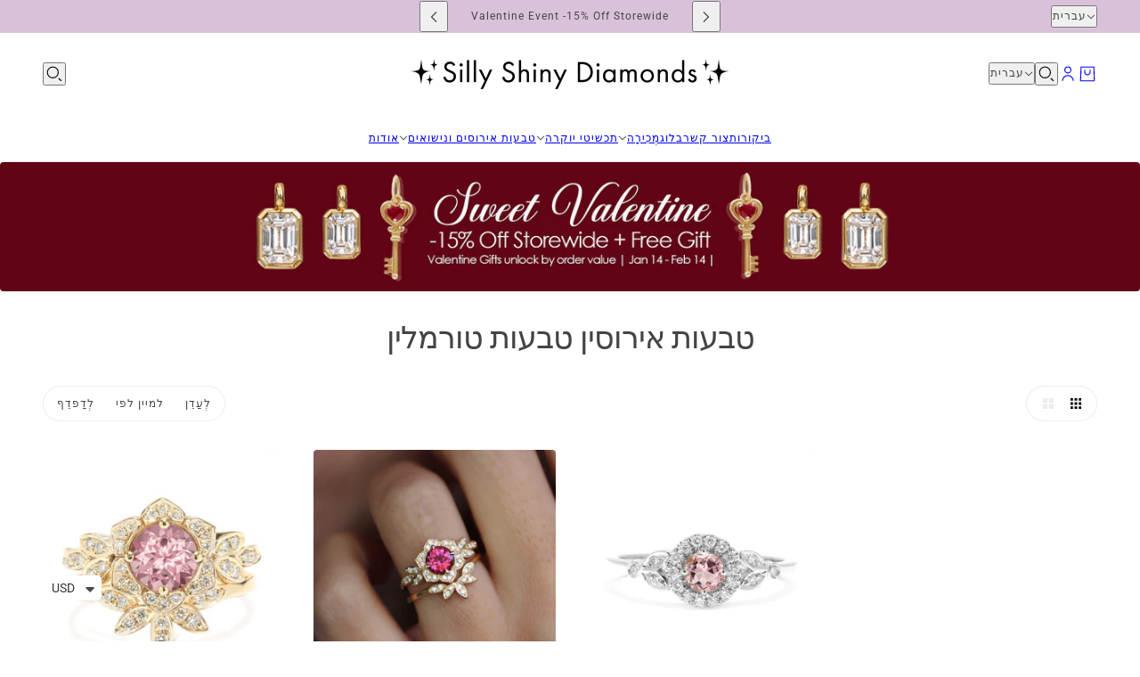

--- FILE ---
content_type: text/html; charset=utf-8
request_url: https://sillyshiny.com/he-il/collections/engagement-rings-tourmaline-rings
body_size: 48889
content:
<!doctype html>
<html lang="he" dir="ltr">
  <head>
    <!-- Blockshop theme - Version 11.0.0 by Troop Themes - https://troopthemes.com/ -->

    <meta charset="UTF-8">
    <meta http-equiv="X-UA-Compatible" content="IE=edge">
    <meta name="viewport" content="width=device-width, initial-scale=1.0, maximum-scale=5.0"><title>
      טבעות אירוסין טבעות טורמלין
 &ndash; sillyshinydiamonds</title><link rel="canonical" href="https://sillyshiny.com/he-il/collections/engagement-rings-tourmaline-rings"><link rel="shortcut icon" href="//sillyshiny.com/cdn/shop/files/favicon_2020_logo_website_1_a216d856-7e28-459f-a2f0-8d628fcb46b3.png?v=1670157625&width=32" type="image/png">
      <link rel="apple-touch-icon" href="//sillyshiny.com/cdn/shop/files/favicon_2020_logo_website_1_a216d856-7e28-459f-a2f0-8d628fcb46b3.png?v=1670157625&width=180"><link rel="preconnect" href="https://cdn.shopify.com" crossorigin>
<link rel="preconnect" href="https://fonts.shopifycdn.com" crossorigin>

<script async crossorigin fetchpriority="high" src="/cdn/shopifycloud/importmap-polyfill/es-modules-shim.2.4.0.js"></script>
<script type="importmap">
  {
    "imports": {
      "@troop-themes/main": "//sillyshiny.com/cdn/shop/t/26/assets/theme.js?v=141503407132691089391742721395"
    }
  }
</script><link
    rel="preload"
    href="//sillyshiny.com/cdn/fonts/roboto/roboto_n4.2019d890f07b1852f56ce63ba45b2db45d852cba.woff2"
    as="font"
    type="font/woff2"
    crossorigin
  ><meta property="og:type" content="website" />
  <meta property="og:title" content="טבעות אירוסין טבעות טורמלין" /><meta property="og:image" content="http://sillyshiny.com/cdn/shop/files/sillyshinydiamonds_logo_black_1.png?v=1602430514">
    <meta property="og:image:secure_url" content="https://sillyshiny.com/cdn/shop/files/sillyshinydiamonds_logo_black_1.png?v=1602430514">
    <meta property="og:image:width" content="2268">
    <meta property="og:image:height" content="2268"><meta property="og:url" content="https://sillyshiny.com/he-il/collections/engagement-rings-tourmaline-rings" />
<meta property="og:site_name" content="sillyshinydiamonds" />
<meta property="og:description" content="תכשיטים יוצאי דופן מאז 2010" /><meta name="twitter:card" content="summary" />
<meta name="twitter:description" content="תכשיטים יוצאי דופן מאז 2010" /><meta name="twitter:title" content="טבעות אירוסין טבעות טורמלין" /><meta
      property="twitter:image"
      content="https://sillyshiny.com/cdn/shop/files/sillyshinydiamonds_logo_black_1.png?v=1602430514&width=480"
    /><style>@font-face {
  font-family: Roboto;
  font-weight: 400;
  font-style: normal;
  font-display: swap;
  src: url("//sillyshiny.com/cdn/fonts/roboto/roboto_n4.2019d890f07b1852f56ce63ba45b2db45d852cba.woff2") format("woff2"),
       url("//sillyshiny.com/cdn/fonts/roboto/roboto_n4.238690e0007583582327135619c5f7971652fa9d.woff") format("woff");
}
@font-face {
  font-family: Roboto;
  font-weight: 700;
  font-style: normal;
  font-display: swap;
  src: url("//sillyshiny.com/cdn/fonts/roboto/roboto_n7.f38007a10afbbde8976c4056bfe890710d51dec2.woff2") format("woff2"),
       url("//sillyshiny.com/cdn/fonts/roboto/roboto_n7.94bfdd3e80c7be00e128703d245c207769d763f9.woff") format("woff");
}
:root {--font--heading--uppercase: normal;--font--nav--uppercase: uppercase;--font--sub-nav--uppercase: uppercase;--font--button--uppercase: uppercase;--font--overline--uppercase: uppercase;--font--banner--size: 36px;
    --font--banner--mobile-size: 34px;

    --font--featured--size: 35px;
    --font--featured--mobile-size: 29px;

    --font--section--size: 28px;
    --font--section--mobile-size: 20px;

    --font--block--size: 16px;
    --font--block--mobile-size: 17px;

    --font--paragraph--size: 14px;--font--paragraph--mobile-size: 14px;--font--featured-paragraph--size: 14px;--font--featured-paragraph--mobile-size: 14px;--font--nav--size: 12px;--font--nav--mobile-size: 12px;--font--sub-nav--size: 10px;--font--sub-nav--mobile-size: 10px;--font--overline--size: 10px;
    --font--button--size: 14px;
    --font--button--spacing: 0px;

    --font--heading--family: "New York", Iowan Old Style, Apple Garamond, Baskerville, Times New Roman, Droid Serif, Times, Source Serif Pro, serif, Apple Color Emoji, Segoe UI Emoji, Segoe UI Symbol;
    --font--heading--weight: 400;
    --font--heading--style: normal;
    --font--heading--spacing: -1px;

    --font--nav--family: Roboto, sans-serif;
    --font--nav--weight: 400;
    --font--nav--style: normal;

    --font--paragraph--family: "system_ui", -apple-system, 'Segoe UI', Roboto, 'Helvetica Neue', 'Noto Sans', 'Liberation Sans', Arial, sans-serif, 'Apple Color Emoji', 'Segoe UI Emoji', 'Segoe UI Symbol', 'Noto Color Emoji';
    --font--paragraph--weight: 400;
    --font--paragraph--style: normal;
    --font--paragraph--spacing: 0px;

    --font--line-height: 1.2;
  }
</style><style>
  :root {
    --color--accent-1: #000000;
    --color--accent-1-translucent: rgba(0, 0, 0, 0.85);
    --color--accent-2: #d9c2d9;
    --color--accent-2-translucent: rgba(217, 194, 217, 0.85);
    --color--body: #444444;
    --color--body--light: #747474;
    --color--success: #4caf50;
    --color--gray: #e6e6e6;
    --color--alert: #d32f2f;

    --bg-color--white: white;
    --bg-color--light: #f7f7f7;
    --bg-color--light-translucent: rgba(247, 247, 247, 0.85);
    --bg-color--dark: #222222;
    --bg-color--dark-translucent: rgba(9, 9, 9, 0.85);
    --bg-color--accent-1: var(--color--accent-1);
    --bg-color--accent-2: var(--color--accent-2);
    --bg-color--body: #ffffff;
    --bg-color--body-translucent: rgba(255, 255, 255, 0.85);
    --bg-color--textbox: #fff;

    --border--dark: rgba(68, 68, 68, 0.1);
    --border--light: rgba(255, 255, 255, 0.1);

    --box-shadow--center: 0px 0px 10px rgba(0, 0, 0, 0.08);
    --box-shadow--top: 0 -10px 10px -10px rgba(0, 0, 0, 0.2);
    --box-shadow--left: -2px 0 10px -2px rgba(0, 0, 0, 0.2);
    --box-shadow--right: 2px 0 10px -2px rgba(0, 0, 0, 0.2);
    --box-shadow--bottom: 0 10px 10px -10px rgba(0, 0, 0, 0.2);

    --content--shadow-opacity: 0.15;
    --content--image-opacity: 0.65;

    --button--color: #ffffff;
    --button--bg-color: #444444;
    --button--bg-color--hover: var(--button--bg-color);
    --button--bdr-color: #444444;
    --button--color-disabled: #b9b9b9;
    --button--radius: 2px;

    --input--radius: 2px;
    --image--radius: 4px;
    --image--radius-enabled: 1;

    --progress-bar: linear-gradient(
                      90deg,
                      rgba(68, 68, 68, 0.3) 0%,
                      rgb(68, 68, 68) 80%,
                      rgba(68, 68, 68, 0.8)
                    );

    /* shop pay */
    --payment-terms-background-color: #ffffff;

    /* js helpers */
    --announcement--height: 0px;
    --header--height: 0px;
    --split-announcement--height: 0px;

    --sticky-offset: calc(var(--announcement--sticky, 0) * var(--announcement--height, 0px) + var(--header--sticky, 0) * var(--header--height, 0px));
  }

  shopify-accelerated-checkout, shopify-accelerated-checkout-cart {
    --shopify-accelerated-checkout-button-block-size: 45px;
    --shopify-accelerated-checkout-button-border-radius: var(--button--radius);
    --shopify-accelerated-checkout-button-box-shadow: 0 0 10px rgba(0, 0, 0, 0.3);
  }
</style><style>.disclosure--current-option {
    white-space: break-spaces !important;
}
.cart--tax-info {
    display: none !important;
}
  .product--block[data-block-type]:is(:empty,:has(>*:empty),[aria-hidden=true]) {
    display: block !important;
</style><link href="//sillyshiny.com/cdn/shop/t/26/assets/theme.css?v=177619136075893240061742721395" rel="stylesheet" type="text/css" media="all" />
    <script>window.performance && window.performance.mark && window.performance.mark('shopify.content_for_header.start');</script><meta name="google-site-verification" content="h-kvOcj_oczwlIKZPcSYCDXCi1U4sJ8zP9X4rF7O0yE">
<meta id="shopify-digital-wallet" name="shopify-digital-wallet" content="/1746567221/digital_wallets/dialog">
<meta name="shopify-checkout-api-token" content="6bd195d0c753c550ca25755a2a24ab69">
<meta id="in-context-paypal-metadata" data-shop-id="1746567221" data-venmo-supported="false" data-environment="production" data-locale="en_US" data-paypal-v4="true" data-currency="USD">
<link rel="alternate" type="application/atom+xml" title="Feed" href="/he-il/collections/engagement-rings-tourmaline-rings.atom" />
<link rel="alternate" hreflang="x-default" href="https://sillyshiny.com/collections/engagement-rings-tourmaline-rings">
<link rel="alternate" hreflang="en" href="https://sillyshiny.com/collections/engagement-rings-tourmaline-rings">
<link rel="alternate" hreflang="en-CA" href="https://sillyshiny.com/en-ca/collections/engagement-rings-tourmaline-rings">
<link rel="alternate" hreflang="en-IL" href="https://sillyshiny.com/en-il/collections/engagement-rings-tourmaline-rings">
<link rel="alternate" hreflang="he-IL" href="https://sillyshiny.com/he-il/collections/engagement-rings-tourmaline-rings">
<link rel="alternate" type="application/json+oembed" href="https://sillyshiny.com/he-il/collections/engagement-rings-tourmaline-rings.oembed">
<script async="async" src="/checkouts/internal/preloads.js?locale=he-IL"></script>
<script id="shopify-features" type="application/json">{"accessToken":"6bd195d0c753c550ca25755a2a24ab69","betas":["rich-media-storefront-analytics"],"domain":"sillyshiny.com","predictiveSearch":true,"shopId":1746567221,"locale":"he"}</script>
<script>var Shopify = Shopify || {};
Shopify.shop = "sillyshinydiamonds.myshopify.com";
Shopify.locale = "he";
Shopify.currency = {"active":"USD","rate":"1.0"};
Shopify.country = "IL";
Shopify.theme = {"name":"Silly Shiny Diamonds 2025","id":146310430948,"schema_name":"Blockshop","schema_version":"11.0.0","theme_store_id":606,"role":"main"};
Shopify.theme.handle = "null";
Shopify.theme.style = {"id":null,"handle":null};
Shopify.cdnHost = "sillyshiny.com/cdn";
Shopify.routes = Shopify.routes || {};
Shopify.routes.root = "/he-il/";</script>
<script type="module">!function(o){(o.Shopify=o.Shopify||{}).modules=!0}(window);</script>
<script>!function(o){function n(){var o=[];function n(){o.push(Array.prototype.slice.apply(arguments))}return n.q=o,n}var t=o.Shopify=o.Shopify||{};t.loadFeatures=n(),t.autoloadFeatures=n()}(window);</script>
<script id="shop-js-analytics" type="application/json">{"pageType":"collection"}</script>
<script defer="defer" async type="module" src="//sillyshiny.com/cdn/shopifycloud/shop-js/modules/v2/client.init-shop-cart-sync_BN7fPSNr.en.esm.js"></script>
<script defer="defer" async type="module" src="//sillyshiny.com/cdn/shopifycloud/shop-js/modules/v2/chunk.common_Cbph3Kss.esm.js"></script>
<script defer="defer" async type="module" src="//sillyshiny.com/cdn/shopifycloud/shop-js/modules/v2/chunk.modal_DKumMAJ1.esm.js"></script>
<script type="module">
  await import("//sillyshiny.com/cdn/shopifycloud/shop-js/modules/v2/client.init-shop-cart-sync_BN7fPSNr.en.esm.js");
await import("//sillyshiny.com/cdn/shopifycloud/shop-js/modules/v2/chunk.common_Cbph3Kss.esm.js");
await import("//sillyshiny.com/cdn/shopifycloud/shop-js/modules/v2/chunk.modal_DKumMAJ1.esm.js");

  window.Shopify.SignInWithShop?.initShopCartSync?.({"fedCMEnabled":true,"windoidEnabled":true});

</script>
<script>(function() {
  var isLoaded = false;
  function asyncLoad() {
    if (isLoaded) return;
    isLoaded = true;
    var urls = ["https:\/\/cdn-stamped-io.azureedge.net\/files\/widget.min.js?shop=sillyshinydiamonds.myshopify.com","\/\/code.tidio.co\/5ypqp7iu7r01jbufe9ibm4zevilzei1p.js?shop=sillyshinydiamonds.myshopify.com","https:\/\/cdn1.stamped.io\/files\/widget.min.js?shop=sillyshinydiamonds.myshopify.com","https:\/\/pixelinstall.xyz\/addPixelCode.js?server=https:\/\/pixelinstall.xyz\/\u0026shop=sillyshinydiamonds.myshopify.com","https:\/\/cdn.hextom.com\/js\/ultimatesalesboost.js?shop=sillyshinydiamonds.myshopify.com","https:\/\/js.flashyapp.com\/shopify.js?account_id=5225\u0026shop=sillyshinydiamonds.myshopify.com"];
    for (var i = 0; i < urls.length; i++) {
      var s = document.createElement('script');
      s.type = 'text/javascript';
      s.async = true;
      s.src = urls[i];
      var x = document.getElementsByTagName('script')[0];
      x.parentNode.insertBefore(s, x);
    }
  };
  if(window.attachEvent) {
    window.attachEvent('onload', asyncLoad);
  } else {
    window.addEventListener('load', asyncLoad, false);
  }
})();</script>
<script id="__st">var __st={"a":1746567221,"offset":7200,"reqid":"843c6066-60cc-46e2-9ccc-c83141a6ccbf-1769899399","pageurl":"sillyshiny.com\/he-il\/collections\/engagement-rings-tourmaline-rings","u":"31d15e922de2","p":"collection","rtyp":"collection","rid":137725804597};</script>
<script>window.ShopifyPaypalV4VisibilityTracking = true;</script>
<script id="captcha-bootstrap">!function(){'use strict';const t='contact',e='account',n='new_comment',o=[[t,t],['blogs',n],['comments',n],[t,'customer']],c=[[e,'customer_login'],[e,'guest_login'],[e,'recover_customer_password'],[e,'create_customer']],r=t=>t.map((([t,e])=>`form[action*='/${t}']:not([data-nocaptcha='true']) input[name='form_type'][value='${e}']`)).join(','),a=t=>()=>t?[...document.querySelectorAll(t)].map((t=>t.form)):[];function s(){const t=[...o],e=r(t);return a(e)}const i='password',u='form_key',d=['recaptcha-v3-token','g-recaptcha-response','h-captcha-response',i],f=()=>{try{return window.sessionStorage}catch{return}},m='__shopify_v',_=t=>t.elements[u];function p(t,e,n=!1){try{const o=window.sessionStorage,c=JSON.parse(o.getItem(e)),{data:r}=function(t){const{data:e,action:n}=t;return t[m]||n?{data:e,action:n}:{data:t,action:n}}(c);for(const[e,n]of Object.entries(r))t.elements[e]&&(t.elements[e].value=n);n&&o.removeItem(e)}catch(o){console.error('form repopulation failed',{error:o})}}const l='form_type',E='cptcha';function T(t){t.dataset[E]=!0}const w=window,h=w.document,L='Shopify',v='ce_forms',y='captcha';let A=!1;((t,e)=>{const n=(g='f06e6c50-85a8-45c8-87d0-21a2b65856fe',I='https://cdn.shopify.com/shopifycloud/storefront-forms-hcaptcha/ce_storefront_forms_captcha_hcaptcha.v1.5.2.iife.js',D={infoText:'Protected by hCaptcha',privacyText:'Privacy',termsText:'Terms'},(t,e,n)=>{const o=w[L][v],c=o.bindForm;if(c)return c(t,g,e,D).then(n);var r;o.q.push([[t,g,e,D],n]),r=I,A||(h.body.append(Object.assign(h.createElement('script'),{id:'captcha-provider',async:!0,src:r})),A=!0)});var g,I,D;w[L]=w[L]||{},w[L][v]=w[L][v]||{},w[L][v].q=[],w[L][y]=w[L][y]||{},w[L][y].protect=function(t,e){n(t,void 0,e),T(t)},Object.freeze(w[L][y]),function(t,e,n,w,h,L){const[v,y,A,g]=function(t,e,n){const i=e?o:[],u=t?c:[],d=[...i,...u],f=r(d),m=r(i),_=r(d.filter((([t,e])=>n.includes(e))));return[a(f),a(m),a(_),s()]}(w,h,L),I=t=>{const e=t.target;return e instanceof HTMLFormElement?e:e&&e.form},D=t=>v().includes(t);t.addEventListener('submit',(t=>{const e=I(t);if(!e)return;const n=D(e)&&!e.dataset.hcaptchaBound&&!e.dataset.recaptchaBound,o=_(e),c=g().includes(e)&&(!o||!o.value);(n||c)&&t.preventDefault(),c&&!n&&(function(t){try{if(!f())return;!function(t){const e=f();if(!e)return;const n=_(t);if(!n)return;const o=n.value;o&&e.removeItem(o)}(t);const e=Array.from(Array(32),(()=>Math.random().toString(36)[2])).join('');!function(t,e){_(t)||t.append(Object.assign(document.createElement('input'),{type:'hidden',name:u})),t.elements[u].value=e}(t,e),function(t,e){const n=f();if(!n)return;const o=[...t.querySelectorAll(`input[type='${i}']`)].map((({name:t})=>t)),c=[...d,...o],r={};for(const[a,s]of new FormData(t).entries())c.includes(a)||(r[a]=s);n.setItem(e,JSON.stringify({[m]:1,action:t.action,data:r}))}(t,e)}catch(e){console.error('failed to persist form',e)}}(e),e.submit())}));const S=(t,e)=>{t&&!t.dataset[E]&&(n(t,e.some((e=>e===t))),T(t))};for(const o of['focusin','change'])t.addEventListener(o,(t=>{const e=I(t);D(e)&&S(e,y())}));const B=e.get('form_key'),M=e.get(l),P=B&&M;t.addEventListener('DOMContentLoaded',(()=>{const t=y();if(P)for(const e of t)e.elements[l].value===M&&p(e,B);[...new Set([...A(),...v().filter((t=>'true'===t.dataset.shopifyCaptcha))])].forEach((e=>S(e,t)))}))}(h,new URLSearchParams(w.location.search),n,t,e,['guest_login'])})(!0,!0)}();</script>
<script integrity="sha256-4kQ18oKyAcykRKYeNunJcIwy7WH5gtpwJnB7kiuLZ1E=" data-source-attribution="shopify.loadfeatures" defer="defer" src="//sillyshiny.com/cdn/shopifycloud/storefront/assets/storefront/load_feature-a0a9edcb.js" crossorigin="anonymous"></script>
<script data-source-attribution="shopify.dynamic_checkout.dynamic.init">var Shopify=Shopify||{};Shopify.PaymentButton=Shopify.PaymentButton||{isStorefrontPortableWallets:!0,init:function(){window.Shopify.PaymentButton.init=function(){};var t=document.createElement("script");t.src="https://sillyshiny.com/cdn/shopifycloud/portable-wallets/latest/portable-wallets.he.js",t.type="module",document.head.appendChild(t)}};
</script>
<script data-source-attribution="shopify.dynamic_checkout.buyer_consent">
  function portableWalletsHideBuyerConsent(e){var t=document.getElementById("shopify-buyer-consent"),n=document.getElementById("shopify-subscription-policy-button");t&&n&&(t.classList.add("hidden"),t.setAttribute("aria-hidden","true"),n.removeEventListener("click",e))}function portableWalletsShowBuyerConsent(e){var t=document.getElementById("shopify-buyer-consent"),n=document.getElementById("shopify-subscription-policy-button");t&&n&&(t.classList.remove("hidden"),t.removeAttribute("aria-hidden"),n.addEventListener("click",e))}window.Shopify?.PaymentButton&&(window.Shopify.PaymentButton.hideBuyerConsent=portableWalletsHideBuyerConsent,window.Shopify.PaymentButton.showBuyerConsent=portableWalletsShowBuyerConsent);
</script>
<script data-source-attribution="shopify.dynamic_checkout.cart.bootstrap">document.addEventListener("DOMContentLoaded",(function(){function t(){return document.querySelector("shopify-accelerated-checkout-cart, shopify-accelerated-checkout")}if(t())Shopify.PaymentButton.init();else{new MutationObserver((function(e,n){t()&&(Shopify.PaymentButton.init(),n.disconnect())})).observe(document.body,{childList:!0,subtree:!0})}}));
</script>
<link id="shopify-accelerated-checkout-styles" rel="stylesheet" media="screen" href="https://sillyshiny.com/cdn/shopifycloud/portable-wallets/latest/accelerated-checkout-backwards-compat.css" crossorigin="anonymous">
<style id="shopify-accelerated-checkout-cart">
        #shopify-buyer-consent {
  margin-top: 1em;
  display: inline-block;
  width: 100%;
}

#shopify-buyer-consent.hidden {
  display: none;
}

#shopify-subscription-policy-button {
  background: none;
  border: none;
  padding: 0;
  text-decoration: underline;
  font-size: inherit;
  cursor: pointer;
}

#shopify-subscription-policy-button::before {
  box-shadow: none;
}

      </style>

<script>window.performance && window.performance.mark && window.performance.mark('shopify.content_for_header.end');</script>
<script>
  if (Shopify) {
    Shopify.routes = {
      ...Shopify.routes,
      all_products_collection: '/he-il/collections/all',
      cart: '/he-il/cart',
      cart_add: '/he-il/cart/add',
      cart_change: '/he-il/cart/change',
      cart_update: '/he-il/cart/update',
      libraries: {
        swipe_listener: "//sillyshiny.com/cdn/shop/t/26/assets/swipe-listener.min.js?v=123039615894270182531742721395",
        masonry: "//sillyshiny.com/cdn/shop/t/26/assets/masonry.min.js?v=153413113355937702121742721395",
        plyr: "/cdn/shopifycloud/plyr/v2.0/shopify-plyr.en.js",
        vimeo: "https://player.vimeo.com/api/player.js"
      },
      product_recommendations: '/he-il/recommendations/products',
      predictive_search: '/he-il/search/suggest',
      search: '/he-il/search',
      root: '/he-il',
      youtube: 'https://youtube.com/iframe_api'
    }
  }
</script><script type="module" src="//sillyshiny.com/cdn/shop/t/26/assets/theme.js?v=141503407132691089391742721395"></script><!-- BEGIN app block: shopify://apps/zepto-product-personalizer/blocks/product_personalizer_main/7411210d-7b32-4c09-9455-e129e3be4729 -->
<!-- BEGIN app snippet: zepto_common --><script>
var pplr_cart = {"note":null,"attributes":{},"original_total_price":0,"total_price":0,"total_discount":0,"total_weight":0.0,"item_count":0,"items":[],"requires_shipping":false,"currency":"USD","items_subtotal_price":0,"cart_level_discount_applications":[],"checkout_charge_amount":0};
var pplr_shop_currency = "USD";
var pplr_enabled_currencies_size = 1;
var pplr_money_formate = "\u003cspan class=money\u003e${{amount}}\u003c\/span\u003e";
var pplr_manual_theme_selector=["CartCount span:first","tr:has([name*=updates])","tr img:first",".line-item__title",".cart__item--price .cart__price",".grid__item.one-half.text-right",".pplr_item_remove",".ajaxcart__qty",".header__cart-price-bubble span[data-cart-price-bubble]","form[action*=cart] [name=checkout]","Click To View Image","1","Discount Code {{ code }} is invalid","Discount code","Apply","#pplr_D_class","Subtotal","Shipping","EST. Total"];
</script>
<script defer src="//cdn-zeptoapps.com/product-personalizer/pplr_common.js?v=01" ></script><!-- END app snippet -->

<!-- END app block --><script src="https://cdn.shopify.com/extensions/019bdab7-204d-79c1-9d23-f89b49b55f45/monk-free-gift-with-purchase-331/assets/mr-embed-1.js" type="text/javascript" defer="defer"></script>
<script src="https://cdn.shopify.com/extensions/a9a32278-85fd-435d-a2e4-15afbc801656/nova-multi-currency-converter-1/assets/nova-cur-app-embed.js" type="text/javascript" defer="defer"></script>
<link href="https://cdn.shopify.com/extensions/a9a32278-85fd-435d-a2e4-15afbc801656/nova-multi-currency-converter-1/assets/nova-cur.css" rel="stylesheet" type="text/css" media="all">
<link href="https://monorail-edge.shopifysvc.com" rel="dns-prefetch">
<script>(function(){if ("sendBeacon" in navigator && "performance" in window) {try {var session_token_from_headers = performance.getEntriesByType('navigation')[0].serverTiming.find(x => x.name == '_s').description;} catch {var session_token_from_headers = undefined;}var session_cookie_matches = document.cookie.match(/_shopify_s=([^;]*)/);var session_token_from_cookie = session_cookie_matches && session_cookie_matches.length === 2 ? session_cookie_matches[1] : "";var session_token = session_token_from_headers || session_token_from_cookie || "";function handle_abandonment_event(e) {var entries = performance.getEntries().filter(function(entry) {return /monorail-edge.shopifysvc.com/.test(entry.name);});if (!window.abandonment_tracked && entries.length === 0) {window.abandonment_tracked = true;var currentMs = Date.now();var navigation_start = performance.timing.navigationStart;var payload = {shop_id: 1746567221,url: window.location.href,navigation_start,duration: currentMs - navigation_start,session_token,page_type: "collection"};window.navigator.sendBeacon("https://monorail-edge.shopifysvc.com/v1/produce", JSON.stringify({schema_id: "online_store_buyer_site_abandonment/1.1",payload: payload,metadata: {event_created_at_ms: currentMs,event_sent_at_ms: currentMs}}));}}window.addEventListener('pagehide', handle_abandonment_event);}}());</script>
<script id="web-pixels-manager-setup">(function e(e,d,r,n,o){if(void 0===o&&(o={}),!Boolean(null===(a=null===(i=window.Shopify)||void 0===i?void 0:i.analytics)||void 0===a?void 0:a.replayQueue)){var i,a;window.Shopify=window.Shopify||{};var t=window.Shopify;t.analytics=t.analytics||{};var s=t.analytics;s.replayQueue=[],s.publish=function(e,d,r){return s.replayQueue.push([e,d,r]),!0};try{self.performance.mark("wpm:start")}catch(e){}var l=function(){var e={modern:/Edge?\/(1{2}[4-9]|1[2-9]\d|[2-9]\d{2}|\d{4,})\.\d+(\.\d+|)|Firefox\/(1{2}[4-9]|1[2-9]\d|[2-9]\d{2}|\d{4,})\.\d+(\.\d+|)|Chrom(ium|e)\/(9{2}|\d{3,})\.\d+(\.\d+|)|(Maci|X1{2}).+ Version\/(15\.\d+|(1[6-9]|[2-9]\d|\d{3,})\.\d+)([,.]\d+|)( \(\w+\)|)( Mobile\/\w+|) Safari\/|Chrome.+OPR\/(9{2}|\d{3,})\.\d+\.\d+|(CPU[ +]OS|iPhone[ +]OS|CPU[ +]iPhone|CPU IPhone OS|CPU iPad OS)[ +]+(15[._]\d+|(1[6-9]|[2-9]\d|\d{3,})[._]\d+)([._]\d+|)|Android:?[ /-](13[3-9]|1[4-9]\d|[2-9]\d{2}|\d{4,})(\.\d+|)(\.\d+|)|Android.+Firefox\/(13[5-9]|1[4-9]\d|[2-9]\d{2}|\d{4,})\.\d+(\.\d+|)|Android.+Chrom(ium|e)\/(13[3-9]|1[4-9]\d|[2-9]\d{2}|\d{4,})\.\d+(\.\d+|)|SamsungBrowser\/([2-9]\d|\d{3,})\.\d+/,legacy:/Edge?\/(1[6-9]|[2-9]\d|\d{3,})\.\d+(\.\d+|)|Firefox\/(5[4-9]|[6-9]\d|\d{3,})\.\d+(\.\d+|)|Chrom(ium|e)\/(5[1-9]|[6-9]\d|\d{3,})\.\d+(\.\d+|)([\d.]+$|.*Safari\/(?![\d.]+ Edge\/[\d.]+$))|(Maci|X1{2}).+ Version\/(10\.\d+|(1[1-9]|[2-9]\d|\d{3,})\.\d+)([,.]\d+|)( \(\w+\)|)( Mobile\/\w+|) Safari\/|Chrome.+OPR\/(3[89]|[4-9]\d|\d{3,})\.\d+\.\d+|(CPU[ +]OS|iPhone[ +]OS|CPU[ +]iPhone|CPU IPhone OS|CPU iPad OS)[ +]+(10[._]\d+|(1[1-9]|[2-9]\d|\d{3,})[._]\d+)([._]\d+|)|Android:?[ /-](13[3-9]|1[4-9]\d|[2-9]\d{2}|\d{4,})(\.\d+|)(\.\d+|)|Mobile Safari.+OPR\/([89]\d|\d{3,})\.\d+\.\d+|Android.+Firefox\/(13[5-9]|1[4-9]\d|[2-9]\d{2}|\d{4,})\.\d+(\.\d+|)|Android.+Chrom(ium|e)\/(13[3-9]|1[4-9]\d|[2-9]\d{2}|\d{4,})\.\d+(\.\d+|)|Android.+(UC? ?Browser|UCWEB|U3)[ /]?(15\.([5-9]|\d{2,})|(1[6-9]|[2-9]\d|\d{3,})\.\d+)\.\d+|SamsungBrowser\/(5\.\d+|([6-9]|\d{2,})\.\d+)|Android.+MQ{2}Browser\/(14(\.(9|\d{2,})|)|(1[5-9]|[2-9]\d|\d{3,})(\.\d+|))(\.\d+|)|K[Aa][Ii]OS\/(3\.\d+|([4-9]|\d{2,})\.\d+)(\.\d+|)/},d=e.modern,r=e.legacy,n=navigator.userAgent;return n.match(d)?"modern":n.match(r)?"legacy":"unknown"}(),u="modern"===l?"modern":"legacy",c=(null!=n?n:{modern:"",legacy:""})[u],f=function(e){return[e.baseUrl,"/wpm","/b",e.hashVersion,"modern"===e.buildTarget?"m":"l",".js"].join("")}({baseUrl:d,hashVersion:r,buildTarget:u}),m=function(e){var d=e.version,r=e.bundleTarget,n=e.surface,o=e.pageUrl,i=e.monorailEndpoint;return{emit:function(e){var a=e.status,t=e.errorMsg,s=(new Date).getTime(),l=JSON.stringify({metadata:{event_sent_at_ms:s},events:[{schema_id:"web_pixels_manager_load/3.1",payload:{version:d,bundle_target:r,page_url:o,status:a,surface:n,error_msg:t},metadata:{event_created_at_ms:s}}]});if(!i)return console&&console.warn&&console.warn("[Web Pixels Manager] No Monorail endpoint provided, skipping logging."),!1;try{return self.navigator.sendBeacon.bind(self.navigator)(i,l)}catch(e){}var u=new XMLHttpRequest;try{return u.open("POST",i,!0),u.setRequestHeader("Content-Type","text/plain"),u.send(l),!0}catch(e){return console&&console.warn&&console.warn("[Web Pixels Manager] Got an unhandled error while logging to Monorail."),!1}}}}({version:r,bundleTarget:l,surface:e.surface,pageUrl:self.location.href,monorailEndpoint:e.monorailEndpoint});try{o.browserTarget=l,function(e){var d=e.src,r=e.async,n=void 0===r||r,o=e.onload,i=e.onerror,a=e.sri,t=e.scriptDataAttributes,s=void 0===t?{}:t,l=document.createElement("script"),u=document.querySelector("head"),c=document.querySelector("body");if(l.async=n,l.src=d,a&&(l.integrity=a,l.crossOrigin="anonymous"),s)for(var f in s)if(Object.prototype.hasOwnProperty.call(s,f))try{l.dataset[f]=s[f]}catch(e){}if(o&&l.addEventListener("load",o),i&&l.addEventListener("error",i),u)u.appendChild(l);else{if(!c)throw new Error("Did not find a head or body element to append the script");c.appendChild(l)}}({src:f,async:!0,onload:function(){if(!function(){var e,d;return Boolean(null===(d=null===(e=window.Shopify)||void 0===e?void 0:e.analytics)||void 0===d?void 0:d.initialized)}()){var d=window.webPixelsManager.init(e)||void 0;if(d){var r=window.Shopify.analytics;r.replayQueue.forEach((function(e){var r=e[0],n=e[1],o=e[2];d.publishCustomEvent(r,n,o)})),r.replayQueue=[],r.publish=d.publishCustomEvent,r.visitor=d.visitor,r.initialized=!0}}},onerror:function(){return m.emit({status:"failed",errorMsg:"".concat(f," has failed to load")})},sri:function(e){var d=/^sha384-[A-Za-z0-9+/=]+$/;return"string"==typeof e&&d.test(e)}(c)?c:"",scriptDataAttributes:o}),m.emit({status:"loading"})}catch(e){m.emit({status:"failed",errorMsg:(null==e?void 0:e.message)||"Unknown error"})}}})({shopId: 1746567221,storefrontBaseUrl: "https://sillyshiny.com",extensionsBaseUrl: "https://extensions.shopifycdn.com/cdn/shopifycloud/web-pixels-manager",monorailEndpoint: "https://monorail-edge.shopifysvc.com/unstable/produce_batch",surface: "storefront-renderer",enabledBetaFlags: ["2dca8a86"],webPixelsConfigList: [{"id":"403964132","configuration":"{\"config\":\"{\\\"pixel_id\\\":\\\"G-ZN5TQ8V8GF\\\",\\\"target_country\\\":\\\"US\\\",\\\"gtag_events\\\":[{\\\"type\\\":\\\"begin_checkout\\\",\\\"action_label\\\":[\\\"G-ZN5TQ8V8GF\\\",\\\"AW-1019396226\\\/bFAdCJzEsvEBEIKBi-YD\\\"]},{\\\"type\\\":\\\"search\\\",\\\"action_label\\\":[\\\"G-ZN5TQ8V8GF\\\",\\\"AW-1019396226\\\/rmjaCJ_EsvEBEIKBi-YD\\\"]},{\\\"type\\\":\\\"view_item\\\",\\\"action_label\\\":[\\\"G-ZN5TQ8V8GF\\\",\\\"AW-1019396226\\\/UOMvCJbEsvEBEIKBi-YD\\\",\\\"MC-K1894GPWRJ\\\"]},{\\\"type\\\":\\\"purchase\\\",\\\"action_label\\\":[\\\"G-ZN5TQ8V8GF\\\",\\\"AW-1019396226\\\/kt3SCJPEsvEBEIKBi-YD\\\",\\\"MC-K1894GPWRJ\\\"]},{\\\"type\\\":\\\"page_view\\\",\\\"action_label\\\":[\\\"G-ZN5TQ8V8GF\\\",\\\"AW-1019396226\\\/IBffCJDEsvEBEIKBi-YD\\\",\\\"MC-K1894GPWRJ\\\"]},{\\\"type\\\":\\\"add_payment_info\\\",\\\"action_label\\\":[\\\"G-ZN5TQ8V8GF\\\",\\\"AW-1019396226\\\/yILzCKLEsvEBEIKBi-YD\\\"]},{\\\"type\\\":\\\"add_to_cart\\\",\\\"action_label\\\":[\\\"G-ZN5TQ8V8GF\\\",\\\"AW-1019396226\\\/sG78CJnEsvEBEIKBi-YD\\\"]}],\\\"enable_monitoring_mode\\\":false}\"}","eventPayloadVersion":"v1","runtimeContext":"OPEN","scriptVersion":"b2a88bafab3e21179ed38636efcd8a93","type":"APP","apiClientId":1780363,"privacyPurposes":[],"dataSharingAdjustments":{"protectedCustomerApprovalScopes":["read_customer_address","read_customer_email","read_customer_name","read_customer_personal_data","read_customer_phone"]}},{"id":"381747428","configuration":"{\"pixelCode\":\"CAS5GIJC77U10F5MN5NG\"}","eventPayloadVersion":"v1","runtimeContext":"STRICT","scriptVersion":"22e92c2ad45662f435e4801458fb78cc","type":"APP","apiClientId":4383523,"privacyPurposes":["ANALYTICS","MARKETING","SALE_OF_DATA"],"dataSharingAdjustments":{"protectedCustomerApprovalScopes":["read_customer_address","read_customer_email","read_customer_name","read_customer_personal_data","read_customer_phone"]}},{"id":"158466276","configuration":"{\"pixel_id\":\"538526839618187\",\"pixel_type\":\"facebook_pixel\",\"metaapp_system_user_token\":\"-\"}","eventPayloadVersion":"v1","runtimeContext":"OPEN","scriptVersion":"ca16bc87fe92b6042fbaa3acc2fbdaa6","type":"APP","apiClientId":2329312,"privacyPurposes":["ANALYTICS","MARKETING","SALE_OF_DATA"],"dataSharingAdjustments":{"protectedCustomerApprovalScopes":["read_customer_address","read_customer_email","read_customer_name","read_customer_personal_data","read_customer_phone"]}},{"id":"39977188","eventPayloadVersion":"1","runtimeContext":"LAX","scriptVersion":"1","type":"CUSTOM","privacyPurposes":["ANALYTICS","MARKETING","SALE_OF_DATA"],"name":"adscale"},{"id":"shopify-app-pixel","configuration":"{}","eventPayloadVersion":"v1","runtimeContext":"STRICT","scriptVersion":"0450","apiClientId":"shopify-pixel","type":"APP","privacyPurposes":["ANALYTICS","MARKETING"]},{"id":"shopify-custom-pixel","eventPayloadVersion":"v1","runtimeContext":"LAX","scriptVersion":"0450","apiClientId":"shopify-pixel","type":"CUSTOM","privacyPurposes":["ANALYTICS","MARKETING"]}],isMerchantRequest: false,initData: {"shop":{"name":"sillyshinydiamonds","paymentSettings":{"currencyCode":"USD"},"myshopifyDomain":"sillyshinydiamonds.myshopify.com","countryCode":"IL","storefrontUrl":"https:\/\/sillyshiny.com\/he-il"},"customer":null,"cart":null,"checkout":null,"productVariants":[],"purchasingCompany":null},},"https://sillyshiny.com/cdn","1d2a099fw23dfb22ep557258f5m7a2edbae",{"modern":"","legacy":""},{"shopId":"1746567221","storefrontBaseUrl":"https:\/\/sillyshiny.com","extensionBaseUrl":"https:\/\/extensions.shopifycdn.com\/cdn\/shopifycloud\/web-pixels-manager","surface":"storefront-renderer","enabledBetaFlags":"[\"2dca8a86\"]","isMerchantRequest":"false","hashVersion":"1d2a099fw23dfb22ep557258f5m7a2edbae","publish":"custom","events":"[[\"page_viewed\",{}],[\"collection_viewed\",{\"collection\":{\"id\":\"137725804597\",\"title\":\"טבעות אירוסין טבעות טורמלין\",\"productVariants\":[{\"price\":{\"amount\":2665.0,\"currencyCode\":\"USD\"},\"product\":{\"title\":\"סט טבעות אירוסין ייחודיות טורמלין ויהלומים - \\\"פרח שושן\\\"\",\"vendor\":\"sillyshinydiamonds\",\"id\":\"788233650229\",\"untranslatedTitle\":\"סט טבעות אירוסין ייחודיות טורמלין ויהלומים - \\\"פרח שושן\\\"\",\"url\":\"\/he-il\/products\/tourmaline-diamonds-unique-engagement-ring-set-lily-flower\",\"type\":\"\"},\"id\":\"8503584030773\",\"image\":{\"src\":\"\/\/sillyshiny.com\/cdn\/shop\/products\/il_fullxfull.1448026221_5eoh_1c4c422e-d04f-4237-8f36-b43cd4eaeb72.jpg?v=1752001533\"},\"sku\":\"16366\",\"title\":\"14K רוז זהב \/ 4\",\"untranslatedTitle\":\"14K Rose Gold \/ 4\"},{\"price\":{\"amount\":2125.0,\"currencyCode\":\"USD\"},\"product\":{\"title\":\"טבעת אירוסין פרחי טורמלין ויהלום לילי\",\"vendor\":\"sillyshinydiamonds\",\"id\":\"788229619765\",\"untranslatedTitle\":\"טבעת אירוסין פרחי טורמלין ויהלום לילי\",\"url\":\"\/he-il\/products\/tourmaline-diamond-lily-flower-engagement-ring\",\"type\":\"\"},\"id\":\"44439994532068\",\"image\":{\"src\":\"\/\/sillyshiny.com\/cdn\/shop\/files\/lilyflowertourmaline18Kyellowgoldringset4_a54d4936-281d-4a48-887e-c5107074b7d7.jpg?v=1723543439\"},\"sku\":\"16180\",\"title\":\"טבעת פרח שושן בלבד\",\"untranslatedTitle\":\"Lily Flower ring only\"},{\"price\":{\"amount\":1250.0,\"currencyCode\":\"USD\"},\"product\":{\"title\":\"טבעת אירוסין של רומא טורמלין ויהלומים\",\"vendor\":\"sillyshinydiamonds\",\"id\":\"780994871349\",\"untranslatedTitle\":\"טבעת אירוסין של רומא טורמלין ויהלומים\",\"url\":\"\/he-il\/products\/rome-tourmaline-diamonds-engagement-ring\",\"type\":\"\"},\"id\":\"8476328788021\",\"image\":{\"src\":\"\/\/sillyshiny.com\/cdn\/shop\/products\/il_fullxfull.1448030973_hts0.jpg?v=1565525161\"},\"sku\":\"13098\",\"title\":\"זהב לבן 14K \/ 4\",\"untranslatedTitle\":\"14K White Gold \/ 4\"}]}}]]"});</script><script>
  window.ShopifyAnalytics = window.ShopifyAnalytics || {};
  window.ShopifyAnalytics.meta = window.ShopifyAnalytics.meta || {};
  window.ShopifyAnalytics.meta.currency = 'USD';
  var meta = {"products":[{"id":788233650229,"gid":"gid:\/\/shopify\/Product\/788233650229","vendor":"sillyshinydiamonds","type":"","handle":"tourmaline-diamonds-unique-engagement-ring-set-lily-flower","variants":[{"id":8503584030773,"price":266500,"name":"סט טבעות אירוסין ייחודיות טורמלין ויהלומים - \"פרח שושן\" - 14K רוז זהב \/ 4","public_title":"14K רוז זהב \/ 4","sku":"16366"},{"id":8503584096309,"price":266500,"name":"סט טבעות אירוסין ייחודיות טורמלין ויהלומים - \"פרח שושן\" - 14K רוז זהב \/ 4.5","public_title":"14K רוז זהב \/ 4.5","sku":"16366"},{"id":8503584161845,"price":266500,"name":"סט טבעות אירוסין ייחודיות טורמלין ויהלומים - \"פרח שושן\" - 14K רוז זהב \/ 5","public_title":"14K רוז זהב \/ 5","sku":"16366"},{"id":8503584227381,"price":266500,"name":"סט טבעות אירוסין ייחודיות טורמלין ויהלומים - \"פרח שושן\" - 14K רוז זהב \/ 5.5","public_title":"14K רוז זהב \/ 5.5","sku":"16366"},{"id":8503584292917,"price":266500,"name":"סט טבעות אירוסין ייחודיות טורמלין ויהלומים - \"פרח שושן\" - 14K רוז זהב \/ 6","public_title":"14K רוז זהב \/ 6","sku":"16366"},{"id":8503584358453,"price":266500,"name":"סט טבעות אירוסין ייחודיות טורמלין ויהלומים - \"פרח שושן\" - 14K רוז זהב \/ 6.5","public_title":"14K רוז זהב \/ 6.5","sku":"16366"},{"id":8503584423989,"price":266500,"name":"סט טבעות אירוסין ייחודיות טורמלין ויהלומים - \"פרח שושן\" - 14K רוז זהב \/ 7","public_title":"14K רוז זהב \/ 7","sku":"16366"},{"id":8503584489525,"price":266500,"name":"סט טבעות אירוסין ייחודיות טורמלין ויהלומים - \"פרח שושן\" - 14K רוז זהב \/ 7.5","public_title":"14K רוז זהב \/ 7.5","sku":"16366"},{"id":8503584555061,"price":266500,"name":"סט טבעות אירוסין ייחודיות טורמלין ויהלומים - \"פרח שושן\" - 14K רוז זהב \/ 8","public_title":"14K רוז זהב \/ 8","sku":"16366"},{"id":8503584620597,"price":266500,"name":"סט טבעות אירוסין ייחודיות טורמלין ויהלומים - \"פרח שושן\" - 14K רוז זהב \/ 8.5","public_title":"14K רוז זהב \/ 8.5","sku":""},{"id":8503584686133,"price":266500,"name":"סט טבעות אירוסין ייחודיות טורמלין ויהלומים - \"פרח שושן\" - 14K רוז זהב \/ 9","public_title":"14K רוז זהב \/ 9","sku":""},{"id":42135312007396,"price":266500,"name":"סט טבעות אירוסין ייחודיות טורמלין ויהלומים - \"פרח שושן\" - 14K רוז זהב \/ 9.5","public_title":"14K רוז זהב \/ 9.5","sku":""},{"id":42135312040164,"price":266500,"name":"סט טבעות אירוסין ייחודיות טורמלין ויהלומים - \"פרח שושן\" - 14K רוז זהב \/ 10","public_title":"14K רוז זהב \/ 10","sku":""},{"id":42135312072932,"price":266500,"name":"סט טבעות אירוסין ייחודיות טורמלין ויהלומים - \"פרח שושן\" - 14K רוז זהב \/ 10.5","public_title":"14K רוז זהב \/ 10.5","sku":""},{"id":42135312105700,"price":266500,"name":"סט טבעות אירוסין ייחודיות טורמלין ויהלומים - \"פרח שושן\" - 14K רוז זהב \/ 11","public_title":"14K רוז זהב \/ 11","sku":""},{"id":8503584849973,"price":266500,"name":"סט טבעות אירוסין ייחודיות טורמלין ויהלומים - \"פרח שושן\" - זהב לבן 14K \/ 4","public_title":"זהב לבן 14K \/ 4","sku":""},{"id":8503584915509,"price":266500,"name":"סט טבעות אירוסין ייחודיות טורמלין ויהלומים - \"פרח שושן\" - זהב לבן 14K \/ 4.5","public_title":"זהב לבן 14K \/ 4.5","sku":""},{"id":8503584981045,"price":266500,"name":"סט טבעות אירוסין ייחודיות טורמלין ויהלומים - \"פרח שושן\" - זהב לבן 14K \/ 5","public_title":"זהב לבן 14K \/ 5","sku":""},{"id":8503585046581,"price":266500,"name":"סט טבעות אירוסין ייחודיות טורמלין ויהלומים - \"פרח שושן\" - זהב לבן 14K \/ 5.5","public_title":"זהב לבן 14K \/ 5.5","sku":""},{"id":8503585112117,"price":266500,"name":"סט טבעות אירוסין ייחודיות טורמלין ויהלומים - \"פרח שושן\" - זהב לבן 14K \/ 6","public_title":"זהב לבן 14K \/ 6","sku":""},{"id":8503585243189,"price":266500,"name":"סט טבעות אירוסין ייחודיות טורמלין ויהלומים - \"פרח שושן\" - זהב לבן 14K \/ 6.5","public_title":"זהב לבן 14K \/ 6.5","sku":""},{"id":8503585374261,"price":266500,"name":"סט טבעות אירוסין ייחודיות טורמלין ויהלומים - \"פרח שושן\" - זהב לבן 14K \/ 7","public_title":"זהב לבן 14K \/ 7","sku":""},{"id":8503585538101,"price":266500,"name":"סט טבעות אירוסין ייחודיות טורמלין ויהלומים - \"פרח שושן\" - זהב לבן 14K \/ 7.5","public_title":"זהב לבן 14K \/ 7.5","sku":""},{"id":8503585701941,"price":266500,"name":"סט טבעות אירוסין ייחודיות טורמלין ויהלומים - \"פרח שושן\" - זהב לבן 14K \/ 8","public_title":"זהב לבן 14K \/ 8","sku":""},{"id":8503585833013,"price":266500,"name":"סט טבעות אירוסין ייחודיות טורמלין ויהלומים - \"פרח שושן\" - זהב לבן 14K \/ 8.5","public_title":"זהב לבן 14K \/ 8.5","sku":""},{"id":8503585996853,"price":266500,"name":"סט טבעות אירוסין ייחודיות טורמלין ויהלומים - \"פרח שושן\" - זהב לבן 14K \/ 9","public_title":"זהב לבן 14K \/ 9","sku":""},{"id":42135312138468,"price":266500,"name":"סט טבעות אירוסין ייחודיות טורמלין ויהלומים - \"פרח שושן\" - זהב לבן 14K \/ 9.5","public_title":"זהב לבן 14K \/ 9.5","sku":""},{"id":42135312171236,"price":266500,"name":"סט טבעות אירוסין ייחודיות טורמלין ויהלומים - \"פרח שושן\" - זהב לבן 14K \/ 10","public_title":"זהב לבן 14K \/ 10","sku":""},{"id":42135312204004,"price":266500,"name":"סט טבעות אירוסין ייחודיות טורמלין ויהלומים - \"פרח שושן\" - זהב לבן 14K \/ 10.5","public_title":"זהב לבן 14K \/ 10.5","sku":""},{"id":42135312236772,"price":266500,"name":"סט טבעות אירוסין ייחודיות טורמלין ויהלומים - \"פרח שושן\" - זהב לבן 14K \/ 11","public_title":"זהב לבן 14K \/ 11","sku":""},{"id":8503586226229,"price":266500,"name":"סט טבעות אירוסין ייחודיות טורמלין ויהלומים - \"פרח שושן\" - זהב צהוב 14K \/ 4","public_title":"זהב צהוב 14K \/ 4","sku":""},{"id":8503586291765,"price":266500,"name":"סט טבעות אירוסין ייחודיות טורמלין ויהלומים - \"פרח שושן\" - זהב צהוב 14K \/ 4.5","public_title":"זהב צהוב 14K \/ 4.5","sku":""},{"id":8503586357301,"price":266500,"name":"סט טבעות אירוסין ייחודיות טורמלין ויהלומים - \"פרח שושן\" - זהב צהוב 14K \/ 5","public_title":"זהב צהוב 14K \/ 5","sku":""},{"id":8503586422837,"price":266500,"name":"סט טבעות אירוסין ייחודיות טורמלין ויהלומים - \"פרח שושן\" - זהב צהוב 14K \/ 5.5","public_title":"זהב צהוב 14K \/ 5.5","sku":""},{"id":8503586488373,"price":266500,"name":"סט טבעות אירוסין ייחודיות טורמלין ויהלומים - \"פרח שושן\" - זהב צהוב 14K \/ 6","public_title":"זהב צהוב 14K \/ 6","sku":""},{"id":8503586553909,"price":266500,"name":"סט טבעות אירוסין ייחודיות טורמלין ויהלומים - \"פרח שושן\" - זהב צהוב 14K \/ 6.5","public_title":"זהב צהוב 14K \/ 6.5","sku":""},{"id":8503586619445,"price":266500,"name":"סט טבעות אירוסין ייחודיות טורמלין ויהלומים - \"פרח שושן\" - זהב צהוב 14K \/ 7","public_title":"זהב צהוב 14K \/ 7","sku":""},{"id":8503586684981,"price":266500,"name":"סט טבעות אירוסין ייחודיות טורמלין ויהלומים - \"פרח שושן\" - זהב צהוב 14K \/ 7.5","public_title":"זהב צהוב 14K \/ 7.5","sku":""},{"id":8503586750517,"price":266500,"name":"סט טבעות אירוסין ייחודיות טורמלין ויהלומים - \"פרח שושן\" - זהב צהוב 14K \/ 8","public_title":"זהב צהוב 14K \/ 8","sku":""},{"id":8503586816053,"price":266500,"name":"סט טבעות אירוסין ייחודיות טורמלין ויהלומים - \"פרח שושן\" - זהב צהוב 14K \/ 8.5","public_title":"זהב צהוב 14K \/ 8.5","sku":""},{"id":8503586914357,"price":266500,"name":"סט טבעות אירוסין ייחודיות טורמלין ויהלומים - \"פרח שושן\" - זהב צהוב 14K \/ 9","public_title":"זהב צהוב 14K \/ 9","sku":""},{"id":42135312269540,"price":266500,"name":"סט טבעות אירוסין ייחודיות טורמלין ויהלומים - \"פרח שושן\" - זהב צהוב 14K \/ 9.5","public_title":"זהב צהוב 14K \/ 9.5","sku":""},{"id":42135312302308,"price":266500,"name":"סט טבעות אירוסין ייחודיות טורמלין ויהלומים - \"פרח שושן\" - זהב צהוב 14K \/ 10","public_title":"זהב צהוב 14K \/ 10","sku":""},{"id":42135312335076,"price":266500,"name":"סט טבעות אירוסין ייחודיות טורמלין ויהלומים - \"פרח שושן\" - זהב צהוב 14K \/ 10.5","public_title":"זהב צהוב 14K \/ 10.5","sku":""},{"id":42135312367844,"price":266500,"name":"סט טבעות אירוסין ייחודיות טורמלין ויהלומים - \"פרח שושן\" - זהב צהוב 14K \/ 11","public_title":"זהב צהוב 14K \/ 11","sku":""},{"id":42135312400612,"price":366500,"name":"סט טבעות אירוסין ייחודיות טורמלין ויהלומים - \"פרח שושן\" - זהב לבן 18K \/ 4","public_title":"זהב לבן 18K \/ 4","sku":""},{"id":42135312433380,"price":366500,"name":"סט טבעות אירוסין ייחודיות טורמלין ויהלומים - \"פרח שושן\" - זהב לבן 18K \/ 4.5","public_title":"זהב לבן 18K \/ 4.5","sku":""},{"id":42135312466148,"price":366500,"name":"סט טבעות אירוסין ייחודיות טורמלין ויהלומים - \"פרח שושן\" - זהב לבן 18K \/ 5","public_title":"זהב לבן 18K \/ 5","sku":""},{"id":42135312498916,"price":366500,"name":"סט טבעות אירוסין ייחודיות טורמלין ויהלומים - \"פרח שושן\" - זהב לבן 18K \/ 5.5","public_title":"זהב לבן 18K \/ 5.5","sku":""},{"id":42135312531684,"price":366500,"name":"סט טבעות אירוסין ייחודיות טורמלין ויהלומים - \"פרח שושן\" - זהב לבן 18K \/ 6","public_title":"זהב לבן 18K \/ 6","sku":""},{"id":42135312564452,"price":366500,"name":"סט טבעות אירוסין ייחודיות טורמלין ויהלומים - \"פרח שושן\" - זהב לבן 18K \/ 6.5","public_title":"זהב לבן 18K \/ 6.5","sku":""},{"id":42135312597220,"price":366500,"name":"סט טבעות אירוסין ייחודיות טורמלין ויהלומים - \"פרח שושן\" - זהב לבן 18K \/ 7","public_title":"זהב לבן 18K \/ 7","sku":""},{"id":42135312629988,"price":366500,"name":"סט טבעות אירוסין ייחודיות טורמלין ויהלומים - \"פרח שושן\" - זהב לבן 18K \/ 7.5","public_title":"זהב לבן 18K \/ 7.5","sku":""},{"id":42135312662756,"price":366500,"name":"סט טבעות אירוסין ייחודיות טורמלין ויהלומים - \"פרח שושן\" - זהב לבן 18K \/ 8","public_title":"זהב לבן 18K \/ 8","sku":""},{"id":42135312695524,"price":366500,"name":"סט טבעות אירוסין ייחודיות טורמלין ויהלומים - \"פרח שושן\" - זהב לבן 18K \/ 8.5","public_title":"זהב לבן 18K \/ 8.5","sku":""},{"id":42135312728292,"price":366500,"name":"סט טבעות אירוסין ייחודיות טורמלין ויהלומים - \"פרח שושן\" - זהב לבן 18K \/ 9","public_title":"זהב לבן 18K \/ 9","sku":""},{"id":42135312761060,"price":366500,"name":"סט טבעות אירוסין ייחודיות טורמלין ויהלומים - \"פרח שושן\" - זהב לבן 18K \/ 9.5","public_title":"זהב לבן 18K \/ 9.5","sku":""},{"id":42135312793828,"price":366500,"name":"סט טבעות אירוסין ייחודיות טורמלין ויהלומים - \"פרח שושן\" - זהב לבן 18K \/ 10","public_title":"זהב לבן 18K \/ 10","sku":""},{"id":42135312826596,"price":366500,"name":"סט טבעות אירוסין ייחודיות טורמלין ויהלומים - \"פרח שושן\" - זהב לבן 18K \/ 10.5","public_title":"זהב לבן 18K \/ 10.5","sku":""},{"id":42135312859364,"price":366500,"name":"סט טבעות אירוסין ייחודיות טורמלין ויהלומים - \"פרח שושן\" - זהב לבן 18K \/ 11","public_title":"זהב לבן 18K \/ 11","sku":""},{"id":42135312892132,"price":366500,"name":"סט טבעות אירוסין ייחודיות טורמלין ויהלומים - \"פרח שושן\" - זהב צהוב 18K \/ 4","public_title":"זהב צהוב 18K \/ 4","sku":""},{"id":42135312924900,"price":366500,"name":"סט טבעות אירוסין ייחודיות טורמלין ויהלומים - \"פרח שושן\" - זהב צהוב 18K \/ 4.5","public_title":"זהב צהוב 18K \/ 4.5","sku":""},{"id":42135312957668,"price":366500,"name":"סט טבעות אירוסין ייחודיות טורמלין ויהלומים - \"פרח שושן\" - זהב צהוב 18K \/ 5","public_title":"זהב צהוב 18K \/ 5","sku":""},{"id":42135312990436,"price":366500,"name":"סט טבעות אירוסין ייחודיות טורמלין ויהלומים - \"פרח שושן\" - זהב צהוב 18K \/ 5.5","public_title":"זהב צהוב 18K \/ 5.5","sku":""},{"id":42135313023204,"price":366500,"name":"סט טבעות אירוסין ייחודיות טורמלין ויהלומים - \"פרח שושן\" - זהב צהוב 18K \/ 6","public_title":"זהב צהוב 18K \/ 6","sku":""},{"id":42135313055972,"price":366500,"name":"סט טבעות אירוסין ייחודיות טורמלין ויהלומים - \"פרח שושן\" - זהב צהוב 18K \/ 6.5","public_title":"זהב צהוב 18K \/ 6.5","sku":""},{"id":42135313088740,"price":366500,"name":"סט טבעות אירוסין ייחודיות טורמלין ויהלומים - \"פרח שושן\" - זהב צהוב 18K \/ 7","public_title":"זהב צהוב 18K \/ 7","sku":""},{"id":42135313121508,"price":366500,"name":"סט טבעות אירוסין ייחודיות טורמלין ויהלומים - \"פרח שושן\" - זהב צהוב 18K \/ 7.5","public_title":"זהב צהוב 18K \/ 7.5","sku":""},{"id":42135313154276,"price":366500,"name":"סט טבעות אירוסין ייחודיות טורמלין ויהלומים - \"פרח שושן\" - זהב צהוב 18K \/ 8","public_title":"זהב צהוב 18K \/ 8","sku":""},{"id":42135313187044,"price":366500,"name":"סט טבעות אירוסין ייחודיות טורמלין ויהלומים - \"פרח שושן\" - זהב צהוב 18K \/ 8.5","public_title":"זהב צהוב 18K \/ 8.5","sku":""},{"id":42135313219812,"price":366500,"name":"סט טבעות אירוסין ייחודיות טורמלין ויהלומים - \"פרח שושן\" - זהב צהוב 18K \/ 9","public_title":"זהב צהוב 18K \/ 9","sku":""},{"id":42135313252580,"price":366500,"name":"סט טבעות אירוסין ייחודיות טורמלין ויהלומים - \"פרח שושן\" - זהב צהוב 18K \/ 9.5","public_title":"זהב צהוב 18K \/ 9.5","sku":""},{"id":42135313285348,"price":366500,"name":"סט טבעות אירוסין ייחודיות טורמלין ויהלומים - \"פרח שושן\" - זהב צהוב 18K \/ 10","public_title":"זהב צהוב 18K \/ 10","sku":""},{"id":42135313318116,"price":366500,"name":"סט טבעות אירוסין ייחודיות טורמלין ויהלומים - \"פרח שושן\" - זהב צהוב 18K \/ 10.5","public_title":"זהב צהוב 18K \/ 10.5","sku":""},{"id":42135313350884,"price":366500,"name":"סט טבעות אירוסין ייחודיות טורמלין ויהלומים - \"פרח שושן\" - זהב צהוב 18K \/ 11","public_title":"זהב צהוב 18K \/ 11","sku":""},{"id":42135313383652,"price":366500,"name":"סט טבעות אירוסין ייחודיות טורמלין ויהלומים - \"פרח שושן\" - 18K רוז זהב \/ 4","public_title":"18K רוז זהב \/ 4","sku":""},{"id":42135313416420,"price":366500,"name":"סט טבעות אירוסין ייחודיות טורמלין ויהלומים - \"פרח שושן\" - 18K רוז זהב \/ 4.5","public_title":"18K רוז זהב \/ 4.5","sku":""},{"id":42135313449188,"price":366500,"name":"סט טבעות אירוסין ייחודיות טורמלין ויהלומים - \"פרח שושן\" - 18K רוז זהב \/ 5","public_title":"18K רוז זהב \/ 5","sku":""},{"id":42135313481956,"price":366500,"name":"סט טבעות אירוסין ייחודיות טורמלין ויהלומים - \"פרח שושן\" - 18K רוז זהב \/ 5.5","public_title":"18K רוז זהב \/ 5.5","sku":""},{"id":42135313514724,"price":366500,"name":"סט טבעות אירוסין ייחודיות טורמלין ויהלומים - \"פרח שושן\" - 18K רוז זהב \/ 6","public_title":"18K רוז זהב \/ 6","sku":""},{"id":42135313547492,"price":366500,"name":"סט טבעות אירוסין ייחודיות טורמלין ויהלומים - \"פרח שושן\" - 18K רוז זהב \/ 6.5","public_title":"18K רוז זהב \/ 6.5","sku":""},{"id":42135313580260,"price":366500,"name":"סט טבעות אירוסין ייחודיות טורמלין ויהלומים - \"פרח שושן\" - 18K רוז זהב \/ 7","public_title":"18K רוז זהב \/ 7","sku":""},{"id":42135313613028,"price":366500,"name":"סט טבעות אירוסין ייחודיות טורמלין ויהלומים - \"פרח שושן\" - 18K רוז זהב \/ 7.5","public_title":"18K רוז זהב \/ 7.5","sku":""},{"id":42135313645796,"price":366500,"name":"סט טבעות אירוסין ייחודיות טורמלין ויהלומים - \"פרח שושן\" - 18K רוז זהב \/ 8","public_title":"18K רוז זהב \/ 8","sku":""},{"id":42135313678564,"price":366500,"name":"סט טבעות אירוסין ייחודיות טורמלין ויהלומים - \"פרח שושן\" - 18K רוז זהב \/ 8.5","public_title":"18K רוז זהב \/ 8.5","sku":""},{"id":42135313711332,"price":366500,"name":"סט טבעות אירוסין ייחודיות טורמלין ויהלומים - \"פרח שושן\" - 18K רוז זהב \/ 9","public_title":"18K רוז זהב \/ 9","sku":""},{"id":42135313744100,"price":366500,"name":"סט טבעות אירוסין ייחודיות טורמלין ויהלומים - \"פרח שושן\" - 18K רוז זהב \/ 9.5","public_title":"18K רוז זהב \/ 9.5","sku":""},{"id":42135313776868,"price":366500,"name":"סט טבעות אירוסין ייחודיות טורמלין ויהלומים - \"פרח שושן\" - 18K רוז זהב \/ 10","public_title":"18K רוז זהב \/ 10","sku":""},{"id":42135313809636,"price":366500,"name":"סט טבעות אירוסין ייחודיות טורמלין ויהלומים - \"פרח שושן\" - 18K רוז זהב \/ 10.5","public_title":"18K רוז זהב \/ 10.5","sku":""},{"id":42135313842404,"price":366500,"name":"סט טבעות אירוסין ייחודיות טורמלין ויהלומים - \"פרח שושן\" - 18K רוז זהב \/ 11","public_title":"18K רוז זהב \/ 11","sku":""}],"remote":false},{"id":788229619765,"gid":"gid:\/\/shopify\/Product\/788229619765","vendor":"sillyshinydiamonds","type":"","handle":"tourmaline-diamond-lily-flower-engagement-ring","variants":[{"id":44439994532068,"price":212500,"name":"טבעת אירוסין פרחי טורמלין ויהלום לילי - טבעת פרח שושן בלבד","public_title":"טבעת פרח שושן בלבד","sku":"16180"},{"id":44439994564836,"price":277500,"name":"טבעת אירוסין פרחי טורמלין ויהלום לילי - טבעת פרח שושן עם רצועת חמישה עלים אחת","public_title":"טבעת פרח שושן עם רצועת חמישה עלים אחת","sku":"16181"},{"id":44439994597604,"price":342500,"name":"טבעת אירוסין פרחי טורמלין ויהלום לילי - טבעת פרח שושן עם שני רצועת חמישה עלים","public_title":"טבעת פרח שושן עם שני רצועת חמישה עלים","sku":"16182"}],"remote":false},{"id":780994871349,"gid":"gid:\/\/shopify\/Product\/780994871349","vendor":"sillyshinydiamonds","type":"","handle":"rome-tourmaline-diamonds-engagement-ring","variants":[{"id":8476328788021,"price":125000,"name":"טבעת אירוסין של רומא טורמלין ויהלומים - זהב לבן 14K \/ 4","public_title":"זהב לבן 14K \/ 4","sku":"13098"},{"id":8476328853557,"price":125000,"name":"טבעת אירוסין של רומא טורמלין ויהלומים - זהב לבן 14K \/ 4.5","public_title":"זהב לבן 14K \/ 4.5","sku":"13098"},{"id":8476328919093,"price":125000,"name":"טבעת אירוסין של רומא טורמלין ויהלומים - זהב לבן 14K \/ 5","public_title":"זהב לבן 14K \/ 5","sku":"13098"},{"id":8476328984629,"price":125000,"name":"טבעת אירוסין של רומא טורמלין ויהלומים - זהב לבן 14K \/ 5.5","public_title":"זהב לבן 14K \/ 5.5","sku":"13098"},{"id":8476329050165,"price":125000,"name":"טבעת אירוסין של רומא טורמלין ויהלומים - זהב לבן 14K \/ 6","public_title":"זהב לבן 14K \/ 6","sku":"13098"},{"id":8476329115701,"price":125000,"name":"טבעת אירוסין של רומא טורמלין ויהלומים - זהב לבן 14K \/ 6.5","public_title":"זהב לבן 14K \/ 6.5","sku":"13098"},{"id":8476329246773,"price":125000,"name":"טבעת אירוסין של רומא טורמלין ויהלומים - זהב לבן 14K \/ 7","public_title":"זהב לבן 14K \/ 7","sku":"13098"},{"id":8476329345077,"price":125000,"name":"טבעת אירוסין של רומא טורמלין ויהלומים - זהב לבן 14K \/ 7.5","public_title":"זהב לבן 14K \/ 7.5","sku":"13098"},{"id":8476329410613,"price":125000,"name":"טבעת אירוסין של רומא טורמלין ויהלומים - זהב לבן 14K \/ 8","public_title":"זהב לבן 14K \/ 8","sku":"13098"},{"id":8476329476149,"price":125000,"name":"טבעת אירוסין של רומא טורמלין ויהלומים - זהב לבן 14K \/ 8.5","public_title":"זהב לבן 14K \/ 8.5","sku":"13098"},{"id":8476329541685,"price":125000,"name":"טבעת אירוסין של רומא טורמלין ויהלומים - זהב לבן 14K \/ 9","public_title":"זהב לבן 14K \/ 9","sku":"13098"},{"id":40841955573942,"price":125000,"name":"טבעת אירוסין של רומא טורמלין ויהלומים - זהב לבן 14K \/ 9.5","public_title":"זהב לבן 14K \/ 9.5","sku":"13098"},{"id":40841955606710,"price":125000,"name":"טבעת אירוסין של רומא טורמלין ויהלומים - זהב לבן 14K \/ 10","public_title":"זהב לבן 14K \/ 10","sku":"13098"},{"id":40841955639478,"price":125000,"name":"טבעת אירוסין של רומא טורמלין ויהלומים - זהב לבן 14K \/ 10.5","public_title":"זהב לבן 14K \/ 10.5","sku":"13098"},{"id":40841955672246,"price":125000,"name":"טבעת אירוסין של רומא טורמלין ויהלומים - זהב לבן 14K \/ 11","public_title":"זהב לבן 14K \/ 11","sku":"13098"},{"id":8476329705525,"price":125000,"name":"טבעת אירוסין של רומא טורמלין ויהלומים - זהב צהוב 14K \/ 4","public_title":"זהב צהוב 14K \/ 4","sku":"13098"},{"id":8476329771061,"price":125000,"name":"טבעת אירוסין של רומא טורמלין ויהלומים - זהב צהוב 14K \/ 4.5","public_title":"זהב צהוב 14K \/ 4.5","sku":"13098"},{"id":8476329836597,"price":125000,"name":"טבעת אירוסין של רומא טורמלין ויהלומים - זהב צהוב 14K \/ 5","public_title":"זהב צהוב 14K \/ 5","sku":"13098"},{"id":8476329902133,"price":125000,"name":"טבעת אירוסין של רומא טורמלין ויהלומים - זהב צהוב 14K \/ 5.5","public_title":"זהב צהוב 14K \/ 5.5","sku":"13098"},{"id":8476329967669,"price":125000,"name":"טבעת אירוסין של רומא טורמלין ויהלומים - זהב צהוב 14K \/ 6","public_title":"זהב צהוב 14K \/ 6","sku":"13098"},{"id":8476330033205,"price":125000,"name":"טבעת אירוסין של רומא טורמלין ויהלומים - זהב צהוב 14K \/ 6.5","public_title":"זהב צהוב 14K \/ 6.5","sku":"13098"},{"id":8476330098741,"price":125000,"name":"טבעת אירוסין של רומא טורמלין ויהלומים - זהב צהוב 14K \/ 7","public_title":"זהב צהוב 14K \/ 7","sku":"13098"},{"id":8476330164277,"price":125000,"name":"טבעת אירוסין של רומא טורמלין ויהלומים - זהב צהוב 14K \/ 7.5","public_title":"זהב צהוב 14K \/ 7.5","sku":"13098"},{"id":8476330229813,"price":125000,"name":"טבעת אירוסין של רומא טורמלין ויהלומים - זהב צהוב 14K \/ 8","public_title":"זהב צהוב 14K \/ 8","sku":"13098"},{"id":8476330295349,"price":125000,"name":"טבעת אירוסין של רומא טורמלין ויהלומים - זהב צהוב 14K \/ 8.5","public_title":"זהב צהוב 14K \/ 8.5","sku":"13098"},{"id":8476330360885,"price":125000,"name":"טבעת אירוסין של רומא טורמלין ויהלומים - זהב צהוב 14K \/ 9","public_title":"זהב צהוב 14K \/ 9","sku":"13098"},{"id":40841955705014,"price":125000,"name":"טבעת אירוסין של רומא טורמלין ויהלומים - זהב צהוב 14K \/ 9.5","public_title":"זהב צהוב 14K \/ 9.5","sku":"13098"},{"id":40841955737782,"price":125000,"name":"טבעת אירוסין של רומא טורמלין ויהלומים - זהב צהוב 14K \/ 10","public_title":"זהב צהוב 14K \/ 10","sku":"13098"},{"id":40841955770550,"price":125000,"name":"טבעת אירוסין של רומא טורמלין ויהלומים - זהב צהוב 14K \/ 10.5","public_title":"זהב צהוב 14K \/ 10.5","sku":"13098"},{"id":40841955803318,"price":125000,"name":"טבעת אירוסין של רומא טורמלין ויהלומים - זהב צהוב 14K \/ 11","public_title":"זהב צהוב 14K \/ 11","sku":"13098"},{"id":8476327804981,"price":125000,"name":"טבעת אירוסין של רומא טורמלין ויהלומים - 14K רוז זהב \/ 4","public_title":"14K רוז זהב \/ 4","sku":"13098"},{"id":8476327870517,"price":125000,"name":"טבעת אירוסין של רומא טורמלין ויהלומים - 14K רוז זהב \/ 4.5","public_title":"14K רוז זהב \/ 4.5","sku":"13098"},{"id":8476327936053,"price":125000,"name":"טבעת אירוסין של רומא טורמלין ויהלומים - 14K רוז זהב \/ 5","public_title":"14K רוז זהב \/ 5","sku":"13098"},{"id":8476328001589,"price":125000,"name":"טבעת אירוסין של רומא טורמלין ויהלומים - 14K רוז זהב \/ 5.5","public_title":"14K רוז זהב \/ 5.5","sku":"13098"},{"id":8476328067125,"price":125000,"name":"טבעת אירוסין של רומא טורמלין ויהלומים - 14K רוז זהב \/ 6","public_title":"14K רוז זהב \/ 6","sku":"13098"},{"id":8476328230965,"price":125000,"name":"טבעת אירוסין של רומא טורמלין ויהלומים - 14K רוז זהב \/ 6.5","public_title":"14K רוז זהב \/ 6.5","sku":"13098"},{"id":8476328362037,"price":125000,"name":"טבעת אירוסין של רומא טורמלין ויהלומים - 14K רוז זהב \/ 7","public_title":"14K רוז זהב \/ 7","sku":"13098"},{"id":8476328427573,"price":125000,"name":"טבעת אירוסין של רומא טורמלין ויהלומים - 14K רוז זהב \/ 7.5","public_title":"14K רוז זהב \/ 7.5","sku":"13098"},{"id":8476328493109,"price":125000,"name":"טבעת אירוסין של רומא טורמלין ויהלומים - 14K רוז זהב \/ 8","public_title":"14K רוז זהב \/ 8","sku":"13098"},{"id":8476328558645,"price":125000,"name":"טבעת אירוסין של רומא טורמלין ויהלומים - 14K רוז זהב \/ 8.5","public_title":"14K רוז זהב \/ 8.5","sku":"13098"},{"id":8476328624181,"price":125000,"name":"טבעת אירוסין של רומא טורמלין ויהלומים - 14K רוז זהב \/ 9","public_title":"14K רוז זהב \/ 9","sku":"13098"},{"id":40841955836086,"price":125000,"name":"טבעת אירוסין של רומא טורמלין ויהלומים - 14K רוז זהב \/ 9.5","public_title":"14K רוז זהב \/ 9.5","sku":"13098"},{"id":40841955868854,"price":125000,"name":"טבעת אירוסין של רומא טורמלין ויהלומים - 14K רוז זהב \/ 10","public_title":"14K רוז זהב \/ 10","sku":"13098"},{"id":40841955901622,"price":125000,"name":"טבעת אירוסין של רומא טורמלין ויהלומים - 14K רוז זהב \/ 10.5","public_title":"14K רוז זהב \/ 10.5","sku":"13098"},{"id":40841955934390,"price":125000,"name":"טבעת אירוסין של רומא טורמלין ויהלומים - 14K רוז זהב \/ 11","public_title":"14K רוז זהב \/ 11","sku":"13098"},{"id":40841955967158,"price":175000,"name":"טבעת אירוסין של רומא טורמלין ויהלומים - זהב לבן 18K \/ 4","public_title":"זהב לבן 18K \/ 4","sku":"13098"},{"id":40841955999926,"price":175000,"name":"טבעת אירוסין של רומא טורמלין ויהלומים - זהב לבן 18K \/ 4.5","public_title":"זהב לבן 18K \/ 4.5","sku":"13098"},{"id":40841956032694,"price":175000,"name":"טבעת אירוסין של רומא טורמלין ויהלומים - זהב לבן 18K \/ 5","public_title":"זהב לבן 18K \/ 5","sku":"13098"},{"id":40841956065462,"price":175000,"name":"טבעת אירוסין של רומא טורמלין ויהלומים - זהב לבן 18K \/ 5.5","public_title":"זהב לבן 18K \/ 5.5","sku":"13098"},{"id":40841956098230,"price":175000,"name":"טבעת אירוסין של רומא טורמלין ויהלומים - זהב לבן 18K \/ 6","public_title":"זהב לבן 18K \/ 6","sku":"13098"},{"id":40841956130998,"price":175000,"name":"טבעת אירוסין של רומא טורמלין ויהלומים - זהב לבן 18K \/ 6.5","public_title":"זהב לבן 18K \/ 6.5","sku":"13098"},{"id":40841956163766,"price":175000,"name":"טבעת אירוסין של רומא טורמלין ויהלומים - זהב לבן 18K \/ 7","public_title":"זהב לבן 18K \/ 7","sku":"13098"},{"id":40841956196534,"price":175000,"name":"טבעת אירוסין של רומא טורמלין ויהלומים - זהב לבן 18K \/ 7.5","public_title":"זהב לבן 18K \/ 7.5","sku":"13098"},{"id":40841956229302,"price":175000,"name":"טבעת אירוסין של רומא טורמלין ויהלומים - זהב לבן 18K \/ 8","public_title":"זהב לבן 18K \/ 8","sku":"13098"},{"id":40841956262070,"price":175000,"name":"טבעת אירוסין של רומא טורמלין ויהלומים - זהב לבן 18K \/ 8.5","public_title":"זהב לבן 18K \/ 8.5","sku":"13098"},{"id":40841956294838,"price":175000,"name":"טבעת אירוסין של רומא טורמלין ויהלומים - זהב לבן 18K \/ 9","public_title":"זהב לבן 18K \/ 9","sku":"13098"},{"id":40841956327606,"price":175000,"name":"טבעת אירוסין של רומא טורמלין ויהלומים - זהב לבן 18K \/ 9.5","public_title":"זהב לבן 18K \/ 9.5","sku":"13098"},{"id":40841956360374,"price":175000,"name":"טבעת אירוסין של רומא טורמלין ויהלומים - זהב לבן 18K \/ 10","public_title":"זהב לבן 18K \/ 10","sku":"13098"},{"id":40841956393142,"price":175000,"name":"טבעת אירוסין של רומא טורמלין ויהלומים - זהב לבן 18K \/ 10.5","public_title":"זהב לבן 18K \/ 10.5","sku":"13098"},{"id":40841956425910,"price":175000,"name":"טבעת אירוסין של רומא טורמלין ויהלומים - זהב לבן 18K \/ 11","public_title":"זהב לבן 18K \/ 11","sku":"13098"},{"id":40841956458678,"price":175000,"name":"טבעת אירוסין של רומא טורמלין ויהלומים - זהב צהוב 18K \/ 4","public_title":"זהב צהוב 18K \/ 4","sku":"13098"},{"id":40841956491446,"price":175000,"name":"טבעת אירוסין של רומא טורמלין ויהלומים - זהב צהוב 18K \/ 4.5","public_title":"זהב צהוב 18K \/ 4.5","sku":"13098"},{"id":40841956524214,"price":175000,"name":"טבעת אירוסין של רומא טורמלין ויהלומים - זהב צהוב 18K \/ 5","public_title":"זהב צהוב 18K \/ 5","sku":"13098"},{"id":40841956556982,"price":175000,"name":"טבעת אירוסין של רומא טורמלין ויהלומים - זהב צהוב 18K \/ 5.5","public_title":"זהב צהוב 18K \/ 5.5","sku":"13098"},{"id":40841956589750,"price":175000,"name":"טבעת אירוסין של רומא טורמלין ויהלומים - זהב צהוב 18K \/ 6","public_title":"זהב צהוב 18K \/ 6","sku":"13098"},{"id":40841956622518,"price":175000,"name":"טבעת אירוסין של רומא טורמלין ויהלומים - זהב צהוב 18K \/ 6.5","public_title":"זהב צהוב 18K \/ 6.5","sku":"13098"},{"id":40841956655286,"price":175000,"name":"טבעת אירוסין של רומא טורמלין ויהלומים - זהב צהוב 18K \/ 7","public_title":"זהב צהוב 18K \/ 7","sku":"13098"},{"id":40841956688054,"price":175000,"name":"טבעת אירוסין של רומא טורמלין ויהלומים - זהב צהוב 18K \/ 7.5","public_title":"זהב צהוב 18K \/ 7.5","sku":"13098"},{"id":40841956720822,"price":175000,"name":"טבעת אירוסין של רומא טורמלין ויהלומים - זהב צהוב 18K \/ 8","public_title":"זהב צהוב 18K \/ 8","sku":"13098"},{"id":40841956753590,"price":175000,"name":"טבעת אירוסין של רומא טורמלין ויהלומים - זהב צהוב 18K \/ 8.5","public_title":"זהב צהוב 18K \/ 8.5","sku":"13098"},{"id":40841956786358,"price":175000,"name":"טבעת אירוסין של רומא טורמלין ויהלומים - זהב צהוב 18K \/ 9","public_title":"זהב צהוב 18K \/ 9","sku":"13098"},{"id":40841956819126,"price":175000,"name":"טבעת אירוסין של רומא טורמלין ויהלומים - זהב צהוב 18K \/ 9.5","public_title":"זהב צהוב 18K \/ 9.5","sku":"13098"},{"id":40841956851894,"price":175000,"name":"טבעת אירוסין של רומא טורמלין ויהלומים - זהב צהוב 18K \/ 10","public_title":"זהב צהוב 18K \/ 10","sku":"13098"},{"id":40841956884662,"price":175000,"name":"טבעת אירוסין של רומא טורמלין ויהלומים - זהב צהוב 18K \/ 10.5","public_title":"זהב צהוב 18K \/ 10.5","sku":"13098"},{"id":40841956917430,"price":175000,"name":"טבעת אירוסין של רומא טורמלין ויהלומים - זהב צהוב 18K \/ 11","public_title":"זהב צהוב 18K \/ 11","sku":"13098"},{"id":40841956950198,"price":175000,"name":"טבעת אירוסין של רומא טורמלין ויהלומים - 18K רוז זהב \/ 4","public_title":"18K רוז זהב \/ 4","sku":"13098"},{"id":40841956982966,"price":175000,"name":"טבעת אירוסין של רומא טורמלין ויהלומים - 18K רוז זהב \/ 4.5","public_title":"18K רוז זהב \/ 4.5","sku":"13098"},{"id":40841957015734,"price":175000,"name":"טבעת אירוסין של רומא טורמלין ויהלומים - 18K רוז זהב \/ 5","public_title":"18K רוז זהב \/ 5","sku":"13098"},{"id":40841957048502,"price":175000,"name":"טבעת אירוסין של רומא טורמלין ויהלומים - 18K רוז זהב \/ 5.5","public_title":"18K רוז זהב \/ 5.5","sku":"13098"},{"id":40841957081270,"price":175000,"name":"טבעת אירוסין של רומא טורמלין ויהלומים - 18K רוז זהב \/ 6","public_title":"18K רוז זהב \/ 6","sku":"13098"},{"id":40841957114038,"price":175000,"name":"טבעת אירוסין של רומא טורמלין ויהלומים - 18K רוז זהב \/ 6.5","public_title":"18K רוז זהב \/ 6.5","sku":"13098"},{"id":40841957146806,"price":175000,"name":"טבעת אירוסין של רומא טורמלין ויהלומים - 18K רוז זהב \/ 7","public_title":"18K רוז זהב \/ 7","sku":"13098"},{"id":40841957179574,"price":175000,"name":"טבעת אירוסין של רומא טורמלין ויהלומים - 18K רוז זהב \/ 7.5","public_title":"18K רוז זהב \/ 7.5","sku":"13098"},{"id":40841957212342,"price":175000,"name":"טבעת אירוסין של רומא טורמלין ויהלומים - 18K רוז זהב \/ 8","public_title":"18K רוז זהב \/ 8","sku":"13098"},{"id":40841957245110,"price":175000,"name":"טבעת אירוסין של רומא טורמלין ויהלומים - 18K רוז זהב \/ 8.5","public_title":"18K רוז זהב \/ 8.5","sku":"13098"},{"id":40841957277878,"price":175000,"name":"טבעת אירוסין של רומא טורמלין ויהלומים - 18K רוז זהב \/ 9","public_title":"18K רוז זהב \/ 9","sku":"13098"},{"id":40841957310646,"price":175000,"name":"טבעת אירוסין של רומא טורמלין ויהלומים - 18K רוז זהב \/ 9.5","public_title":"18K רוז זהב \/ 9.5","sku":"13098"},{"id":40841957343414,"price":175000,"name":"טבעת אירוסין של רומא טורמלין ויהלומים - 18K רוז זהב \/ 10","public_title":"18K רוז זהב \/ 10","sku":"13098"},{"id":40841957376182,"price":175000,"name":"טבעת אירוסין של רומא טורמלין ויהלומים - 18K רוז זהב \/ 10.5","public_title":"18K רוז זהב \/ 10.5","sku":"13098"},{"id":40841957408950,"price":175000,"name":"טבעת אירוסין של רומא טורמלין ויהלומים - 18K רוז זהב \/ 11","public_title":"18K רוז זהב \/ 11","sku":"13098"}],"remote":false}],"page":{"pageType":"collection","resourceType":"collection","resourceId":137725804597,"requestId":"843c6066-60cc-46e2-9ccc-c83141a6ccbf-1769899399"}};
  for (var attr in meta) {
    window.ShopifyAnalytics.meta[attr] = meta[attr];
  }
</script>
<script class="analytics">
  (function () {
    var customDocumentWrite = function(content) {
      var jquery = null;

      if (window.jQuery) {
        jquery = window.jQuery;
      } else if (window.Checkout && window.Checkout.$) {
        jquery = window.Checkout.$;
      }

      if (jquery) {
        jquery('body').append(content);
      }
    };

    var hasLoggedConversion = function(token) {
      if (token) {
        return document.cookie.indexOf('loggedConversion=' + token) !== -1;
      }
      return false;
    }

    var setCookieIfConversion = function(token) {
      if (token) {
        var twoMonthsFromNow = new Date(Date.now());
        twoMonthsFromNow.setMonth(twoMonthsFromNow.getMonth() + 2);

        document.cookie = 'loggedConversion=' + token + '; expires=' + twoMonthsFromNow;
      }
    }

    var trekkie = window.ShopifyAnalytics.lib = window.trekkie = window.trekkie || [];
    if (trekkie.integrations) {
      return;
    }
    trekkie.methods = [
      'identify',
      'page',
      'ready',
      'track',
      'trackForm',
      'trackLink'
    ];
    trekkie.factory = function(method) {
      return function() {
        var args = Array.prototype.slice.call(arguments);
        args.unshift(method);
        trekkie.push(args);
        return trekkie;
      };
    };
    for (var i = 0; i < trekkie.methods.length; i++) {
      var key = trekkie.methods[i];
      trekkie[key] = trekkie.factory(key);
    }
    trekkie.load = function(config) {
      trekkie.config = config || {};
      trekkie.config.initialDocumentCookie = document.cookie;
      var first = document.getElementsByTagName('script')[0];
      var script = document.createElement('script');
      script.type = 'text/javascript';
      script.onerror = function(e) {
        var scriptFallback = document.createElement('script');
        scriptFallback.type = 'text/javascript';
        scriptFallback.onerror = function(error) {
                var Monorail = {
      produce: function produce(monorailDomain, schemaId, payload) {
        var currentMs = new Date().getTime();
        var event = {
          schema_id: schemaId,
          payload: payload,
          metadata: {
            event_created_at_ms: currentMs,
            event_sent_at_ms: currentMs
          }
        };
        return Monorail.sendRequest("https://" + monorailDomain + "/v1/produce", JSON.stringify(event));
      },
      sendRequest: function sendRequest(endpointUrl, payload) {
        // Try the sendBeacon API
        if (window && window.navigator && typeof window.navigator.sendBeacon === 'function' && typeof window.Blob === 'function' && !Monorail.isIos12()) {
          var blobData = new window.Blob([payload], {
            type: 'text/plain'
          });

          if (window.navigator.sendBeacon(endpointUrl, blobData)) {
            return true;
          } // sendBeacon was not successful

        } // XHR beacon

        var xhr = new XMLHttpRequest();

        try {
          xhr.open('POST', endpointUrl);
          xhr.setRequestHeader('Content-Type', 'text/plain');
          xhr.send(payload);
        } catch (e) {
          console.log(e);
        }

        return false;
      },
      isIos12: function isIos12() {
        return window.navigator.userAgent.lastIndexOf('iPhone; CPU iPhone OS 12_') !== -1 || window.navigator.userAgent.lastIndexOf('iPad; CPU OS 12_') !== -1;
      }
    };
    Monorail.produce('monorail-edge.shopifysvc.com',
      'trekkie_storefront_load_errors/1.1',
      {shop_id: 1746567221,
      theme_id: 146310430948,
      app_name: "storefront",
      context_url: window.location.href,
      source_url: "//sillyshiny.com/cdn/s/trekkie.storefront.c59ea00e0474b293ae6629561379568a2d7c4bba.min.js"});

        };
        scriptFallback.async = true;
        scriptFallback.src = '//sillyshiny.com/cdn/s/trekkie.storefront.c59ea00e0474b293ae6629561379568a2d7c4bba.min.js';
        first.parentNode.insertBefore(scriptFallback, first);
      };
      script.async = true;
      script.src = '//sillyshiny.com/cdn/s/trekkie.storefront.c59ea00e0474b293ae6629561379568a2d7c4bba.min.js';
      first.parentNode.insertBefore(script, first);
    };
    trekkie.load(
      {"Trekkie":{"appName":"storefront","development":false,"defaultAttributes":{"shopId":1746567221,"isMerchantRequest":null,"themeId":146310430948,"themeCityHash":"16340921569374311194","contentLanguage":"he","currency":"USD","eventMetadataId":"59a80c19-5757-4c95-8bea-bde1f0ea3464"},"isServerSideCookieWritingEnabled":true,"monorailRegion":"shop_domain","enabledBetaFlags":["65f19447","b5387b81"]},"Session Attribution":{},"S2S":{"facebookCapiEnabled":true,"source":"trekkie-storefront-renderer","apiClientId":580111}}
    );

    var loaded = false;
    trekkie.ready(function() {
      if (loaded) return;
      loaded = true;

      window.ShopifyAnalytics.lib = window.trekkie;

      var originalDocumentWrite = document.write;
      document.write = customDocumentWrite;
      try { window.ShopifyAnalytics.merchantGoogleAnalytics.call(this); } catch(error) {};
      document.write = originalDocumentWrite;

      window.ShopifyAnalytics.lib.page(null,{"pageType":"collection","resourceType":"collection","resourceId":137725804597,"requestId":"843c6066-60cc-46e2-9ccc-c83141a6ccbf-1769899399","shopifyEmitted":true});

      var match = window.location.pathname.match(/checkouts\/(.+)\/(thank_you|post_purchase)/)
      var token = match? match[1]: undefined;
      if (!hasLoggedConversion(token)) {
        setCookieIfConversion(token);
        window.ShopifyAnalytics.lib.track("Viewed Product Category",{"currency":"USD","category":"Collection: engagement-rings-tourmaline-rings","collectionName":"engagement-rings-tourmaline-rings","collectionId":137725804597,"nonInteraction":true},undefined,undefined,{"shopifyEmitted":true});
      }
    });


        var eventsListenerScript = document.createElement('script');
        eventsListenerScript.async = true;
        eventsListenerScript.src = "//sillyshiny.com/cdn/shopifycloud/storefront/assets/shop_events_listener-3da45d37.js";
        document.getElementsByTagName('head')[0].appendChild(eventsListenerScript);

})();</script>
  <script>
  if (!window.ga || (window.ga && typeof window.ga !== 'function')) {
    window.ga = function ga() {
      (window.ga.q = window.ga.q || []).push(arguments);
      if (window.Shopify && window.Shopify.analytics && typeof window.Shopify.analytics.publish === 'function') {
        window.Shopify.analytics.publish("ga_stub_called", {}, {sendTo: "google_osp_migration"});
      }
      console.error("Shopify's Google Analytics stub called with:", Array.from(arguments), "\nSee https://help.shopify.com/manual/promoting-marketing/pixels/pixel-migration#google for more information.");
    };
    if (window.Shopify && window.Shopify.analytics && typeof window.Shopify.analytics.publish === 'function') {
      window.Shopify.analytics.publish("ga_stub_initialized", {}, {sendTo: "google_osp_migration"});
    }
  }
</script>
<script
  defer
  src="https://sillyshiny.com/cdn/shopifycloud/perf-kit/shopify-perf-kit-3.1.0.min.js"
  data-application="storefront-renderer"
  data-shop-id="1746567221"
  data-render-region="gcp-us-central1"
  data-page-type="collection"
  data-theme-instance-id="146310430948"
  data-theme-name="Blockshop"
  data-theme-version="11.0.0"
  data-monorail-region="shop_domain"
  data-resource-timing-sampling-rate="10"
  data-shs="true"
  data-shs-beacon="true"
  data-shs-export-with-fetch="true"
  data-shs-logs-sample-rate="1"
  data-shs-beacon-endpoint="https://sillyshiny.com/api/collect"
></script>
</head>

  <body
    class="template--collection"
    data-theme-id="606"
    data-theme-name="Blockshop"
    data-theme-version="11.0.0"
    data-theme-preset=""
    data-logged-in="false"
  >
    <!--[if IE]>
      <div style="text-align:center;padding:72px 16px;">
        הדפדפן אינו נתמך, אנא עדכן או נסה חלופה
      </div>
      <style>
        .layout--viewport { display: none; }
      </style>
    <![endif]-->

    <a data-item="a11y-button" href='#main_content' id="a11y_skip">דלג לתוכן הראשי</a>

    <div
      class="layout--viewport"
      data-drawer-status="closed"
      data-drop-shadows="true"
      data-cart-empty="true"
      data-transition-container="viewport"
      
    >
      <div class="layout--main-content"><!-- BEGIN sections: header-group -->
<aside id="shopify-section-sections--18664718794980__announcement" class="shopify-section shopify-section-group-header-group section--announcement"><announcement-bar-element
  class="announcement--root"
  data-section-id="sections--18664718794980__announcement"
  data-section-type="announcement"
  data-container
  data-background-color="accent-2"
  data-border="none"
  data-mobile-spacing-above="none"
  data-mobile-spacing-below="none"
  data-rotate-frequency="7"
  data-scroll-text="true"
  data-spacing-above="none"
  data-spacing-below="none"
  data-sticky-enabled="false"
  
  
  
    style="--announcement--animation-speed:3;"
  
>
  <div class="announcement--left" data-mq="medium-large"></div>

  <div class="announcement--center"><button
        class="announcement--previous"
        aria-label="קוֹדֵם"
        aria-hidden="true"
      ><svg class="icon--root icon--chevron-left" width="12" height="20" viewBox="0 0 12 20" xmlns="http://www.w3.org/2000/svg">
      <path d="m3.13 10 8.58 8.58L10.29 20l-10-10 10-10 1.42 1.42z" fill="#000" fill-rule="nonzero" />
    </svg></button><div class="announcement--blocks"><div
      class="announcement--block"aria-hidden="false"
      data-transition-item="viewport"
      data-transition-trigger="custom"
      data-transition-type="slide-in"
      data-transition-active="false"data-mq=""
    ><div class="announcement--block-wrapper"><div class="announcement--text" data-item="nav-text">Valentine Event -15% Off Storewide</div></div><div class="announcement--block-wrapper"><div class="announcement--text" data-item="nav-text">Valentine Event -15% Off Storewide</div></div><div class="announcement--block-wrapper"><div class="announcement--text" data-item="nav-text">Valentine Event -15% Off Storewide</div></div><div class="announcement--block-wrapper"><div class="announcement--text" data-item="nav-text">Valentine Event -15% Off Storewide</div></div><div class="announcement--block-wrapper"><div class="announcement--text" data-item="nav-text">Valentine Event -15% Off Storewide</div></div><div class="announcement--block-wrapper"><div class="announcement--text" data-item="nav-text">Valentine Event -15% Off Storewide</div></div><div class="announcement--block-wrapper"><div class="announcement--text" data-item="nav-text">Valentine Event -15% Off Storewide</div></div><div class="announcement--block-wrapper"><div class="announcement--text" data-item="nav-text">Valentine Event -15% Off Storewide</div></div><div class="announcement--block-wrapper"><div class="announcement--text" data-item="nav-text">Valentine Event -15% Off Storewide</div></div><div class="announcement--block-wrapper"><div class="announcement--text" data-item="nav-text">Valentine Event -15% Off Storewide</div></div></div><div
      class="announcement--block"aria-hidden="true"
      data-transition-item="viewport"
      data-transition-trigger="custom"
      data-transition-type="slide-in"
      data-transition-active="false"data-mq=""
    ><div class="announcement--block-wrapper"><div class="announcement--text" data-item="nav-text">Valentine’s GiftsGifts unlock by order value 💝</div></div><div class="announcement--block-wrapper"><div class="announcement--text" data-item="nav-text">Valentine’s GiftsGifts unlock by order value 💝</div></div><div class="announcement--block-wrapper"><div class="announcement--text" data-item="nav-text">Valentine’s GiftsGifts unlock by order value 💝</div></div><div class="announcement--block-wrapper"><div class="announcement--text" data-item="nav-text">Valentine’s GiftsGifts unlock by order value 💝</div></div><div class="announcement--block-wrapper"><div class="announcement--text" data-item="nav-text">Valentine’s GiftsGifts unlock by order value 💝</div></div><div class="announcement--block-wrapper"><div class="announcement--text" data-item="nav-text">Valentine’s GiftsGifts unlock by order value 💝</div></div><div class="announcement--block-wrapper"><div class="announcement--text" data-item="nav-text">Valentine’s GiftsGifts unlock by order value 💝</div></div><div class="announcement--block-wrapper"><div class="announcement--text" data-item="nav-text">Valentine’s GiftsGifts unlock by order value 💝</div></div><div class="announcement--block-wrapper"><div class="announcement--text" data-item="nav-text">Valentine’s GiftsGifts unlock by order value 💝</div></div><div class="announcement--block-wrapper"><div class="announcement--text" data-item="nav-text">Valentine’s GiftsGifts unlock by order value 💝</div></div></div><div
      class="announcement--block"aria-hidden="true"
      data-transition-item="viewport"
      data-transition-trigger="custom"
      data-transition-type="slide-in"
      data-transition-active="false"data-mq=""
    ><div class="announcement--block-wrapper"><div class="announcement--text" data-item="nav-text">Over 1200 ★★★★★ Reviews</div></div><div class="announcement--block-wrapper"><div class="announcement--text" data-item="nav-text">Over 1200 ★★★★★ Reviews</div></div><div class="announcement--block-wrapper"><div class="announcement--text" data-item="nav-text">Over 1200 ★★★★★ Reviews</div></div><div class="announcement--block-wrapper"><div class="announcement--text" data-item="nav-text">Over 1200 ★★★★★ Reviews</div></div><div class="announcement--block-wrapper"><div class="announcement--text" data-item="nav-text">Over 1200 ★★★★★ Reviews</div></div><div class="announcement--block-wrapper"><div class="announcement--text" data-item="nav-text">Over 1200 ★★★★★ Reviews</div></div><div class="announcement--block-wrapper"><div class="announcement--text" data-item="nav-text">Over 1200 ★★★★★ Reviews</div></div><div class="announcement--block-wrapper"><div class="announcement--text" data-item="nav-text">Over 1200 ★★★★★ Reviews</div></div><div class="announcement--block-wrapper"><div class="announcement--text" data-item="nav-text">Over 1200 ★★★★★ Reviews</div></div><div class="announcement--block-wrapper"><div class="announcement--text" data-item="nav-text">Over 1200 ★★★★★ Reviews</div></div></div></div><button
        class="announcement--next"
        aria-label="הַבָּא"
        aria-hidden="true"
      ><svg class="icon--root icon--chevron-right" width="12" height="20" viewBox="0 0 12 20" xmlns="http://www.w3.org/2000/svg">
      <path d="M8.87 10 .29 1.42 1.71 0l10 10-10 10-1.42-1.42z" fill="#000" fill-rule="nonzero" />
    </svg></button></div>

  <div class="announcement--right" data-mq="medium-large"><form method="post" action="/he-il/localization" id="announcement--localization" accept-charset="UTF-8" class="shopify-localization-form" enctype="multipart/form-data"><input type="hidden" name="form_type" value="localization" /><input type="hidden" name="utf8" value="✓" /><input type="hidden" name="_method" value="put" /><input type="hidden" name="return_to" value="/he-il/collections/engagement-rings-tourmaline-rings" />
<disclosure-element
  class="disclosure--root"
  data-id="announcement--locale"data-type="localization">
  <label
    class="disclosure--label"
    id="announcement--locale-עברית-toggle"
    
      data-item="hidden-text"
    
  ><span>עברית</span>
  </label>

  <div class="disclosure--main">
    <button
      class="disclosure--toggle"
      data-item="nav-text"
      aria-expanded="false"
      aria-controls="announcement--locale-עברית"
      aria-labelledby="announcement--locale-עברית-toggle"
    ><div class="disclosure--current-option">עברית</div><svg class="icon--root icon--chevron-down" width="10" height="6" viewBox="0 0 10 6" xmlns="http://www.w3.org/2000/svg">
      <path d="M5 4.058 8.53.528l.707.707-3.53 3.53L5 5.472.763 1.235 1.47.528 5 4.058Z" fill="#000" fill-rule="nonzero" />
    </svg></button>
    <ul
      class="disclosure--form"
      id="announcement--locale-עברית"
      data-transition-item="viewport"
      data-transition-type="scale-in"
      data-transition-trigger="custom"
      aria-hidden="true"
    ><li
          class="disclosure--option"
          tabindex="0"
          data-item="sub-nav-text"
          data-value="en"
          
          
            aria-current="false"
          
        >
          English
        </li><li
          class="disclosure--option"
          tabindex="0"
          data-item="sub-nav-text"
          data-value="he"
          
          
            aria-current="true"
          
        >
          עברית
        </li></ul>
    <input
      class="disclosure--input"
      type="hidden"
      
        name="locale_code"
      
      
        value="he"
      
      
      data-item="disclosure"
    />
  </div>
</disclosure-element></form></div>
</announcement-bar-element>

<style>
  :root {
    --announcement--sticky: 0;

    .section--header ~ #shopify-section-sections--18664718794980__announcement {
      top: calc(var(--header--sticky, 0) * var(--header--height, 0px));
      z-index: 4;
    }
  }
</style>


<script>
  document.documentElement.style.setProperty(
    '--announcement--height',
    `${document.querySelector('.announcement--root').offsetHeight.toFixed(2)}px`
  );
</script><element-relocator data-move-into=".mobile-nav--localization" data-mq="none"><form method="post" action="/he-il/localization" id="mobile-nav--localization" accept-charset="UTF-8" class="shopify-localization-form" enctype="multipart/form-data"><input type="hidden" name="form_type" value="localization" /><input type="hidden" name="utf8" value="✓" /><input type="hidden" name="_method" value="put" /><input type="hidden" name="return_to" value="/he-il/collections/engagement-rings-tourmaline-rings" />
<disclosure-element
  class="disclosure--root"
  data-id="mobile-nav--locale"data-type="localization">
  <label
    class="disclosure--label"
    id="mobile-nav--locale-עברית-toggle"
    
      data-item="hidden-text"
    
  ><span>עברית</span>
  </label>

  <div class="disclosure--main">
    <button
      class="disclosure--toggle"
      data-item="nav-text"
      aria-expanded="false"
      aria-controls="mobile-nav--locale-עברית"
      aria-labelledby="mobile-nav--locale-עברית-toggle"
    ><div class="disclosure--current-option">עברית</div><svg class="icon--root icon--chevron-down" width="10" height="6" viewBox="0 0 10 6" xmlns="http://www.w3.org/2000/svg">
      <path d="M5 4.058 8.53.528l.707.707-3.53 3.53L5 5.472.763 1.235 1.47.528 5 4.058Z" fill="#000" fill-rule="nonzero" />
    </svg></button>
    <ul
      class="disclosure--form"
      id="mobile-nav--locale-עברית"
      data-transition-item="viewport"
      data-transition-type="scale-in"
      data-transition-trigger="custom"
      aria-hidden="true"
    ><li
          class="disclosure--option"
          tabindex="0"
          data-item="sub-nav-text"
          data-value="en"
          
          
            aria-current="false"
          
        >
          English
        </li><li
          class="disclosure--option"
          tabindex="0"
          data-item="sub-nav-text"
          data-value="he"
          
          
            aria-current="true"
          
        >
          עברית
        </li></ul>
    <input
      class="disclosure--input"
      type="hidden"
      
        name="locale_code"
      
      
        value="he"
      
      
      data-item="disclosure"
    />
  </div>
</disclosure-element></form></element-relocator></aside><header id="shopify-section-sections--18664718794980__header" class="shopify-section shopify-section-group-header-group section--header"><header-element
  class="header--root"
  data-section-id="sections--18664718794980__header"
  data-section-type="header"
  data-background-color="none"
  data-bottom-border="true"
  data-container-width="6"
  data-hover-disabled="false"
  data-layout="center-below"
  data-mobile-spacing-above="none"
  data-mobile-spacing-below="none"
  data-overlap-behavior="center-below"
  data-reduce-height="true"
  data-scroll-hide="false"
  data-spacing-above="none"
  data-spacing-below="none"
  data-sticky="false"
  data-sticky-enabled="true"
  
  data-transparent-enabled="false"
  data-transparent-white-text="false"
  aria-expanded="false"
  aria-hidden="false"
><div class="header--wrapper"><div class="header--logo"><div class="header--primary-logo"><a
  href="/he-il"
  title="sillyshinydiamonds"
  itemscope
  itemprop="url"
  itemtype="https://schema.org/Organization"
><img src="//sillyshiny.com/cdn/shop/files/WEBSITE_sillyshinydiamonds_logo_black_text_only_stars_8f2fb626-3ae4-4653-8f79-f73af1536800.png?v=1710234399&amp;width=732" alt="" srcset="//sillyshiny.com/cdn/shop/files/WEBSITE_sillyshinydiamonds_logo_black_text_only_stars_8f2fb626-3ae4-4653-8f79-f73af1536800.png?v=1710234399&amp;width=352 352w, //sillyshiny.com/cdn/shop/files/WEBSITE_sillyshinydiamonds_logo_black_text_only_stars_8f2fb626-3ae4-4653-8f79-f73af1536800.png?v=1710234399&amp;width=732 732w" width="732" height="120" loading="eager" itemprop="logo" style="--width:366px;--mobile-width:214px;" fetchpriority="high"></a></div></div><div class="header--search-container">
        <button
      class="header--search"
      data-drawer-open="top"
      data-drawer-view="search"
      data-item="nav-text"
      aria-label="לְחַפֵּשׂ"
      tabindex="0"
    ><svg class="icon--root icon--search" xmlns="http://www.w3.org/2000/svg" viewBox="0 0 20 20">
      <circle cx="8.46" cy="8.46" r="5.56" fill="none" stroke="#000" stroke-miterlimit="10" />
      <path fill="none" stroke="#000" stroke-miterlimit="10" d="m14.4 14.4 2.7 2.7" />
    </svg></button>
      </div><nav class="header--primary-nav" aria-hidden="true">
      <button
        class="header--drawer-toggle"
        data-drawer-open="left"
        data-drawer-view="y-menu"
        aria-haspopup="menu"
        aria-label="החלף מגירה"
      >
        <span></span>
        <span></span>
        <span></span>
      </button><x-menu-element
  class="x-menu"
  aria-hidden="false"
  data-mq="medium-large"
  style="--highlight-color:#d02e2e;"
>
  <ul class="x-menu--level-1--container"><li
        class="x-menu--level-1--link"
        data-depth="2"
        data-megamenu="false"
        
      ><a
            href="https://sillyshinydiamonds.myshopify.com/pages/about-us"
            data-item="nav-text"
            
              aria-haspopup="true"
              aria-expanded="false"
              aria-controls="x-menu_about-us"
            
          ><span class="x-menu--level-1--text">אודות<svg class="icon--root icon--chevron-down" width="10" height="6" viewBox="0 0 10 6" xmlns="http://www.w3.org/2000/svg">
      <path d="M5 4.058 8.53.528l.707.707-3.53 3.53L5 5.472.763 1.235 1.47.528 5 4.058Z" fill="#000" fill-rule="nonzero" />
    </svg></span></a><div
            class="x-menu--level-2--container"
            id="x-menu_about-us"
            aria-hidden="true"
            data-background-color="none"
            data-megamenu="false"
            data-text-color="body"
            
          ><div class="x-menu--level-2--wrapper"><ul
                      class="x-menu--level-2--list"
                      data-single-parents="true"
                      
                    ><li class="x-menu--level-2--link">
                      <a
                        href="/he-il/pages/about-the-designer"
                        data-item="sub-nav-text"
                      >על המעצבת</a>
                    </li><li class="x-menu--level-2--link">
                      <a
                        href="/he-il/pages/design-service"
                        data-item="sub-nav-text"
                      >שירות עיצוב תכשיטים</a>
                    </li><li class="x-menu--level-2--link">
                      <a
                        href="/he-il/pages/stamped-reviews"
                        data-item="sub-nav-text"
                      >ביקורות</a>
                    </li><li class="x-menu--level-2--link">
                      <a
                        href="/he-il/pages/our-service"
                        data-item="sub-nav-text"
                      >השירות שלנו</a>
                    </li><li class="x-menu--level-2--link">
                      <a
                        href="/he-il/pages/our-process"
                        data-item="sub-nav-text"
                      >תהליך היצירה שלנו</a>
                    </li><li class="x-menu--level-2--link">
                      <a
                        href="/he-il/pages/ethically-sourced"
                        data-item="sub-nav-text"
                      >מקור אתי</a>
                    </li><li class="x-menu--level-2--link">
                      <a
                        href="/he-il/pages/faq"
                        data-item="sub-nav-text"
                      >שאלות ותשובות</a>
                    </li></ul></div></div></li><li
        class="x-menu--level-1--link"
        data-depth="3"
        data-megamenu="true"
        
      ><a
            href="/he-il/collections/bridal-rings-set"
            data-item="nav-text"
            
              aria-haspopup="true"
              aria-expanded="false"
              aria-controls="x-menu_engagement-rings"
            
          ><span class="x-menu--level-1--text">טבעות אירוסים ונישואים<svg class="icon--root icon--chevron-down" width="10" height="6" viewBox="0 0 10 6" xmlns="http://www.w3.org/2000/svg">
      <path d="M5 4.058 8.53.528l.707.707-3.53 3.53L5 5.472.763 1.235 1.47.528 5 4.058Z" fill="#000" fill-rule="nonzero" />
    </svg></span></a><div
            class="x-menu--level-2--container"
            id="x-menu_engagement-rings"
            aria-hidden="true"
            data-background-color="none"
            data-megamenu="true"
            data-text-color="body"
            
              data-transition-container="x-menu_engagement-rings"
              data-transition-type="fade-in"
              data-transition-cascade="horizontal"
              data-transition-cascade-interval="200"
            
          ><div class="x-menu--level-2--wrapper"><ul
                      class="x-menu--level-2--list"
                      
                        data-transition-item="x-menu_engagement-rings"
                      
                    ><li class="x-menu--level-2--link">
                      <a href="/he-il/collections/solitaire-engagement-rings" data-item="nav-text">סִגְנוֹן</a><ul class="x-menu--level-3--container"><li class="x-menu--level-3--link">
                              <a href="/he-il/collections/solitaire-engagement-rings" data-item="sub-nav-text">פַּסיַנס</a>
                            </li><li class="x-menu--level-3--link">
                              <a href="/he-il/collections/engagement-rings-halo" data-item="sub-nav-text">הֵל</a>
                            </li><li class="x-menu--level-3--link">
                              <a href="/he-il/collections/three-stone" data-item="sub-nav-text">שלוש אבן</a>
                            </li><li class="x-menu--level-3--link">
                              <a href="/he-il/collections/nature-inspired-engagement-rings" data-item="sub-nav-text">בהשראת הטבע</a>
                            </li><li class="x-menu--level-3--link">
                              <a href="/he-il/collections/all-bezel-settings-engagement-rings" data-item="sub-nav-text">הכל בצל</a>
                            </li><li class="x-menu--level-3--link">
                              <a href="/he-il/collections/art-deco-engagement-rings" data-item="sub-nav-text">אקט דקו</a>
                            </li><li class="x-menu--level-3--link">
                              <a href="/he-il/collections/double-halo" data-item="sub-nav-text">הילה כפולה</a>
                            </li><li class="x-menu--level-3--link">
                              <a href="/he-il/collections/cluster" data-item="sub-nav-text">אֶשׁכּוֹל</a>
                            </li></ul></li><li class="x-menu--level-2--link">
                      <a href="/he-il/collections/engagement-rings-diamonds-rings" data-item="nav-text">צורה</a><ul class="x-menu--level-3--container"><li class="x-menu--level-3--link">
                              <a href="/he-il/collections/pear" data-item="sub-nav-text">Pear</a>
                            </li><li class="x-menu--level-3--link">
                              <a href="/he-il/collections/oval" data-item="sub-nav-text">Oval</a>
                            </li><li class="x-menu--level-3--link">
                              <a href="/he-il/collections/engagement-rings-round" data-item="sub-nav-text">Round</a>
                            </li><li class="x-menu--level-3--link">
                              <a href="/he-il/collections/marquise" data-item="sub-nav-text">Marquise</a>
                            </li><li class="x-menu--level-3--link">
                              <a href="/he-il/collections/emerald-cut" data-item="sub-nav-text">Emerald Cut</a>
                            </li><li class="x-menu--level-3--link">
                              <a href="/he-il/collections/hexagon" data-item="sub-nav-text">מְשׁוּשֶׁה</a>
                            </li><li class="x-menu--level-3--link">
                              <a href="/he-il/collections/princess-cut" data-item="sub-nav-text">Princess</a>
                            </li><li class="x-menu--level-3--link">
                              <a href="/he-il/collections/heart" data-item="sub-nav-text">Heart</a>
                            </li></ul></li><li class="x-menu--level-2--link">
                      <a href="/he-il/collections/gemstones-engagement-rings" data-item="nav-text">אבני חן</a><ul class="x-menu--level-3--container"><li class="x-menu--level-3--link">
                              <a href="/he-il/collections/emerald-gemstone" data-item="sub-nav-text">אמרלד</a>
                            </li><li class="x-menu--level-3--link">
                              <a href="/he-il/collections/engagement-rings-sapphire-rings" data-item="sub-nav-text">ספיר</a>
                            </li><li class="x-menu--level-3--link">
                              <a href="/he-il/collections/tanzanite" data-item="sub-nav-text">טנזנייט</a>
                            </li><li class="x-menu--level-3--link">
                              <a href="/he-il/collections/wedding-sets-morganite-rings-sets" data-item="sub-nav-text">מורגנייט</a>
                            </li><li class="x-menu--level-3--link">
                              <a href="/he-il/collections/topaz" data-item="sub-nav-text">טופז</a>
                            </li><li class="x-menu--level-3--link">
                              <a href="/he-il/collections/pearls" data-item="sub-nav-text">פנינה</a>
                            </li><li class="x-menu--level-3--link">
                              <a href="/he-il/collections/rainbow" data-item="sub-nav-text">Rainbow</a>
                            </li><li class="x-menu--level-3--link">
                              <a href="/he-il/collections/opals" data-item="sub-nav-text">אופל</a>
                            </li><li class="x-menu--level-3--link">
                              <a href="/he-il/collections/other-gemstones" data-item="sub-nav-text">אבני חן אחרות</a>
                            </li></ul></li><li class="x-menu--level-2--link">
                      <a href="/he-il/collections/engagement-rings" data-item="nav-text">טבעות אירוסים</a><ul class="x-menu--level-3--container"><li class="x-menu--level-3--link">
                              <a href="/he-il/collections/engagement-rings-diamonds-rings" data-item="sub-nav-text">טבעות יהלומים</a>
                            </li><li class="x-menu--level-3--link">
                              <a href="/he-il/collections/engagement-rings-moonstone-rings" data-item="sub-nav-text">טבעות אבני חן</a>
                            </li><li class="x-menu--level-3--link">
                              <a href="/he-il/collections/fancy-color-diamond-rings" data-item="sub-nav-text">Fancy Color Diamond Rings</a>
                            </li></ul></li><li class="x-menu--level-2--link">
                      <a href="/he-il/collections/bridal-rings-set" data-item="nav-text">סט טבעות אירוסים</a><ul class="x-menu--level-3--container"><li class="x-menu--level-3--link">
                              <a href="/he-il/collections/wedding-sets-diamond-rings-set" data-item="sub-nav-text">סט טבעות יהלום</a>
                            </li><li class="x-menu--level-3--link">
                              <a href="/he-il/collections/wedding-sets-gemstone-rings-set" data-item="sub-nav-text">סט טבעות אבן חן</a>
                            </li><li class="x-menu--level-3--link">
                              <a href="/he-il/collections/solitaire-ring-set" data-item="sub-nav-text">Solitaire Ring Set</a>
                            </li></ul></li><li class="x-menu--level-2--link">
                      <a href="/he-il/collections/bands" data-item="nav-text">טבעות נישואים</a><ul class="x-menu--level-3--container"><li class="x-menu--level-3--link">
                              <a href="/he-il/collections/wedding-rings-nesting-chevron-curved-bands" data-item="sub-nav-text">Nesting Diamond Rings</a>
                            </li><li class="x-menu--level-3--link">
                              <a href="/he-il/collections/wedding-rings-straight-bands" data-item="sub-nav-text">Eternity diamond rings</a>
                            </li><li class="x-menu--level-3--link">
                              <a href="/he-il/collections/ring-guards" data-item="sub-nav-text">Ring Enhancers</a>
                            </li><li class="x-menu--level-3--link">
                              <a href="/he-il/collections/bands-gold-bands" data-item="sub-nav-text">Gold Bands</a>
                            </li><li class="x-menu--level-3--link">
                              <a href="/he-il/collections/anniversary-bands" data-item="sub-nav-text">Anniversary Bands </a>
                            </li></ul></li></ul></div></div></li><li
        class="x-menu--level-1--link"
        data-depth="3"
        data-megamenu="true"
        
      ><a
            href="/he-il/collections/fine-jewelry"
            data-item="nav-text"
            
              aria-haspopup="true"
              aria-expanded="false"
              aria-controls="x-menu_fine-jewelry"
            
          ><span class="x-menu--level-1--text">תכשיטי יוקרה<svg class="icon--root icon--chevron-down" width="10" height="6" viewBox="0 0 10 6" xmlns="http://www.w3.org/2000/svg">
      <path d="M5 4.058 8.53.528l.707.707-3.53 3.53L5 5.472.763 1.235 1.47.528 5 4.058Z" fill="#000" fill-rule="nonzero" />
    </svg></span></a><div
            class="x-menu--level-2--container"
            id="x-menu_fine-jewelry"
            aria-hidden="true"
            data-background-color="none"
            data-megamenu="true"
            data-text-color="body"
            
              data-transition-container="x-menu_fine-jewelry"
              data-transition-type="fade-in"
              data-transition-cascade="horizontal"
              data-transition-cascade-interval="200"
            
          ><div class="x-menu--level-2--wrapper"><ul
                      class="x-menu--level-2--list"
                      data-single-parents="true"
                      
                        data-transition-item="x-menu_fine-jewelry"
                      
                    ><li class="x-menu--level-2--link">
                      <a
                        href="/he-il/collections/men-collection"
                        data-item="nav-text"
                      >Men Collection</a>
                    </li></ul><ul
                      class="x-menu--level-2--list"
                      
                        data-transition-item="x-menu_fine-jewelry"
                      
                    ><li class="x-menu--level-2--link">
                      <a href="/he-il" data-item="nav-text">קולקציות</a><ul class="x-menu--level-3--container"><li class="x-menu--level-3--link">
                              <a href="/he-il/collections/pesonalized" data-item="sub-nav-text">תכשיטים בהתאמה אישית</a>
                            </li><li class="x-menu--level-3--link">
                              <a href="/he-il/collections/infinity-collection" data-item="sub-nav-text">Infinity Knot</a>
                            </li><li class="x-menu--level-3--link">
                              <a href="/he-il/collections/peace-collection" data-item="sub-nav-text">אוסף שלום</a>
                            </li><li class="x-menu--level-3--link">
                              <a href="/he-il/collections/endless-love-knot-collection" data-item="sub-nav-text">Endless Love Knot</a>
                            </li><li class="x-menu--level-3--link">
                              <a href="/he-il/collections/evil-eye" data-item="sub-nav-text">Evil Eye</a>
                            </li><li class="x-menu--level-3--link">
                              <a href="/he-il/collections/celestial" data-item="sub-nav-text">Celestial</a>
                            </li><li class="x-menu--level-3--link">
                              <a href="/he-il/collections/pyramids" data-item="sub-nav-text">Pyramids</a>
                            </li><li class="x-menu--level-3--link">
                              <a href="/he-il/collections/rainbow" data-item="sub-nav-text">Rainbow</a>
                            </li><li class="x-menu--level-3--link">
                              <a href="/he-il/collections/lily-fine-jewelry" data-item="sub-nav-text">Lily Floral</a>
                            </li><li class="x-menu--level-3--link">
                              <a href="/he-il/collections/skulls-collection" data-item="sub-nav-text">Skulls</a>
                            </li><li class="x-menu--level-3--link">
                              <a href="/he-il/collections/illuminati" data-item="sub-nav-text">Illuminati</a>
                            </li><li class="x-menu--level-3--link">
                              <a href="/he-il/collections/astrology-collection" data-item="sub-nav-text">סימני אסטרולוגיה</a>
                            </li><li class="x-menu--level-3--link">
                              <a href="/he-il/collections/fine-jewelry-collection-minimal-kiss" data-item="sub-nav-text">Kiss Plus</a>
                            </li><li class="x-menu--level-3--link">
                              <a href="/he-il/collections/mystic" data-item="sub-nav-text">מִיסטִי</a>
                            </li></ul></li><li class="x-menu--level-2--link">
                      <a href="/he-il/collections/rings" data-item="nav-text">טבעות</a><ul class="x-menu--level-3--container"><li class="x-menu--level-3--link">
                              <a href="/he-il/collections/fine-jewelry-knots-rings" data-item="sub-nav-text">Knots</a>
                            </li><li class="x-menu--level-3--link">
                              <a href="/he-il/collections/statement-rings" data-item="sub-nav-text">Statement Rings</a>
                            </li><li class="x-menu--level-3--link">
                              <a href="/he-il/collections/lace-diamond-rings" data-item="sub-nav-text">Lace Diamond Rings</a>
                            </li><li class="x-menu--level-3--link">
                              <a href="/he-il/collections/dainty-rings" data-item="sub-nav-text">Dainty Rings</a>
                            </li><li class="x-menu--level-3--link">
                              <a href="/he-il/collections/tiara-rings" data-item="sub-nav-text">Tiara</a>
                            </li><li class="x-menu--level-3--link">
                              <a href="/he-il/collections/pyramids" data-item="sub-nav-text">Pyramids</a>
                            </li><li class="x-menu--level-3--link">
                              <a href="/he-il/collections/cuff-rings" data-item="sub-nav-text">Cuff Rings</a>
                            </li></ul></li><li class="x-menu--level-2--link">
                      <a href="/he-il/collections/necklaces" data-item="nav-text">שרשראות</a><ul class="x-menu--level-3--container"><li class="x-menu--level-3--link">
                              <a href="/he-il/collections/charm-bar" data-item="sub-nav-text">תליונים</a>
                            </li><li class="x-menu--level-3--link">
                              <a href="/he-il/collections/necklace" data-item="sub-nav-text">שרשראות</a>
                            </li></ul></li><li class="x-menu--level-2--link">
                      <a href="/he-il/collections/bracelets" data-item="nav-text">צמידים</a><ul class="x-menu--level-3--container"><li class="x-menu--level-3--link">
                              <a href="/he-il/collections/tennis-bracelets" data-item="sub-nav-text">Tennis</a>
                            </li><li class="x-menu--level-3--link">
                              <a href="/he-il/collections/bangles" data-item="sub-nav-text">Bangles</a>
                            </li><li class="x-menu--level-3--link">
                              <a href="/he-il/collections/hand-chains" data-item="sub-nav-text">Hand Chains</a>
                            </li><li class="x-menu--level-3--link">
                              <a href="/he-il/collections/bracelets-charm-pendant" data-item="sub-nav-text">Charm Bracelets</a>
                            </li></ul></li><li class="x-menu--level-2--link">
                      <a href="/he-il/collections/earrings" data-item="nav-text">עגילים</a><ul class="x-menu--level-3--container"><li class="x-menu--level-3--link">
                              <a href="/he-il/collections/earrings" data-item="sub-nav-text">כל העגילים</a>
                            </li></ul></li></ul></div></div></li><li
        class="x-menu--level-1--link"
        data-depth="1"
        data-megamenu="false"
        
      ><a
            href="/he-il/collections/exclusive"
            data-item="nav-text"
            
          ><span class="x-menu--level-1--text">מְכִירָה</span></a></li><li
        class="x-menu--level-1--link"
        data-depth="1"
        data-megamenu="false"
        
      ><a
            href="/he-il/blogs/news"
            data-item="nav-text"
            
          ><span class="x-menu--level-1--text">בלוג</span></a></li><li
        class="x-menu--level-1--link"
        data-depth="1"
        data-megamenu="false"
        
      ><a
            href="/he-il/pages/contact-us"
            data-item="nav-text"
            
          ><span class="x-menu--level-1--text">צור קשר </span></a></li><li
        class="x-menu--level-1--link"
        data-depth="1"
        data-megamenu="false"
        
      ><a
            href="/he-il/pages/stamped-reviews"
            data-item="nav-text"
            
          ><span class="x-menu--level-1--text">ביקורות</span></a></li></ul>
</x-menu-element></nav>

    <nav class="header--secondary-nav" data-item="nav-text"><div class="header--localization" data-mq="large"><form method="post" action="/he-il/localization" id="header--localization" accept-charset="UTF-8" class="shopify-localization-form" enctype="multipart/form-data"><input type="hidden" name="form_type" value="localization" /><input type="hidden" name="utf8" value="✓" /><input type="hidden" name="_method" value="put" /><input type="hidden" name="return_to" value="/he-il/collections/engagement-rings-tourmaline-rings" />
<disclosure-element
  class="disclosure--root"
  data-id="header--locale"data-type="localization">
  <label
    class="disclosure--label"
    id="header--locale-עברית-toggle"
    
      data-item="hidden-text"
    
  ><span>עברית</span>
  </label>

  <div class="disclosure--main">
    <button
      class="disclosure--toggle"
      data-item="nav-text"
      aria-expanded="false"
      aria-controls="header--locale-עברית"
      aria-labelledby="header--locale-עברית-toggle"
    ><div class="disclosure--current-option">עברית</div><svg class="icon--root icon--chevron-down" width="10" height="6" viewBox="0 0 10 6" xmlns="http://www.w3.org/2000/svg">
      <path d="M5 4.058 8.53.528l.707.707-3.53 3.53L5 5.472.763 1.235 1.47.528 5 4.058Z" fill="#000" fill-rule="nonzero" />
    </svg></button>
    <ul
      class="disclosure--form"
      id="header--locale-עברית"
      data-transition-item="viewport"
      data-transition-type="scale-in"
      data-transition-trigger="custom"
      aria-hidden="true"
    ><li
          class="disclosure--option"
          tabindex="0"
          data-item="sub-nav-text"
          data-value="en"
          
          
            aria-current="false"
          
        >
          English
        </li><li
          class="disclosure--option"
          tabindex="0"
          data-item="sub-nav-text"
          data-value="he"
          
          
            aria-current="true"
          
        >
          עברית
        </li></ul>
    <input
      class="disclosure--input"
      type="hidden"
      
        name="locale_code"
      
      
        value="he"
      
      
      data-item="disclosure"
    />
  </div>
</disclosure-element></form></div><button
      class="header--search"
      data-drawer-open="top"
      data-drawer-view="search"
      data-item="nav-text"
      aria-label="לְחַפֵּשׂ"
      tabindex="0"
    ><svg class="icon--root icon--search" xmlns="http://www.w3.org/2000/svg" viewBox="0 0 20 20">
      <circle cx="8.46" cy="8.46" r="5.56" fill="none" stroke="#000" stroke-miterlimit="10" />
      <path fill="none" stroke="#000" stroke-miterlimit="10" d="m14.4 14.4 2.7 2.7" />
    </svg></button><a class="header--account" href="/he-il/account/login"  aria-label="חֶשְׁבּוֹן"><svg class="icon--root icon--account" xmlns="http://www.w3.org/2000/svg" viewBox="0 0 20 20">
      <circle cx="9.99" cy="5.96" r="3.07" fill="none" stroke="#000" stroke-miterlimit="10" />
      <path fill="none" stroke="#000" stroke-miterlimit="10" d="M4.5 17.11c0-3.04 2.46-5.5 5.5-5.5s5.5 2.46 5.5 5.5" />
    </svg></a><a
        class="header--cart"
        data-type="icon"
        aria-label="עֲגָלָה"data-drawer-open="right"
          data-drawer-view="cart-drawer"
          aria-haspopup="menu"
          href="#"data-cart-count="0"
      ><svg class="icon--root icon--bag" xmlns="http://www.w3.org/2000/svg" viewBox="0 0 20 20">
      <path fill="none" stroke="#000" stroke-miterlimit="10" d="M17.04 17.1H2.96L3.5 2.89h12.99l.54 14.21Z" />
      <path fill="none" stroke="#000" stroke-miterlimit="10" d="M7.24 5.79v2.37a2.76 2.76 0 1 0 5.52 0V5.79" />
    </svg></a>
    </nav>
  </div>
</header-element>

<style>
  :root {
    --header--sticky: 1;

    .section--announcement ~ #shopify-section-sections--18664718794980__header {
      top: calc(var(--announcement--sticky, 0) * var(--announcement--height, 0px));
      z-index: 4;
    }
  }
</style>


<script>
  const header_root = document.querySelector('.header--root');
  header_root && document.documentElement.style.setProperty(
    '--header--height', `${header_root.offsetHeight.toFixed(2)}px`
  );
</script><element-relocator data-move-into=".mobile-nav--account" data-mq="none"><a class="header--account" href="/he-il/account/login"  aria-label="חֶשְׁבּוֹן"><svg class="icon--root icon--account" xmlns="http://www.w3.org/2000/svg" viewBox="0 0 20 20">
      <circle cx="9.99" cy="5.96" r="3.07" fill="none" stroke="#000" stroke-miterlimit="10" />
      <path fill="none" stroke="#000" stroke-miterlimit="10" d="M4.5 17.11c0-3.04 2.46-5.5 5.5-5.5s5.5 2.46 5.5 5.5" />
    </svg></a></element-relocator><element-relocator data-move-into=".mobile-nav--search"  data-mq="none"><button
      class="header--search"
      data-drawer-open="top"
      data-drawer-view="search"
      data-item="nav-text"
      aria-label="לְחַפֵּשׂ"
      tabindex="0"
    ><svg class="icon--root icon--search" xmlns="http://www.w3.org/2000/svg" viewBox="0 0 20 20">
      <circle cx="8.46" cy="8.46" r="5.56" fill="none" stroke="#000" stroke-miterlimit="10" />
      <path fill="none" stroke="#000" stroke-miterlimit="10" d="m14.4 14.4 2.7 2.7" />
    </svg></button></element-relocator><element-relocator data-move-into=".mobile-nav--menu" data-mq="none"><y-menu-element class="y-menu" style="--highlight-color:#d02e2e;">
  <ul
    class="y-menu--level-1--container"
    id="y-menu"
    aria-current="true"
    
      data-transition-container="y-menu"
      data-transition-cascade="vertical"
      data-transition-cascade-interval="100"
      data-transition-type="slide-right"
    
  >
    
<li
        class="y-menu--level-1--link"
        data-item="nav-text"
        data-depth="2"
        
      ><button
              data-item="nav-text"
              aria-haspopup="true"
              aria-expanded="false"
              aria-controls="y-menu_about-us"
              
                data-transition-item="y-menu"
              
            >אודות<svg class="icon--root icon--chevron-right--small" width="8" height="14" viewBox="0 0 8 14" xmlns="http://www.w3.org/2000/svg">
      <path d="M6.274 7.202.408 1.336l.707-.707 6.573 6.573-.096.096-6.573 6.573-.707-.707 5.962-5.962Z" fill="#000" fill-rule="nonzero" />
    </svg></button><ul
            class="y-menu--level-2--container"
            
              data-depth="2"
            
            id="y-menu_about-us"
            aria-current="false"
            
              data-transition-container="y-menu_about-us"
              data-transition-cascade="vertical"
              data-transition-cascade-interval="100"
              data-transition-type="slide-right"
            
          >
            <li class="y-menu--back-link">
              <button
                data-item="nav-text"
                aria-controls="y-menu"
                
                  data-transition-item="y-menu_about-us"
                
              ><svg class="icon--root icon--chevron-left--small" width="8" height="14" viewBox="0 0 8 14" xmlns="http://www.w3.org/2000/svg">
      <path d="m1.726 7.298 5.866 5.866-.707.707L.312 7.298l.096-.096L6.981.629l.707.707-5.962 5.962Z" fill="#000" fill-rule="nonzero" />
    </svg> בְּחֲזָרָה</button>
            </li><li class="y-menu--parent-link"><a
                    href="https://sillyshinydiamonds.myshopify.com/pages/about-us"
                    
                      data-transition-item="y-menu_about-us"
                    
                  >אודות</a></li><li class="y-menu--level-2--link" data-item="nav-text"><a
                    href="/he-il/pages/about-the-designer"
                    data-item="nav-text"
                    
                      data-transition-item="y-menu_about-us"
                    
                  >על המעצבת</a>
</li><li class="y-menu--level-2--link" data-item="nav-text"><a
                    href="/he-il/pages/design-service"
                    data-item="nav-text"
                    
                      data-transition-item="y-menu_about-us"
                    
                  >שירות עיצוב תכשיטים</a>
</li><li class="y-menu--level-2--link" data-item="nav-text"><a
                    href="/he-il/pages/stamped-reviews"
                    data-item="nav-text"
                    
                      data-transition-item="y-menu_about-us"
                    
                  >ביקורות</a>
</li><li class="y-menu--level-2--link" data-item="nav-text"><a
                    href="/he-il/pages/our-service"
                    data-item="nav-text"
                    
                      data-transition-item="y-menu_about-us"
                    
                  >השירות שלנו</a>
</li><li class="y-menu--level-2--link" data-item="nav-text"><a
                    href="/he-il/pages/our-process"
                    data-item="nav-text"
                    
                      data-transition-item="y-menu_about-us"
                    
                  >תהליך היצירה שלנו</a>
</li><li class="y-menu--level-2--link" data-item="nav-text"><a
                    href="/he-il/pages/ethically-sourced"
                    data-item="nav-text"
                    
                      data-transition-item="y-menu_about-us"
                    
                  >מקור אתי</a>
</li><li class="y-menu--level-2--link" data-item="nav-text"><a
                    href="/he-il/pages/faq"
                    data-item="nav-text"
                    
                      data-transition-item="y-menu_about-us"
                    
                  >שאלות ותשובות</a>
</li></ul></li><li
        class="y-menu--level-1--link"
        data-item="nav-text"
        data-depth="3"
        
      ><button
              data-item="nav-text"
              aria-haspopup="true"
              aria-expanded="false"
              aria-controls="y-menu_engagement-rings"
              
                data-transition-item="y-menu"
              
            >טבעות אירוסים ונישואים<svg class="icon--root icon--chevron-right--small" width="8" height="14" viewBox="0 0 8 14" xmlns="http://www.w3.org/2000/svg">
      <path d="M6.274 7.202.408 1.336l.707-.707 6.573 6.573-.096.096-6.573 6.573-.707-.707 5.962-5.962Z" fill="#000" fill-rule="nonzero" />
    </svg></button><ul
            class="y-menu--level-2--container"
            
              data-depth="2"
            
            id="y-menu_engagement-rings"
            aria-current="false"
            
              data-transition-container="y-menu_engagement-rings"
              data-transition-cascade="vertical"
              data-transition-cascade-interval="100"
              data-transition-type="slide-right"
            
          >
            <li class="y-menu--back-link">
              <button
                data-item="nav-text"
                aria-controls="y-menu"
                
                  data-transition-item="y-menu_engagement-rings"
                
              ><svg class="icon--root icon--chevron-left--small" width="8" height="14" viewBox="0 0 8 14" xmlns="http://www.w3.org/2000/svg">
      <path d="m1.726 7.298 5.866 5.866-.707.707L.312 7.298l.096-.096L6.981.629l.707.707-5.962 5.962Z" fill="#000" fill-rule="nonzero" />
    </svg> בְּחֲזָרָה</button>
            </li><li class="y-menu--parent-link"><a
                    href="/he-il/collections/bridal-rings-set"
                    
                      data-transition-item="y-menu_engagement-rings"
                    
                  >טבעות אירוסים ונישואים</a></li><li class="y-menu--level-2--link" data-item="nav-text"><button
                    data-item="nav-text"
                    aria-haspopup="true"
                    aria-expanded="false"
                    aria-controls="y-menu_engagement-rings_style"
                    
                      data-transition-item="y-menu_engagement-rings"
                    
                  >סִגְנוֹן<svg class="icon--root icon--chevron-right--small" width="8" height="14" viewBox="0 0 8 14" xmlns="http://www.w3.org/2000/svg">
      <path d="M6.274 7.202.408 1.336l.707-.707 6.573 6.573-.096.096-6.573 6.573-.707-.707 5.962-5.962Z" fill="#000" fill-rule="nonzero" />
    </svg></button>
<ul
                    class="y-menu--level-3--container"
                    
                      data-depth="3"
                    
                    id="y-menu_engagement-rings_style"
                    aria-current="false"
                    
                      data-transition-container="y-menu_engagement-rings_style"
                      data-transition-cascade="vertical"
                      data-transition-cascade-interval="100"
                      data-transition-type="slide-right"
                    
                  >
                    <li class="y-menu--back-link">
                      <button
                        data-item="nav-text"
                        aria-controls="y-menu_engagement-rings"
                        
                          data-transition-item="y-menu_engagement-rings_style"
                        
                      ><svg class="icon--root icon--chevron-left--small" width="8" height="14" viewBox="0 0 8 14" xmlns="http://www.w3.org/2000/svg">
      <path d="m1.726 7.298 5.866 5.866-.707.707L.312 7.298l.096-.096L6.981.629l.707.707-5.962 5.962Z" fill="#000" fill-rule="nonzero" />
    </svg> בְּחֲזָרָה</button>
                    </li><li class="y-menu--parent-link"><a
                            href="/he-il/collections/solitaire-engagement-rings"
                            
                              data-transition-item="y-menu_engagement-rings_style"
                            
                          >סִגְנוֹן</a></li><li class="y-menu--level-3--link" data-item="nav-text">
                        <a
                          href="/he-il/collections/solitaire-engagement-rings"
                          
                            data-transition-item="y-menu_engagement-rings_style"
                          
                        >פַּסיַנס</a>
                      </li><li class="y-menu--level-3--link" data-item="nav-text">
                        <a
                          href="/he-il/collections/engagement-rings-halo"
                          
                            data-transition-item="y-menu_engagement-rings_style"
                          
                        >הֵל</a>
                      </li><li class="y-menu--level-3--link" data-item="nav-text">
                        <a
                          href="/he-il/collections/three-stone"
                          
                            data-transition-item="y-menu_engagement-rings_style"
                          
                        >שלוש אבן</a>
                      </li><li class="y-menu--level-3--link" data-item="nav-text">
                        <a
                          href="/he-il/collections/nature-inspired-engagement-rings"
                          
                            data-transition-item="y-menu_engagement-rings_style"
                          
                        >בהשראת הטבע</a>
                      </li><li class="y-menu--level-3--link" data-item="nav-text">
                        <a
                          href="/he-il/collections/all-bezel-settings-engagement-rings"
                          
                            data-transition-item="y-menu_engagement-rings_style"
                          
                        >הכל בצל</a>
                      </li><li class="y-menu--level-3--link" data-item="nav-text">
                        <a
                          href="/he-il/collections/art-deco-engagement-rings"
                          
                            data-transition-item="y-menu_engagement-rings_style"
                          
                        >אקט דקו</a>
                      </li><li class="y-menu--level-3--link" data-item="nav-text">
                        <a
                          href="/he-il/collections/double-halo"
                          
                            data-transition-item="y-menu_engagement-rings_style"
                          
                        >הילה כפולה</a>
                      </li><li class="y-menu--level-3--link" data-item="nav-text">
                        <a
                          href="/he-il/collections/cluster"
                          
                            data-transition-item="y-menu_engagement-rings_style"
                          
                        >אֶשׁכּוֹל</a>
                      </li></ul></li><li class="y-menu--level-2--link" data-item="nav-text"><button
                    data-item="nav-text"
                    aria-haspopup="true"
                    aria-expanded="false"
                    aria-controls="y-menu_engagement-rings_shape"
                    
                      data-transition-item="y-menu_engagement-rings"
                    
                  >צורה<svg class="icon--root icon--chevron-right--small" width="8" height="14" viewBox="0 0 8 14" xmlns="http://www.w3.org/2000/svg">
      <path d="M6.274 7.202.408 1.336l.707-.707 6.573 6.573-.096.096-6.573 6.573-.707-.707 5.962-5.962Z" fill="#000" fill-rule="nonzero" />
    </svg></button>
<ul
                    class="y-menu--level-3--container"
                    
                      data-depth="3"
                    
                    id="y-menu_engagement-rings_shape"
                    aria-current="false"
                    
                      data-transition-container="y-menu_engagement-rings_shape"
                      data-transition-cascade="vertical"
                      data-transition-cascade-interval="100"
                      data-transition-type="slide-right"
                    
                  >
                    <li class="y-menu--back-link">
                      <button
                        data-item="nav-text"
                        aria-controls="y-menu_engagement-rings"
                        
                          data-transition-item="y-menu_engagement-rings_shape"
                        
                      ><svg class="icon--root icon--chevron-left--small" width="8" height="14" viewBox="0 0 8 14" xmlns="http://www.w3.org/2000/svg">
      <path d="m1.726 7.298 5.866 5.866-.707.707L.312 7.298l.096-.096L6.981.629l.707.707-5.962 5.962Z" fill="#000" fill-rule="nonzero" />
    </svg> בְּחֲזָרָה</button>
                    </li><li class="y-menu--parent-link"><a
                            href="/he-il/collections/engagement-rings-diamonds-rings"
                            
                              data-transition-item="y-menu_engagement-rings_shape"
                            
                          >צורה</a></li><li class="y-menu--level-3--link" data-item="nav-text">
                        <a
                          href="/he-il/collections/pear"
                          
                            data-transition-item="y-menu_engagement-rings_shape"
                          
                        >Pear</a>
                      </li><li class="y-menu--level-3--link" data-item="nav-text">
                        <a
                          href="/he-il/collections/oval"
                          
                            data-transition-item="y-menu_engagement-rings_shape"
                          
                        >Oval</a>
                      </li><li class="y-menu--level-3--link" data-item="nav-text">
                        <a
                          href="/he-il/collections/engagement-rings-round"
                          
                            data-transition-item="y-menu_engagement-rings_shape"
                          
                        >Round</a>
                      </li><li class="y-menu--level-3--link" data-item="nav-text">
                        <a
                          href="/he-il/collections/marquise"
                          
                            data-transition-item="y-menu_engagement-rings_shape"
                          
                        >Marquise</a>
                      </li><li class="y-menu--level-3--link" data-item="nav-text">
                        <a
                          href="/he-il/collections/emerald-cut"
                          
                            data-transition-item="y-menu_engagement-rings_shape"
                          
                        >Emerald Cut</a>
                      </li><li class="y-menu--level-3--link" data-item="nav-text">
                        <a
                          href="/he-il/collections/hexagon"
                          
                            data-transition-item="y-menu_engagement-rings_shape"
                          
                        >מְשׁוּשֶׁה</a>
                      </li><li class="y-menu--level-3--link" data-item="nav-text">
                        <a
                          href="/he-il/collections/princess-cut"
                          
                            data-transition-item="y-menu_engagement-rings_shape"
                          
                        >Princess</a>
                      </li><li class="y-menu--level-3--link" data-item="nav-text">
                        <a
                          href="/he-il/collections/heart"
                          
                            data-transition-item="y-menu_engagement-rings_shape"
                          
                        >Heart</a>
                      </li></ul></li><li class="y-menu--level-2--link" data-item="nav-text"><button
                    data-item="nav-text"
                    aria-haspopup="true"
                    aria-expanded="false"
                    aria-controls="y-menu_engagement-rings_gemstone"
                    
                      data-transition-item="y-menu_engagement-rings"
                    
                  >אבני חן<svg class="icon--root icon--chevron-right--small" width="8" height="14" viewBox="0 0 8 14" xmlns="http://www.w3.org/2000/svg">
      <path d="M6.274 7.202.408 1.336l.707-.707 6.573 6.573-.096.096-6.573 6.573-.707-.707 5.962-5.962Z" fill="#000" fill-rule="nonzero" />
    </svg></button>
<ul
                    class="y-menu--level-3--container"
                    
                      data-depth="3"
                    
                    id="y-menu_engagement-rings_gemstone"
                    aria-current="false"
                    
                      data-transition-container="y-menu_engagement-rings_gemstone"
                      data-transition-cascade="vertical"
                      data-transition-cascade-interval="100"
                      data-transition-type="slide-right"
                    
                  >
                    <li class="y-menu--back-link">
                      <button
                        data-item="nav-text"
                        aria-controls="y-menu_engagement-rings"
                        
                          data-transition-item="y-menu_engagement-rings_gemstone"
                        
                      ><svg class="icon--root icon--chevron-left--small" width="8" height="14" viewBox="0 0 8 14" xmlns="http://www.w3.org/2000/svg">
      <path d="m1.726 7.298 5.866 5.866-.707.707L.312 7.298l.096-.096L6.981.629l.707.707-5.962 5.962Z" fill="#000" fill-rule="nonzero" />
    </svg> בְּחֲזָרָה</button>
                    </li><li class="y-menu--parent-link"><a
                            href="/he-il/collections/gemstones-engagement-rings"
                            
                              data-transition-item="y-menu_engagement-rings_gemstone"
                            
                          >אבני חן</a></li><li class="y-menu--level-3--link" data-item="nav-text">
                        <a
                          href="/he-il/collections/emerald-gemstone"
                          
                            data-transition-item="y-menu_engagement-rings_gemstone"
                          
                        >אמרלד</a>
                      </li><li class="y-menu--level-3--link" data-item="nav-text">
                        <a
                          href="/he-il/collections/engagement-rings-sapphire-rings"
                          
                            data-transition-item="y-menu_engagement-rings_gemstone"
                          
                        >ספיר</a>
                      </li><li class="y-menu--level-3--link" data-item="nav-text">
                        <a
                          href="/he-il/collections/tanzanite"
                          
                            data-transition-item="y-menu_engagement-rings_gemstone"
                          
                        >טנזנייט</a>
                      </li><li class="y-menu--level-3--link" data-item="nav-text">
                        <a
                          href="/he-il/collections/wedding-sets-morganite-rings-sets"
                          
                            data-transition-item="y-menu_engagement-rings_gemstone"
                          
                        >מורגנייט</a>
                      </li><li class="y-menu--level-3--link" data-item="nav-text">
                        <a
                          href="/he-il/collections/topaz"
                          
                            data-transition-item="y-menu_engagement-rings_gemstone"
                          
                        >טופז</a>
                      </li><li class="y-menu--level-3--link" data-item="nav-text">
                        <a
                          href="/he-il/collections/pearls"
                          
                            data-transition-item="y-menu_engagement-rings_gemstone"
                          
                        >פנינה</a>
                      </li><li class="y-menu--level-3--link" data-item="nav-text">
                        <a
                          href="/he-il/collections/rainbow"
                          
                            data-transition-item="y-menu_engagement-rings_gemstone"
                          
                        >Rainbow</a>
                      </li><li class="y-menu--level-3--link" data-item="nav-text">
                        <a
                          href="/he-il/collections/opals"
                          
                            data-transition-item="y-menu_engagement-rings_gemstone"
                          
                        >אופל</a>
                      </li><li class="y-menu--level-3--link" data-item="nav-text">
                        <a
                          href="/he-il/collections/other-gemstones"
                          
                            data-transition-item="y-menu_engagement-rings_gemstone"
                          
                        >אבני חן אחרות</a>
                      </li></ul></li><li class="y-menu--level-2--link" data-item="nav-text"><button
                    data-item="nav-text"
                    aria-haspopup="true"
                    aria-expanded="false"
                    aria-controls="y-menu_engagement-rings_engagement-rings"
                    
                      data-transition-item="y-menu_engagement-rings"
                    
                  >טבעות אירוסים<svg class="icon--root icon--chevron-right--small" width="8" height="14" viewBox="0 0 8 14" xmlns="http://www.w3.org/2000/svg">
      <path d="M6.274 7.202.408 1.336l.707-.707 6.573 6.573-.096.096-6.573 6.573-.707-.707 5.962-5.962Z" fill="#000" fill-rule="nonzero" />
    </svg></button>
<ul
                    class="y-menu--level-3--container"
                    
                      data-depth="3"
                    
                    id="y-menu_engagement-rings_engagement-rings"
                    aria-current="false"
                    
                      data-transition-container="y-menu_engagement-rings_engagement-rings"
                      data-transition-cascade="vertical"
                      data-transition-cascade-interval="100"
                      data-transition-type="slide-right"
                    
                  >
                    <li class="y-menu--back-link">
                      <button
                        data-item="nav-text"
                        aria-controls="y-menu_engagement-rings"
                        
                          data-transition-item="y-menu_engagement-rings_engagement-rings"
                        
                      ><svg class="icon--root icon--chevron-left--small" width="8" height="14" viewBox="0 0 8 14" xmlns="http://www.w3.org/2000/svg">
      <path d="m1.726 7.298 5.866 5.866-.707.707L.312 7.298l.096-.096L6.981.629l.707.707-5.962 5.962Z" fill="#000" fill-rule="nonzero" />
    </svg> בְּחֲזָרָה</button>
                    </li><li class="y-menu--parent-link"><a
                            href="/he-il/collections/engagement-rings"
                            
                              data-transition-item="y-menu_engagement-rings_engagement-rings"
                            
                          >טבעות אירוסים</a></li><li class="y-menu--level-3--link" data-item="nav-text">
                        <a
                          href="/he-il/collections/engagement-rings-diamonds-rings"
                          
                            data-transition-item="y-menu_engagement-rings_engagement-rings"
                          
                        >טבעות יהלומים</a>
                      </li><li class="y-menu--level-3--link" data-item="nav-text">
                        <a
                          href="/he-il/collections/engagement-rings-moonstone-rings"
                          
                            data-transition-item="y-menu_engagement-rings_engagement-rings"
                          
                        >טבעות אבני חן</a>
                      </li><li class="y-menu--level-3--link" data-item="nav-text">
                        <a
                          href="/he-il/collections/fancy-color-diamond-rings"
                          
                            data-transition-item="y-menu_engagement-rings_engagement-rings"
                          
                        >Fancy Color Diamond Rings</a>
                      </li></ul></li><li class="y-menu--level-2--link" data-item="nav-text"><button
                    data-item="nav-text"
                    aria-haspopup="true"
                    aria-expanded="false"
                    aria-controls="y-menu_engagement-rings_engagement-ring-sets"
                    
                      data-transition-item="y-menu_engagement-rings"
                    
                  >סט טבעות אירוסים<svg class="icon--root icon--chevron-right--small" width="8" height="14" viewBox="0 0 8 14" xmlns="http://www.w3.org/2000/svg">
      <path d="M6.274 7.202.408 1.336l.707-.707 6.573 6.573-.096.096-6.573 6.573-.707-.707 5.962-5.962Z" fill="#000" fill-rule="nonzero" />
    </svg></button>
<ul
                    class="y-menu--level-3--container"
                    
                      data-depth="3"
                    
                    id="y-menu_engagement-rings_engagement-ring-sets"
                    aria-current="false"
                    
                      data-transition-container="y-menu_engagement-rings_engagement-ring-sets"
                      data-transition-cascade="vertical"
                      data-transition-cascade-interval="100"
                      data-transition-type="slide-right"
                    
                  >
                    <li class="y-menu--back-link">
                      <button
                        data-item="nav-text"
                        aria-controls="y-menu_engagement-rings"
                        
                          data-transition-item="y-menu_engagement-rings_engagement-ring-sets"
                        
                      ><svg class="icon--root icon--chevron-left--small" width="8" height="14" viewBox="0 0 8 14" xmlns="http://www.w3.org/2000/svg">
      <path d="m1.726 7.298 5.866 5.866-.707.707L.312 7.298l.096-.096L6.981.629l.707.707-5.962 5.962Z" fill="#000" fill-rule="nonzero" />
    </svg> בְּחֲזָרָה</button>
                    </li><li class="y-menu--parent-link"><a
                            href="/he-il/collections/bridal-rings-set"
                            
                              data-transition-item="y-menu_engagement-rings_engagement-ring-sets"
                            
                          >סט טבעות אירוסים</a></li><li class="y-menu--level-3--link" data-item="nav-text">
                        <a
                          href="/he-il/collections/wedding-sets-diamond-rings-set"
                          
                            data-transition-item="y-menu_engagement-rings_engagement-ring-sets"
                          
                        >סט טבעות יהלום</a>
                      </li><li class="y-menu--level-3--link" data-item="nav-text">
                        <a
                          href="/he-il/collections/wedding-sets-gemstone-rings-set"
                          
                            data-transition-item="y-menu_engagement-rings_engagement-ring-sets"
                          
                        >סט טבעות אבן חן</a>
                      </li><li class="y-menu--level-3--link" data-item="nav-text">
                        <a
                          href="/he-il/collections/solitaire-ring-set"
                          
                            data-transition-item="y-menu_engagement-rings_engagement-ring-sets"
                          
                        >Solitaire Ring Set</a>
                      </li></ul></li><li class="y-menu--level-2--link" data-item="nav-text"><button
                    data-item="nav-text"
                    aria-haspopup="true"
                    aria-expanded="false"
                    aria-controls="y-menu_engagement-rings_wedding-bands"
                    
                      data-transition-item="y-menu_engagement-rings"
                    
                  >טבעות נישואים<svg class="icon--root icon--chevron-right--small" width="8" height="14" viewBox="0 0 8 14" xmlns="http://www.w3.org/2000/svg">
      <path d="M6.274 7.202.408 1.336l.707-.707 6.573 6.573-.096.096-6.573 6.573-.707-.707 5.962-5.962Z" fill="#000" fill-rule="nonzero" />
    </svg></button>
<ul
                    class="y-menu--level-3--container"
                    
                      data-depth="3"
                    
                    id="y-menu_engagement-rings_wedding-bands"
                    aria-current="false"
                    
                      data-transition-container="y-menu_engagement-rings_wedding-bands"
                      data-transition-cascade="vertical"
                      data-transition-cascade-interval="100"
                      data-transition-type="slide-right"
                    
                  >
                    <li class="y-menu--back-link">
                      <button
                        data-item="nav-text"
                        aria-controls="y-menu_engagement-rings"
                        
                          data-transition-item="y-menu_engagement-rings_wedding-bands"
                        
                      ><svg class="icon--root icon--chevron-left--small" width="8" height="14" viewBox="0 0 8 14" xmlns="http://www.w3.org/2000/svg">
      <path d="m1.726 7.298 5.866 5.866-.707.707L.312 7.298l.096-.096L6.981.629l.707.707-5.962 5.962Z" fill="#000" fill-rule="nonzero" />
    </svg> בְּחֲזָרָה</button>
                    </li><li class="y-menu--parent-link"><a
                            href="/he-il/collections/bands"
                            
                              data-transition-item="y-menu_engagement-rings_wedding-bands"
                            
                          >טבעות נישואים</a></li><li class="y-menu--level-3--link" data-item="nav-text">
                        <a
                          href="/he-il/collections/wedding-rings-nesting-chevron-curved-bands"
                          
                            data-transition-item="y-menu_engagement-rings_wedding-bands"
                          
                        >Nesting Diamond Rings</a>
                      </li><li class="y-menu--level-3--link" data-item="nav-text">
                        <a
                          href="/he-il/collections/wedding-rings-straight-bands"
                          
                            data-transition-item="y-menu_engagement-rings_wedding-bands"
                          
                        >Eternity diamond rings</a>
                      </li><li class="y-menu--level-3--link" data-item="nav-text">
                        <a
                          href="/he-il/collections/ring-guards"
                          
                            data-transition-item="y-menu_engagement-rings_wedding-bands"
                          
                        >Ring Enhancers</a>
                      </li><li class="y-menu--level-3--link" data-item="nav-text">
                        <a
                          href="/he-il/collections/bands-gold-bands"
                          
                            data-transition-item="y-menu_engagement-rings_wedding-bands"
                          
                        >Gold Bands</a>
                      </li><li class="y-menu--level-3--link" data-item="nav-text">
                        <a
                          href="/he-il/collections/anniversary-bands"
                          
                            data-transition-item="y-menu_engagement-rings_wedding-bands"
                          
                        >Anniversary Bands </a>
                      </li></ul></li></ul></li><li
        class="y-menu--level-1--link"
        data-item="nav-text"
        data-depth="3"
        
      ><button
              data-item="nav-text"
              aria-haspopup="true"
              aria-expanded="false"
              aria-controls="y-menu_fine-jewelry"
              
                data-transition-item="y-menu"
              
            >תכשיטי יוקרה<svg class="icon--root icon--chevron-right--small" width="8" height="14" viewBox="0 0 8 14" xmlns="http://www.w3.org/2000/svg">
      <path d="M6.274 7.202.408 1.336l.707-.707 6.573 6.573-.096.096-6.573 6.573-.707-.707 5.962-5.962Z" fill="#000" fill-rule="nonzero" />
    </svg></button><ul
            class="y-menu--level-2--container"
            
              data-depth="2"
            
            id="y-menu_fine-jewelry"
            aria-current="false"
            
              data-transition-container="y-menu_fine-jewelry"
              data-transition-cascade="vertical"
              data-transition-cascade-interval="100"
              data-transition-type="slide-right"
            
          >
            <li class="y-menu--back-link">
              <button
                data-item="nav-text"
                aria-controls="y-menu"
                
                  data-transition-item="y-menu_fine-jewelry"
                
              ><svg class="icon--root icon--chevron-left--small" width="8" height="14" viewBox="0 0 8 14" xmlns="http://www.w3.org/2000/svg">
      <path d="m1.726 7.298 5.866 5.866-.707.707L.312 7.298l.096-.096L6.981.629l.707.707-5.962 5.962Z" fill="#000" fill-rule="nonzero" />
    </svg> בְּחֲזָרָה</button>
            </li><li class="y-menu--parent-link"><a
                    href="/he-il/collections/fine-jewelry"
                    
                      data-transition-item="y-menu_fine-jewelry"
                    
                  >תכשיטי יוקרה</a></li><li class="y-menu--level-2--link" data-item="nav-text"><button
                    data-item="nav-text"
                    aria-haspopup="true"
                    aria-expanded="false"
                    aria-controls="y-menu_fine-jewelry_collections"
                    
                      data-transition-item="y-menu_fine-jewelry"
                    
                  >קולקציות<svg class="icon--root icon--chevron-right--small" width="8" height="14" viewBox="0 0 8 14" xmlns="http://www.w3.org/2000/svg">
      <path d="M6.274 7.202.408 1.336l.707-.707 6.573 6.573-.096.096-6.573 6.573-.707-.707 5.962-5.962Z" fill="#000" fill-rule="nonzero" />
    </svg></button>
<ul
                    class="y-menu--level-3--container"
                    
                      data-depth="3"
                    
                    id="y-menu_fine-jewelry_collections"
                    aria-current="false"
                    
                      data-transition-container="y-menu_fine-jewelry_collections"
                      data-transition-cascade="vertical"
                      data-transition-cascade-interval="100"
                      data-transition-type="slide-right"
                    
                  >
                    <li class="y-menu--back-link">
                      <button
                        data-item="nav-text"
                        aria-controls="y-menu_fine-jewelry"
                        
                          data-transition-item="y-menu_fine-jewelry_collections"
                        
                      ><svg class="icon--root icon--chevron-left--small" width="8" height="14" viewBox="0 0 8 14" xmlns="http://www.w3.org/2000/svg">
      <path d="m1.726 7.298 5.866 5.866-.707.707L.312 7.298l.096-.096L6.981.629l.707.707-5.962 5.962Z" fill="#000" fill-rule="nonzero" />
    </svg> בְּחֲזָרָה</button>
                    </li><li class="y-menu--parent-link"><a
                            href="/he-il"
                            
                              data-transition-item="y-menu_fine-jewelry_collections"
                            
                          >קולקציות</a></li><li class="y-menu--level-3--link" data-item="nav-text">
                        <a
                          href="/he-il/collections/pesonalized"
                          
                            data-transition-item="y-menu_fine-jewelry_collections"
                          
                        >תכשיטים בהתאמה אישית</a>
                      </li><li class="y-menu--level-3--link" data-item="nav-text">
                        <a
                          href="/he-il/collections/infinity-collection"
                          
                            data-transition-item="y-menu_fine-jewelry_collections"
                          
                        >Infinity Knot</a>
                      </li><li class="y-menu--level-3--link" data-item="nav-text">
                        <a
                          href="/he-il/collections/peace-collection"
                          
                            data-transition-item="y-menu_fine-jewelry_collections"
                          
                        >אוסף שלום</a>
                      </li><li class="y-menu--level-3--link" data-item="nav-text">
                        <a
                          href="/he-il/collections/endless-love-knot-collection"
                          
                            data-transition-item="y-menu_fine-jewelry_collections"
                          
                        >Endless Love Knot</a>
                      </li><li class="y-menu--level-3--link" data-item="nav-text">
                        <a
                          href="/he-il/collections/evil-eye"
                          
                            data-transition-item="y-menu_fine-jewelry_collections"
                          
                        >Evil Eye</a>
                      </li><li class="y-menu--level-3--link" data-item="nav-text">
                        <a
                          href="/he-il/collections/celestial"
                          
                            data-transition-item="y-menu_fine-jewelry_collections"
                          
                        >Celestial</a>
                      </li><li class="y-menu--level-3--link" data-item="nav-text">
                        <a
                          href="/he-il/collections/pyramids"
                          
                            data-transition-item="y-menu_fine-jewelry_collections"
                          
                        >Pyramids</a>
                      </li><li class="y-menu--level-3--link" data-item="nav-text">
                        <a
                          href="/he-il/collections/rainbow"
                          
                            data-transition-item="y-menu_fine-jewelry_collections"
                          
                        >Rainbow</a>
                      </li><li class="y-menu--level-3--link" data-item="nav-text">
                        <a
                          href="/he-il/collections/lily-fine-jewelry"
                          
                            data-transition-item="y-menu_fine-jewelry_collections"
                          
                        >Lily Floral</a>
                      </li><li class="y-menu--level-3--link" data-item="nav-text">
                        <a
                          href="/he-il/collections/skulls-collection"
                          
                            data-transition-item="y-menu_fine-jewelry_collections"
                          
                        >Skulls</a>
                      </li><li class="y-menu--level-3--link" data-item="nav-text">
                        <a
                          href="/he-il/collections/illuminati"
                          
                            data-transition-item="y-menu_fine-jewelry_collections"
                          
                        >Illuminati</a>
                      </li><li class="y-menu--level-3--link" data-item="nav-text">
                        <a
                          href="/he-il/collections/astrology-collection"
                          
                            data-transition-item="y-menu_fine-jewelry_collections"
                          
                        >סימני אסטרולוגיה</a>
                      </li><li class="y-menu--level-3--link" data-item="nav-text">
                        <a
                          href="/he-il/collections/fine-jewelry-collection-minimal-kiss"
                          
                            data-transition-item="y-menu_fine-jewelry_collections"
                          
                        >Kiss Plus</a>
                      </li><li class="y-menu--level-3--link" data-item="nav-text">
                        <a
                          href="/he-il/collections/mystic"
                          
                            data-transition-item="y-menu_fine-jewelry_collections"
                          
                        >מִיסטִי</a>
                      </li></ul></li><li class="y-menu--level-2--link" data-item="nav-text"><button
                    data-item="nav-text"
                    aria-haspopup="true"
                    aria-expanded="false"
                    aria-controls="y-menu_fine-jewelry_rings"
                    
                      data-transition-item="y-menu_fine-jewelry"
                    
                  >טבעות<svg class="icon--root icon--chevron-right--small" width="8" height="14" viewBox="0 0 8 14" xmlns="http://www.w3.org/2000/svg">
      <path d="M6.274 7.202.408 1.336l.707-.707 6.573 6.573-.096.096-6.573 6.573-.707-.707 5.962-5.962Z" fill="#000" fill-rule="nonzero" />
    </svg></button>
<ul
                    class="y-menu--level-3--container"
                    
                      data-depth="3"
                    
                    id="y-menu_fine-jewelry_rings"
                    aria-current="false"
                    
                      data-transition-container="y-menu_fine-jewelry_rings"
                      data-transition-cascade="vertical"
                      data-transition-cascade-interval="100"
                      data-transition-type="slide-right"
                    
                  >
                    <li class="y-menu--back-link">
                      <button
                        data-item="nav-text"
                        aria-controls="y-menu_fine-jewelry"
                        
                          data-transition-item="y-menu_fine-jewelry_rings"
                        
                      ><svg class="icon--root icon--chevron-left--small" width="8" height="14" viewBox="0 0 8 14" xmlns="http://www.w3.org/2000/svg">
      <path d="m1.726 7.298 5.866 5.866-.707.707L.312 7.298l.096-.096L6.981.629l.707.707-5.962 5.962Z" fill="#000" fill-rule="nonzero" />
    </svg> בְּחֲזָרָה</button>
                    </li><li class="y-menu--parent-link"><a
                            href="/he-il/collections/rings"
                            
                              data-transition-item="y-menu_fine-jewelry_rings"
                            
                          >טבעות</a></li><li class="y-menu--level-3--link" data-item="nav-text">
                        <a
                          href="/he-il/collections/fine-jewelry-knots-rings"
                          
                            data-transition-item="y-menu_fine-jewelry_rings"
                          
                        >Knots</a>
                      </li><li class="y-menu--level-3--link" data-item="nav-text">
                        <a
                          href="/he-il/collections/statement-rings"
                          
                            data-transition-item="y-menu_fine-jewelry_rings"
                          
                        >Statement Rings</a>
                      </li><li class="y-menu--level-3--link" data-item="nav-text">
                        <a
                          href="/he-il/collections/lace-diamond-rings"
                          
                            data-transition-item="y-menu_fine-jewelry_rings"
                          
                        >Lace Diamond Rings</a>
                      </li><li class="y-menu--level-3--link" data-item="nav-text">
                        <a
                          href="/he-il/collections/dainty-rings"
                          
                            data-transition-item="y-menu_fine-jewelry_rings"
                          
                        >Dainty Rings</a>
                      </li><li class="y-menu--level-3--link" data-item="nav-text">
                        <a
                          href="/he-il/collections/tiara-rings"
                          
                            data-transition-item="y-menu_fine-jewelry_rings"
                          
                        >Tiara</a>
                      </li><li class="y-menu--level-3--link" data-item="nav-text">
                        <a
                          href="/he-il/collections/pyramids"
                          
                            data-transition-item="y-menu_fine-jewelry_rings"
                          
                        >Pyramids</a>
                      </li><li class="y-menu--level-3--link" data-item="nav-text">
                        <a
                          href="/he-il/collections/cuff-rings"
                          
                            data-transition-item="y-menu_fine-jewelry_rings"
                          
                        >Cuff Rings</a>
                      </li></ul></li><li class="y-menu--level-2--link" data-item="nav-text"><button
                    data-item="nav-text"
                    aria-haspopup="true"
                    aria-expanded="false"
                    aria-controls="y-menu_fine-jewelry_necklaces"
                    
                      data-transition-item="y-menu_fine-jewelry"
                    
                  >שרשראות<svg class="icon--root icon--chevron-right--small" width="8" height="14" viewBox="0 0 8 14" xmlns="http://www.w3.org/2000/svg">
      <path d="M6.274 7.202.408 1.336l.707-.707 6.573 6.573-.096.096-6.573 6.573-.707-.707 5.962-5.962Z" fill="#000" fill-rule="nonzero" />
    </svg></button>
<ul
                    class="y-menu--level-3--container"
                    
                      data-depth="3"
                    
                    id="y-menu_fine-jewelry_necklaces"
                    aria-current="false"
                    
                      data-transition-container="y-menu_fine-jewelry_necklaces"
                      data-transition-cascade="vertical"
                      data-transition-cascade-interval="100"
                      data-transition-type="slide-right"
                    
                  >
                    <li class="y-menu--back-link">
                      <button
                        data-item="nav-text"
                        aria-controls="y-menu_fine-jewelry"
                        
                          data-transition-item="y-menu_fine-jewelry_necklaces"
                        
                      ><svg class="icon--root icon--chevron-left--small" width="8" height="14" viewBox="0 0 8 14" xmlns="http://www.w3.org/2000/svg">
      <path d="m1.726 7.298 5.866 5.866-.707.707L.312 7.298l.096-.096L6.981.629l.707.707-5.962 5.962Z" fill="#000" fill-rule="nonzero" />
    </svg> בְּחֲזָרָה</button>
                    </li><li class="y-menu--parent-link"><a
                            href="/he-il/collections/necklaces"
                            
                              data-transition-item="y-menu_fine-jewelry_necklaces"
                            
                          >שרשראות</a></li><li class="y-menu--level-3--link" data-item="nav-text">
                        <a
                          href="/he-il/collections/charm-bar"
                          
                            data-transition-item="y-menu_fine-jewelry_necklaces"
                          
                        >תליונים</a>
                      </li><li class="y-menu--level-3--link" data-item="nav-text">
                        <a
                          href="/he-il/collections/necklace"
                          
                            data-transition-item="y-menu_fine-jewelry_necklaces"
                          
                        >שרשראות</a>
                      </li></ul></li><li class="y-menu--level-2--link" data-item="nav-text"><button
                    data-item="nav-text"
                    aria-haspopup="true"
                    aria-expanded="false"
                    aria-controls="y-menu_fine-jewelry_bracelets"
                    
                      data-transition-item="y-menu_fine-jewelry"
                    
                  >צמידים<svg class="icon--root icon--chevron-right--small" width="8" height="14" viewBox="0 0 8 14" xmlns="http://www.w3.org/2000/svg">
      <path d="M6.274 7.202.408 1.336l.707-.707 6.573 6.573-.096.096-6.573 6.573-.707-.707 5.962-5.962Z" fill="#000" fill-rule="nonzero" />
    </svg></button>
<ul
                    class="y-menu--level-3--container"
                    
                      data-depth="3"
                    
                    id="y-menu_fine-jewelry_bracelets"
                    aria-current="false"
                    
                      data-transition-container="y-menu_fine-jewelry_bracelets"
                      data-transition-cascade="vertical"
                      data-transition-cascade-interval="100"
                      data-transition-type="slide-right"
                    
                  >
                    <li class="y-menu--back-link">
                      <button
                        data-item="nav-text"
                        aria-controls="y-menu_fine-jewelry"
                        
                          data-transition-item="y-menu_fine-jewelry_bracelets"
                        
                      ><svg class="icon--root icon--chevron-left--small" width="8" height="14" viewBox="0 0 8 14" xmlns="http://www.w3.org/2000/svg">
      <path d="m1.726 7.298 5.866 5.866-.707.707L.312 7.298l.096-.096L6.981.629l.707.707-5.962 5.962Z" fill="#000" fill-rule="nonzero" />
    </svg> בְּחֲזָרָה</button>
                    </li><li class="y-menu--parent-link"><a
                            href="/he-il/collections/bracelets"
                            
                              data-transition-item="y-menu_fine-jewelry_bracelets"
                            
                          >צמידים</a></li><li class="y-menu--level-3--link" data-item="nav-text">
                        <a
                          href="/he-il/collections/tennis-bracelets"
                          
                            data-transition-item="y-menu_fine-jewelry_bracelets"
                          
                        >Tennis</a>
                      </li><li class="y-menu--level-3--link" data-item="nav-text">
                        <a
                          href="/he-il/collections/bangles"
                          
                            data-transition-item="y-menu_fine-jewelry_bracelets"
                          
                        >Bangles</a>
                      </li><li class="y-menu--level-3--link" data-item="nav-text">
                        <a
                          href="/he-il/collections/hand-chains"
                          
                            data-transition-item="y-menu_fine-jewelry_bracelets"
                          
                        >Hand Chains</a>
                      </li><li class="y-menu--level-3--link" data-item="nav-text">
                        <a
                          href="/he-il/collections/bracelets-charm-pendant"
                          
                            data-transition-item="y-menu_fine-jewelry_bracelets"
                          
                        >Charm Bracelets</a>
                      </li></ul></li><li class="y-menu--level-2--link" data-item="nav-text"><button
                    data-item="nav-text"
                    aria-haspopup="true"
                    aria-expanded="false"
                    aria-controls="y-menu_fine-jewelry_earrings"
                    
                      data-transition-item="y-menu_fine-jewelry"
                    
                  >עגילים<svg class="icon--root icon--chevron-right--small" width="8" height="14" viewBox="0 0 8 14" xmlns="http://www.w3.org/2000/svg">
      <path d="M6.274 7.202.408 1.336l.707-.707 6.573 6.573-.096.096-6.573 6.573-.707-.707 5.962-5.962Z" fill="#000" fill-rule="nonzero" />
    </svg></button>
<ul
                    class="y-menu--level-3--container"
                    
                      data-depth="3"
                    
                    id="y-menu_fine-jewelry_earrings"
                    aria-current="false"
                    
                      data-transition-container="y-menu_fine-jewelry_earrings"
                      data-transition-cascade="vertical"
                      data-transition-cascade-interval="100"
                      data-transition-type="slide-right"
                    
                  >
                    <li class="y-menu--back-link">
                      <button
                        data-item="nav-text"
                        aria-controls="y-menu_fine-jewelry"
                        
                          data-transition-item="y-menu_fine-jewelry_earrings"
                        
                      ><svg class="icon--root icon--chevron-left--small" width="8" height="14" viewBox="0 0 8 14" xmlns="http://www.w3.org/2000/svg">
      <path d="m1.726 7.298 5.866 5.866-.707.707L.312 7.298l.096-.096L6.981.629l.707.707-5.962 5.962Z" fill="#000" fill-rule="nonzero" />
    </svg> בְּחֲזָרָה</button>
                    </li><li class="y-menu--parent-link"><a
                            href="/he-il/collections/earrings"
                            
                              data-transition-item="y-menu_fine-jewelry_earrings"
                            
                          >עגילים</a></li><li class="y-menu--level-3--link" data-item="nav-text">
                        <a
                          href="/he-il/collections/earrings"
                          
                            data-transition-item="y-menu_fine-jewelry_earrings"
                          
                        >כל העגילים</a>
                      </li></ul></li><li class="y-menu--level-2--link" data-item="nav-text"><a
                    href="/he-il/collections/men-collection"
                    data-item="nav-text"
                    
                      data-transition-item="y-menu_fine-jewelry"
                    
                  >Men Collection</a>
</li></ul></li><li
        class="y-menu--level-1--link"
        data-item="nav-text"
        data-depth="1"
        
      ><a
              href="/he-il/collections/exclusive"
              data-item="nav-text"
              
                data-transition-item="y-menu"
              
            >מְכִירָה</a></li><li
        class="y-menu--level-1--link"
        data-item="nav-text"
        data-depth="1"
        
      ><a
              href="/he-il/blogs/news"
              data-item="nav-text"
              
                data-transition-item="y-menu"
              
            >בלוג</a></li><li
        class="y-menu--level-1--link"
        data-item="nav-text"
        data-depth="1"
        
      ><a
              href="/he-il/pages/contact-us"
              data-item="nav-text"
              
                data-transition-item="y-menu"
              
            >צור קשר </a></li><li
        class="y-menu--level-1--link"
        data-item="nav-text"
        data-depth="1"
        
      ><a
              href="/he-il/pages/stamped-reviews"
              data-item="nav-text"
              
                data-transition-item="y-menu"
              
            >ביקורות</a></li></ul></y-menu-element></element-relocator><element-relocator data-move-into=".mobile-nav--localization" data-mq="none"><form method="post" action="/he-il/localization" id="mobile-nav--localization" accept-charset="UTF-8" class="shopify-localization-form" enctype="multipart/form-data"><input type="hidden" name="form_type" value="localization" /><input type="hidden" name="utf8" value="✓" /><input type="hidden" name="_method" value="put" /><input type="hidden" name="return_to" value="/he-il/collections/engagement-rings-tourmaline-rings" />
<disclosure-element
  class="disclosure--root"
  data-id="mobile-nav--locale"data-type="localization">
  <label
    class="disclosure--label"
    id="mobile-nav--locale-עברית-toggle"
    
      data-item="hidden-text"
    
  ><span>עברית</span>
  </label>

  <div class="disclosure--main">
    <button
      class="disclosure--toggle"
      data-item="nav-text"
      aria-expanded="false"
      aria-controls="mobile-nav--locale-עברית"
      aria-labelledby="mobile-nav--locale-עברית-toggle"
    ><div class="disclosure--current-option">עברית</div><svg class="icon--root icon--chevron-down" width="10" height="6" viewBox="0 0 10 6" xmlns="http://www.w3.org/2000/svg">
      <path d="M5 4.058 8.53.528l.707.707-3.53 3.53L5 5.472.763 1.235 1.47.528 5 4.058Z" fill="#000" fill-rule="nonzero" />
    </svg></button>
    <ul
      class="disclosure--form"
      id="mobile-nav--locale-עברית"
      data-transition-item="viewport"
      data-transition-type="scale-in"
      data-transition-trigger="custom"
      aria-hidden="true"
    ><li
          class="disclosure--option"
          tabindex="0"
          data-item="sub-nav-text"
          data-value="en"
          
          
            aria-current="false"
          
        >
          English
        </li><li
          class="disclosure--option"
          tabindex="0"
          data-item="sub-nav-text"
          data-value="he"
          
          
            aria-current="true"
          
        >
          עברית
        </li></ul>
    <input
      class="disclosure--input"
      type="hidden"
      
        name="locale_code"
      
      
        value="he"
      
      
      data-item="disclosure"
    />
  </div>
</disclosure-element></form></element-relocator></header><div id="shopify-section-sections--18664718794980__image_with_text_ndXmaD" class="shopify-section shopify-section-group-header-group section--image-with-text"><div
  class="image-with-text--root"
  data-section-id="sections--18664718794980__image_with_text_ndXmaD"
  data-background-color="none"
  data-border="none"
  data-container-width="6"
  data-mobile-spacing-above="none"
  data-mobile-spacing-below="none"
  data-mobile-full-width="true"
  data-spacing-above="none"
  data-spacing-below="none"
  
    data-transparent-header-compatible
  
>
<div
  class="featured-content--root"
  data-full-width="true"
  data-mobile-full-width="true"
  data-mobile-overlay="true"
  data-overlap="false"
  data-text-position="overlay"
  
><a
      href="https://sillyshiny.com/products/the-one-key-red-heart-lab-ruby-gold-key-charm-valentine?variant=47463699316964"
      
        aria-label=""
      
    ><div
    class="featured-content--container"data-background-color="transparent"><div class="featured-content--image"><picture
  class="image--root "
  data-background="false"
  data-display-type="original"
  data-full-width="true"
  data-mobile-display-type="original"
  data-mobile-full-width="true"
  data-mobile-overlay-style="none"
  data-parallax="false"
  data-overlay-style="none"
  style="--aspect-ratio:8.8043;--mobile-aspect-ratio:2.2056;"
><source media="(max-width: 767px)" data-src="//sillyshiny.com/cdn/shop/files/valentine_2026_mobile_bunner_9f73c41b-b50c-475d-9047-278d2b62e698.jpg?v=1769603107&amp;width=1030" alt="" srcset="//sillyshiny.com/cdn/shop/files/valentine_2026_mobile_bunner_9f73c41b-b50c-475d-9047-278d2b62e698.jpg?v=1769603107&amp;width=200 200w, //sillyshiny.com/cdn/shop/files/valentine_2026_mobile_bunner_9f73c41b-b50c-475d-9047-278d2b62e698.jpg?v=1769603107&amp;width=300 300w, //sillyshiny.com/cdn/shop/files/valentine_2026_mobile_bunner_9f73c41b-b50c-475d-9047-278d2b62e698.jpg?v=1769603107&amp;width=400 400w, //sillyshiny.com/cdn/shop/files/valentine_2026_mobile_bunner_9f73c41b-b50c-475d-9047-278d2b62e698.jpg?v=1769603107&amp;width=500 500w, //sillyshiny.com/cdn/shop/files/valentine_2026_mobile_bunner_9f73c41b-b50c-475d-9047-278d2b62e698.jpg?v=1769603107&amp;width=600 600w, //sillyshiny.com/cdn/shop/files/valentine_2026_mobile_bunner_9f73c41b-b50c-475d-9047-278d2b62e698.jpg?v=1769603107&amp;width=700 700w, //sillyshiny.com/cdn/shop/files/valentine_2026_mobile_bunner_9f73c41b-b50c-475d-9047-278d2b62e698.jpg?v=1769603107&amp;width=800 800w, //sillyshiny.com/cdn/shop/files/valentine_2026_mobile_bunner_9f73c41b-b50c-475d-9047-278d2b62e698.jpg?v=1769603107&amp;width=900 900w, //sillyshiny.com/cdn/shop/files/valentine_2026_mobile_bunner_9f73c41b-b50c-475d-9047-278d2b62e698.jpg?v=1769603107&amp;width=1000 1000w" width="1030" height="467" sizes="(max-width: 767px) 100vw, 100vw"><img src="//sillyshiny.com/cdn/shop/files/thinner_top_bunner_valentine_2026_copy_ea9f9d74-7c1f-433c-a103-5a8e20447263.jpg?v=1769603103&amp;width=2835" alt="" srcset="//sillyshiny.com/cdn/shop/files/thinner_top_bunner_valentine_2026_copy_ea9f9d74-7c1f-433c-a103-5a8e20447263.jpg?v=1769603103&amp;width=200 200w, //sillyshiny.com/cdn/shop/files/thinner_top_bunner_valentine_2026_copy_ea9f9d74-7c1f-433c-a103-5a8e20447263.jpg?v=1769603103&amp;width=300 300w, //sillyshiny.com/cdn/shop/files/thinner_top_bunner_valentine_2026_copy_ea9f9d74-7c1f-433c-a103-5a8e20447263.jpg?v=1769603103&amp;width=400 400w, //sillyshiny.com/cdn/shop/files/thinner_top_bunner_valentine_2026_copy_ea9f9d74-7c1f-433c-a103-5a8e20447263.jpg?v=1769603103&amp;width=500 500w, //sillyshiny.com/cdn/shop/files/thinner_top_bunner_valentine_2026_copy_ea9f9d74-7c1f-433c-a103-5a8e20447263.jpg?v=1769603103&amp;width=600 600w, //sillyshiny.com/cdn/shop/files/thinner_top_bunner_valentine_2026_copy_ea9f9d74-7c1f-433c-a103-5a8e20447263.jpg?v=1769603103&amp;width=700 700w, //sillyshiny.com/cdn/shop/files/thinner_top_bunner_valentine_2026_copy_ea9f9d74-7c1f-433c-a103-5a8e20447263.jpg?v=1769603103&amp;width=800 800w, //sillyshiny.com/cdn/shop/files/thinner_top_bunner_valentine_2026_copy_ea9f9d74-7c1f-433c-a103-5a8e20447263.jpg?v=1769603103&amp;width=900 900w, //sillyshiny.com/cdn/shop/files/thinner_top_bunner_valentine_2026_copy_ea9f9d74-7c1f-433c-a103-5a8e20447263.jpg?v=1769603103&amp;width=1000 1000w, //sillyshiny.com/cdn/shop/files/thinner_top_bunner_valentine_2026_copy_ea9f9d74-7c1f-433c-a103-5a8e20447263.jpg?v=1769603103&amp;width=1200 1200w, //sillyshiny.com/cdn/shop/files/thinner_top_bunner_valentine_2026_copy_ea9f9d74-7c1f-433c-a103-5a8e20447263.jpg?v=1769603103&amp;width=1400 1400w, //sillyshiny.com/cdn/shop/files/thinner_top_bunner_valentine_2026_copy_ea9f9d74-7c1f-433c-a103-5a8e20447263.jpg?v=1769603103&amp;width=1600 1600w, //sillyshiny.com/cdn/shop/files/thinner_top_bunner_valentine_2026_copy_ea9f9d74-7c1f-433c-a103-5a8e20447263.jpg?v=1769603103&amp;width=1800 1800w, //sillyshiny.com/cdn/shop/files/thinner_top_bunner_valentine_2026_copy_ea9f9d74-7c1f-433c-a103-5a8e20447263.jpg?v=1769603103&amp;width=2000 2000w, //sillyshiny.com/cdn/shop/files/thinner_top_bunner_valentine_2026_copy_ea9f9d74-7c1f-433c-a103-5a8e20447263.jpg?v=1769603103&amp;width=2200 2200w, //sillyshiny.com/cdn/shop/files/thinner_top_bunner_valentine_2026_copy_ea9f9d74-7c1f-433c-a103-5a8e20447263.jpg?v=1769603103&amp;width=2500 2500w, //sillyshiny.com/cdn/shop/files/thinner_top_bunner_valentine_2026_copy_ea9f9d74-7c1f-433c-a103-5a8e20447263.jpg?v=1769603103&amp;width=2800 2800w" width="2835" height="322" loading="lazy" sizes="(max-width: 767px) 100vw, 100vw" fetchpriority="auto">
</picture></div></div></a></div></div>

</div>
<!-- END sections: header-group --><!-- BEGIN sections: overlay-group -->

<!-- END sections: overlay-group --><main class="layout--template" id="main_content">
          <div id="shopify-section-template--18664718139620__collection-header" class="shopify-section section--collection-header"><div
  class="collection-header--root"
  data-section-id="template--18664718139620__collection-header"
  data-container-width="6"
  data-mobile-spacing-above="half"
  data-mobile-spacing-below="half"
  data-show-image="false"
  data-show-title="true"
  data-spacing-above="half"
  data-spacing-below="none"
  
>
  <div
    class="collection-header--wrapper"
    data-text-alignment="center"
    
  ><div
        class="collection-header--heading"
        
      ><div
            
              data-transition-item="viewport"
              data-transition-type="slide-in"
            
          >
            <h1 data-item="featured-heading" data-item="section-heading">טבעות אירוסין טבעות טורמלין</h1>
          </div></div></div></div>

</div><div id="shopify-section-template--18664718139620__navigation" class="shopify-section section--collection-navigation"><navigation-element
  class="navigation--root"
  data-section-id="template--18664718139620__navigation"
  data-container-width="5"
  data-mobile-spacing-above="half"
  data-mobile-spacing-below="none"
  data-spacing-above="half"
  data-spacing-below="none"
  data-show-navigation="true"
  data-storage-name="collection_layout"
  data-url="/he-il/collections/engagement-rings-tourmaline-rings?"
>
  <div class="navigation--wrapper"><div class="navigation--container" data-mq="medium-large"><div class="navigation--filter" data-item="nav-text"><div
                class="navigation--button"
                tabindex="0"
                data-drawer-open="right"
                data-drawer-view="filter"
                data-toggle-menu="browse_filter"
                aria-haspopup="menu"
              >
                לְדַפדֵף
              </div><div
                class="navigation--button"
                tabindex="0"
                data-drawer-open="right"
                data-drawer-view="filter"
                data-toggle-menu="sort_filter"
                aria-haspopup="menu"
              >
                למיין לפי
              </div><div
                class="navigation--button"
                tabindex="0"
                data-drawer-open="right"
                data-drawer-view="filter"
                data-toggle-menu="refine_filter"
                aria-haspopup="menu"
              >לְעַדֵן</div></div><div class="navigation--layout">
            <div
              class="navigation--layout-button"
              tabindex="0"
              data-active="false"
              data-column-size="2"
              role="button"
              aria-label="החלף תצוגת מוצר גדולה יותר"
            ><svg class="icon--root icon--grid-large" width="12" height="12" viewBox="0 0 12 12" xmlns="http://www.w3.org/2000/svg">
      <path d="M0 0h5.2v5.2H0V0Zm0 6.8h5.2V12H0V6.8ZM6.8 0H12v5.2H6.8V0Zm0 6.8H12V12H6.8V6.8Z" fill="#000" fill-rule="evenodd" />
    </svg></div>
            <div
              class="navigation--layout-button"
              tabindex="0"
              data-active="false"
              data-column-size
              role="button"
              aria-label="החלף תצוגת מוצר קטנה יותר"
            ><svg class="icon--root icon--grid-small" width="12" height="12" viewBox="0 0 12 12" xmlns="http://www.w3.org/2000/svg">
      <path d="M0 0h2.867v2.867H0V0Zm0 4.567h2.867v2.866H0V4.567Zm0 4.566h2.867V12H0V9.133ZM4.567 0h2.866v2.867H4.567V0Zm0 4.567h2.866v2.866H4.567V4.567Zm0 4.566h2.866V12H4.567V9.133ZM9.133 0H12v2.867H9.133V0Zm0 4.567H12v2.866H9.133V4.567Zm0 4.566H12V12H9.133V9.133Z" fill="#000" fill-rule="evenodd" />
    </svg></div>
          </div></div><div class="navigation--mobile-header" data-container="block" data-mq="small"><div
          class="navigation--mobile-button"
          tabindex="0"
          data-item="nav-text"
          data-drawer-open="right"
          data-drawer-view="filter"
          data-toggle-menu="browse_filter"
          aria-haspopup="menu"
        >לְדַפדֵף</div><div
          class="navigation--mobile-button"
          tabindex="0"
          data-item="nav-text"
          data-drawer-open="right"
          data-drawer-view="filter"
          data-toggle-menu="refine_filter"
          aria-haspopup="menu"
        >לְעַדֵן</div></div><div
        class="navigation--tags-container"
        data-container="block"
        style="display:none;"
      >
        <ul class="navigation--active-tags" data-item="sub-nav-text"><li
              class="navigation--active-tag"
              data-type="sort"
              tabindex="0"
              style="display:none;"
            >
              למיין לפי:&nbsp;<span></span><svg class="icon--root icon--cross" width="20" height="20" viewBox="0 0 20 20" xmlns="http://www.w3.org/2000/svg">
      <path d="M10 8.727 17.944.783l1.273 1.273L11.273 10l7.944 7.944-1.273 1.273L10 11.273l-7.944 7.944-1.273-1.273L8.727 10 .783 2.056 2.056.783 10 8.727Z" fill="#000" fill-rule="nonzero" />
    </svg></li><li
              class="navigation--active-tag"
              data-type="refine"
              tabindex="0"
              style="display:none;"
            ><div class="navigation--active-tag--swatch" data-shape="circle"></div><span></span><svg class="icon--root icon--cross" width="20" height="20" viewBox="0 0 20 20" xmlns="http://www.w3.org/2000/svg">
      <path d="M10 8.727 17.944.783l1.273 1.273L11.273 10l7.944 7.944-1.273 1.273L10 11.273l-7.944 7.944-1.273-1.273L8.727 10 .783 2.056 2.056.783 10 8.727Z" fill="#000" fill-rule="nonzero" />
    </svg></li>
            <li
              class="navigation--active-tag"
              data-type="price"
              tabindex="0"
              style="display:none;"
            >$<span data-min-price></span>&nbsp;-&nbsp;$<span data-max-price></span><svg class="icon--root icon--cross" width="20" height="20" viewBox="0 0 20 20" xmlns="http://www.w3.org/2000/svg">
      <path d="M10 8.727 17.944.783l1.273 1.273L11.273 10l7.944 7.944-1.273 1.273L10 11.273l-7.944 7.944-1.273-1.273L8.727 10 .783 2.056 2.056.783 10 8.727Z" fill="#000" fill-rule="nonzero" />
    </svg></li><li class="navigation--active-clear" tabindex="0" data-item="block-link">
            <span>לנקות הכל</span>
          </li>
        </ul>
      </div></div>
</navigation-element><element-relocator data-move-into=".drawer--container[data-view='filter']" data-mq="none"><div class="filter--root" data-drawer-scroll-container>
  <div class="filter--wrapper"><form class="filter--form"><div class="filter--category">
            <div
              class="filter--toggle"
              tabindex="0"
              data-item="nav-text"
              aria-expanded="false"
              aria-controls="browse_filter"
              role="button"
            >לעיין באוספים
<svg class="icon--root icon--chevron-down" width="10" height="6" viewBox="0 0 10 6" xmlns="http://www.w3.org/2000/svg">
      <path d="M5 4.058 8.53.528l.707.707-3.53 3.53L5 5.472.763 1.235 1.47.528 5 4.058Z" fill="#000" fill-rule="nonzero" />
    </svg></div>

            <ul
              class="filter--menu"
              id="browse_filter"
              data-item="sub-nav-text"
              data-transition-item="viewport"
              data-transition-trigger="custom"
              data-transition-type="fade-in"
            ><li class="filter--link" data-type="browse">
                  <input
                    id="allproducts-filter_browse"
                    class="filter--input"
                    type="radio"
                    name="browse"
                    value="/he-il/collections/allproducts"
                    tabindex="-1"
                    
                  >
                  <label
                    class="filter--label"
                    for="allproducts-filter_browse"
                    data-item="sub-nav-text"
                    tabindex="0"
                  >
                    <span>AllProducts</span><svg class="icon--root icon--cross" width="20" height="20" viewBox="0 0 20 20" xmlns="http://www.w3.org/2000/svg">
      <path d="M10 8.727 17.944.783l1.273 1.273L11.273 10l7.944 7.944-1.273 1.273L10 11.273l-7.944 7.944-1.273-1.273L8.727 10 .783 2.056 2.056.783 10 8.727Z" fill="#000" fill-rule="nonzero" />
    </svg></label>
                </li><li class="filter--link" data-type="browse">
                  <input
                    id="bold-sculptural-unapologetically-yours-filter_browse"
                    class="filter--input"
                    type="radio"
                    name="browse"
                    value="/he-il/collections/bold-sculptural-unapologetically-yours"
                    tabindex="-1"
                    
                  >
                  <label
                    class="filter--label"
                    for="bold-sculptural-unapologetically-yours-filter_browse"
                    data-item="sub-nav-text"
                    tabindex="0"
                  >
                    <span>Bold. Sculptural. Unapologetically Yours.</span><svg class="icon--root icon--cross" width="20" height="20" viewBox="0 0 20 20" xmlns="http://www.w3.org/2000/svg">
      <path d="M10 8.727 17.944.783l1.273 1.273L11.273 10l7.944 7.944-1.273 1.273L10 11.273l-7.944 7.944-1.273-1.273L8.727 10 .783 2.056 2.056.783 10 8.727Z" fill="#000" fill-rule="nonzero" />
    </svg></label>
                </li><li class="filter--link" data-type="browse">
                  <input
                    id="fancy-color-diamond-rings-filter_browse"
                    class="filter--input"
                    type="radio"
                    name="browse"
                    value="/he-il/collections/fancy-color-diamond-rings"
                    tabindex="-1"
                    
                  >
                  <label
                    class="filter--label"
                    for="fancy-color-diamond-rings-filter_browse"
                    data-item="sub-nav-text"
                    tabindex="0"
                  >
                    <span>Fancy Color Diamond Rings</span><svg class="icon--root icon--cross" width="20" height="20" viewBox="0 0 20 20" xmlns="http://www.w3.org/2000/svg">
      <path d="M10 8.727 17.944.783l1.273 1.273L11.273 10l7.944 7.944-1.273 1.273L10 11.273l-7.944 7.944-1.273-1.273L8.727 10 .783 2.056 2.056.783 10 8.727Z" fill="#000" fill-rule="nonzero" />
    </svg></label>
                </li><li class="filter--link" data-type="browse">
                  <input
                    id="manifestation-jewelry-filter_browse"
                    class="filter--input"
                    type="radio"
                    name="browse"
                    value="/he-il/collections/manifestation-jewelry"
                    tabindex="-1"
                    
                  >
                  <label
                    class="filter--label"
                    for="manifestation-jewelry-filter_browse"
                    data-item="sub-nav-text"
                    tabindex="0"
                  >
                    <span>Manifestation Jewelry</span><svg class="icon--root icon--cross" width="20" height="20" viewBox="0 0 20 20" xmlns="http://www.w3.org/2000/svg">
      <path d="M10 8.727 17.944.783l1.273 1.273L11.273 10l7.944 7.944-1.273 1.273L10 11.273l-7.944 7.944-1.273-1.273L8.727 10 .783 2.056 2.056.783 10 8.727Z" fill="#000" fill-rule="nonzero" />
    </svg></label>
                </li><li class="filter--link" data-type="browse">
                  <input
                    id="men-collection-filter_browse"
                    class="filter--input"
                    type="radio"
                    name="browse"
                    value="/he-il/collections/men-collection"
                    tabindex="-1"
                    
                  >
                  <label
                    class="filter--label"
                    for="men-collection-filter_browse"
                    data-item="sub-nav-text"
                    tabindex="0"
                  >
                    <span>Men Collection</span><svg class="icon--root icon--cross" width="20" height="20" viewBox="0 0 20 20" xmlns="http://www.w3.org/2000/svg">
      <path d="M10 8.727 17.944.783l1.273 1.273L11.273 10l7.944 7.944-1.273 1.273L10 11.273l-7.944 7.944-1.273-1.273L8.727 10 .783 2.056 2.056.783 10 8.727Z" fill="#000" fill-rule="nonzero" />
    </svg></label>
                </li><li class="filter--link" data-type="browse">
                  <input
                    id="rainbow-filter_browse"
                    class="filter--input"
                    type="radio"
                    name="browse"
                    value="/he-il/collections/rainbow"
                    tabindex="-1"
                    
                  >
                  <label
                    class="filter--label"
                    for="rainbow-filter_browse"
                    data-item="sub-nav-text"
                    tabindex="0"
                  >
                    <span>Rainbow</span><svg class="icon--root icon--cross" width="20" height="20" viewBox="0 0 20 20" xmlns="http://www.w3.org/2000/svg">
      <path d="M10 8.727 17.944.783l1.273 1.273L11.273 10l7.944 7.944-1.273 1.273L10 11.273l-7.944 7.944-1.273-1.273L8.727 10 .783 2.056 2.056.783 10 8.727Z" fill="#000" fill-rule="nonzero" />
    </svg></label>
                </li><li class="filter--link" data-type="browse">
                  <input
                    id="solitaire-bezel-filter_browse"
                    class="filter--input"
                    type="radio"
                    name="browse"
                    value="/he-il/collections/solitaire-bezel"
                    tabindex="-1"
                    
                  >
                  <label
                    class="filter--label"
                    for="solitaire-bezel-filter_browse"
                    data-item="sub-nav-text"
                    tabindex="0"
                  >
                    <span>Solitaire Bezel</span><svg class="icon--root icon--cross" width="20" height="20" viewBox="0 0 20 20" xmlns="http://www.w3.org/2000/svg">
      <path d="M10 8.727 17.944.783l1.273 1.273L11.273 10l7.944 7.944-1.273 1.273L10 11.273l-7.944 7.944-1.273-1.273L8.727 10 .783 2.056 2.056.783 10 8.727Z" fill="#000" fill-rule="nonzero" />
    </svg></label>
                </li><li class="filter--link" data-type="browse">
                  <input
                    id="solitaire-east-west-filter_browse"
                    class="filter--input"
                    type="radio"
                    name="browse"
                    value="/he-il/collections/solitaire-east-west"
                    tabindex="-1"
                    
                  >
                  <label
                    class="filter--label"
                    for="solitaire-east-west-filter_browse"
                    data-item="sub-nav-text"
                    tabindex="0"
                  >
                    <span>Solitaire East West</span><svg class="icon--root icon--cross" width="20" height="20" viewBox="0 0 20 20" xmlns="http://www.w3.org/2000/svg">
      <path d="M10 8.727 17.944.783l1.273 1.273L11.273 10l7.944 7.944-1.273 1.273L10 11.273l-7.944 7.944-1.273-1.273L8.727 10 .783 2.056 2.056.783 10 8.727Z" fill="#000" fill-rule="nonzero" />
    </svg></label>
                </li><li class="filter--link" data-type="browse">
                  <input
                    id="solitaire-ring-set-filter_browse"
                    class="filter--input"
                    type="radio"
                    name="browse"
                    value="/he-il/collections/solitaire-ring-set"
                    tabindex="-1"
                    
                  >
                  <label
                    class="filter--label"
                    for="solitaire-ring-set-filter_browse"
                    data-item="sub-nav-text"
                    tabindex="0"
                  >
                    <span>Solitaire Ring Set</span><svg class="icon--root icon--cross" width="20" height="20" viewBox="0 0 20 20" xmlns="http://www.w3.org/2000/svg">
      <path d="M10 8.727 17.944.783l1.273 1.273L11.273 10l7.944 7.944-1.273 1.273L10 11.273l-7.944 7.944-1.273-1.273L8.727 10 .783 2.056 2.056.783 10 8.727Z" fill="#000" fill-rule="nonzero" />
    </svg></label>
                </li><li class="filter--link" data-type="browse">
                  <input
                    id="solitaire-wide-band-filter_browse"
                    class="filter--input"
                    type="radio"
                    name="browse"
                    value="/he-il/collections/solitaire-wide-band"
                    tabindex="-1"
                    
                  >
                  <label
                    class="filter--label"
                    for="solitaire-wide-band-filter_browse"
                    data-item="sub-nav-text"
                    tabindex="0"
                  >
                    <span>Solitaire Wide Band</span><svg class="icon--root icon--cross" width="20" height="20" viewBox="0 0 20 20" xmlns="http://www.w3.org/2000/svg">
      <path d="M10 8.727 17.944.783l1.273 1.273L11.273 10l7.944 7.944-1.273 1.273L10 11.273l-7.944 7.944-1.273-1.273L8.727 10 .783 2.056 2.056.783 10 8.727Z" fill="#000" fill-rule="nonzero" />
    </svg></label>
                </li><li class="filter--link" data-type="browse">
                  <input
                    id="the-goddesses-filter_browse"
                    class="filter--input"
                    type="radio"
                    name="browse"
                    value="/he-il/collections/the-goddesses"
                    tabindex="-1"
                    
                  >
                  <label
                    class="filter--label"
                    for="the-goddesses-filter_browse"
                    data-item="sub-nav-text"
                    tabindex="0"
                  >
                    <span>The Goddesses</span><svg class="icon--root icon--cross" width="20" height="20" viewBox="0 0 20 20" xmlns="http://www.w3.org/2000/svg">
      <path d="M10 8.727 17.944.783l1.273 1.273L11.273 10l7.944 7.944-1.273 1.273L10 11.273l-7.944 7.944-1.273-1.273L8.727 10 .783 2.056 2.056.783 10 8.727Z" fill="#000" fill-rule="nonzero" />
    </svg></label>
                </li><li class="filter--link" data-type="browse">
                  <input
                    id="v-שברון-טבעות-הערמה-filter_browse"
                    class="filter--input"
                    type="radio"
                    name="browse"
                    value="/he-il/collections/v-chevron-nesting-rings"
                    tabindex="-1"
                    
                  >
                  <label
                    class="filter--label"
                    for="v-שברון-טבעות-הערמה-filter_browse"
                    data-item="sub-nav-text"
                    tabindex="0"
                  >
                    <span>V שברון טבעות הערמה</span><svg class="icon--root icon--cross" width="20" height="20" viewBox="0 0 20 20" xmlns="http://www.w3.org/2000/svg">
      <path d="M10 8.727 17.944.783l1.273 1.273L11.273 10l7.944 7.944-1.273 1.273L10 11.273l-7.944 7.944-1.273-1.273L8.727 10 .783 2.056 2.056.783 10 8.727Z" fill="#000" fill-rule="nonzero" />
    </svg></label>
                </li><li class="filter--link" data-type="browse">
                  <input
                    id="y-שרשראות-filter_browse"
                    class="filter--input"
                    type="radio"
                    name="browse"
                    value="/he-il/collections/y-necklaces"
                    tabindex="-1"
                    
                  >
                  <label
                    class="filter--label"
                    for="y-שרשראות-filter_browse"
                    data-item="sub-nav-text"
                    tabindex="0"
                  >
                    <span>Y שרשראות</span><svg class="icon--root icon--cross" width="20" height="20" viewBox="0 0 20 20" xmlns="http://www.w3.org/2000/svg">
      <path d="M10 8.727 17.944.783l1.273 1.273L11.273 10l7.944 7.944-1.273 1.273L10 11.273l-7.944 7.944-1.273-1.273L8.727 10 .783 2.056 2.056.783 10 8.727Z" fill="#000" fill-rule="nonzero" />
    </svg></label>
                </li><li class="filter--link" data-type="browse">
                  <input
                    id="אֶשׁכּוֹל-filter_browse"
                    class="filter--input"
                    type="radio"
                    name="browse"
                    value="/he-il/collections/cluster"
                    tabindex="-1"
                    
                  >
                  <label
                    class="filter--label"
                    for="אֶשׁכּוֹל-filter_browse"
                    data-item="sub-nav-text"
                    tabindex="0"
                  >
                    <span>אֶשׁכּוֹל</span><svg class="icon--root icon--cross" width="20" height="20" viewBox="0 0 20 20" xmlns="http://www.w3.org/2000/svg">
      <path d="M10 8.727 17.944.783l1.273 1.273L11.273 10l7.944 7.944-1.273 1.273L10 11.273l-7.944 7.944-1.273-1.273L8.727 10 .783 2.056 2.056.783 10 8.727Z" fill="#000" fill-rule="nonzero" />
    </svg></label>
                </li><li class="filter--link" data-type="browse">
                  <input
                    id="אַחלָמָה-filter_browse"
                    class="filter--input"
                    type="radio"
                    name="browse"
                    value="/he-il/collections/amethyst"
                    tabindex="-1"
                    
                  >
                  <label
                    class="filter--label"
                    for="אַחלָמָה-filter_browse"
                    data-item="sub-nav-text"
                    tabindex="0"
                  >
                    <span>אַחלָמָה</span><svg class="icon--root icon--cross" width="20" height="20" viewBox="0 0 20 20" xmlns="http://www.w3.org/2000/svg">
      <path d="M10 8.727 17.944.783l1.273 1.273L11.273 10l7.944 7.944-1.273 1.273L10 11.273l-7.944 7.944-1.273-1.273L8.727 10 .783 2.056 2.056.783 10 8.727Z" fill="#000" fill-rule="nonzero" />
    </svg></label>
                </li><li class="filter--link" data-type="browse">
                  <input
                    id="אביזרים-filter_browse"
                    class="filter--input"
                    type="radio"
                    name="browse"
                    value="/he-il/collections/accessories"
                    tabindex="-1"
                    
                  >
                  <label
                    class="filter--label"
                    for="אביזרים-filter_browse"
                    data-item="sub-nav-text"
                    tabindex="0"
                  >
                    <span>אביזרים</span><svg class="icon--root icon--cross" width="20" height="20" viewBox="0 0 20 20" xmlns="http://www.w3.org/2000/svg">
      <path d="M10 8.727 17.944.783l1.273 1.273L11.273 10l7.944 7.944-1.273 1.273L10 11.273l-7.944 7.944-1.273-1.273L8.727 10 .783 2.056 2.056.783 10 8.727Z" fill="#000" fill-rule="nonzero" />
    </svg></label>
                </li><li class="filter--link" data-type="browse">
                  <input
                    id="אבני-חן-אחרות-filter_browse"
                    class="filter--input"
                    type="radio"
                    name="browse"
                    value="/he-il/collections/other-gemstones"
                    tabindex="-1"
                    
                  >
                  <label
                    class="filter--label"
                    for="אבני-חן-אחרות-filter_browse"
                    data-item="sub-nav-text"
                    tabindex="0"
                  >
                    <span>אבני חן אחרות</span><svg class="icon--root icon--cross" width="20" height="20" viewBox="0 0 20 20" xmlns="http://www.w3.org/2000/svg">
      <path d="M10 8.727 17.944.783l1.273 1.273L11.273 10l7.944 7.944-1.273 1.273L10 11.273l-7.944 7.944-1.273-1.273L8.727 10 .783 2.056 2.056.783 10 8.727Z" fill="#000" fill-rule="nonzero" />
    </svg></label>
                </li><li class="filter--link" data-type="browse">
                  <input
                    id="אוסף-אסטרולוגיה-filter_browse"
                    class="filter--input"
                    type="radio"
                    name="browse"
                    value="/he-il/collections/astrology-collection"
                    tabindex="-1"
                    
                  >
                  <label
                    class="filter--label"
                    for="אוסף-אסטרולוגיה-filter_browse"
                    data-item="sub-nav-text"
                    tabindex="0"
                  >
                    <span>אוסף אסטרולוגיה</span><svg class="icon--root icon--cross" width="20" height="20" viewBox="0 0 20 20" xmlns="http://www.w3.org/2000/svg">
      <path d="M10 8.727 17.944.783l1.273 1.273L11.273 10l7.944 7.944-1.273 1.273L10 11.273l-7.944 7.944-1.273-1.273L8.727 10 .783 2.056 2.056.783 10 8.727Z" fill="#000" fill-rule="nonzero" />
    </svg></label>
                </li><li class="filter--link" data-type="browse">
                  <input
                    id="אוסף-גולגולות-filter_browse"
                    class="filter--input"
                    type="radio"
                    name="browse"
                    value="/he-il/collections/skulls-collection"
                    tabindex="-1"
                    
                  >
                  <label
                    class="filter--label"
                    for="אוסף-גולגולות-filter_browse"
                    data-item="sub-nav-text"
                    tabindex="0"
                  >
                    <span>אוסף גולגולות</span><svg class="icon--root icon--cross" width="20" height="20" viewBox="0 0 20 20" xmlns="http://www.w3.org/2000/svg">
      <path d="M10 8.727 17.944.783l1.273 1.273L11.273 10l7.944 7.944-1.273 1.273L10 11.273l-7.944 7.944-1.273-1.273L8.727 10 .783 2.056 2.056.783 10 8.727Z" fill="#000" fill-rule="nonzero" />
    </svg></label>
                </li><li class="filter--link" data-type="browse">
                  <input
                    id="אוסף-העין-השלישית-filter_browse"
                    class="filter--input"
                    type="radio"
                    name="browse"
                    value="/he-il/collections/the-3rd-eye"
                    tabindex="-1"
                    
                  >
                  <label
                    class="filter--label"
                    for="אוסף-העין-השלישית-filter_browse"
                    data-item="sub-nav-text"
                    tabindex="0"
                  >
                    <span>אוסף העין השלישית</span><svg class="icon--root icon--cross" width="20" height="20" viewBox="0 0 20 20" xmlns="http://www.w3.org/2000/svg">
      <path d="M10 8.727 17.944.783l1.273 1.273L11.273 10l7.944 7.944-1.273 1.273L10 11.273l-7.944 7.944-1.273-1.273L8.727 10 .783 2.056 2.056.783 10 8.727Z" fill="#000" fill-rule="nonzero" />
    </svg></label>
                </li><li class="filter--link" data-type="browse">
                  <input
                    id="אוסף-מוצג-filter_browse"
                    class="filter--input"
                    type="radio"
                    name="browse"
                    value="/he-il/collections/featured-collection"
                    tabindex="-1"
                    
                  >
                  <label
                    class="filter--label"
                    for="אוסף-מוצג-filter_browse"
                    data-item="sub-nav-text"
                    tabindex="0"
                  >
                    <span>אוסף מוצג</span><svg class="icon--root icon--cross" width="20" height="20" viewBox="0 0 20 20" xmlns="http://www.w3.org/2000/svg">
      <path d="M10 8.727 17.944.783l1.273 1.273L11.273 10l7.944 7.944-1.273 1.273L10 11.273l-7.944 7.944-1.273-1.273L8.727 10 .783 2.056 2.056.783 10 8.727Z" fill="#000" fill-rule="nonzero" />
    </svg></label>
                </li><li class="filter--link" data-type="browse">
                  <input
                    id="אוסף-קשרי-אהבה-אינסופי-filter_browse"
                    class="filter--input"
                    type="radio"
                    name="browse"
                    value="/he-il/collections/endless-love-knot-collection"
                    tabindex="-1"
                    
                  >
                  <label
                    class="filter--label"
                    for="אוסף-קשרי-אהבה-אינסופי-filter_browse"
                    data-item="sub-nav-text"
                    tabindex="0"
                  >
                    <span>אוסף קשרי אהבה אינסופי</span><svg class="icon--root icon--cross" width="20" height="20" viewBox="0 0 20 20" xmlns="http://www.w3.org/2000/svg">
      <path d="M10 8.727 17.944.783l1.273 1.273L11.273 10l7.944 7.944-1.273 1.273L10 11.273l-7.944 7.944-1.273-1.273L8.727 10 .783 2.056 2.056.783 10 8.727Z" fill="#000" fill-rule="nonzero" />
    </svg></label>
                </li><li class="filter--link" data-type="browse">
                  <input
                    id="אוסף-קשרים-להקות-filter_browse"
                    class="filter--input"
                    type="radio"
                    name="browse"
                    value="/he-il/collections/bands-knots-collection"
                    tabindex="-1"
                    
                  >
                  <label
                    class="filter--label"
                    for="אוסף-קשרים-להקות-filter_browse"
                    data-item="sub-nav-text"
                    tabindex="0"
                  >
                    <span>אוסף קשרים להקות</span><svg class="icon--root icon--cross" width="20" height="20" viewBox="0 0 20 20" xmlns="http://www.w3.org/2000/svg">
      <path d="M10 8.727 17.944.783l1.273 1.273L11.273 10l7.944 7.944-1.273 1.273L10 11.273l-7.944 7.944-1.273-1.273L8.727 10 .783 2.056 2.056.783 10 8.727Z" fill="#000" fill-rule="nonzero" />
    </svg></label>
                </li><li class="filter--link" data-type="browse">
                  <input
                    id="אוסף-שלב-הירח-filter_browse"
                    class="filter--input"
                    type="radio"
                    name="browse"
                    value="/he-il/collections/moon-phase-collection"
                    tabindex="-1"
                    
                  >
                  <label
                    class="filter--label"
                    for="אוסף-שלב-הירח-filter_browse"
                    data-item="sub-nav-text"
                    tabindex="0"
                  >
                    <span>אוסף שלב הירח</span><svg class="icon--root icon--cross" width="20" height="20" viewBox="0 0 20 20" xmlns="http://www.w3.org/2000/svg">
      <path d="M10 8.727 17.944.783l1.273 1.273L11.273 10l7.944 7.944-1.273 1.273L10 11.273l-7.944 7.944-1.273-1.273L8.727 10 .783 2.056 2.056.783 10 8.727Z" fill="#000" fill-rule="nonzero" />
    </svg></label>
                </li><li class="filter--link" data-type="browse">
                  <input
                    id="אוספי-להקות-filter_browse"
                    class="filter--input"
                    type="radio"
                    name="browse"
                    value="/he-il/collections/bands-collections"
                    tabindex="-1"
                    
                  >
                  <label
                    class="filter--label"
                    for="אוספי-להקות-filter_browse"
                    data-item="sub-nav-text"
                    tabindex="0"
                  >
                    <span>אוספי להקות</span><svg class="icon--root icon--cross" width="20" height="20" viewBox="0 0 20 20" xmlns="http://www.w3.org/2000/svg">
      <path d="M10 8.727 17.944.783l1.273 1.273L11.273 10l7.944 7.944-1.273 1.273L10 11.273l-7.944 7.944-1.273-1.273L8.727 10 .783 2.056 2.056.783 10 8.727Z" fill="#000" fill-rule="nonzero" />
    </svg></label>
                </li><li class="filter--link" data-type="browse">
                  <input
                    id="אופלים-filter_browse"
                    class="filter--input"
                    type="radio"
                    name="browse"
                    value="/he-il/collections/opals"
                    tabindex="-1"
                    
                  >
                  <label
                    class="filter--label"
                    for="אופלים-filter_browse"
                    data-item="sub-nav-text"
                    tabindex="0"
                  >
                    <span>אופלים</span><svg class="icon--root icon--cross" width="20" height="20" viewBox="0 0 20 20" xmlns="http://www.w3.org/2000/svg">
      <path d="M10 8.727 17.944.783l1.273 1.273L11.273 10l7.944 7.944-1.273 1.273L10 11.273l-7.944 7.944-1.273-1.273L8.727 10 .783 2.056 2.056.783 10 8.727Z" fill="#000" fill-rule="nonzero" />
    </svg></label>
                </li><li class="filter--link" data-type="browse">
                  <input
                    id="אילומינטי-filter_browse"
                    class="filter--input"
                    type="radio"
                    name="browse"
                    value="/he-il/collections/illuminati"
                    tabindex="-1"
                    
                  >
                  <label
                    class="filter--label"
                    for="אילומינטי-filter_browse"
                    data-item="sub-nav-text"
                    tabindex="0"
                  >
                    <span>אילומינטי</span><svg class="icon--root icon--cross" width="20" height="20" viewBox="0 0 20 20" xmlns="http://www.w3.org/2000/svg">
      <path d="M10 8.727 17.944.783l1.273 1.273L11.273 10l7.944 7.944-1.273 1.273L10 11.273l-7.944 7.944-1.273-1.273L8.727 10 .783 2.056 2.056.783 10 8.727Z" fill="#000" fill-rule="nonzero" />
    </svg></label>
                </li><li class="filter--link" data-type="browse">
                  <input
                    id="אמרלד-וקורן-filter_browse"
                    class="filter--input"
                    type="radio"
                    name="browse"
                    value="/he-il/collections/emerald-cut"
                    tabindex="-1"
                    
                  >
                  <label
                    class="filter--label"
                    for="אמרלד-וקורן-filter_browse"
                    data-item="sub-nav-text"
                    tabindex="0"
                  >
                    <span>אמרלד וקורן</span><svg class="icon--root icon--cross" width="20" height="20" viewBox="0 0 20 20" xmlns="http://www.w3.org/2000/svg">
      <path d="M10 8.727 17.944.783l1.273 1.273L11.273 10l7.944 7.944-1.273 1.273L10 11.273l-7.944 7.944-1.273-1.273L8.727 10 .783 2.056 2.056.783 10 8.727Z" fill="#000" fill-rule="nonzero" />
    </svg></label>
                </li><li class="filter--link" data-type="browse">
                  <input
                    id="אקט-דקו-filter_browse"
                    class="filter--input"
                    type="radio"
                    name="browse"
                    value="/he-il/collections/act-deco"
                    tabindex="-1"
                    
                  >
                  <label
                    class="filter--label"
                    for="אקט-דקו-filter_browse"
                    data-item="sub-nav-text"
                    tabindex="0"
                  >
                    <span>אקט דקו</span><svg class="icon--root icon--cross" width="20" height="20" viewBox="0 0 20 20" xmlns="http://www.w3.org/2000/svg">
      <path d="M10 8.727 17.944.783l1.273 1.273L11.273 10l7.944 7.944-1.273 1.273L10 11.273l-7.944 7.944-1.273-1.273L8.727 10 .783 2.056 2.056.783 10 8.727Z" fill="#000" fill-rule="nonzero" />
    </svg></label>
                </li><li class="filter--link" data-type="browse">
                  <input
                    id="ארכיון-filter_browse"
                    class="filter--input"
                    type="radio"
                    name="browse"
                    value="/he-il/collections/archive"
                    tabindex="-1"
                    
                  >
                  <label
                    class="filter--label"
                    for="ארכיון-filter_browse"
                    data-item="sub-nav-text"
                    tabindex="0"
                  >
                    <span>ארכיון</span><svg class="icon--root icon--cross" width="20" height="20" viewBox="0 0 20 20" xmlns="http://www.w3.org/2000/svg">
      <path d="M10 8.727 17.944.783l1.273 1.273L11.273 10l7.944 7.944-1.273 1.273L10 11.273l-7.944 7.944-1.273-1.273L8.727 10 .783 2.056 2.056.783 10 8.727Z" fill="#000" fill-rule="nonzero" />
    </svg></label>
                </li><li class="filter--link" data-type="browse">
                  <input
                    id="בַּרֶקֶת-filter_browse"
                    class="filter--input"
                    type="radio"
                    name="browse"
                    value="/he-il/collections/emerald-gemstone"
                    tabindex="-1"
                    
                  >
                  <label
                    class="filter--label"
                    for="בַּרֶקֶת-filter_browse"
                    data-item="sub-nav-text"
                    tabindex="0"
                  >
                    <span>בַּרֶקֶת</span><svg class="icon--root icon--cross" width="20" height="20" viewBox="0 0 20 20" xmlns="http://www.w3.org/2000/svg">
      <path d="M10 8.727 17.944.783l1.273 1.273L11.273 10l7.944 7.944-1.273 1.273L10 11.273l-7.944 7.944-1.273-1.273L8.727 10 .783 2.056 2.056.783 10 8.727Z" fill="#000" fill-rule="nonzero" />
    </svg></label>
                </li><li class="filter--link" data-type="browse">
                  <input
                    id="בצורת-אגס-filter_browse"
                    class="filter--input"
                    type="radio"
                    name="browse"
                    value="/he-il/collections/pear"
                    tabindex="-1"
                    
                  >
                  <label
                    class="filter--label"
                    for="בצורת-אגס-filter_browse"
                    data-item="sub-nav-text"
                    tabindex="0"
                  >
                    <span>בצורת אגס</span><svg class="icon--root icon--cross" width="20" height="20" viewBox="0 0 20 20" xmlns="http://www.w3.org/2000/svg">
      <path d="M10 8.727 17.944.783l1.273 1.273L11.273 10l7.944 7.944-1.273 1.273L10 11.273l-7.944 7.944-1.273-1.273L8.727 10 .783 2.056 2.056.783 10 8.727Z" fill="#000" fill-rule="nonzero" />
    </svg></label>
                </li><li class="filter--link" data-type="browse">
                  <input
                    id="הוסיפו-20-הנחה-על-פריטים-filter_browse"
                    class="filter--input"
                    type="radio"
                    name="browse"
                    value="/he-il/collections/add-on-20-off-items"
                    tabindex="-1"
                    
                  >
                  <label
                    class="filter--label"
                    for="הוסיפו-20-הנחה-על-פריטים-filter_browse"
                    data-item="sub-nav-text"
                    tabindex="0"
                  >
                    <span>הוסיפו -20% הנחה על פריטים</span><svg class="icon--root icon--cross" width="20" height="20" viewBox="0 0 20 20" xmlns="http://www.w3.org/2000/svg">
      <path d="M10 8.727 17.944.783l1.273 1.273L11.273 10l7.944 7.944-1.273 1.273L10 11.273l-7.944 7.944-1.273-1.273L8.727 10 .783 2.056 2.056.783 10 8.727Z" fill="#000" fill-rule="nonzero" />
    </svg></label>
                </li><li class="filter--link" data-type="browse">
                  <input
                    id="הילה-כפולה-filter_browse"
                    class="filter--input"
                    type="radio"
                    name="browse"
                    value="/he-il/collections/double-halo"
                    tabindex="-1"
                    
                  >
                  <label
                    class="filter--label"
                    for="הילה-כפולה-filter_browse"
                    data-item="sub-nav-text"
                    tabindex="0"
                  >
                    <span>הילה כפולה</span><svg class="icon--root icon--cross" width="20" height="20" viewBox="0 0 20 20" xmlns="http://www.w3.org/2000/svg">
      <path d="M10 8.727 17.944.783l1.273 1.273L11.273 10l7.944 7.944-1.273 1.273L10 11.273l-7.944 7.944-1.273-1.273L8.727 10 .783 2.056 2.056.783 10 8.727Z" fill="#000" fill-rule="nonzero" />
    </svg></label>
                </li><li class="filter--link" data-type="browse">
                  <input
                    id="השם-שלי-filter_browse"
                    class="filter--input"
                    type="radio"
                    name="browse"
                    value="/he-il/collections/my-name"
                    tabindex="-1"
                    
                  >
                  <label
                    class="filter--label"
                    for="השם-שלי-filter_browse"
                    data-item="sub-nav-text"
                    tabindex="0"
                  >
                    <span>השם שלי</span><svg class="icon--root icon--cross" width="20" height="20" viewBox="0 0 20 20" xmlns="http://www.w3.org/2000/svg">
      <path d="M10 8.727 17.944.783l1.273 1.273L11.273 10l7.944 7.944-1.273 1.273L10 11.273l-7.944 7.944-1.273-1.273L8.727 10 .783 2.056 2.056.783 10 8.727Z" fill="#000" fill-rule="nonzero" />
    </svg></label>
                </li><li class="filter--link" data-type="browse">
                  <input
                    id="ולנטיין-2025-filter_browse"
                    class="filter--input"
                    type="radio"
                    name="browse"
                    value="/he-il/collections/valentine-2025"
                    tabindex="-1"
                    
                  >
                  <label
                    class="filter--label"
                    for="ולנטיין-2025-filter_browse"
                    data-item="sub-nav-text"
                    tabindex="0"
                  >
                    <span>ולנטיין 2025</span><svg class="icon--root icon--cross" width="20" height="20" viewBox="0 0 20 20" xmlns="http://www.w3.org/2000/svg">
      <path d="M10 8.727 17.944.783l1.273 1.273L11.273 10l7.944 7.944-1.273 1.273L10 11.273l-7.944 7.944-1.273-1.273L8.727 10 .783 2.056 2.056.783 10 8.727Z" fill="#000" fill-rule="nonzero" />
    </svg></label>
                </li><li class="filter--link" data-type="browse">
                  <input
                    id="טבעות-filter_browse"
                    class="filter--input"
                    type="radio"
                    name="browse"
                    value="/he-il/collections/rings"
                    tabindex="-1"
                    
                  >
                  <label
                    class="filter--label"
                    for="טבעות-filter_browse"
                    data-item="sub-nav-text"
                    tabindex="0"
                  >
                    <span>טבעות</span><svg class="icon--root icon--cross" width="20" height="20" viewBox="0 0 20 20" xmlns="http://www.w3.org/2000/svg">
      <path d="M10 8.727 17.944.783l1.273 1.273L11.273 10l7.944 7.944-1.273 1.273L10 11.273l-7.944 7.944-1.273-1.273L8.727 10 .783 2.056 2.056.783 10 8.727Z" fill="#000" fill-rule="nonzero" />
    </svg></label>
                </li><li class="filter--link" data-type="browse">
                  <input
                    id="טבעות-v-filter_browse"
                    class="filter--input"
                    type="radio"
                    name="browse"
                    value="/he-il/collections/v-rings"
                    tabindex="-1"
                    
                  >
                  <label
                    class="filter--label"
                    for="טבעות-v-filter_browse"
                    data-item="sub-nav-text"
                    tabindex="0"
                  >
                    <span>טבעות V</span><svg class="icon--root icon--cross" width="20" height="20" viewBox="0 0 20 20" xmlns="http://www.w3.org/2000/svg">
      <path d="M10 8.727 17.944.783l1.273 1.273L11.273 10l7.944 7.944-1.273 1.273L10 11.273l-7.944 7.944-1.273-1.273L8.727 10 .783 2.056 2.056.783 10 8.727Z" fill="#000" fill-rule="nonzero" />
    </svg></label>
                </li><li class="filter--link" data-type="browse">
                  <input
                    id="טבעות-אינפיניטי-filter_browse"
                    class="filter--input"
                    type="radio"
                    name="browse"
                    value="/he-il/collections/infinity-bridal-rings-set"
                    tabindex="-1"
                    
                  >
                  <label
                    class="filter--label"
                    for="טבעות-אינפיניטי-filter_browse"
                    data-item="sub-nav-text"
                    tabindex="0"
                  >
                    <span>טבעות אינפיניטי</span><svg class="icon--root icon--cross" width="20" height="20" viewBox="0 0 20 20" xmlns="http://www.w3.org/2000/svg">
      <path d="M10 8.727 17.944.783l1.273 1.273L11.273 10l7.944 7.944-1.273 1.273L10 11.273l-7.944 7.944-1.273-1.273L8.727 10 .783 2.056 2.056.783 10 8.727Z" fill="#000" fill-rule="nonzero" />
    </svg></label>
                </li><li class="filter--link" data-type="browse">
                  <input
                    id="טבעות-אירוסים-סט-filter_browse"
                    class="filter--input"
                    type="radio"
                    name="browse"
                    value="/he-il/collections/bridal-rings-set"
                    tabindex="-1"
                    
                  >
                  <label
                    class="filter--label"
                    for="טבעות-אירוסים-סט-filter_browse"
                    data-item="sub-nav-text"
                    tabindex="0"
                  >
                    <span>טבעות אירוסים סט </span><svg class="icon--root icon--cross" width="20" height="20" viewBox="0 0 20 20" xmlns="http://www.w3.org/2000/svg">
      <path d="M10 8.727 17.944.783l1.273 1.273L11.273 10l7.944 7.944-1.273 1.273L10 11.273l-7.944 7.944-1.273-1.273L8.727 10 .783 2.056 2.056.783 10 8.727Z" fill="#000" fill-rule="nonzero" />
    </svg></label>
                </li><li class="filter--link" data-type="browse">
                  <input
                    id="טבעות-אירוסין-filter_browse"
                    class="filter--input"
                    type="radio"
                    name="browse"
                    value="/he-il/collections/engagement-rings"
                    tabindex="-1"
                    
                  >
                  <label
                    class="filter--label"
                    for="טבעות-אירוסין-filter_browse"
                    data-item="sub-nav-text"
                    tabindex="0"
                  >
                    <span>טבעות אירוסין</span><svg class="icon--root icon--cross" width="20" height="20" viewBox="0 0 20 20" xmlns="http://www.w3.org/2000/svg">
      <path d="M10 8.727 17.944.783l1.273 1.273L11.273 10l7.944 7.944-1.273 1.273L10 11.273l-7.944 7.944-1.273-1.273L8.727 10 .783 2.056 2.056.783 10 8.727Z" fill="#000" fill-rule="nonzero" />
    </svg></label>
                </li><li class="filter--link" data-type="browse">
                  <input
                    id="טבעות-אירוסין-אבני-חן-filter_browse"
                    class="filter--input"
                    type="radio"
                    name="browse"
                    value="/he-il/collections/gemstones-engagement-rings"
                    tabindex="-1"
                    
                  >
                  <label
                    class="filter--label"
                    for="טבעות-אירוסין-אבני-חן-filter_browse"
                    data-item="sub-nav-text"
                    tabindex="0"
                  >
                    <span>טבעות אירוסין אבני חן</span><svg class="icon--root icon--cross" width="20" height="20" viewBox="0 0 20 20" xmlns="http://www.w3.org/2000/svg">
      <path d="M10 8.727 17.944.783l1.273 1.273L11.273 10l7.944 7.944-1.273 1.273L10 11.273l-7.944 7.944-1.273-1.273L8.727 10 .783 2.056 2.056.783 10 8.727Z" fill="#000" fill-rule="nonzero" />
    </svg></label>
                </li><li class="filter--link" data-type="browse">
                  <input
                    id="טבעות-אירוסין-אגס-filter_browse"
                    class="filter--input"
                    type="radio"
                    name="browse"
                    value="/he-il/collections/pear-engagement-rings"
                    tabindex="-1"
                    
                  >
                  <label
                    class="filter--label"
                    for="טבעות-אירוסין-אגס-filter_browse"
                    data-item="sub-nav-text"
                    tabindex="0"
                  >
                    <span>טבעות אירוסין אגס</span><svg class="icon--root icon--cross" width="20" height="20" viewBox="0 0 20 20" xmlns="http://www.w3.org/2000/svg">
      <path d="M10 8.727 17.944.783l1.273 1.273L11.273 10l7.944 7.944-1.273 1.273L10 11.273l-7.944 7.944-1.273-1.273L8.727 10 .783 2.056 2.056.783 10 8.727Z" fill="#000" fill-rule="nonzero" />
    </svg></label>
                </li><li class="filter--link" data-type="browse">
                  <input
                    id="טבעות-אירוסין-אובליות-filter_browse"
                    class="filter--input"
                    type="radio"
                    name="browse"
                    value="/he-il/collections/oval-engagement-rings"
                    tabindex="-1"
                    
                  >
                  <label
                    class="filter--label"
                    for="טבעות-אירוסין-אובליות-filter_browse"
                    data-item="sub-nav-text"
                    tabindex="0"
                  >
                    <span>טבעות אירוסין אובליות</span><svg class="icon--root icon--cross" width="20" height="20" viewBox="0 0 20 20" xmlns="http://www.w3.org/2000/svg">
      <path d="M10 8.727 17.944.783l1.273 1.273L11.273 10l7.944 7.944-1.273 1.273L10 11.273l-7.944 7.944-1.273-1.273L8.727 10 .783 2.056 2.056.783 10 8.727Z" fill="#000" fill-rule="nonzero" />
    </svg></label>
                </li><li class="filter--link" data-type="browse">
                  <input
                    id="טבעות-אירוסין-אלטרנטיביות-filter_browse"
                    class="filter--input"
                    type="radio"
                    name="browse"
                    value="/he-il/collections/alternative-engagement-rings"
                    tabindex="-1"
                    
                  >
                  <label
                    class="filter--label"
                    for="טבעות-אירוסין-אלטרנטיביות-filter_browse"
                    data-item="sub-nav-text"
                    tabindex="0"
                  >
                    <span>טבעות אירוסין אלטרנטיביות</span><svg class="icon--root icon--cross" width="20" height="20" viewBox="0 0 20 20" xmlns="http://www.w3.org/2000/svg">
      <path d="M10 8.727 17.944.783l1.273 1.273L11.273 10l7.944 7.944-1.273 1.273L10 11.273l-7.944 7.944-1.273-1.273L8.727 10 .783 2.056 2.056.783 10 8.727Z" fill="#000" fill-rule="nonzero" />
    </svg></label>
                </li><li class="filter--link" data-type="browse">
                  <input
                    id="טבעות-אירוסין-בהשראת-הטבע-filter_browse"
                    class="filter--input"
                    type="radio"
                    name="browse"
                    value="/he-il/collections/nature-inspired-engagement-rings"
                    tabindex="-1"
                    
                  >
                  <label
                    class="filter--label"
                    for="טבעות-אירוסין-בהשראת-הטבע-filter_browse"
                    data-item="sub-nav-text"
                    tabindex="0"
                  >
                    <span>טבעות אירוסין בהשראת הטבע</span><svg class="icon--root icon--cross" width="20" height="20" viewBox="0 0 20 20" xmlns="http://www.w3.org/2000/svg">
      <path d="M10 8.727 17.944.783l1.273 1.273L11.273 10l7.944 7.944-1.273 1.273L10 11.273l-7.944 7.944-1.273-1.273L8.727 10 .783 2.056 2.056.783 10 8.727Z" fill="#000" fill-rule="nonzero" />
    </svg></label>
                </li><li class="filter--link" data-type="browse">
                  <input
                    id="טבעות-אירוסין-בליס-filter_browse"
                    class="filter--input"
                    type="radio"
                    name="browse"
                    value="/he-il/collections/bliss-engagement-rings"
                    tabindex="-1"
                    
                  >
                  <label
                    class="filter--label"
                    for="טבעות-אירוסין-בליס-filter_browse"
                    data-item="sub-nav-text"
                    tabindex="0"
                  >
                    <span>טבעות אירוסין בליס</span><svg class="icon--root icon--cross" width="20" height="20" viewBox="0 0 20 20" xmlns="http://www.w3.org/2000/svg">
      <path d="M10 8.727 17.944.783l1.273 1.273L11.273 10l7.944 7.944-1.273 1.273L10 11.273l-7.944 7.944-1.273-1.273L8.727 10 .783 2.056 2.056.783 10 8.727Z" fill="#000" fill-rule="nonzero" />
    </svg></label>
                </li><li class="filter--link" data-type="browse">
                  <input
                    id="טבעות-אירוסין-בסגנון-ארט-דקו-filter_browse"
                    class="filter--input"
                    type="radio"
                    name="browse"
                    value="/he-il/collections/art-deco-engagement-rings"
                    tabindex="-1"
                    
                  >
                  <label
                    class="filter--label"
                    for="טבעות-אירוסין-בסגנון-ארט-דקו-filter_browse"
                    data-item="sub-nav-text"
                    tabindex="0"
                  >
                    <span>טבעות אירוסין בסגנון ארט דקו</span><svg class="icon--root icon--cross" width="20" height="20" viewBox="0 0 20 20" xmlns="http://www.w3.org/2000/svg">
      <path d="M10 8.727 17.944.783l1.273 1.273L11.273 10l7.944 7.944-1.273 1.273L10 11.273l-7.944 7.944-1.273-1.273L8.727 10 .783 2.056 2.056.783 10 8.727Z" fill="#000" fill-rule="nonzero" />
    </svg></label>
                </li><li class="filter--link" data-type="browse">
                  <input
                    id="טבעות-אירוסין-גורל-filter_browse"
                    class="filter--input"
                    type="radio"
                    name="browse"
                    value="/he-il/collections/destiny-engagement-rings"
                    tabindex="-1"
                    
                  >
                  <label
                    class="filter--label"
                    for="טבעות-אירוסין-גורל-filter_browse"
                    data-item="sub-nav-text"
                    tabindex="0"
                  >
                    <span>טבעות אירוסין גורל</span><svg class="icon--root icon--cross" width="20" height="20" viewBox="0 0 20 20" xmlns="http://www.w3.org/2000/svg">
      <path d="M10 8.727 17.944.783l1.273 1.273L11.273 10l7.944 7.944-1.273 1.273L10 11.273l-7.944 7.944-1.273-1.273L8.727 10 .783 2.056 2.056.783 10 8.727Z" fill="#000" fill-rule="nonzero" />
    </svg></label>
                </li><li class="filter--link" data-type="browse">
                  <input
                    id="טבעות-אירוסין-הילה-filter_browse"
                    class="filter--input"
                    type="radio"
                    name="browse"
                    value="/he-il/collections/engagement-rings-halo"
                    tabindex="-1"
                    
                  >
                  <label
                    class="filter--label"
                    for="טבעות-אירוסין-הילה-filter_browse"
                    data-item="sub-nav-text"
                    tabindex="0"
                  >
                    <span>טבעות אירוסין הילה</span><svg class="icon--root icon--cross" width="20" height="20" viewBox="0 0 20 20" xmlns="http://www.w3.org/2000/svg">
      <path d="M10 8.727 17.944.783l1.273 1.273L11.273 10l7.944 7.944-1.273 1.273L10 11.273l-7.944 7.944-1.273-1.273L8.727 10 .783 2.056 2.056.783 10 8.727Z" fill="#000" fill-rule="nonzero" />
    </svg></label>
                </li><li class="filter--link" data-type="browse">
                  <input
                    id="טבעות-אירוסין-טבעות-אבן-חן-filter_browse"
                    class="filter--input"
                    type="radio"
                    name="browse"
                    value="/he-il/collections/engagement-rings-moonstone-rings"
                    tabindex="-1"
                    
                  >
                  <label
                    class="filter--label"
                    for="טבעות-אירוסין-טבעות-אבן-חן-filter_browse"
                    data-item="sub-nav-text"
                    tabindex="0"
                  >
                    <span>טבעות אירוסין טבעות אבן חן</span><svg class="icon--root icon--cross" width="20" height="20" viewBox="0 0 20 20" xmlns="http://www.w3.org/2000/svg">
      <path d="M10 8.727 17.944.783l1.273 1.273L11.273 10l7.944 7.944-1.273 1.273L10 11.273l-7.944 7.944-1.273-1.273L8.727 10 .783 2.056 2.056.783 10 8.727Z" fill="#000" fill-rule="nonzero" />
    </svg></label>
                </li><li class="filter--link" data-type="browse">
                  <input
                    id="טבעות-אירוסין-טבעות-אופל-filter_browse"
                    class="filter--input"
                    type="radio"
                    name="browse"
                    value="/he-il/collections/engagement-rings-opal-rings"
                    tabindex="-1"
                    
                  >
                  <label
                    class="filter--label"
                    for="טבעות-אירוסין-טבעות-אופל-filter_browse"
                    data-item="sub-nav-text"
                    tabindex="0"
                  >
                    <span>טבעות אירוסין טבעות אופל</span><svg class="icon--root icon--cross" width="20" height="20" viewBox="0 0 20 20" xmlns="http://www.w3.org/2000/svg">
      <path d="M10 8.727 17.944.783l1.273 1.273L11.273 10l7.944 7.944-1.273 1.273L10 11.273l-7.944 7.944-1.273-1.273L8.727 10 .783 2.056 2.056.783 10 8.727Z" fill="#000" fill-rule="nonzero" />
    </svg></label>
                </li><li class="filter--link" data-type="browse">
                  <input
                    id="טבעות-אירוסין-טבעות-טורמלין-filter_browse"
                    class="filter--input"
                    type="radio"
                    name="browse"
                    value="/he-il/collections/engagement-rings-tourmaline-rings"
                    tabindex="-1"
                    
                      checked
                    
                  >
                  <label
                    class="filter--label"
                    for="טבעות-אירוסין-טבעות-טורמלין-filter_browse"
                    data-item="sub-nav-text"
                    tabindex="0"
                  >
                    <span>טבעות אירוסין טבעות טורמלין</span><svg class="icon--root icon--cross" width="20" height="20" viewBox="0 0 20 20" xmlns="http://www.w3.org/2000/svg">
      <path d="M10 8.727 17.944.783l1.273 1.273L11.273 10l7.944 7.944-1.273 1.273L10 11.273l-7.944 7.944-1.273-1.273L8.727 10 .783 2.056 2.056.783 10 8.727Z" fill="#000" fill-rule="nonzero" />
    </svg></label>
                </li><li class="filter--link" data-type="browse">
                  <input
                    id="טבעות-אירוסין-טבעות-מורגניט-filter_browse"
                    class="filter--input"
                    type="radio"
                    name="browse"
                    value="/he-il/collections/engagement-rings-morganite-rings"
                    tabindex="-1"
                    
                  >
                  <label
                    class="filter--label"
                    for="טבעות-אירוסין-טבעות-מורגניט-filter_browse"
                    data-item="sub-nav-text"
                    tabindex="0"
                  >
                    <span>טבעות אירוסין טבעות מורגניט</span><svg class="icon--root icon--cross" width="20" height="20" viewBox="0 0 20 20" xmlns="http://www.w3.org/2000/svg">
      <path d="M10 8.727 17.944.783l1.273 1.273L11.273 10l7.944 7.944-1.273 1.273L10 11.273l-7.944 7.944-1.273-1.273L8.727 10 .783 2.056 2.056.783 10 8.727Z" fill="#000" fill-rule="nonzero" />
    </svg></label>
                </li><li class="filter--link" data-type="browse">
                  <input
                    id="טבעות-אירוסין-טבעות-רובי-filter_browse"
                    class="filter--input"
                    type="radio"
                    name="browse"
                    value="/he-il/collections/engagement-rings-ruby-rings"
                    tabindex="-1"
                    
                  >
                  <label
                    class="filter--label"
                    for="טבעות-אירוסין-טבעות-רובי-filter_browse"
                    data-item="sub-nav-text"
                    tabindex="0"
                  >
                    <span>טבעות אירוסין טבעות רובי</span><svg class="icon--root icon--cross" width="20" height="20" viewBox="0 0 20 20" xmlns="http://www.w3.org/2000/svg">
      <path d="M10 8.727 17.944.783l1.273 1.273L11.273 10l7.944 7.944-1.273 1.273L10 11.273l-7.944 7.944-1.273-1.273L8.727 10 .783 2.056 2.056.783 10 8.727Z" fill="#000" fill-rule="nonzero" />
    </svg></label>
                </li><li class="filter--link" data-type="browse">
                  <input
                    id="טבעות-אירוסין-יהלום-filter_browse"
                    class="filter--input"
                    type="radio"
                    name="browse"
                    value="/he-il/collections/diamond-engagement-rings"
                    tabindex="-1"
                    
                  >
                  <label
                    class="filter--label"
                    for="טבעות-אירוסין-יהלום-filter_browse"
                    data-item="sub-nav-text"
                    tabindex="0"
                  >
                    <span>טבעות אירוסין יהלום</span><svg class="icon--root icon--cross" width="20" height="20" viewBox="0 0 20 20" xmlns="http://www.w3.org/2000/svg">
      <path d="M10 8.727 17.944.783l1.273 1.273L11.273 10l7.944 7.944-1.273 1.273L10 11.273l-7.944 7.944-1.273-1.273L8.727 10 .783 2.056 2.056.783 10 8.727Z" fill="#000" fill-rule="nonzero" />
    </svg></label>
                </li><li class="filter--link" data-type="browse">
                  <input
                    id="טבעות-אירוסין-יהלום-טבעי-filter_browse"
                    class="filter--input"
                    type="radio"
                    name="browse"
                    value="/he-il/collections/engagement-rings-diamonds-rings"
                    tabindex="-1"
                    
                  >
                  <label
                    class="filter--label"
                    for="טבעות-אירוסין-יהלום-טבעי-filter_browse"
                    data-item="sub-nav-text"
                    tabindex="0"
                  >
                    <span>טבעות אירוסין יהלום טבעי</span><svg class="icon--root icon--cross" width="20" height="20" viewBox="0 0 20 20" xmlns="http://www.w3.org/2000/svg">
      <path d="M10 8.727 17.944.783l1.273 1.273L11.273 10l7.944 7.944-1.273 1.273L10 11.273l-7.944 7.944-1.273-1.273L8.727 10 .783 2.056 2.056.783 10 8.727Z" fill="#000" fill-rule="nonzero" />
    </svg></label>
                </li><li class="filter--link" data-type="browse">
                  <input
                    id="טבעות-אירוסין-ייחודיות-של-יהלום-אגס-filter_browse"
                    class="filter--input"
                    type="radio"
                    name="browse"
                    value="/he-il/collections/unique-pear-diamond-engagement-rings"
                    tabindex="-1"
                    
                  >
                  <label
                    class="filter--label"
                    for="טבעות-אירוסין-ייחודיות-של-יהלום-אגס-filter_browse"
                    data-item="sub-nav-text"
                    tabindex="0"
                  >
                    <span>טבעות אירוסין ייחודיות של יהלום אגס</span><svg class="icon--root icon--cross" width="20" height="20" viewBox="0 0 20 20" xmlns="http://www.w3.org/2000/svg">
      <path d="M10 8.727 17.944.783l1.273 1.273L11.273 10l7.944 7.944-1.273 1.273L10 11.273l-7.944 7.944-1.273-1.273L8.727 10 .783 2.056 2.056.783 10 8.727Z" fill="#000" fill-rule="nonzero" />
    </svg></label>
                </li><li class="filter--link" data-type="browse">
                  <input
                    id="טבעות-אירוסין-מורגנית-filter_browse"
                    class="filter--input"
                    type="radio"
                    name="browse"
                    value="/he-il/collections/morganite-engagement-rings"
                    tabindex="-1"
                    
                  >
                  <label
                    class="filter--label"
                    for="טבעות-אירוסין-מורגנית-filter_browse"
                    data-item="sub-nav-text"
                    tabindex="0"
                  >
                    <span>טבעות אירוסין מורגנית</span><svg class="icon--root icon--cross" width="20" height="20" viewBox="0 0 20 20" xmlns="http://www.w3.org/2000/svg">
      <path d="M10 8.727 17.944.783l1.273 1.273L11.273 10l7.944 7.944-1.273 1.273L10 11.273l-7.944 7.944-1.273-1.273L8.727 10 .783 2.056 2.056.783 10 8.727Z" fill="#000" fill-rule="nonzero" />
    </svg></label>
                </li><li class="filter--link" data-type="browse">
                  <input
                    id="טבעות-אירוסין-סגלגלות-ייחודיות-filter_browse"
                    class="filter--input"
                    type="radio"
                    name="browse"
                    value="/he-il/collections/unique-oval-diamond-engagement-rings"
                    tabindex="-1"
                    
                  >
                  <label
                    class="filter--label"
                    for="טבעות-אירוסין-סגלגלות-ייחודיות-filter_browse"
                    data-item="sub-nav-text"
                    tabindex="0"
                  >
                    <span>טבעות אירוסין סגלגלות ייחודיות</span><svg class="icon--root icon--cross" width="20" height="20" viewBox="0 0 20 20" xmlns="http://www.w3.org/2000/svg">
      <path d="M10 8.727 17.944.783l1.273 1.273L11.273 10l7.944 7.944-1.273 1.273L10 11.273l-7.944 7.944-1.273-1.273L8.727 10 .783 2.056 2.056.783 10 8.727Z" fill="#000" fill-rule="nonzero" />
    </svg></label>
                </li><li class="filter--link" data-type="browse">
                  <input
                    id="טבעות-אירוסין-סוליטר-filter_browse"
                    class="filter--input"
                    type="radio"
                    name="browse"
                    value="/he-il/collections/solitaire-engagement-rings"
                    tabindex="-1"
                    
                  >
                  <label
                    class="filter--label"
                    for="טבעות-אירוסין-סוליטר-filter_browse"
                    data-item="sub-nav-text"
                    tabindex="0"
                  >
                    <span>טבעות אירוסין סוליטר</span><svg class="icon--root icon--cross" width="20" height="20" viewBox="0 0 20 20" xmlns="http://www.w3.org/2000/svg">
      <path d="M10 8.727 17.944.783l1.273 1.273L11.273 10l7.944 7.944-1.273 1.273L10 11.273l-7.944 7.944-1.273-1.273L8.727 10 .783 2.056 2.056.783 10 8.727Z" fill="#000" fill-rule="nonzero" />
    </svg></label>
                </li><li class="filter--link" data-type="browse">
                  <input
                    id="טבעות-אירוסין-של-מרקיז-filter_browse"
                    class="filter--input"
                    type="radio"
                    name="browse"
                    value="/he-il/collections/marquise-engagement-rings"
                    tabindex="-1"
                    
                  >
                  <label
                    class="filter--label"
                    for="טבעות-אירוסין-של-מרקיז-filter_browse"
                    data-item="sub-nav-text"
                    tabindex="0"
                  >
                    <span>טבעות אירוסין של מרקיז</span><svg class="icon--root icon--cross" width="20" height="20" viewBox="0 0 20 20" xmlns="http://www.w3.org/2000/svg">
      <path d="M10 8.727 17.944.783l1.273 1.273L11.273 10l7.944 7.944-1.273 1.273L10 11.273l-7.944 7.944-1.273-1.273L8.727 10 .783 2.056 2.056.783 10 8.727Z" fill="#000" fill-rule="nonzero" />
    </svg></label>
                </li><li class="filter--link" data-type="browse">
                  <input
                    id="טבעות-אירוסין-שמימיות-filter_browse"
                    class="filter--input"
                    type="radio"
                    name="browse"
                    value="/he-il/collections/celestial-engagement-rings"
                    tabindex="-1"
                    
                  >
                  <label
                    class="filter--label"
                    for="טבעות-אירוסין-שמימיות-filter_browse"
                    data-item="sub-nav-text"
                    tabindex="0"
                  >
                    <span>טבעות אירוסין שמימיות</span><svg class="icon--root icon--cross" width="20" height="20" viewBox="0 0 20 20" xmlns="http://www.w3.org/2000/svg">
      <path d="M10 8.727 17.944.783l1.273 1.273L11.273 10l7.944 7.944-1.273 1.273L10 11.273l-7.944 7.944-1.273-1.273L8.727 10 .783 2.056 2.056.783 10 8.727Z" fill="#000" fill-rule="nonzero" />
    </svg></label>
                </li><li class="filter--link" data-type="browse">
                  <input
                    id="טבעות-הבטחה-filter_browse"
                    class="filter--input"
                    type="radio"
                    name="browse"
                    value="/he-il/collections/promise-rings"
                    tabindex="-1"
                    
                  >
                  <label
                    class="filter--label"
                    for="טבעות-הבטחה-filter_browse"
                    data-item="sub-nav-text"
                    tabindex="0"
                  >
                    <span>טבעות הבטחה</span><svg class="icon--root icon--cross" width="20" height="20" viewBox="0 0 20 20" xmlns="http://www.w3.org/2000/svg">
      <path d="M10 8.727 17.944.783l1.273 1.273L11.273 10l7.944 7.944-1.273 1.273L10 11.273l-7.944 7.944-1.273-1.273L8.727 10 .783 2.056 2.056.783 10 8.727Z" fill="#000" fill-rule="nonzero" />
    </svg></label>
                </li><li class="filter--link" data-type="browse">
                  <input
                    id="טבעות-הצהרה-filter_browse"
                    class="filter--input"
                    type="radio"
                    name="browse"
                    value="/he-il/collections/statement-rings"
                    tabindex="-1"
                    
                  >
                  <label
                    class="filter--label"
                    for="טבעות-הצהרה-filter_browse"
                    data-item="sub-nav-text"
                    tabindex="0"
                  >
                    <span>טבעות הצהרה</span><svg class="icon--root icon--cross" width="20" height="20" viewBox="0 0 20 20" xmlns="http://www.w3.org/2000/svg">
      <path d="M10 8.727 17.944.783l1.273 1.273L11.273 10l7.944 7.944-1.273 1.273L10 11.273l-7.944 7.944-1.273-1.273L8.727 10 .783 2.056 2.056.783 10 8.727Z" fill="#000" fill-rule="nonzero" />
    </svg></label>
                </li><li class="filter--link" data-type="browse">
                  <input
                    id="טבעות-זהב-filter_browse"
                    class="filter--input"
                    type="radio"
                    name="browse"
                    value="/he-il/collections/gold-rings"
                    tabindex="-1"
                    
                  >
                  <label
                    class="filter--label"
                    for="טבעות-זהב-filter_browse"
                    data-item="sub-nav-text"
                    tabindex="0"
                  >
                    <span>טבעות זהב</span><svg class="icon--root icon--cross" width="20" height="20" viewBox="0 0 20 20" xmlns="http://www.w3.org/2000/svg">
      <path d="M10 8.727 17.944.783l1.273 1.273L11.273 10l7.944 7.944-1.273 1.273L10 11.273l-7.944 7.944-1.273-1.273L8.727 10 .783 2.056 2.056.783 10 8.727Z" fill="#000" fill-rule="nonzero" />
    </svg></label>
                </li><li class="filter--link" data-type="browse">
                  <input
                    id="טבעות-זהב-צהוב-עדינות-filter_browse"
                    class="filter--input"
                    type="radio"
                    name="browse"
                    value="/he-il/collections/yellow-gold-rings-banner-collection"
                    tabindex="-1"
                    
                  >
                  <label
                    class="filter--label"
                    for="טבעות-זהב-צהוב-עדינות-filter_browse"
                    data-item="sub-nav-text"
                    tabindex="0"
                  >
                    <span>טבעות זהב צהוב עדינות</span><svg class="icon--root icon--cross" width="20" height="20" viewBox="0 0 20 20" xmlns="http://www.w3.org/2000/svg">
      <path d="M10 8.727 17.944.783l1.273 1.273L11.273 10l7.944 7.944-1.273 1.273L10 11.273l-7.944 7.944-1.273-1.273L8.727 10 .783 2.056 2.056.783 10 8.727Z" fill="#000" fill-rule="nonzero" />
    </svg></label>
                </li><li class="filter--link" data-type="browse">
                  <input
                    id="טבעות-יהלום-מעבדה-filter_browse"
                    class="filter--input"
                    type="radio"
                    name="browse"
                    value="/he-il/collections/lab-created-diamond-rings"
                    tabindex="-1"
                    
                  >
                  <label
                    class="filter--label"
                    for="טבעות-יהלום-מעבדה-filter_browse"
                    data-item="sub-nav-text"
                    tabindex="0"
                  >
                    <span>טבעות יהלום מעבדה</span><svg class="icon--root icon--cross" width="20" height="20" viewBox="0 0 20 20" xmlns="http://www.w3.org/2000/svg">
      <path d="M10 8.727 17.944.783l1.273 1.273L11.273 10l7.944 7.944-1.273 1.273L10 11.273l-7.944 7.944-1.273-1.273L8.727 10 .783 2.056 2.056.783 10 8.727Z" fill="#000" fill-rule="nonzero" />
    </svg></label>
                </li><li class="filter--link" data-type="browse">
                  <input
                    id="טבעות-יהלום-תחרה-filter_browse"
                    class="filter--input"
                    type="radio"
                    name="browse"
                    value="/he-il/collections/lace-diamond-rings"
                    tabindex="-1"
                    
                  >
                  <label
                    class="filter--label"
                    for="טבעות-יהלום-תחרה-filter_browse"
                    data-item="sub-nav-text"
                    tabindex="0"
                  >
                    <span>טבעות יהלום תחרה</span><svg class="icon--root icon--cross" width="20" height="20" viewBox="0 0 20 20" xmlns="http://www.w3.org/2000/svg">
      <path d="M10 8.727 17.944.783l1.273 1.273L11.273 10l7.944 7.944-1.273 1.273L10 11.273l-7.944 7.944-1.273-1.273L8.727 10 .783 2.056 2.056.783 10 8.727Z" fill="#000" fill-rule="nonzero" />
    </svg></label>
                </li><li class="filter--link" data-type="browse">
                  <input
                    id="טבעות-יהלומי-מעבדה-ורודות-filter_browse"
                    class="filter--input"
                    type="radio"
                    name="browse"
                    value="/he-il/collections/pink-lab-diamond-rings"
                    tabindex="-1"
                    
                  >
                  <label
                    class="filter--label"
                    for="טבעות-יהלומי-מעבדה-ורודות-filter_browse"
                    data-item="sub-nav-text"
                    tabindex="0"
                  >
                    <span>טבעות יהלומי מעבדה ורודות</span><svg class="icon--root icon--cross" width="20" height="20" viewBox="0 0 20 20" xmlns="http://www.w3.org/2000/svg">
      <path d="M10 8.727 17.944.783l1.273 1.273L11.273 10l7.944 7.944-1.273 1.273L10 11.273l-7.944 7.944-1.273-1.273L8.727 10 .783 2.056 2.056.783 10 8.727Z" fill="#000" fill-rule="nonzero" />
    </svg></label>
                </li><li class="filter--link" data-type="browse">
                  <input
                    id="טבעות-יום-השנה-filter_browse"
                    class="filter--input"
                    type="radio"
                    name="browse"
                    value="/he-il/collections/anniversary-rings"
                    tabindex="-1"
                    
                  >
                  <label
                    class="filter--label"
                    for="טבעות-יום-השנה-filter_browse"
                    data-item="sub-nav-text"
                    tabindex="0"
                  >
                    <span>טבעות יום השנה</span><svg class="icon--root icon--cross" width="20" height="20" viewBox="0 0 20 20" xmlns="http://www.w3.org/2000/svg">
      <path d="M10 8.727 17.944.783l1.273 1.273L11.273 10l7.944 7.944-1.273 1.273L10 11.273l-7.944 7.944-1.273-1.273L8.727 10 .783 2.056 2.056.783 10 8.727Z" fill="#000" fill-rule="nonzero" />
    </svg></label>
                </li><li class="filter--link" data-type="browse">
                  <input
                    id="טבעות-נזר-filter_browse"
                    class="filter--input"
                    type="radio"
                    name="browse"
                    value="/he-il/collections/tiara-rings"
                    tabindex="-1"
                    
                  >
                  <label
                    class="filter--label"
                    for="טבעות-נזר-filter_browse"
                    data-item="sub-nav-text"
                    tabindex="0"
                  >
                    <span>טבעות נזר</span><svg class="icon--root icon--cross" width="20" height="20" viewBox="0 0 20 20" xmlns="http://www.w3.org/2000/svg">
      <path d="M10 8.727 17.944.783l1.273 1.273L11.273 10l7.944 7.944-1.273 1.273L10 11.273l-7.944 7.944-1.273-1.273L8.727 10 .783 2.056 2.056.783 10 8.727Z" fill="#000" fill-rule="nonzero" />
    </svg></label>
                </li><li class="filter--link" data-type="browse">
                  <input
                    id="טבעות-נישואים-filter_browse"
                    class="filter--input"
                    type="radio"
                    name="browse"
                    value="/he-il/collections/wedding-rings"
                    tabindex="-1"
                    
                  >
                  <label
                    class="filter--label"
                    for="טבעות-נישואים-filter_browse"
                    data-item="sub-nav-text"
                    tabindex="0"
                  >
                    <span>טבעות נישואים</span><svg class="icon--root icon--cross" width="20" height="20" viewBox="0 0 20 20" xmlns="http://www.w3.org/2000/svg">
      <path d="M10 8.727 17.944.783l1.273 1.273L11.273 10l7.944 7.944-1.273 1.273L10 11.273l-7.944 7.944-1.273-1.273L8.727 10 .783 2.056 2.056.783 10 8.727Z" fill="#000" fill-rule="nonzero" />
    </svg></label>
                </li><li class="filter--link" data-type="browse">
                  <input
                    id="טבעות-נישואין-filter_browse"
                    class="filter--input"
                    type="radio"
                    name="browse"
                    value="/he-il/collections/bands"
                    tabindex="-1"
                    
                  >
                  <label
                    class="filter--label"
                    for="טבעות-נישואין-filter_browse"
                    data-item="sub-nav-text"
                    tabindex="0"
                  >
                    <span>טבעות נישואין</span><svg class="icon--root icon--cross" width="20" height="20" viewBox="0 0 20 20" xmlns="http://www.w3.org/2000/svg">
      <path d="M10 8.727 17.944.783l1.273 1.273L11.273 10l7.944 7.944-1.273 1.273L10 11.273l-7.944 7.944-1.273-1.273L8.727 10 .783 2.056 2.056.783 10 8.727Z" fill="#000" fill-rule="nonzero" />
    </svg></label>
                </li><li class="filter--link" data-type="browse">
                  <input
                    id="טבעות-נישואין-יהלומי-נצח-filter_browse"
                    class="filter--input"
                    type="radio"
                    name="browse"
                    value="/he-il/collections/wedding-rings-straight-bands"
                    tabindex="-1"
                    
                  >
                  <label
                    class="filter--label"
                    for="טבעות-נישואין-יהלומי-נצח-filter_browse"
                    data-item="sub-nav-text"
                    tabindex="0"
                  >
                    <span>טבעות נישואין יהלומי נצח</span><svg class="icon--root icon--cross" width="20" height="20" viewBox="0 0 20 20" xmlns="http://www.w3.org/2000/svg">
      <path d="M10 8.727 17.944.783l1.273 1.273L11.273 10l7.944 7.944-1.273 1.273L10 11.273l-7.944 7.944-1.273-1.273L8.727 10 .783 2.056 2.056.783 10 8.727Z" fill="#000" fill-rule="nonzero" />
    </svg></label>
                </li><li class="filter--link" data-type="browse">
                  <input
                    id="טבעות-נישואין-להקות-יום-נישואין-filter_browse"
                    class="filter--input"
                    type="radio"
                    name="browse"
                    value="/he-il/collections/anniversary-bands"
                    tabindex="-1"
                    
                  >
                  <label
                    class="filter--label"
                    for="טבעות-נישואין-להקות-יום-נישואין-filter_browse"
                    data-item="sub-nav-text"
                    tabindex="0"
                  >
                    <span>טבעות נישואין להקות יום נישואין</span><svg class="icon--root icon--cross" width="20" height="20" viewBox="0 0 20 20" xmlns="http://www.w3.org/2000/svg">
      <path d="M10 8.727 17.944.783l1.273 1.273L11.273 10l7.944 7.944-1.273 1.273L10 11.273l-7.944 7.944-1.273-1.273L8.727 10 .783 2.056 2.056.783 10 8.727Z" fill="#000" fill-rule="nonzero" />
    </svg></label>
                </li><li class="filter--link" data-type="browse">
                  <input
                    id="טבעות-נישואין-קינון-שברון-ורצועות-מעוקלות-filter_browse"
                    class="filter--input"
                    type="radio"
                    name="browse"
                    value="/he-il/collections/wedding-rings-nesting-chevron-curved-bands"
                    tabindex="-1"
                    
                  >
                  <label
                    class="filter--label"
                    for="טבעות-נישואין-קינון-שברון-ורצועות-מעוקלות-filter_browse"
                    data-item="sub-nav-text"
                    tabindex="0"
                  >
                    <span>טבעות נישואין קינון - שברון ורצועות מעוקלות</span><svg class="icon--root icon--cross" width="20" height="20" viewBox="0 0 20 20" xmlns="http://www.w3.org/2000/svg">
      <path d="M10 8.727 17.944.783l1.273 1.273L11.273 10l7.944 7.944-1.273 1.273L10 11.273l-7.944 7.944-1.273-1.273L8.727 10 .783 2.056 2.056.783 10 8.727Z" fill="#000" fill-rule="nonzero" />
    </svg></label>
                </li><li class="filter--link" data-type="browse">
                  <input
                    id="טבעות-נישואין-רצועות-זהב-filter_browse"
                    class="filter--input"
                    type="radio"
                    name="browse"
                    value="/he-il/collections/bands-gold-bands"
                    tabindex="-1"
                    
                  >
                  <label
                    class="filter--label"
                    for="טבעות-נישואין-רצועות-זהב-filter_browse"
                    data-item="sub-nav-text"
                    tabindex="0"
                  >
                    <span>טבעות נישואין רצועות זהב</span><svg class="icon--root icon--cross" width="20" height="20" viewBox="0 0 20 20" xmlns="http://www.w3.org/2000/svg">
      <path d="M10 8.727 17.944.783l1.273 1.273L11.273 10l7.944 7.944-1.273 1.273L10 11.273l-7.944 7.944-1.273-1.273L8.727 10 .783 2.056 2.056.783 10 8.727Z" fill="#000" fill-rule="nonzero" />
    </svg></label>
                </li><li class="filter--link" data-type="browse">
                  <input
                    id="טבעות-נצח-filter_browse"
                    class="filter--input"
                    type="radio"
                    name="browse"
                    value="/he-il/collections/eternity-rings"
                    tabindex="-1"
                    
                  >
                  <label
                    class="filter--label"
                    for="טבעות-נצח-filter_browse"
                    data-item="sub-nav-text"
                    tabindex="0"
                  >
                    <span>טבעות נצח</span><svg class="icon--root icon--cross" width="20" height="20" viewBox="0 0 20 20" xmlns="http://www.w3.org/2000/svg">
      <path d="M10 8.727 17.944.783l1.273 1.273L11.273 10l7.944 7.944-1.273 1.273L10 11.273l-7.944 7.944-1.273-1.273L8.727 10 .783 2.056 2.056.783 10 8.727Z" fill="#000" fill-rule="nonzero" />
    </svg></label>
                </li><li class="filter--link" data-type="browse">
                  <input
                    id="טבעות-עדינות-filter_browse"
                    class="filter--input"
                    type="radio"
                    name="browse"
                    value="/he-il/collections/dainty-rings"
                    tabindex="-1"
                    
                  >
                  <label
                    class="filter--label"
                    for="טבעות-עדינות-filter_browse"
                    data-item="sub-nav-text"
                    tabindex="0"
                  >
                    <span>טבעות עדינות</span><svg class="icon--root icon--cross" width="20" height="20" viewBox="0 0 20 20" xmlns="http://www.w3.org/2000/svg">
      <path d="M10 8.727 17.944.783l1.273 1.273L11.273 10l7.944 7.944-1.273 1.273L10 11.273l-7.944 7.944-1.273-1.273L8.727 10 .783 2.056 2.056.783 10 8.727Z" fill="#000" fill-rule="nonzero" />
    </svg></label>
                </li><li class="filter--link" data-type="browse">
                  <input
                    id="טבעות-צד-filter_browse"
                    class="filter--input"
                    type="radio"
                    name="browse"
                    value="/he-il/collections/nesting-rings"
                    tabindex="-1"
                    
                  >
                  <label
                    class="filter--label"
                    for="טבעות-צד-filter_browse"
                    data-item="sub-nav-text"
                    tabindex="0"
                  >
                    <span>טבעות צד</span><svg class="icon--root icon--cross" width="20" height="20" viewBox="0 0 20 20" xmlns="http://www.w3.org/2000/svg">
      <path d="M10 8.727 17.944.783l1.273 1.273L11.273 10l7.944 7.944-1.273 1.273L10 11.273l-7.944 7.944-1.273-1.273L8.727 10 .783 2.056 2.056.783 10 8.727Z" fill="#000" fill-rule="nonzero" />
    </svg></label>
                </li><li class="filter--link" data-type="browse">
                  <input
                    id="טבעות-קינון-u-curve-filter_browse"
                    class="filter--input"
                    type="radio"
                    name="browse"
                    value="/he-il/collections/u-curve-nesting-stacking-rings"
                    tabindex="-1"
                    
                  >
                  <label
                    class="filter--label"
                    for="טבעות-קינון-u-curve-filter_browse"
                    data-item="sub-nav-text"
                    tabindex="0"
                  >
                    <span>טבעות קינון U Curve</span><svg class="icon--root icon--cross" width="20" height="20" viewBox="0 0 20 20" xmlns="http://www.w3.org/2000/svg">
      <path d="M10 8.727 17.944.783l1.273 1.273L11.273 10l7.944 7.944-1.273 1.273L10 11.273l-7.944 7.944-1.273-1.273L8.727 10 .783 2.056 2.056.783 10 8.727Z" fill="#000" fill-rule="nonzero" />
    </svg></label>
                </li><li class="filter--link" data-type="browse">
                  <input
                    id="טבעות-קשרי-תכשיטים-עדינים-filter_browse"
                    class="filter--input"
                    type="radio"
                    name="browse"
                    value="/he-il/collections/fine-jewelry-knots-rings"
                    tabindex="-1"
                    
                  >
                  <label
                    class="filter--label"
                    for="טבעות-קשרי-תכשיטים-עדינים-filter_browse"
                    data-item="sub-nav-text"
                    tabindex="0"
                  >
                    <span>טבעות קשרי תכשיטים עדינים</span><svg class="icon--root icon--cross" width="20" height="20" viewBox="0 0 20 20" xmlns="http://www.w3.org/2000/svg">
      <path d="M10 8.727 17.944.783l1.273 1.273L11.273 10l7.944 7.944-1.273 1.273L10 11.273l-7.944 7.944-1.273-1.273L8.727 10 .783 2.056 2.056.783 10 8.727Z" fill="#000" fill-rule="nonzero" />
    </svg></label>
                </li><li class="filter--link" data-type="browse">
                  <input
                    id="טבעות-שרוול-filter_browse"
                    class="filter--input"
                    type="radio"
                    name="browse"
                    value="/he-il/collections/cuff-rings"
                    tabindex="-1"
                    
                  >
                  <label
                    class="filter--label"
                    for="טבעות-שרוול-filter_browse"
                    data-item="sub-nav-text"
                    tabindex="0"
                  >
                    <span>טבעות שרוול</span><svg class="icon--root icon--cross" width="20" height="20" viewBox="0 0 20 20" xmlns="http://www.w3.org/2000/svg">
      <path d="M10 8.727 17.944.783l1.273 1.273L11.273 10l7.944 7.944-1.273 1.273L10 11.273l-7.944 7.944-1.273-1.273L8.727 10 .783 2.056 2.056.783 10 8.727Z" fill="#000" fill-rule="nonzero" />
    </svg></label>
                </li><li class="filter--link" data-type="browse">
                  <input
                    id="טבעת-אירוסין-ייחודית-filter_browse"
                    class="filter--input"
                    type="radio"
                    name="browse"
                    value="/he-il/collections/unique-engagement-ring"
                    tabindex="-1"
                    
                  >
                  <label
                    class="filter--label"
                    for="טבעת-אירוסין-ייחודית-filter_browse"
                    data-item="sub-nav-text"
                    tabindex="0"
                  >
                    <span>טבעת אירוסין ייחודית</span><svg class="icon--root icon--cross" width="20" height="20" viewBox="0 0 20 20" xmlns="http://www.w3.org/2000/svg">
      <path d="M10 8.727 17.944.783l1.273 1.273L11.273 10l7.944 7.944-1.273 1.273L10 11.273l-7.944 7.944-1.273-1.273L8.727 10 .783 2.056 2.056.783 10 8.727Z" fill="#000" fill-rule="nonzero" />
    </svg></label>
                </li><li class="filter--link" data-type="browse">
                  <input
                    id="טוֹפָּז-filter_browse"
                    class="filter--input"
                    type="radio"
                    name="browse"
                    value="/he-il/collections/topaz"
                    tabindex="-1"
                    
                  >
                  <label
                    class="filter--label"
                    for="טוֹפָּז-filter_browse"
                    data-item="sub-nav-text"
                    tabindex="0"
                  >
                    <span>טוֹפָּז</span><svg class="icon--root icon--cross" width="20" height="20" viewBox="0 0 20 20" xmlns="http://www.w3.org/2000/svg">
      <path d="M10 8.727 17.944.783l1.273 1.273L11.273 10l7.944 7.944-1.273 1.273L10 11.273l-7.944 7.944-1.273-1.273L8.727 10 .783 2.056 2.056.783 10 8.727Z" fill="#000" fill-rule="nonzero" />
    </svg></label>
                </li><li class="filter--link" data-type="browse">
                  <input
                    id="טיפ-לעיצוב-טבעות-טבעות-תחרה-לאצבע-מורה-וטבעות-כלה-משובצות-על-אצבע-הטבעת-filter_browse"
                    class="filter--input"
                    type="radio"
                    name="browse"
                    value="/he-il/collections/aug-2018-collection"
                    tabindex="-1"
                    
                  >
                  <label
                    class="filter--label"
                    for="טיפ-לעיצוב-טבעות-טבעות-תחרה-לאצבע-מורה-וטבעות-כלה-משובצות-על-אצבע-הטבעת-filter_browse"
                    data-item="sub-nav-text"
                    tabindex="0"
                  >
                    <span>טיפ לעיצוב טבעות - טבעות תחרה לאצבע מורה וטבעות כלה משובצות על אצבע הטבעת</span><svg class="icon--root icon--cross" width="20" height="20" viewBox="0 0 20 20" xmlns="http://www.w3.org/2000/svg">
      <path d="M10 8.727 17.944.783l1.273 1.273L11.273 10l7.944 7.944-1.273 1.273L10 11.273l-7.944 7.944-1.273-1.273L8.727 10 .783 2.056 2.056.783 10 8.727Z" fill="#000" fill-rule="nonzero" />
    </svg></label>
                </li><li class="filter--link" data-type="browse">
                  <input
                    id="טנזניט-filter_browse"
                    class="filter--input"
                    type="radio"
                    name="browse"
                    value="/he-il/collections/tanzanite"
                    tabindex="-1"
                    
                  >
                  <label
                    class="filter--label"
                    for="טנזניט-filter_browse"
                    data-item="sub-nav-text"
                    tabindex="0"
                  >
                    <span>טנזניט</span><svg class="icon--root icon--cross" width="20" height="20" viewBox="0 0 20 20" xmlns="http://www.w3.org/2000/svg">
      <path d="M10 8.727 17.944.783l1.273 1.273L11.273 10l7.944 7.944-1.273 1.273L10 11.273l-7.944 7.944-1.273-1.273L8.727 10 .783 2.056 2.056.783 10 8.727Z" fill="#000" fill-rule="nonzero" />
    </svg></label>
                </li><li class="filter--link" data-type="browse">
                  <input
                    id="יַהֲלוֹם-filter_browse"
                    class="filter--input"
                    type="radio"
                    name="browse"
                    value="/he-il/collections/diamond"
                    tabindex="-1"
                    
                  >
                  <label
                    class="filter--label"
                    for="יַהֲלוֹם-filter_browse"
                    data-item="sub-nav-text"
                    tabindex="0"
                  >
                    <span>יַהֲלוֹם</span><svg class="icon--root icon--cross" width="20" height="20" viewBox="0 0 20 20" xmlns="http://www.w3.org/2000/svg">
      <path d="M10 8.727 17.944.783l1.273 1.273L11.273 10l7.944 7.944-1.273 1.273L10 11.273l-7.944 7.944-1.273-1.273L8.727 10 .783 2.056 2.056.783 10 8.727Z" fill="#000" fill-rule="nonzero" />
    </svg></label>
                </li><li class="filter--link" data-type="browse">
                  <input
                    id="יחיד-במינו-filter_browse"
                    class="filter--input"
                    type="radio"
                    name="browse"
                    value="/he-il/collections/one-of-a-kind"
                    tabindex="-1"
                    
                  >
                  <label
                    class="filter--label"
                    for="יחיד-במינו-filter_browse"
                    data-item="sub-nav-text"
                    tabindex="0"
                  >
                    <span>יחיד במינו</span><svg class="icon--root icon--cross" width="20" height="20" viewBox="0 0 20 20" xmlns="http://www.w3.org/2000/svg">
      <path d="M10 8.727 17.944.783l1.273 1.273L11.273 10l7.944 7.944-1.273 1.273L10 11.273l-7.944 7.944-1.273-1.273L8.727 10 .783 2.056 2.056.783 10 8.727Z" fill="#000" fill-rule="nonzero" />
    </svg></label>
                </li><li class="filter--link" data-type="browse">
                  <input
                    id="כל-הגדרות-הלוח-טבעות-אירוסין-filter_browse"
                    class="filter--input"
                    type="radio"
                    name="browse"
                    value="/he-il/collections/all-bezel-settings-engagement-rings"
                    tabindex="-1"
                    
                  >
                  <label
                    class="filter--label"
                    for="כל-הגדרות-הלוח-טבעות-אירוסין-filter_browse"
                    data-item="sub-nav-text"
                    tabindex="0"
                  >
                    <span>כל הגדרות הלוח טבעות אירוסין</span><svg class="icon--root icon--cross" width="20" height="20" viewBox="0 0 20 20" xmlns="http://www.w3.org/2000/svg">
      <path d="M10 8.727 17.944.783l1.273 1.273L11.273 10l7.944 7.944-1.273 1.273L10 11.273l-7.944 7.944-1.273-1.273L8.727 10 .783 2.056 2.056.783 10 8.727Z" fill="#000" fill-rule="nonzero" />
    </svg></label>
                </li><li class="filter--link" data-type="browse">
                  <input
                    id="כניסות-חדשות-filter_browse"
                    class="filter--input"
                    type="radio"
                    name="browse"
                    value="/he-il/collections/new-arrivals"
                    tabindex="-1"
                    
                  >
                  <label
                    class="filter--label"
                    for="כניסות-חדשות-filter_browse"
                    data-item="sub-nav-text"
                    tabindex="0"
                  >
                    <span>כניסות חדשות</span><svg class="icon--root icon--cross" width="20" height="20" viewBox="0 0 20 20" xmlns="http://www.w3.org/2000/svg">
      <path d="M10 8.727 17.944.783l1.273 1.273L11.273 10l7.944 7.944-1.273 1.273L10 11.273l-7.944 7.944-1.273-1.273L8.727 10 .783 2.056 2.056.783 10 8.727Z" fill="#000" fill-rule="nonzero" />
    </svg></label>
                </li><li class="filter--link" data-type="browse">
                  <input
                    id="לֵב-filter_browse"
                    class="filter--input"
                    type="radio"
                    name="browse"
                    value="/he-il/collections/heart"
                    tabindex="-1"
                    
                  >
                  <label
                    class="filter--label"
                    for="לֵב-filter_browse"
                    data-item="sub-nav-text"
                    tabindex="0"
                  >
                    <span>לֵב</span><svg class="icon--root icon--cross" width="20" height="20" viewBox="0 0 20 20" xmlns="http://www.w3.org/2000/svg">
      <path d="M10 8.727 17.944.783l1.273 1.273L11.273 10l7.944 7.944-1.273 1.273L10 11.273l-7.944 7.944-1.273-1.273L8.727 10 .783 2.056 2.056.783 10 8.727Z" fill="#000" fill-rule="nonzero" />
    </svg></label>
                </li><li class="filter--link" data-type="browse">
                  <input
                    id="להקות-להקות-יהלומים-לחתונה-filter_browse"
                    class="filter--input"
                    type="radio"
                    name="browse"
                    value="/he-il/collections/bands-diamond-wedding-bands"
                    tabindex="-1"
                    
                  >
                  <label
                    class="filter--label"
                    for="להקות-להקות-יהלומים-לחתונה-filter_browse"
                    data-item="sub-nav-text"
                    tabindex="0"
                  >
                    <span>להקות להקות יהלומים לחתונה</span><svg class="icon--root icon--cross" width="20" height="20" viewBox="0 0 20 20" xmlns="http://www.w3.org/2000/svg">
      <path d="M10 8.727 17.944.783l1.273 1.273L11.273 10l7.944 7.944-1.273 1.273L10 11.273l-7.944 7.944-1.273-1.273L8.727 10 .783 2.056 2.056.783 10 8.727Z" fill="#000" fill-rule="nonzero" />
    </svg></label>
                </li><li class="filter--link" data-type="browse">
                  <input
                    id="להקות-קינון-להקות-filter_browse"
                    class="filter--input"
                    type="radio"
                    name="browse"
                    value="/he-il/collections/bands-nesting-bands"
                    tabindex="-1"
                    
                  >
                  <label
                    class="filter--label"
                    for="להקות-קינון-להקות-filter_browse"
                    data-item="sub-nav-text"
                    tabindex="0"
                  >
                    <span>להקות קינון להקות</span><svg class="icon--root icon--cross" width="20" height="20" viewBox="0 0 20 20" xmlns="http://www.w3.org/2000/svg">
      <path d="M10 8.727 17.944.783l1.273 1.273L11.273 10l7.944 7.944-1.273 1.273L10 11.273l-7.944 7.944-1.273-1.273L8.727 10 .783 2.056 2.056.783 10 8.727Z" fill="#000" fill-rule="nonzero" />
    </svg></label>
                </li><li class="filter--link" data-type="browse">
                  <input
                    id="לילי-פרחונית-filter_browse"
                    class="filter--input"
                    type="radio"
                    name="browse"
                    value="/he-il/collections/engagement-rings-collection-3-floral-lily"
                    tabindex="-1"
                    
                  >
                  <label
                    class="filter--label"
                    for="לילי-פרחונית-filter_browse"
                    data-item="sub-nav-text"
                    tabindex="0"
                  >
                    <span>לילי פרחונית</span><svg class="icon--root icon--cross" width="20" height="20" viewBox="0 0 20 20" xmlns="http://www.w3.org/2000/svg">
      <path d="M10 8.727 17.944.783l1.273 1.273L11.273 10l7.944 7.944-1.273 1.273L10 11.273l-7.944 7.944-1.273-1.273L8.727 10 .783 2.056 2.056.783 10 8.727Z" fill="#000" fill-rule="nonzero" />
    </svg></label>
                </li><li class="filter--link" data-type="browse">
                  <input
                    id="לילי-תכשיטים-משובחים-filter_browse"
                    class="filter--input"
                    type="radio"
                    name="browse"
                    value="/he-il/collections/lily-fine-jewelry"
                    tabindex="-1"
                    
                  >
                  <label
                    class="filter--label"
                    for="לילי-תכשיטים-משובחים-filter_browse"
                    data-item="sub-nav-text"
                    tabindex="0"
                  >
                    <span>לילי תכשיטים משובחים</span><svg class="icon--root icon--cross" width="20" height="20" viewBox="0 0 20 20" xmlns="http://www.w3.org/2000/svg">
      <path d="M10 8.727 17.944.783l1.273 1.273L11.273 10l7.944 7.944-1.273 1.273L10 11.273l-7.944 7.944-1.273-1.273L8.727 10 .783 2.056 2.056.783 10 8.727Z" fill="#000" fill-rule="nonzero" />
    </svg></label>
                </li><li class="filter--link" data-type="browse">
                  <input
                    id="מְשׁוּשֶׁה-filter_browse"
                    class="filter--input"
                    type="radio"
                    name="browse"
                    value="/he-il/collections/hexagon"
                    tabindex="-1"
                    
                  >
                  <label
                    class="filter--label"
                    for="מְשׁוּשֶׁה-filter_browse"
                    data-item="sub-nav-text"
                    tabindex="0"
                  >
                    <span>מְשׁוּשֶׁה</span><svg class="icon--root icon--cross" width="20" height="20" viewBox="0 0 20 20" xmlns="http://www.w3.org/2000/svg">
      <path d="M10 8.727 17.944.783l1.273 1.273L11.273 10l7.944 7.944-1.273 1.273L10 11.273l-7.944 7.944-1.273-1.273L8.727 10 .783 2.056 2.056.783 10 8.727Z" fill="#000" fill-rule="nonzero" />
    </svg></label>
                </li><li class="filter--link" data-type="browse">
                  <input
                    id="מִיסטִי-filter_browse"
                    class="filter--input"
                    type="radio"
                    name="browse"
                    value="/he-il/collections/mystic"
                    tabindex="-1"
                    
                  >
                  <label
                    class="filter--label"
                    for="מִיסטִי-filter_browse"
                    data-item="sub-nav-text"
                    tabindex="0"
                  >
                    <span>מִיסטִי</span><svg class="icon--root icon--cross" width="20" height="20" viewBox="0 0 20 20" xmlns="http://www.w3.org/2000/svg">
      <path d="M10 8.727 17.944.783l1.273 1.273L11.273 10l7.944 7.944-1.273 1.273L10 11.273l-7.944 7.944-1.273-1.273L8.727 10 .783 2.056 2.056.783 10 8.727Z" fill="#000" fill-rule="nonzero" />
    </svg></label>
                </li><li class="filter--link" data-type="browse">
                  <input
                    id="מבצע-צמידים-filter_browse"
                    class="filter--input"
                    type="radio"
                    name="browse"
                    value="/he-il/collections/sale-bracelets"
                    tabindex="-1"
                    
                  >
                  <label
                    class="filter--label"
                    for="מבצע-צמידים-filter_browse"
                    data-item="sub-nav-text"
                    tabindex="0"
                  >
                    <span>מבצע צמידים</span><svg class="icon--root icon--cross" width="20" height="20" viewBox="0 0 20 20" xmlns="http://www.w3.org/2000/svg">
      <path d="M10 8.727 17.944.783l1.273 1.273L11.273 10l7.944 7.944-1.273 1.273L10 11.273l-7.944 7.944-1.273-1.273L8.727 10 .783 2.056 2.056.783 10 8.727Z" fill="#000" fill-rule="nonzero" />
    </svg></label>
                </li><li class="filter--link" data-type="browse">
                  <input
                    id="מבצע-שרשראות-filter_browse"
                    class="filter--input"
                    type="radio"
                    name="browse"
                    value="/he-il/collections/sale-necklaces"
                    tabindex="-1"
                    
                  >
                  <label
                    class="filter--label"
                    for="מבצע-שרשראות-filter_browse"
                    data-item="sub-nav-text"
                    tabindex="0"
                  >
                    <span>מבצע שרשראות</span><svg class="icon--root icon--cross" width="20" height="20" viewBox="0 0 20 20" xmlns="http://www.w3.org/2000/svg">
      <path d="M10 8.727 17.944.783l1.273 1.273L11.273 10l7.944 7.944-1.273 1.273L10 11.273l-7.944 7.944-1.273-1.273L8.727 10 .783 2.056 2.056.783 10 8.727Z" fill="#000" fill-rule="nonzero" />
    </svg></label>
                </li><li class="filter--link" data-type="browse">
                  <input
                    id="מדריך-מתנות-לחגים-לשנת-2024-filter_browse"
                    class="filter--input"
                    type="radio"
                    name="browse"
                    value="/he-il/collections/2024-holiday-gift-guide"
                    tabindex="-1"
                    
                  >
                  <label
                    class="filter--label"
                    for="מדריך-מתנות-לחגים-לשנת-2024-filter_browse"
                    data-item="sub-nav-text"
                    tabindex="0"
                  >
                    <span>מדריך מתנות לחגים לשנת 2024</span><svg class="icon--root icon--cross" width="20" height="20" viewBox="0 0 20 20" xmlns="http://www.w3.org/2000/svg">
      <path d="M10 8.727 17.944.783l1.273 1.273L11.273 10l7.944 7.944-1.273 1.273L10 11.273l-7.944 7.944-1.273-1.273L8.727 10 .783 2.056 2.056.783 10 8.727Z" fill="#000" fill-rule="nonzero" />
    </svg></label>
                </li><li class="filter--link" data-type="browse">
                  <input
                    id="מונקו-filter_browse"
                    class="filter--input"
                    type="radio"
                    name="browse"
                    value="/he-il/collections/monaco"
                    tabindex="-1"
                    
                  >
                  <label
                    class="filter--label"
                    for="מונקו-filter_browse"
                    data-item="sub-nav-text"
                    tabindex="0"
                  >
                    <span>מונקו</span><svg class="icon--root icon--cross" width="20" height="20" viewBox="0 0 20 20" xmlns="http://www.w3.org/2000/svg">
      <path d="M10 8.727 17.944.783l1.273 1.273L11.273 10l7.944 7.944-1.273 1.273L10 11.273l-7.944 7.944-1.273-1.273L8.727 10 .783 2.056 2.056.783 10 8.727Z" fill="#000" fill-rule="nonzero" />
    </svg></label>
                </li><li class="filter--link" data-type="browse">
                  <input
                    id="מורגניט-filter_browse"
                    class="filter--input"
                    type="radio"
                    name="browse"
                    value="/he-il/collections/wedding-sets-morganite-rings-sets"
                    tabindex="-1"
                    
                  >
                  <label
                    class="filter--label"
                    for="מורגניט-filter_browse"
                    data-item="sub-nav-text"
                    tabindex="0"
                  >
                    <span>מורגניט</span><svg class="icon--root icon--cross" width="20" height="20" viewBox="0 0 20 20" xmlns="http://www.w3.org/2000/svg">
      <path d="M10 8.727 17.944.783l1.273 1.273L11.273 10l7.944 7.944-1.273 1.273L10 11.273l-7.944 7.944-1.273-1.273L8.727 10 .783 2.056 2.056.783 10 8.727Z" fill="#000" fill-rule="nonzero" />
    </svg></label>
                </li><li class="filter--link" data-type="browse">
                  <input
                    id="מחפשים-את-המתנה-האידיאלית-לאדם-אהוב-filter_browse"
                    class="filter--input"
                    type="radio"
                    name="browse"
                    value="/he-il/collections/initials-collection"
                    tabindex="-1"
                    
                  >
                  <label
                    class="filter--label"
                    for="מחפשים-את-המתנה-האידיאלית-לאדם-אהוב-filter_browse"
                    data-item="sub-nav-text"
                    tabindex="0"
                  >
                    <span>מחפשים את המתנה האידיאלית לאדם אהוב?</span><svg class="icon--root icon--cross" width="20" height="20" viewBox="0 0 20 20" xmlns="http://www.w3.org/2000/svg">
      <path d="M10 8.727 17.944.783l1.273 1.273L11.273 10l7.944 7.944-1.273 1.273L10 11.273l-7.944 7.944-1.273-1.273L8.727 10 .783 2.056 2.056.783 10 8.727Z" fill="#000" fill-rule="nonzero" />
    </svg></label>
                </li><li class="filter--link" data-type="browse">
                  <input
                    id="מכירה-בלעדית-filter_browse"
                    class="filter--input"
                    type="radio"
                    name="browse"
                    value="/he-il/collections/exclusive"
                    tabindex="-1"
                    
                  >
                  <label
                    class="filter--label"
                    for="מכירה-בלעדית-filter_browse"
                    data-item="sub-nav-text"
                    tabindex="0"
                  >
                    <span>מכירה בלעדית</span><svg class="icon--root icon--cross" width="20" height="20" viewBox="0 0 20 20" xmlns="http://www.w3.org/2000/svg">
      <path d="M10 8.727 17.944.783l1.273 1.273L11.273 10l7.944 7.944-1.273 1.273L10 11.273l-7.944 7.944-1.273-1.273L8.727 10 .783 2.056 2.056.783 10 8.727Z" fill="#000" fill-rule="nonzero" />
    </svg></label>
                </li><li class="filter--link" data-type="browse">
                  <input
                    id="מרקיזה-filter_browse"
                    class="filter--input"
                    type="radio"
                    name="browse"
                    value="/he-il/collections/marquise"
                    tabindex="-1"
                    
                  >
                  <label
                    class="filter--label"
                    for="מרקיזה-filter_browse"
                    data-item="sub-nav-text"
                    tabindex="0"
                  >
                    <span>מרקיזה</span><svg class="icon--root icon--cross" width="20" height="20" viewBox="0 0 20 20" xmlns="http://www.w3.org/2000/svg">
      <path d="M10 8.727 17.944.783l1.273 1.273L11.273 10l7.944 7.944-1.273 1.273L10 11.273l-7.944 7.944-1.273-1.273L8.727 10 .783 2.056 2.056.783 10 8.727Z" fill="#000" fill-rule="nonzero" />
    </svg></label>
                </li><li class="filter--link" data-type="browse">
                  <input
                    id="משפרי-טבעת-filter_browse"
                    class="filter--input"
                    type="radio"
                    name="browse"
                    value="/he-il/collections/ring-guards"
                    tabindex="-1"
                    
                  >
                  <label
                    class="filter--label"
                    for="משפרי-טבעת-filter_browse"
                    data-item="sub-nav-text"
                    tabindex="0"
                  >
                    <span>משפרי טבעת</span><svg class="icon--root icon--cross" width="20" height="20" viewBox="0 0 20 20" xmlns="http://www.w3.org/2000/svg">
      <path d="M10 8.727 17.944.783l1.273 1.273L11.273 10l7.944 7.944-1.273 1.273L10 11.273l-7.944 7.944-1.273-1.273L8.727 10 .783 2.056 2.056.783 10 8.727Z" fill="#000" fill-rule="nonzero" />
    </svg></label>
                </li><li class="filter--link" data-type="browse">
                  <input
                    id="מתאים-לכל-אירוע-filter_browse"
                    class="filter--input"
                    type="radio"
                    name="browse"
                    value="/he-il/collections/fit-occasion-bunner"
                    tabindex="-1"
                    
                  >
                  <label
                    class="filter--label"
                    for="מתאים-לכל-אירוע-filter_browse"
                    data-item="sub-nav-text"
                    tabindex="0"
                  >
                    <span>מתאים לכל אירוע</span><svg class="icon--root icon--cross" width="20" height="20" viewBox="0 0 20 20" xmlns="http://www.w3.org/2000/svg">
      <path d="M10 8.727 17.944.783l1.273 1.273L11.273 10l7.944 7.944-1.273 1.273L10 11.273l-7.944 7.944-1.273-1.273L8.727 10 .783 2.056 2.056.783 10 8.727Z" fill="#000" fill-rule="nonzero" />
    </svg></label>
                </li><li class="filter--link" data-type="browse">
                  <input
                    id="מתנות-חגיגיות-filter_browse"
                    class="filter--input"
                    type="radio"
                    name="browse"
                    value="/he-il/collections/festive-gifts-for-bunner"
                    tabindex="-1"
                    
                  >
                  <label
                    class="filter--label"
                    for="מתנות-חגיגיות-filter_browse"
                    data-item="sub-nav-text"
                    tabindex="0"
                  >
                    <span>מתנות חגיגיות</span><svg class="icon--root icon--cross" width="20" height="20" viewBox="0 0 20 20" xmlns="http://www.w3.org/2000/svg">
      <path d="M10 8.727 17.944.783l1.273 1.273L11.273 10l7.944 7.944-1.273 1.273L10 11.273l-7.944 7.944-1.273-1.273L8.727 10 .783 2.056 2.056.783 10 8.727Z" fill="#000" fill-rule="nonzero" />
    </svg></label>
                </li><li class="filter--link" data-type="browse">
                  <input
                    id="נסיכה-ריבוע-קורן-טבעות-אירוסין-filter_browse"
                    class="filter--input"
                    type="radio"
                    name="browse"
                    value="/he-il/collections/princess-square-radiant-engagement-rings"
                    tabindex="-1"
                    
                  >
                  <label
                    class="filter--label"
                    for="נסיכה-ריבוע-קורן-טבעות-אירוסין-filter_browse"
                    data-item="sub-nav-text"
                    tabindex="0"
                  >
                    <span>נסיכה / ריבוע / קורן - טבעות אירוסין</span><svg class="icon--root icon--cross" width="20" height="20" viewBox="0 0 20 20" xmlns="http://www.w3.org/2000/svg">
      <path d="M10 8.727 17.944.783l1.273 1.273L11.273 10l7.944 7.944-1.273 1.273L10 11.273l-7.944 7.944-1.273-1.273L8.727 10 .783 2.056 2.056.783 10 8.727Z" fill="#000" fill-rule="nonzero" />
    </svg></label>
                </li><li class="filter--link" data-type="browse">
                  <input
                    id="סְגַלגַל-filter_browse"
                    class="filter--input"
                    type="radio"
                    name="browse"
                    value="/he-il/collections/oval"
                    tabindex="-1"
                    
                  >
                  <label
                    class="filter--label"
                    for="סְגַלגַל-filter_browse"
                    data-item="sub-nav-text"
                    tabindex="0"
                  >
                    <span>סְגַלגַל</span><svg class="icon--root icon--cross" width="20" height="20" viewBox="0 0 20 20" xmlns="http://www.w3.org/2000/svg">
      <path d="M10 8.727 17.944.783l1.273 1.273L11.273 10l7.944 7.944-1.273 1.273L10 11.273l-7.944 7.944-1.273-1.273L8.727 10 .783 2.056 2.056.783 10 8.727Z" fill="#000" fill-rule="nonzero" />
    </svg></label>
                </li><li class="filter--link" data-type="browse">
                  <input
                    id="סַפִּיר-filter_browse"
                    class="filter--input"
                    type="radio"
                    name="browse"
                    value="/he-il/collections/engagement-rings-sapphire-rings"
                    tabindex="-1"
                    
                  >
                  <label
                    class="filter--label"
                    for="סַפִּיר-filter_browse"
                    data-item="sub-nav-text"
                    tabindex="0"
                  >
                    <span>סַפִּיר</span><svg class="icon--root icon--cross" width="20" height="20" viewBox="0 0 20 20" xmlns="http://www.w3.org/2000/svg">
      <path d="M10 8.727 17.944.783l1.273 1.273L11.273 10l7.944 7.944-1.273 1.273L10 11.273l-7.944 7.944-1.273-1.273L8.727 10 .783 2.056 2.056.783 10 8.727Z" fill="#000" fill-rule="nonzero" />
    </svg></label>
                </li><li class="filter--link" data-type="browse">
                  <input
                    id="סט-טבעות-moissanite-סט-טבעות-filter_browse"
                    class="filter--input"
                    type="radio"
                    name="browse"
                    value="/he-il/collections/wedding-sets-moissanite-rings-set"
                    tabindex="-1"
                    
                  >
                  <label
                    class="filter--label"
                    for="סט-טבעות-moissanite-סט-טבעות-filter_browse"
                    data-item="sub-nav-text"
                    tabindex="0"
                  >
                    <span>סט טבעות Moissanite סט טבעות</span><svg class="icon--root icon--cross" width="20" height="20" viewBox="0 0 20 20" xmlns="http://www.w3.org/2000/svg">
      <path d="M10 8.727 17.944.783l1.273 1.273L11.273 10l7.944 7.944-1.273 1.273L10 11.273l-7.944 7.944-1.273-1.273L8.727 10 .783 2.056 2.056.783 10 8.727Z" fill="#000" fill-rule="nonzero" />
    </svg></label>
                </li><li class="filter--link" data-type="browse">
                  <input
                    id="סט-טבעות-אירוסין-קורנות-filter_browse"
                    class="filter--input"
                    type="radio"
                    name="browse"
                    value="/he-il/collections/radiant-engagement-rings-set"
                    tabindex="-1"
                    
                  >
                  <label
                    class="filter--label"
                    for="סט-טבעות-אירוסין-קורנות-filter_browse"
                    data-item="sub-nav-text"
                    tabindex="0"
                  >
                    <span>סט טבעות אירוסין קורנות</span><svg class="icon--root icon--cross" width="20" height="20" viewBox="0 0 20 20" xmlns="http://www.w3.org/2000/svg">
      <path d="M10 8.727 17.944.783l1.273 1.273L11.273 10l7.944 7.944-1.273 1.273L10 11.273l-7.944 7.944-1.273-1.273L8.727 10 .783 2.056 2.056.783 10 8.727Z" fill="#000" fill-rule="nonzero" />
    </svg></label>
                </li><li class="filter--link" data-type="browse">
                  <input
                    id="סט-טבעות-יהלום-מעבדה-filter_browse"
                    class="filter--input"
                    type="radio"
                    name="browse"
                    value="/he-il/collections/lab-diamond-rings-set"
                    tabindex="-1"
                    
                  >
                  <label
                    class="filter--label"
                    for="סט-טבעות-יהלום-מעבדה-filter_browse"
                    data-item="sub-nav-text"
                    tabindex="0"
                  >
                    <span>סט טבעות יהלום מעבדה</span><svg class="icon--root icon--cross" width="20" height="20" viewBox="0 0 20 20" xmlns="http://www.w3.org/2000/svg">
      <path d="M10 8.727 17.944.783l1.273 1.273L11.273 10l7.944 7.944-1.273 1.273L10 11.273l-7.944 7.944-1.273-1.273L8.727 10 .783 2.056 2.056.783 10 8.727Z" fill="#000" fill-rule="nonzero" />
    </svg></label>
                </li><li class="filter--link" data-type="browse">
                  <input
                    id="סט-טבעות-יהלומי-אירוסין-ונישואין-filter_browse"
                    class="filter--input"
                    type="radio"
                    name="browse"
                    value="/he-il/collections/wedding-sets-diamond-rings-set"
                    tabindex="-1"
                    
                  >
                  <label
                    class="filter--label"
                    for="סט-טבעות-יהלומי-אירוסין-ונישואין-filter_browse"
                    data-item="sub-nav-text"
                    tabindex="0"
                  >
                    <span>סט טבעות יהלומי אירוסין ונישואין</span><svg class="icon--root icon--cross" width="20" height="20" viewBox="0 0 20 20" xmlns="http://www.w3.org/2000/svg">
      <path d="M10 8.727 17.944.783l1.273 1.273L11.273 10l7.944 7.944-1.273 1.273L10 11.273l-7.944 7.944-1.273-1.273L8.727 10 .783 2.056 2.056.783 10 8.727Z" fill="#000" fill-rule="nonzero" />
    </svg></label>
                </li><li class="filter--link" data-type="browse">
                  <input
                    id="סט-טבעות-כלה-אגס-filter_browse"
                    class="filter--input"
                    type="radio"
                    name="browse"
                    value="/he-il/collections/bridal-rings-set-pear"
                    tabindex="-1"
                    
                  >
                  <label
                    class="filter--label"
                    for="סט-טבעות-כלה-אגס-filter_browse"
                    data-item="sub-nav-text"
                    tabindex="0"
                  >
                    <span>סט טבעות כלה - אגס</span><svg class="icon--root icon--cross" width="20" height="20" viewBox="0 0 20 20" xmlns="http://www.w3.org/2000/svg">
      <path d="M10 8.727 17.944.783l1.273 1.273L11.273 10l7.944 7.944-1.273 1.273L10 11.273l-7.944 7.944-1.273-1.273L8.727 10 .783 2.056 2.056.783 10 8.727Z" fill="#000" fill-rule="nonzero" />
    </svg></label>
                </li><li class="filter--link" data-type="browse">
                  <input
                    id="סט-טבעות-כלה-שושן-פרחוני-filter_browse"
                    class="filter--input"
                    type="radio"
                    name="browse"
                    value="/he-il/collections/bridal-rings-set-lily-floral"
                    tabindex="-1"
                    
                  >
                  <label
                    class="filter--label"
                    for="סט-טבעות-כלה-שושן-פרחוני-filter_browse"
                    data-item="sub-nav-text"
                    tabindex="0"
                  >
                    <span>סט טבעות כלה - שושן פרחוני</span><svg class="icon--root icon--cross" width="20" height="20" viewBox="0 0 20 20" xmlns="http://www.w3.org/2000/svg">
      <path d="M10 8.727 17.944.783l1.273 1.273L11.273 10l7.944 7.944-1.273 1.273L10 11.273l-7.944 7.944-1.273-1.273L8.727 10 .783 2.056 2.056.783 10 8.727Z" fill="#000" fill-rule="nonzero" />
    </svg></label>
                </li><li class="filter--link" data-type="browse">
                  <input
                    id="סט-טבעות-כלה-moissanite-filter_browse"
                    class="filter--input"
                    type="radio"
                    name="browse"
                    value="/he-il/collections/moissanite-bridal-rings-set"
                    tabindex="-1"
                    
                  >
                  <label
                    class="filter--label"
                    for="סט-טבעות-כלה-moissanite-filter_browse"
                    data-item="sub-nav-text"
                    tabindex="0"
                  >
                    <span>סט טבעות כלה Moissanite</span><svg class="icon--root icon--cross" width="20" height="20" viewBox="0 0 20 20" xmlns="http://www.w3.org/2000/svg">
      <path d="M10 8.727 17.944.783l1.273 1.273L11.273 10l7.944 7.944-1.273 1.273L10 11.273l-7.944 7.944-1.273-1.273L8.727 10 .783 2.056 2.056.783 10 8.727Z" fill="#000" fill-rule="nonzero" />
    </svg></label>
                </li><li class="filter--link" data-type="browse">
                  <input
                    id="סט-טבעות-כלה-אבני-חן-filter_browse"
                    class="filter--input"
                    type="radio"
                    name="browse"
                    value="/he-il/collections/gemstone-bridal-rings-set"
                    tabindex="-1"
                    
                  >
                  <label
                    class="filter--label"
                    for="סט-טבעות-כלה-אבני-חן-filter_browse"
                    data-item="sub-nav-text"
                    tabindex="0"
                  >
                    <span>סט טבעות כלה אבני חן</span><svg class="icon--root icon--cross" width="20" height="20" viewBox="0 0 20 20" xmlns="http://www.w3.org/2000/svg">
      <path d="M10 8.727 17.944.783l1.273 1.273L11.273 10l7.944 7.944-1.273 1.273L10 11.273l-7.944 7.944-1.273-1.273L8.727 10 .783 2.056 2.056.783 10 8.727Z" fill="#000" fill-rule="nonzero" />
    </svg></label>
                </li><li class="filter--link" data-type="browse">
                  <input
                    id="סט-טבעות-כלה-אובליות-filter_browse"
                    class="filter--input"
                    type="radio"
                    name="browse"
                    value="/he-il/collections/oval-bridal-rings-set"
                    tabindex="-1"
                    
                  >
                  <label
                    class="filter--label"
                    for="סט-טבעות-כלה-אובליות-filter_browse"
                    data-item="sub-nav-text"
                    tabindex="0"
                  >
                    <span>סט טבעות כלה אובליות</span><svg class="icon--root icon--cross" width="20" height="20" viewBox="0 0 20 20" xmlns="http://www.w3.org/2000/svg">
      <path d="M10 8.727 17.944.783l1.273 1.273L11.273 10l7.944 7.944-1.273 1.273L10 11.273l-7.944 7.944-1.273-1.273L8.727 10 .783 2.056 2.056.783 10 8.727Z" fill="#000" fill-rule="nonzero" />
    </svg></label>
                </li><li class="filter--link" data-type="browse">
                  <input
                    id="סט-טבעות-כלה-יהלום-filter_browse"
                    class="filter--input"
                    type="radio"
                    name="browse"
                    value="/he-il/collections/diamond-bridal-rings-set"
                    tabindex="-1"
                    
                  >
                  <label
                    class="filter--label"
                    for="סט-טבעות-כלה-יהלום-filter_browse"
                    data-item="sub-nav-text"
                    tabindex="0"
                  >
                    <span>סט טבעות כלה יהלום</span><svg class="icon--root icon--cross" width="20" height="20" viewBox="0 0 20 20" xmlns="http://www.w3.org/2000/svg">
      <path d="M10 8.727 17.944.783l1.273 1.273L11.273 10l7.944 7.944-1.273 1.273L10 11.273l-7.944 7.944-1.273-1.273L8.727 10 .783 2.056 2.056.783 10 8.727Z" fill="#000" fill-rule="nonzero" />
    </svg></label>
                </li><li class="filter--link" data-type="browse">
                  <input
                    id="סט-טבעות-כלה-מורגנית-filter_browse"
                    class="filter--input"
                    type="radio"
                    name="browse"
                    value="/he-il/collections/morganite-bridal-rings-set"
                    tabindex="-1"
                    
                  >
                  <label
                    class="filter--label"
                    for="סט-טבעות-כלה-מורגנית-filter_browse"
                    data-item="sub-nav-text"
                    tabindex="0"
                  >
                    <span>סט טבעות כלה מורגנית</span><svg class="icon--root icon--cross" width="20" height="20" viewBox="0 0 20 20" xmlns="http://www.w3.org/2000/svg">
      <path d="M10 8.727 17.944.783l1.273 1.273L11.273 10l7.944 7.944-1.273 1.273L10 11.273l-7.944 7.944-1.273-1.273L8.727 10 .783 2.056 2.056.783 10 8.727Z" fill="#000" fill-rule="nonzero" />
    </svg></label>
                </li><li class="filter--link" data-type="browse">
                  <input
                    id="סט-טבעות-כלה-מרקיזה-filter_browse"
                    class="filter--input"
                    type="radio"
                    name="browse"
                    value="/he-il/collections/bridal-rings-set-marquise"
                    tabindex="-1"
                    
                  >
                  <label
                    class="filter--label"
                    for="סט-טבעות-כלה-מרקיזה-filter_browse"
                    data-item="sub-nav-text"
                    tabindex="0"
                  >
                    <span>סט טבעות כלה מרקיזה</span><svg class="icon--root icon--cross" width="20" height="20" viewBox="0 0 20 20" xmlns="http://www.w3.org/2000/svg">
      <path d="M10 8.727 17.944.783l1.273 1.273L11.273 10l7.944 7.944-1.273 1.273L10 11.273l-7.944 7.944-1.273-1.273L8.727 10 .783 2.056 2.056.783 10 8.727Z" fill="#000" fill-rule="nonzero" />
    </svg></label>
                </li><li class="filter--link" data-type="browse">
                  <input
                    id="סט-טבעות-כלה-נסיכות-מרובע-filter_browse"
                    class="filter--input"
                    type="radio"
                    name="browse"
                    value="/he-il/collections/princess-square"
                    tabindex="-1"
                    
                  >
                  <label
                    class="filter--label"
                    for="סט-טבעות-כלה-נסיכות-מרובע-filter_browse"
                    data-item="sub-nav-text"
                    tabindex="0"
                  >
                    <span>סט טבעות כלה נסיכות/מרובע</span><svg class="icon--root icon--cross" width="20" height="20" viewBox="0 0 20 20" xmlns="http://www.w3.org/2000/svg">
      <path d="M10 8.727 17.944.783l1.273 1.273L11.273 10l7.944 7.944-1.273 1.273L10 11.273l-7.944 7.944-1.273-1.273L8.727 10 .783 2.056 2.056.783 10 8.727Z" fill="#000" fill-rule="nonzero" />
    </svg></label>
                </li><li class="filter--link" data-type="browse">
                  <input
                    id="סט-טבעות-כלה-עגולות-filter_browse"
                    class="filter--input"
                    type="radio"
                    name="browse"
                    value="/he-il/collections/round-bridal-rings-set"
                    tabindex="-1"
                    
                  >
                  <label
                    class="filter--label"
                    for="סט-טבעות-כלה-עגולות-filter_browse"
                    data-item="sub-nav-text"
                    tabindex="0"
                  >
                    <span>סט טבעות כלה עגולות</span><svg class="icon--root icon--cross" width="20" height="20" viewBox="0 0 20 20" xmlns="http://www.w3.org/2000/svg">
      <path d="M10 8.727 17.944.783l1.273 1.273L11.273 10l7.944 7.944-1.273 1.273L10 11.273l-7.944 7.944-1.273-1.273L8.727 10 .783 2.056 2.056.783 10 8.727Z" fill="#000" fill-rule="nonzero" />
    </svg></label>
                </li><li class="filter--link" data-type="browse">
                  <input
                    id="סט-טבעות-כלה-שמיימיות-filter_browse"
                    class="filter--input"
                    type="radio"
                    name="browse"
                    value="/he-il/collections/celestial-bridal-rings-set"
                    tabindex="-1"
                    
                  >
                  <label
                    class="filter--label"
                    for="סט-טבעות-כלה-שמיימיות-filter_browse"
                    data-item="sub-nav-text"
                    tabindex="0"
                  >
                    <span>סט טבעות כלה שמיימיות</span><svg class="icon--root icon--cross" width="20" height="20" viewBox="0 0 20 20" xmlns="http://www.w3.org/2000/svg">
      <path d="M10 8.727 17.944.783l1.273 1.273L11.273 10l7.944 7.944-1.273 1.273L10 11.273l-7.944 7.944-1.273-1.273L8.727 10 .783 2.056 2.056.783 10 8.727Z" fill="#000" fill-rule="nonzero" />
    </svg></label>
                </li><li class="filter--link" data-type="browse">
                  <input
                    id="סט-טבעות-לחתונה-סט-טבעות-אבן-חן-filter_browse"
                    class="filter--input"
                    type="radio"
                    name="browse"
                    value="/he-il/collections/wedding-sets-gemstone-rings-set"
                    tabindex="-1"
                    
                  >
                  <label
                    class="filter--label"
                    for="סט-טבעות-לחתונה-סט-טבעות-אבן-חן-filter_browse"
                    data-item="sub-nav-text"
                    tabindex="0"
                  >
                    <span>סט טבעות לחתונה סט טבעות אבן חן</span><svg class="icon--root icon--cross" width="20" height="20" viewBox="0 0 20 20" xmlns="http://www.w3.org/2000/svg">
      <path d="M10 8.727 17.944.783l1.273 1.273L11.273 10l7.944 7.944-1.273 1.273L10 11.273l-7.944 7.944-1.273-1.273L8.727 10 .783 2.056 2.056.783 10 8.727Z" fill="#000" fill-rule="nonzero" />
    </svg></label>
                </li><li class="filter--link" data-type="browse">
                  <input
                    id="סט-טבעת-עם-מגני-טבעת-filter_browse"
                    class="filter--input"
                    type="radio"
                    name="browse"
                    value="/he-il/collections/ring-set-with-ring-guards"
                    tabindex="-1"
                    
                  >
                  <label
                    class="filter--label"
                    for="סט-טבעת-עם-מגני-טבעת-filter_browse"
                    data-item="sub-nav-text"
                    tabindex="0"
                  >
                    <span>סט טבעת עם מגני טבעת</span><svg class="icon--root icon--cross" width="20" height="20" viewBox="0 0 20 20" xmlns="http://www.w3.org/2000/svg">
      <path d="M10 8.727 17.944.783l1.273 1.273L11.273 10l7.944 7.944-1.273 1.273L10 11.273l-7.944 7.944-1.273-1.273L8.727 10 .783 2.056 2.056.783 10 8.727Z" fill="#000" fill-rule="nonzero" />
    </svg></label>
                </li><li class="filter--link" data-type="browse">
                  <input
                    id="סטים-שלוש-טבעות-filter_browse"
                    class="filter--input"
                    type="radio"
                    name="browse"
                    value="/he-il/collections/three-rings-set"
                    tabindex="-1"
                    
                  >
                  <label
                    class="filter--label"
                    for="סטים-שלוש-טבעות-filter_browse"
                    data-item="sub-nav-text"
                    tabindex="0"
                  >
                    <span>סטים שלוש טבעות</span><svg class="icon--root icon--cross" width="20" height="20" viewBox="0 0 20 20" xmlns="http://www.w3.org/2000/svg">
      <path d="M10 8.727 17.944.783l1.273 1.273L11.273 10l7.944 7.944-1.273 1.273L10 11.273l-7.944 7.944-1.273-1.273L8.727 10 .783 2.056 2.056.783 10 8.727Z" fill="#000" fill-rule="nonzero" />
    </svg></label>
                </li><li class="filter--link" data-type="browse">
                  <input
                    id="סטים-שתי-טבעות-filter_browse"
                    class="filter--input"
                    type="radio"
                    name="browse"
                    value="/he-il/collections/two-rings-set"
                    tabindex="-1"
                    
                  >
                  <label
                    class="filter--label"
                    for="סטים-שתי-טבעות-filter_browse"
                    data-item="sub-nav-text"
                    tabindex="0"
                  >
                    <span>סטים שתי טבעות</span><svg class="icon--root icon--cross" width="20" height="20" viewBox="0 0 20 20" xmlns="http://www.w3.org/2000/svg">
      <path d="M10 8.727 17.944.783l1.273 1.273L11.273 10l7.944 7.944-1.273 1.273L10 11.273l-7.944 7.944-1.273-1.273L8.727 10 .783 2.056 2.056.783 10 8.727Z" fill="#000" fill-rule="nonzero" />
    </svg></label>
                </li><li class="filter--link" data-type="browse">
                  <input
                    id="ספינה-מיידית-ooak-וטבעות-מכירה-filter_browse"
                    class="filter--input"
                    type="radio"
                    name="browse"
                    value="/he-il/collections/sale-rings"
                    tabindex="-1"
                    
                  >
                  <label
                    class="filter--label"
                    for="ספינה-מיידית-ooak-וטבעות-מכירה-filter_browse"
                    data-item="sub-nav-text"
                    tabindex="0"
                  >
                    <span>ספינה מיידית OOAK וטבעות מכירה</span><svg class="icon--root icon--cross" width="20" height="20" viewBox="0 0 20 20" xmlns="http://www.w3.org/2000/svg">
      <path d="M10 8.727 17.944.783l1.273 1.273L11.273 10l7.944 7.944-1.273 1.273L10 11.273l-7.944 7.944-1.273-1.273L8.727 10 .783 2.056 2.056.783 10 8.727Z" fill="#000" fill-rule="nonzero" />
    </svg></label>
                </li><li class="filter--link" data-type="browse">
                  <input
                    id="ספינל-filter_browse"
                    class="filter--input"
                    type="radio"
                    name="browse"
                    value="/he-il/collections/spinel"
                    tabindex="-1"
                    
                  >
                  <label
                    class="filter--label"
                    for="ספינל-filter_browse"
                    data-item="sub-nav-text"
                    tabindex="0"
                  >
                    <span>ספינל</span><svg class="icon--root icon--cross" width="20" height="20" viewBox="0 0 20 20" xmlns="http://www.w3.org/2000/svg">
      <path d="M10 8.727 17.944.783l1.273 1.273L11.273 10l7.944 7.944-1.273 1.273L10 11.273l-7.944 7.944-1.273-1.273L8.727 10 .783 2.056 2.056.783 10 8.727Z" fill="#000" fill-rule="nonzero" />
    </svg></label>
                </li><li class="filter--link" data-type="browse">
                  <input
                    id="ספיר-סגול-filter_browse"
                    class="filter--input"
                    type="radio"
                    name="browse"
                    value="/he-il/collections/purple-sapphire"
                    tabindex="-1"
                    
                  >
                  <label
                    class="filter--label"
                    for="ספיר-סגול-filter_browse"
                    data-item="sub-nav-text"
                    tabindex="0"
                  >
                    <span>ספיר סגול</span><svg class="icon--root icon--cross" width="20" height="20" viewBox="0 0 20 20" xmlns="http://www.w3.org/2000/svg">
      <path d="M10 8.727 17.944.783l1.273 1.273L11.273 10l7.944 7.944-1.273 1.273L10 11.273l-7.944 7.944-1.273-1.273L8.727 10 .783 2.056 2.056.783 10 8.727Z" fill="#000" fill-rule="nonzero" />
    </svg></label>
                </li><li class="filter--link" data-type="browse">
                  <input
                    id="עִגוּל-filter_browse"
                    class="filter--input"
                    type="radio"
                    name="browse"
                    value="/he-il/collections/round"
                    tabindex="-1"
                    
                  >
                  <label
                    class="filter--label"
                    for="עִגוּל-filter_browse"
                    data-item="sub-nav-text"
                    tabindex="0"
                  >
                    <span>עִגוּל</span><svg class="icon--root icon--cross" width="20" height="20" viewBox="0 0 20 20" xmlns="http://www.w3.org/2000/svg">
      <path d="M10 8.727 17.944.783l1.273 1.273L11.273 10l7.944 7.944-1.273 1.273L10 11.273l-7.944 7.944-1.273-1.273L8.727 10 .783 2.056 2.056.783 10 8.727Z" fill="#000" fill-rule="nonzero" />
    </svg></label>
                </li><li class="filter--link" data-type="browse">
                  <input
                    id="עגול-מבריק-filter_browse"
                    class="filter--input"
                    type="radio"
                    name="browse"
                    value="/he-il/collections/engagement-rings-round"
                    tabindex="-1"
                    
                  >
                  <label
                    class="filter--label"
                    for="עגול-מבריק-filter_browse"
                    data-item="sub-nav-text"
                    tabindex="0"
                  >
                    <span>עגול מבריק</span><svg class="icon--root icon--cross" width="20" height="20" viewBox="0 0 20 20" xmlns="http://www.w3.org/2000/svg">
      <path d="M10 8.727 17.944.783l1.273 1.273L11.273 10l7.944 7.944-1.273 1.273L10 11.273l-7.944 7.944-1.273-1.273L8.727 10 .783 2.056 2.056.783 10 8.727Z" fill="#000" fill-rule="nonzero" />
    </svg></label>
                </li><li class="filter--link" data-type="browse">
                  <input
                    id="עגילי-מכירה-filter_browse"
                    class="filter--input"
                    type="radio"
                    name="browse"
                    value="/he-il/collections/sale-earrings"
                    tabindex="-1"
                    
                  >
                  <label
                    class="filter--label"
                    for="עגילי-מכירה-filter_browse"
                    data-item="sub-nav-text"
                    tabindex="0"
                  >
                    <span>עגילי מכירה</span><svg class="icon--root icon--cross" width="20" height="20" viewBox="0 0 20 20" xmlns="http://www.w3.org/2000/svg">
      <path d="M10 8.727 17.944.783l1.273 1.273L11.273 10l7.944 7.944-1.273 1.273L10 11.273l-7.944 7.944-1.273-1.273L8.727 10 .783 2.056 2.056.783 10 8.727Z" fill="#000" fill-rule="nonzero" />
    </svg></label>
                </li><li class="filter--link" data-type="browse">
                  <input
                    id="עגילים-filter_browse"
                    class="filter--input"
                    type="radio"
                    name="browse"
                    value="/he-il/collections/earrings"
                    tabindex="-1"
                    
                  >
                  <label
                    class="filter--label"
                    for="עגילים-filter_browse"
                    data-item="sub-nav-text"
                    tabindex="0"
                  >
                    <span>עגילים</span><svg class="icon--root icon--cross" width="20" height="20" viewBox="0 0 20 20" xmlns="http://www.w3.org/2000/svg">
      <path d="M10 8.727 17.944.783l1.273 1.273L11.273 10l7.944 7.944-1.273 1.273L10 11.273l-7.944 7.944-1.273-1.273L8.727 10 .783 2.056 2.056.783 10 8.727Z" fill="#000" fill-rule="nonzero" />
    </svg></label>
                </li><li class="filter--link" data-type="browse">
                  <input
                    id="עין-הרע-filter_browse"
                    class="filter--input"
                    type="radio"
                    name="browse"
                    value="/he-il/collections/evil-eye"
                    tabindex="-1"
                    
                  >
                  <label
                    class="filter--label"
                    for="עין-הרע-filter_browse"
                    data-item="sub-nav-text"
                    tabindex="0"
                  >
                    <span>עין הרע</span><svg class="icon--root icon--cross" width="20" height="20" viewBox="0 0 20 20" xmlns="http://www.w3.org/2000/svg">
      <path d="M10 8.727 17.944.783l1.273 1.273L11.273 10l7.944 7.944-1.273 1.273L10 11.273l-7.944 7.944-1.273-1.273L8.727 10 .783 2.056 2.056.783 10 8.727Z" fill="#000" fill-rule="nonzero" />
    </svg></label>
                </li><li class="filter--link" data-type="browse">
                  <input
                    id="עמוד-איתנו-אוסף-filter_browse"
                    class="filter--input"
                    type="radio"
                    name="browse"
                    value="/he-il/collections/peace-collection"
                    tabindex="-1"
                    
                  >
                  <label
                    class="filter--label"
                    for="עמוד-איתנו-אוסף-filter_browse"
                    data-item="sub-nav-text"
                    tabindex="0"
                  >
                    <span>עמוד איתנו אוסף</span><svg class="icon--root icon--cross" width="20" height="20" viewBox="0 0 20 20" xmlns="http://www.w3.org/2000/svg">
      <path d="M10 8.727 17.944.783l1.273 1.273L11.273 10l7.944 7.944-1.273 1.273L10 11.273l-7.944 7.944-1.273-1.273L8.727 10 .783 2.056 2.056.783 10 8.727Z" fill="#000" fill-rule="nonzero" />
    </svg></label>
                </li><li class="filter--link" data-type="browse">
                  <input
                    id="פירמידות-filter_browse"
                    class="filter--input"
                    type="radio"
                    name="browse"
                    value="/he-il/collections/pyramids"
                    tabindex="-1"
                    
                  >
                  <label
                    class="filter--label"
                    for="פירמידות-filter_browse"
                    data-item="sub-nav-text"
                    tabindex="0"
                  >
                    <span>פירמידות</span><svg class="icon--root icon--cross" width="20" height="20" viewBox="0 0 20 20" xmlns="http://www.w3.org/2000/svg">
      <path d="M10 8.727 17.944.783l1.273 1.273L11.273 10l7.944 7.944-1.273 1.273L10 11.273l-7.944 7.944-1.273-1.273L8.727 10 .783 2.056 2.056.783 10 8.727Z" fill="#000" fill-rule="nonzero" />
    </svg></label>
                </li><li class="filter--link" data-type="browse">
                  <input
                    id="פנינים-filter_browse"
                    class="filter--input"
                    type="radio"
                    name="browse"
                    value="/he-il/collections/pearls"
                    tabindex="-1"
                    
                  >
                  <label
                    class="filter--label"
                    for="פנינים-filter_browse"
                    data-item="sub-nav-text"
                    tabindex="0"
                  >
                    <span>פנינים</span><svg class="icon--root icon--cross" width="20" height="20" viewBox="0 0 20 20" xmlns="http://www.w3.org/2000/svg">
      <path d="M10 8.727 17.944.783l1.273 1.273L11.273 10l7.944 7.944-1.273 1.273L10 11.273l-7.944 7.944-1.273-1.273L8.727 10 .783 2.056 2.056.783 10 8.727Z" fill="#000" fill-rule="nonzero" />
    </svg></label>
                </li><li class="filter--link" data-type="browse">
                  <input
                    id="פריטי-מכירה-סופית-filter_browse"
                    class="filter--input"
                    type="radio"
                    name="browse"
                    value="/he-il/collections/ooak"
                    tabindex="-1"
                    
                  >
                  <label
                    class="filter--label"
                    for="פריטי-מכירה-סופית-filter_browse"
                    data-item="sub-nav-text"
                    tabindex="0"
                  >
                    <span>פריטי מכירה סופית</span><svg class="icon--root icon--cross" width="20" height="20" viewBox="0 0 20 20" xmlns="http://www.w3.org/2000/svg">
      <path d="M10 8.727 17.944.783l1.273 1.273L11.273 10l7.944 7.944-1.273 1.273L10 11.273l-7.944 7.944-1.273-1.273L8.727 10 .783 2.056 2.056.783 10 8.727Z" fill="#000" fill-rule="nonzero" />
    </svg></label>
                </li><li class="filter--link" data-type="browse">
                  <input
                    id="פרינסס-קאט-filter_browse"
                    class="filter--input"
                    type="radio"
                    name="browse"
                    value="/he-il/collections/princess-cut"
                    tabindex="-1"
                    
                  >
                  <label
                    class="filter--label"
                    for="פרינסס-קאט-filter_browse"
                    data-item="sub-nav-text"
                    tabindex="0"
                  >
                    <span>פרינסס קאט</span><svg class="icon--root icon--cross" width="20" height="20" viewBox="0 0 20 20" xmlns="http://www.w3.org/2000/svg">
      <path d="M10 8.727 17.944.783l1.273 1.273L11.273 10l7.944 7.944-1.273 1.273L10 11.273l-7.944 7.944-1.273-1.273L8.727 10 .783 2.056 2.056.783 10 8.727Z" fill="#000" fill-rule="nonzero" />
    </svg></label>
                </li><li class="filter--link" data-type="browse">
                  <input
                    id="צארם-בר-filter_browse"
                    class="filter--input"
                    type="radio"
                    name="browse"
                    value="/he-il/collections/charm-bar"
                    tabindex="-1"
                    
                  >
                  <label
                    class="filter--label"
                    for="צארם-בר-filter_browse"
                    data-item="sub-nav-text"
                    tabindex="0"
                  >
                    <span>צ'ארם בר</span><svg class="icon--root icon--cross" width="20" height="20" viewBox="0 0 20 20" xmlns="http://www.w3.org/2000/svg">
      <path d="M10 8.727 17.944.783l1.273 1.273L11.273 10l7.944 7.944-1.273 1.273L10 11.273l-7.944 7.944-1.273-1.273L8.727 10 .783 2.056 2.056.783 10 8.727Z" fill="#000" fill-rule="nonzero" />
    </svg></label>
                </li><li class="filter--link" data-type="browse">
                  <input
                    id="צמידי-טניס-filter_browse"
                    class="filter--input"
                    type="radio"
                    name="browse"
                    value="/he-il/collections/tennis-bracelets"
                    tabindex="-1"
                    
                  >
                  <label
                    class="filter--label"
                    for="צמידי-טניס-filter_browse"
                    data-item="sub-nav-text"
                    tabindex="0"
                  >
                    <span>צמידי טניס</span><svg class="icon--root icon--cross" width="20" height="20" viewBox="0 0 20 20" xmlns="http://www.w3.org/2000/svg">
      <path d="M10 8.727 17.944.783l1.273 1.273L11.273 10l7.944 7.944-1.273 1.273L10 11.273l-7.944 7.944-1.273-1.273L8.727 10 .783 2.056 2.056.783 10 8.727Z" fill="#000" fill-rule="nonzero" />
    </svg></label>
                </li><li class="filter--link" data-type="browse">
                  <input
                    id="צמידים-filter_browse"
                    class="filter--input"
                    type="radio"
                    name="browse"
                    value="/he-il/collections/bracelets"
                    tabindex="-1"
                    
                  >
                  <label
                    class="filter--label"
                    for="צמידים-filter_browse"
                    data-item="sub-nav-text"
                    tabindex="0"
                  >
                    <span>צמידים</span><svg class="icon--root icon--cross" width="20" height="20" viewBox="0 0 20 20" xmlns="http://www.w3.org/2000/svg">
      <path d="M10 8.727 17.944.783l1.273 1.273L11.273 10l7.944 7.944-1.273 1.273L10 11.273l-7.944 7.944-1.273-1.273L8.727 10 .783 2.056 2.056.783 10 8.727Z" fill="#000" fill-rule="nonzero" />
    </svg></label>
                </li><li class="filter--link" data-type="browse">
                  <input
                    id="צמידים-filter_browse"
                    class="filter--input"
                    type="radio"
                    name="browse"
                    value="/he-il/collections/bangles"
                    tabindex="-1"
                    
                  >
                  <label
                    class="filter--label"
                    for="צמידים-filter_browse"
                    data-item="sub-nav-text"
                    tabindex="0"
                  >
                    <span>צמידים</span><svg class="icon--root icon--cross" width="20" height="20" viewBox="0 0 20 20" xmlns="http://www.w3.org/2000/svg">
      <path d="M10 8.727 17.944.783l1.273 1.273L11.273 10l7.944 7.944-1.273 1.273L10 11.273l-7.944 7.944-1.273-1.273L8.727 10 .783 2.056 2.056.783 10 8.727Z" fill="#000" fill-rule="nonzero" />
    </svg></label>
                </li><li class="filter--link" data-type="browse">
                  <input
                    id="צמידים-קסם-תליון-filter_browse"
                    class="filter--input"
                    type="radio"
                    name="browse"
                    value="/he-il/collections/bracelets-charm-pendant"
                    tabindex="-1"
                    
                  >
                  <label
                    class="filter--label"
                    for="צמידים-קסם-תליון-filter_browse"
                    data-item="sub-nav-text"
                    tabindex="0"
                  >
                    <span>צמידים קסם / תליון</span><svg class="icon--root icon--cross" width="20" height="20" viewBox="0 0 20 20" xmlns="http://www.w3.org/2000/svg">
      <path d="M10 8.727 17.944.783l1.273 1.273L11.273 10l7.944 7.944-1.273 1.273L10 11.273l-7.944 7.944-1.273-1.273L8.727 10 .783 2.056 2.056.783 10 8.727Z" fill="#000" fill-rule="nonzero" />
    </svg></label>
                </li><li class="filter--link" data-type="browse">
                  <input
                    id="קוֹרֵן-filter_browse"
                    class="filter--input"
                    type="radio"
                    name="browse"
                    value="/he-il/collections/radiant"
                    tabindex="-1"
                    
                  >
                  <label
                    class="filter--label"
                    for="קוֹרֵן-filter_browse"
                    data-item="sub-nav-text"
                    tabindex="0"
                  >
                    <span>קוֹרֵן</span><svg class="icon--root icon--cross" width="20" height="20" viewBox="0 0 20 20" xmlns="http://www.w3.org/2000/svg">
      <path d="M10 8.727 17.944.783l1.273 1.273L11.273 10l7.944 7.944-1.273 1.273L10 11.273l-7.944 7.944-1.273-1.273L8.727 10 .783 2.056 2.056.783 10 8.727Z" fill="#000" fill-rule="nonzero" />
    </svg></label>
                </li><li class="filter--link" data-type="browse">
                  <input
                    id="קולקציית-infinity-knots-של-fine-jewelry-filter_browse"
                    class="filter--input"
                    type="radio"
                    name="browse"
                    value="/he-il/collections/fine-jewelry-1"
                    tabindex="-1"
                    
                  >
                  <label
                    class="filter--label"
                    for="קולקציית-infinity-knots-של-fine-jewelry-filter_browse"
                    data-item="sub-nav-text"
                    tabindex="0"
                  >
                    <span>קולקציית Infinity Knots של Fine Jewelry</span><svg class="icon--root icon--cross" width="20" height="20" viewBox="0 0 20 20" xmlns="http://www.w3.org/2000/svg">
      <path d="M10 8.727 17.944.783l1.273 1.273L11.273 10l7.944 7.944-1.273 1.273L10 11.273l-7.944 7.944-1.273-1.273L8.727 10 .783 2.056 2.056.783 10 8.727Z" fill="#000" fill-rule="nonzero" />
    </svg></label>
                </li><li class="filter--link" data-type="browse">
                  <input
                    id="קולקציית-תכשיטים-משובחת-מינימלית-נשיקה-filter_browse"
                    class="filter--input"
                    type="radio"
                    name="browse"
                    value="/he-il/collections/fine-jewelry-collection-minimal-kiss"
                    tabindex="-1"
                    
                  >
                  <label
                    class="filter--label"
                    for="קולקציית-תכשיטים-משובחת-מינימלית-נשיקה-filter_browse"
                    data-item="sub-nav-text"
                    tabindex="0"
                  >
                    <span>קולקציית תכשיטים משובחת מינימלית נשיקה</span><svg class="icon--root icon--cross" width="20" height="20" viewBox="0 0 20 20" xmlns="http://www.w3.org/2000/svg">
      <path d="M10 8.727 17.944.783l1.273 1.273L11.273 10l7.944 7.944-1.273 1.273L10 11.273l-7.944 7.944-1.273-1.273L8.727 10 .783 2.056 2.056.783 10 8.727Z" fill="#000" fill-rule="nonzero" />
    </svg></label>
                </li><li class="filter--link" data-type="browse">
                  <input
                    id="קח-אותי-לאינסוף-filter_browse"
                    class="filter--input"
                    type="radio"
                    name="browse"
                    value="/he-il/collections/infinity-collection"
                    tabindex="-1"
                    
                  >
                  <label
                    class="filter--label"
                    for="קח-אותי-לאינסוף-filter_browse"
                    data-item="sub-nav-text"
                    tabindex="0"
                  >
                    <span>קח אותי לאינסוף</span><svg class="icon--root icon--cross" width="20" height="20" viewBox="0 0 20 20" xmlns="http://www.w3.org/2000/svg">
      <path d="M10 8.727 17.944.783l1.273 1.273L11.273 10l7.944 7.944-1.273 1.273L10 11.273l-7.944 7.944-1.273-1.273L8.727 10 .783 2.056 2.056.783 10 8.727Z" fill="#000" fill-rule="nonzero" />
    </svg></label>
                </li><li class="filter--link" data-type="browse">
                  <input
                    id="קסמי-אותיות-גותיות-filter_browse"
                    class="filter--input"
                    type="radio"
                    name="browse"
                    value="/he-il/collections/gothic-letters-charms"
                    tabindex="-1"
                    
                  >
                  <label
                    class="filter--label"
                    for="קסמי-אותיות-גותיות-filter_browse"
                    data-item="sub-nav-text"
                    tabindex="0"
                  >
                    <span>קסמי אותיות גותיות</span><svg class="icon--root icon--cross" width="20" height="20" viewBox="0 0 20 20" xmlns="http://www.w3.org/2000/svg">
      <path d="M10 8.727 17.944.783l1.273 1.273L11.273 10l7.944 7.944-1.273 1.273L10 11.273l-7.944 7.944-1.273-1.273L8.727 10 .783 2.056 2.056.783 10 8.727Z" fill="#000" fill-rule="nonzero" />
    </svg></label>
                </li><li class="filter--link" data-type="browse">
                  <input
                    id="רבי-מכר-filter_browse"
                    class="filter--input"
                    type="radio"
                    name="browse"
                    value="/he-il/collections/best-sellers"
                    tabindex="-1"
                    
                  >
                  <label
                    class="filter--label"
                    for="רבי-מכר-filter_browse"
                    data-item="sub-nav-text"
                    tabindex="0"
                  >
                    <span>רבי מכר</span><svg class="icon--root icon--cross" width="20" height="20" viewBox="0 0 20 20" xmlns="http://www.w3.org/2000/svg">
      <path d="M10 8.727 17.944.783l1.273 1.273L11.273 10l7.944 7.944-1.273 1.273L10 11.273l-7.944 7.944-1.273-1.273L8.727 10 .783 2.056 2.056.783 10 8.727Z" fill="#000" fill-rule="nonzero" />
    </svg></label>
                </li><li class="filter--link" data-type="browse">
                  <input
                    id="שְׁמֵימִי-filter_browse"
                    class="filter--input"
                    type="radio"
                    name="browse"
                    value="/he-il/collections/celestial"
                    tabindex="-1"
                    
                  >
                  <label
                    class="filter--label"
                    for="שְׁמֵימִי-filter_browse"
                    data-item="sub-nav-text"
                    tabindex="0"
                  >
                    <span>שְׁמֵימִי</span><svg class="icon--root icon--cross" width="20" height="20" viewBox="0 0 20 20" xmlns="http://www.w3.org/2000/svg">
      <path d="M10 8.727 17.944.783l1.273 1.273L11.273 10l7.944 7.944-1.273 1.273L10 11.273l-7.944 7.944-1.273-1.273L8.727 10 .783 2.056 2.056.783 10 8.727Z" fill="#000" fill-rule="nonzero" />
    </svg></label>
                </li><li class="filter--link" data-type="browse">
                  <input
                    id="שברון-filter_browse"
                    class="filter--input"
                    type="radio"
                    name="browse"
                    value="/he-il/collections/engagement-rings-collection-1"
                    tabindex="-1"
                    
                  >
                  <label
                    class="filter--label"
                    for="שברון-filter_browse"
                    data-item="sub-nav-text"
                    tabindex="0"
                  >
                    <span>שברון</span><svg class="icon--root icon--cross" width="20" height="20" viewBox="0 0 20 20" xmlns="http://www.w3.org/2000/svg">
      <path d="M10 8.727 17.944.783l1.273 1.273L11.273 10l7.944 7.944-1.273 1.273L10 11.273l-7.944 7.944-1.273-1.273L8.727 10 .783 2.056 2.056.783 10 8.727Z" fill="#000" fill-rule="nonzero" />
    </svg></label>
                </li><li class="filter--link" data-type="browse">
                  <input
                    id="שירותים-ושדרוגים-filter_browse"
                    class="filter--input"
                    type="radio"
                    name="browse"
                    value="/he-il/collections/services-upgrades"
                    tabindex="-1"
                    
                  >
                  <label
                    class="filter--label"
                    for="שירותים-ושדרוגים-filter_browse"
                    data-item="sub-nav-text"
                    tabindex="0"
                  >
                    <span>שירותים ושדרוגים</span><svg class="icon--root icon--cross" width="20" height="20" viewBox="0 0 20 20" xmlns="http://www.w3.org/2000/svg">
      <path d="M10 8.727 17.944.783l1.273 1.273L11.273 10l7.944 7.944-1.273 1.273L10 11.273l-7.944 7.944-1.273-1.273L8.727 10 .783 2.056 2.056.783 10 8.727Z" fill="#000" fill-rule="nonzero" />
    </svg></label>
                </li><li class="filter--link" data-type="browse">
                  <input
                    id="שלוש-אבן-filter_browse"
                    class="filter--input"
                    type="radio"
                    name="browse"
                    value="/he-il/collections/three-stone"
                    tabindex="-1"
                    
                  >
                  <label
                    class="filter--label"
                    for="שלוש-אבן-filter_browse"
                    data-item="sub-nav-text"
                    tabindex="0"
                  >
                    <span>שלוש אבן</span><svg class="icon--root icon--cross" width="20" height="20" viewBox="0 0 20 20" xmlns="http://www.w3.org/2000/svg">
      <path d="M10 8.727 17.944.783l1.273 1.273L11.273 10l7.944 7.944-1.273 1.273L10 11.273l-7.944 7.944-1.273-1.273L8.727 10 .783 2.056 2.056.783 10 8.727Z" fill="#000" fill-rule="nonzero" />
    </svg></label>
                </li><li class="filter--link" data-type="browse">
                  <input
                    id="שרשראות-filter_browse"
                    class="filter--input"
                    type="radio"
                    name="browse"
                    value="/he-il/collections/necklaces"
                    tabindex="-1"
                    
                  >
                  <label
                    class="filter--label"
                    for="שרשראות-filter_browse"
                    data-item="sub-nav-text"
                    tabindex="0"
                  >
                    <span>שרשראות </span><svg class="icon--root icon--cross" width="20" height="20" viewBox="0 0 20 20" xmlns="http://www.w3.org/2000/svg">
      <path d="M10 8.727 17.944.783l1.273 1.273L11.273 10l7.944 7.944-1.273 1.273L10 11.273l-7.944 7.944-1.273-1.273L8.727 10 .783 2.056 2.056.783 10 8.727Z" fill="#000" fill-rule="nonzero" />
    </svg></label>
                </li><li class="filter--link" data-type="browse">
                  <input
                    id="שרשראות-ידיים-filter_browse"
                    class="filter--input"
                    type="radio"
                    name="browse"
                    value="/he-il/collections/hand-chains"
                    tabindex="-1"
                    
                  >
                  <label
                    class="filter--label"
                    for="שרשראות-ידיים-filter_browse"
                    data-item="sub-nav-text"
                    tabindex="0"
                  >
                    <span>שרשראות ידיים</span><svg class="icon--root icon--cross" width="20" height="20" viewBox="0 0 20 20" xmlns="http://www.w3.org/2000/svg">
      <path d="M10 8.727 17.944.783l1.273 1.273L11.273 10l7.944 7.944-1.273 1.273L10 11.273l-7.944 7.944-1.273-1.273L8.727 10 .783 2.056 2.056.783 10 8.727Z" fill="#000" fill-rule="nonzero" />
    </svg></label>
                </li><li class="filter--link" data-type="browse">
                  <input
                    id="שרשרות-filter_browse"
                    class="filter--input"
                    type="radio"
                    name="browse"
                    value="/he-il/collections/necklace"
                    tabindex="-1"
                    
                  >
                  <label
                    class="filter--label"
                    for="שרשרות-filter_browse"
                    data-item="sub-nav-text"
                    tabindex="0"
                  >
                    <span>שרשרות</span><svg class="icon--root icon--cross" width="20" height="20" viewBox="0 0 20 20" xmlns="http://www.w3.org/2000/svg">
      <path d="M10 8.727 17.944.783l1.273 1.273L11.273 10l7.944 7.944-1.273 1.273L10 11.273l-7.944 7.944-1.273-1.273L8.727 10 .783 2.056 2.056.783 10 8.727Z" fill="#000" fill-rule="nonzero" />
    </svg></label>
                </li><li class="filter--link" data-type="browse">
                  <input
                    id="שרשרת-תליון-filter_browse"
                    class="filter--input"
                    type="radio"
                    name="browse"
                    value="/he-il/collections/pendant-necklace"
                    tabindex="-1"
                    
                  >
                  <label
                    class="filter--label"
                    for="שרשרת-תליון-filter_browse"
                    data-item="sub-nav-text"
                    tabindex="0"
                  >
                    <span>שרשרת תליון</span><svg class="icon--root icon--cross" width="20" height="20" viewBox="0 0 20 20" xmlns="http://www.w3.org/2000/svg">
      <path d="M10 8.727 17.944.783l1.273 1.273L11.273 10l7.944 7.944-1.273 1.273L10 11.273l-7.944 7.944-1.273-1.273L8.727 10 .783 2.056 2.056.783 10 8.727Z" fill="#000" fill-rule="nonzero" />
    </svg></label>
                </li><li class="filter--link" data-type="browse">
                  <input
                    id="תכשיטי-יוקרה-filter_browse"
                    class="filter--input"
                    type="radio"
                    name="browse"
                    value="/he-il/collections/fine-jewelry"
                    tabindex="-1"
                    
                  >
                  <label
                    class="filter--label"
                    for="תכשיטי-יוקרה-filter_browse"
                    data-item="sub-nav-text"
                    tabindex="0"
                  >
                    <span>תכשיטי יוקרה</span><svg class="icon--root icon--cross" width="20" height="20" viewBox="0 0 20 20" xmlns="http://www.w3.org/2000/svg">
      <path d="M10 8.727 17.944.783l1.273 1.273L11.273 10l7.944 7.944-1.273 1.273L10 11.273l-7.944 7.944-1.273-1.273L8.727 10 .783 2.056 2.056.783 10 8.727Z" fill="#000" fill-rule="nonzero" />
    </svg></label>
                </li><li class="filter--link" data-type="browse">
                  <input
                    id="תכשיטים-בהתאמה-אישית-filter_browse"
                    class="filter--input"
                    type="radio"
                    name="browse"
                    value="/he-il/collections/pesonalized"
                    tabindex="-1"
                    
                  >
                  <label
                    class="filter--label"
                    for="תכשיטים-בהתאמה-אישית-filter_browse"
                    data-item="sub-nav-text"
                    tabindex="0"
                  >
                    <span>תכשיטים בהתאמה אישית</span><svg class="icon--root icon--cross" width="20" height="20" viewBox="0 0 20 20" xmlns="http://www.w3.org/2000/svg">
      <path d="M10 8.727 17.944.783l1.273 1.273L11.273 10l7.944 7.944-1.273 1.273L10 11.273l-7.944 7.944-1.273-1.273L8.727 10 .783 2.056 2.056.783 10 8.727Z" fill="#000" fill-rule="nonzero" />
    </svg></label>
                </li><li class="filter--link" data-type="browse">
                  <input
                    id="תעמוד-עם-ישראל-filter_browse"
                    class="filter--input"
                    type="radio"
                    name="browse"
                    value="/he-il/collections/stand-with-israel"
                    tabindex="-1"
                    
                  >
                  <label
                    class="filter--label"
                    for="תעמוד-עם-ישראל-filter_browse"
                    data-item="sub-nav-text"
                    tabindex="0"
                  >
                    <span>תעמוד עם ישראל</span><svg class="icon--root icon--cross" width="20" height="20" viewBox="0 0 20 20" xmlns="http://www.w3.org/2000/svg">
      <path d="M10 8.727 17.944.783l1.273 1.273L11.273 10l7.944 7.944-1.273 1.273L10 11.273l-7.944 7.944-1.273-1.273L8.727 10 .783 2.056 2.056.783 10 8.727Z" fill="#000" fill-rule="nonzero" />
    </svg></label>
                </li></ul>
          </div><div class="filter--category">
            <div
              class="filter--toggle"
              tabindex="0"
              data-item="nav-text"
              aria-expanded="false"
              aria-controls="sort_filter"
              role="button"
            >למיין לפי
<svg class="icon--root icon--chevron-down" width="10" height="6" viewBox="0 0 10 6" xmlns="http://www.w3.org/2000/svg">
      <path d="M5 4.058 8.53.528l.707.707-3.53 3.53L5 5.472.763 1.235 1.47.528 5 4.058Z" fill="#000" fill-rule="nonzero" />
    </svg></div>

            <ul
              class="filter--menu"
              id="sort_filter"
              role="radiogroup"
              data-transition-item="viewport"
              data-transition-trigger="custom"
              data-transition-type="fade-in"
            ><li class="filter--link" data-type="sort">
                  <input
                    id="מוּבלָט-filter_sort"
                    class="filter--input"
                    type="radio"
                    name="sort_by"
                    value="manual"
                    data-label="מוּבלָט"
                    tabindex="-1"
                    
                  >
                  <label
                    class="filter--label"
                    for="מוּבלָט-filter_sort"
                    data-item="sub-nav-text"
                    tabindex="0"
                  >
                    <span>מוּבלָט</span><svg class="icon--root icon--cross" width="20" height="20" viewBox="0 0 20 20" xmlns="http://www.w3.org/2000/svg">
      <path d="M10 8.727 17.944.783l1.273 1.273L11.273 10l7.944 7.944-1.273 1.273L10 11.273l-7.944 7.944-1.273-1.273L8.727 10 .783 2.056 2.056.783 10 8.727Z" fill="#000" fill-rule="nonzero" />
    </svg></label>
                </li><li class="filter--link" data-type="sort">
                  <input
                    id="הכי-נמכר-filter_sort"
                    class="filter--input"
                    type="radio"
                    name="sort_by"
                    value="best-selling"
                    data-label="הכי נמכר"
                    tabindex="-1"
                    
                  >
                  <label
                    class="filter--label"
                    for="הכי-נמכר-filter_sort"
                    data-item="sub-nav-text"
                    tabindex="0"
                  >
                    <span>הכי נמכר</span><svg class="icon--root icon--cross" width="20" height="20" viewBox="0 0 20 20" xmlns="http://www.w3.org/2000/svg">
      <path d="M10 8.727 17.944.783l1.273 1.273L11.273 10l7.944 7.944-1.273 1.273L10 11.273l-7.944 7.944-1.273-1.273L8.727 10 .783 2.056 2.056.783 10 8.727Z" fill="#000" fill-rule="nonzero" />
    </svg></label>
                </li><li class="filter--link" data-type="sort">
                  <input
                    id="לפי-האלפבית-א-ז-filter_sort"
                    class="filter--input"
                    type="radio"
                    name="sort_by"
                    value="title-ascending"
                    data-label="לפי האלפבית, א.ז"
                    tabindex="-1"
                    
                  >
                  <label
                    class="filter--label"
                    for="לפי-האלפבית-א-ז-filter_sort"
                    data-item="sub-nav-text"
                    tabindex="0"
                  >
                    <span>לפי האלפבית, א.ז</span><svg class="icon--root icon--cross" width="20" height="20" viewBox="0 0 20 20" xmlns="http://www.w3.org/2000/svg">
      <path d="M10 8.727 17.944.783l1.273 1.273L11.273 10l7.944 7.944-1.273 1.273L10 11.273l-7.944 7.944-1.273-1.273L8.727 10 .783 2.056 2.056.783 10 8.727Z" fill="#000" fill-rule="nonzero" />
    </svg></label>
                </li><li class="filter--link" data-type="sort">
                  <input
                    id="לפי-האלפבית-זא-filter_sort"
                    class="filter--input"
                    type="radio"
                    name="sort_by"
                    value="title-descending"
                    data-label="לפי האלפבית, ז"א"
                    tabindex="-1"
                    
                  >
                  <label
                    class="filter--label"
                    for="לפי-האלפבית-זא-filter_sort"
                    data-item="sub-nav-text"
                    tabindex="0"
                  >
                    <span>לפי האלפבית, ז"א</span><svg class="icon--root icon--cross" width="20" height="20" viewBox="0 0 20 20" xmlns="http://www.w3.org/2000/svg">
      <path d="M10 8.727 17.944.783l1.273 1.273L11.273 10l7.944 7.944-1.273 1.273L10 11.273l-7.944 7.944-1.273-1.273L8.727 10 .783 2.056 2.056.783 10 8.727Z" fill="#000" fill-rule="nonzero" />
    </svg></label>
                </li><li class="filter--link" data-type="sort">
                  <input
                    id="מחיר-נמוך-עד-גבוה-filter_sort"
                    class="filter--input"
                    type="radio"
                    name="sort_by"
                    value="price-ascending"
                    data-label="מחיר, נמוך עד גבוה"
                    tabindex="-1"
                    
                  >
                  <label
                    class="filter--label"
                    for="מחיר-נמוך-עד-גבוה-filter_sort"
                    data-item="sub-nav-text"
                    tabindex="0"
                  >
                    <span>מחיר, נמוך עד גבוה</span><svg class="icon--root icon--cross" width="20" height="20" viewBox="0 0 20 20" xmlns="http://www.w3.org/2000/svg">
      <path d="M10 8.727 17.944.783l1.273 1.273L11.273 10l7.944 7.944-1.273 1.273L10 11.273l-7.944 7.944-1.273-1.273L8.727 10 .783 2.056 2.056.783 10 8.727Z" fill="#000" fill-rule="nonzero" />
    </svg></label>
                </li><li class="filter--link" data-type="sort">
                  <input
                    id="מחיר-גבוה-עד-נמוך-filter_sort"
                    class="filter--input"
                    type="radio"
                    name="sort_by"
                    value="price-descending"
                    data-label="מחיר, גבוה עד נמוך"
                    tabindex="-1"
                    
                  >
                  <label
                    class="filter--label"
                    for="מחיר-גבוה-עד-נמוך-filter_sort"
                    data-item="sub-nav-text"
                    tabindex="0"
                  >
                    <span>מחיר, גבוה עד נמוך</span><svg class="icon--root icon--cross" width="20" height="20" viewBox="0 0 20 20" xmlns="http://www.w3.org/2000/svg">
      <path d="M10 8.727 17.944.783l1.273 1.273L11.273 10l7.944 7.944-1.273 1.273L10 11.273l-7.944 7.944-1.273-1.273L8.727 10 .783 2.056 2.056.783 10 8.727Z" fill="#000" fill-rule="nonzero" />
    </svg></label>
                </li><li class="filter--link" data-type="sort">
                  <input
                    id="תאריך-ישן-עד-חדש-filter_sort"
                    class="filter--input"
                    type="radio"
                    name="sort_by"
                    value="created-ascending"
                    data-label="תאריך, ישן עד חדש"
                    tabindex="-1"
                    
                  >
                  <label
                    class="filter--label"
                    for="תאריך-ישן-עד-חדש-filter_sort"
                    data-item="sub-nav-text"
                    tabindex="0"
                  >
                    <span>תאריך, ישן עד חדש</span><svg class="icon--root icon--cross" width="20" height="20" viewBox="0 0 20 20" xmlns="http://www.w3.org/2000/svg">
      <path d="M10 8.727 17.944.783l1.273 1.273L11.273 10l7.944 7.944-1.273 1.273L10 11.273l-7.944 7.944-1.273-1.273L8.727 10 .783 2.056 2.056.783 10 8.727Z" fill="#000" fill-rule="nonzero" />
    </svg></label>
                </li><li class="filter--link" data-type="sort">
                  <input
                    id="תאריך-חדש-לישן-filter_sort"
                    class="filter--input"
                    type="radio"
                    name="sort_by"
                    value="created-descending"
                    data-label="תאריך, חדש לישן"
                    tabindex="-1"
                    
                  >
                  <label
                    class="filter--label"
                    for="תאריך-חדש-לישן-filter_sort"
                    data-item="sub-nav-text"
                    tabindex="0"
                  >
                    <span>תאריך, חדש לישן</span><svg class="icon--root icon--cross" width="20" height="20" viewBox="0 0 20 20" xmlns="http://www.w3.org/2000/svg">
      <path d="M10 8.727 17.944.783l1.273 1.273L11.273 10l7.944 7.944-1.273 1.273L10 11.273l-7.944 7.944-1.273-1.273L8.727 10 .783 2.056 2.056.783 10 8.727Z" fill="#000" fill-rule="nonzero" />
    </svg></label>
                </li></ul>
          </div><div class="filter--category">
                <div
                  class="filter--toggle"
                  tabindex="0"
                  data-item="nav-text"
                  aria-expanded="false"
                  aria-controls="זְמִינוּת-refine_filter"
                  role="button"
                >זְמִינוּת
<svg class="icon--root icon--chevron-down" width="10" height="6" viewBox="0 0 10 6" xmlns="http://www.w3.org/2000/svg">
      <path d="M5 4.058 8.53.528l.707.707-3.53 3.53L5 5.472.763 1.235 1.47.528 5 4.058Z" fill="#000" fill-rule="nonzero" />
    </svg></div><ul
                      class="filter--menu"
                      id="זְמִינוּת-refine_filter"
                      data-transition-item="viewport"
                      data-transition-trigger="custom"
                      data-transition-type="fade-in"
                    ><li class="filter--link" data-type="refine">
                          <input
                            id="זְמִינוּת-בִּמלַאִי-filter_refine"
                            class="filter--input"
                            type="checkbox"
                            name="filter.v.availability"
                            value="1"
                            data-label="בִּמלַאִי"
                            tabindex="-1"
                            
                          >
                          <label
                            class="filter--label"
                            for="זְמִינוּת-בִּמלַאִי-filter_refine"
                            tabindex="0"
                            
                          ><span data-item="sub-nav-text">בִּמלַאִי</span><svg class="icon--root icon--cross" width="20" height="20" viewBox="0 0 20 20" xmlns="http://www.w3.org/2000/svg">
      <path d="M10 8.727 17.944.783l1.273 1.273L11.273 10l7.944 7.944-1.273 1.273L10 11.273l-7.944 7.944-1.273-1.273L8.727 10 .783 2.056 2.056.783 10 8.727Z" fill="#000" fill-rule="nonzero" />
    </svg></label>
                        </li><li class="filter--link" data-type="refine">
                          <input
                            id="זְמִינוּת-אזל-המלאי-filter_refine"
                            class="filter--input"
                            type="checkbox"
                            name="filter.v.availability"
                            value="0"
                            data-label="אזל המלאי"
                            tabindex="-1"
                            
                          >
                          <label
                            class="filter--label"
                            for="זְמִינוּת-אזל-המלאי-filter_refine"
                            tabindex="0"
                            
                          ><span data-item="sub-nav-text">אזל המלאי</span><svg class="icon--root icon--cross" width="20" height="20" viewBox="0 0 20 20" xmlns="http://www.w3.org/2000/svg">
      <path d="M10 8.727 17.944.783l1.273 1.273L11.273 10l7.944 7.944-1.273 1.273L10 11.273l-7.944 7.944-1.273-1.273L8.727 10 .783 2.056 2.056.783 10 8.727Z" fill="#000" fill-rule="nonzero" />
    </svg></label>
                        </li></ul></div><div class="filter--category">
                <div
                  class="filter--toggle"
                  tabindex="0"
                  data-item="nav-text"
                  aria-expanded="false"
                  aria-controls="מְחִיר-refine_filter"
                  role="button"
                >מְחִיר
<svg class="icon--root icon--chevron-down" width="10" height="6" viewBox="0 0 10 6" xmlns="http://www.w3.org/2000/svg">
      <path d="M5 4.058 8.53.528l.707.707-3.53 3.53L5 5.472.763 1.235 1.47.528 5 4.058Z" fill="#000" fill-rule="nonzero" />
    </svg></div><div
                      class="filter--menu"
                      data-item="sub-nav-text"
                      id="מְחִיר-refine_filter"
                      data-transition-item="viewport"
                      data-transition-trigger="custom"
                      data-transition-type="fade-in"
                    >
                      <div class="filter--price--container"><price-range-element>
  <div class="price-range--wrapper">
    <button type="button" class="price-range--button" data-min-price>
      <div>&nbsp;</div>
    </button>
    <div class="price-range--line">
      <div></div>
    </div>
    <button type="button" class="price-range--button" data-max-price>
      <div>&nbsp;</div>
    </button>
  </div>

  <div class="price-range--fields">
    <div class="price-range--field">
      <span class="price-range--currency">$</span>
      <input
        class="price-range--input"
        name="filter.v.price.gte"
        id="price_range_min"value="0"type="number"
        step="10"
        min="0"max="3665.00"data-min-price
      >
      <label
        class="price-range--label"
        for="price_range_min"
        data-item="hidden-text"
      >מִן</label>
    </div>
    <div class="price-range--separator">
      &mdash;
    </div>
    <div class="price-range--field">
      <span class="price-range--currency">$</span>
      <input
        class="price-range--input"
        name="filter.v.price.lte"
        id="price_range_max"value="3665.00"type="number"
        step="10"
        min="0"max="3665.00"data-max-price
      >
      <label
        class="price-range--label"
        for="price_range_max"
        data-item="hidden-text"
      >אֶל</label>
    </div>
  </div>
</price-range-element></div>
                    </div></div></form><div class="filter--search">
        <button
          class="filter--search-link"
          data-drawer-open="top"
          data-drawer-view="search"
          aria-label="לחפש לפי שם"
          aria-haspopup="true"
        >
          <div class="filter--search-icon"><svg class="icon--root icon--search" xmlns="http://www.w3.org/2000/svg" viewBox="0 0 20 20">
      <circle cx="8.46" cy="8.46" r="5.56" fill="none" stroke="#000" stroke-miterlimit="10" />
      <path fill="none" stroke="#000" stroke-miterlimit="10" d="m14.4 14.4 2.7 2.7" />
    </svg></div>

          <div class="filter--search-text" data-item="sub-nav-text">לחפש לפי שם</div>
        </button>
      </div></div>

  <div class="filter--button-container">
    <button
      class="filter--button"
      type="button"
      data-type="apply"
      data-item="button"
      data-text="לִפְנוֹת"
      data-drawer-close
      tabindex="0"
      
        data-transition-button
      
    >
      <span>לִפְנוֹת</span>
    </button>
    <button
      class="filter--button"
      data-type="reset"
      data-item="secondary-button"
      data-text="אִתחוּל"
      tabindex="0"
      
        data-transition-button
      
    >
      <span>אִתחוּל</span>
    </button>
  </div>
</div></element-relocator></div><div id="shopify-section-template--18664718139620__main" class="shopify-section section--collection-grid"><div
  class="main-collection--root"
  id="collection_root"
  data-container-width="5"
  data-section-id="template--18664718139620__main"
  data-section-type="collection"
  data-mobile-spacing-above="half"
  data-mobile-spacing-below="half"
  data-spacing-above="half"
  data-spacing-below="full"
>
  <div
    class="main-collection--wrapper"
    data-container="section"
    data-body-wrapper
    data-max-columns="4"
  >
    <div
      class="main-collection--spinner"
      aria-hidden="true"
      data-container="block"
      data-body-spinner
    >
      <div class="main-collection--spinner-wrapper" data-item="spinner"><svg class="icon--root icon--spinner">
      <use xmlns:xlink="http://www.w3.org/1999/xlink" xlink:href="#loading-spinner" />
    </svg></div>
    </div><div
        class="main-collection--grid"
        data-body-grid
        data-container="panel"
        data-columns="4"
        data-mobile-columns="2"
        
          data-transition-container="template--18664718139620__main"
          data-transition-type="fade-in"
          data-transition-trigger="20"
          data-transition-cascade="horizontal"
          data-transition-cascade-interval="200"
        
      ><div
  class="product-card--root"
  data-handle="tourmaline-diamonds-unique-engagement-ring-set-lily-flower"
  data-product-item
  data-text-layout="center"
  data-container="block"
  data-aspect-ratio="natural"
  
    data-transition-item="template--18664718139620__main"
  
  
>
  <a href="/he-il/collections/engagement-rings-tourmaline-rings/products/tourmaline-diamonds-unique-engagement-ring-set-lily-flower" class="product-card--image-wrapper"><img src="//sillyshiny.com/cdn/shop/products/il_fullxfull.1448026183_b26a_d9983d5f-5c27-4e3f-8b36-9a5730692cdb.jpg?v=1752001533&amp;width=1000" alt="Tourmaline &amp; Diamonds Lily Flower Unique Engagement Ring Set - sillyshinydiamonds" srcset="//sillyshiny.com/cdn/shop/products/il_fullxfull.1448026183_b26a_d9983d5f-5c27-4e3f-8b36-9a5730692cdb.jpg?v=1752001533&amp;width=200 200w, //sillyshiny.com/cdn/shop/products/il_fullxfull.1448026183_b26a_d9983d5f-5c27-4e3f-8b36-9a5730692cdb.jpg?v=1752001533&amp;width=300 300w, //sillyshiny.com/cdn/shop/products/il_fullxfull.1448026183_b26a_d9983d5f-5c27-4e3f-8b36-9a5730692cdb.jpg?v=1752001533&amp;width=400 400w, //sillyshiny.com/cdn/shop/products/il_fullxfull.1448026183_b26a_d9983d5f-5c27-4e3f-8b36-9a5730692cdb.jpg?v=1752001533&amp;width=500 500w, //sillyshiny.com/cdn/shop/products/il_fullxfull.1448026183_b26a_d9983d5f-5c27-4e3f-8b36-9a5730692cdb.jpg?v=1752001533&amp;width=600 600w, //sillyshiny.com/cdn/shop/products/il_fullxfull.1448026183_b26a_d9983d5f-5c27-4e3f-8b36-9a5730692cdb.jpg?v=1752001533&amp;width=700 700w, //sillyshiny.com/cdn/shop/products/il_fullxfull.1448026183_b26a_d9983d5f-5c27-4e3f-8b36-9a5730692cdb.jpg?v=1752001533&amp;width=800 800w, //sillyshiny.com/cdn/shop/products/il_fullxfull.1448026183_b26a_d9983d5f-5c27-4e3f-8b36-9a5730692cdb.jpg?v=1752001533&amp;width=900 900w, //sillyshiny.com/cdn/shop/products/il_fullxfull.1448026183_b26a_d9983d5f-5c27-4e3f-8b36-9a5730692cdb.jpg?v=1752001533&amp;width=1000 1000w" width="1000" height="1000" loading="eager" class="product-card--image" sizes="(max-width: 767px) calc(50vw - 24px), calc(25vw - 48px)"><img src="//sillyshiny.com/cdn/shop/files/lilyflowertourmaline18Kyellowgoldringset4.jpg?v=1752001533&amp;width=1540" alt="" srcset="//sillyshiny.com/cdn/shop/files/lilyflowertourmaline18Kyellowgoldringset4.jpg?v=1752001533&amp;width=200 200w, //sillyshiny.com/cdn/shop/files/lilyflowertourmaline18Kyellowgoldringset4.jpg?v=1752001533&amp;width=300 300w, //sillyshiny.com/cdn/shop/files/lilyflowertourmaline18Kyellowgoldringset4.jpg?v=1752001533&amp;width=400 400w, //sillyshiny.com/cdn/shop/files/lilyflowertourmaline18Kyellowgoldringset4.jpg?v=1752001533&amp;width=500 500w, //sillyshiny.com/cdn/shop/files/lilyflowertourmaline18Kyellowgoldringset4.jpg?v=1752001533&amp;width=600 600w, //sillyshiny.com/cdn/shop/files/lilyflowertourmaline18Kyellowgoldringset4.jpg?v=1752001533&amp;width=700 700w, //sillyshiny.com/cdn/shop/files/lilyflowertourmaline18Kyellowgoldringset4.jpg?v=1752001533&amp;width=800 800w, //sillyshiny.com/cdn/shop/files/lilyflowertourmaline18Kyellowgoldringset4.jpg?v=1752001533&amp;width=900 900w, //sillyshiny.com/cdn/shop/files/lilyflowertourmaline18Kyellowgoldringset4.jpg?v=1752001533&amp;width=1000 1000w" width="1540" height="1540" loading="lazy" class="product-card--hover-image" sizes="(max-width: 767px) calc(50vw - 24px), calc(25vw - 48px)"><product-quick-add
      class="product-quick-add"
      aria-busy="false"
      data-handle="tourmaline-diamonds-unique-engagement-ring-set-lily-flower"
      data-hover="true"
      data-id="8503584030773"data-form="true">
      <button
        class="product-quick-add--button"
        type="button"
        aria-haspopup="menu"
        aria-label="לבחור אפשרויות"
        
      >
        <div class="product-quick-add--icon"><svg class="icon--root icon--plus" width="10" height="10" viewBox="0 0 10 10" xmlns="http://www.w3.org/2000/svg">
      <path d="M10 5.714H5.714V10H4.286V5.714H0V4.286h4.286V0h1.428v4.286H10z" fill="#000" fill-rule="nonzero" />
    </svg><svg class="icon--root icon--spinner">
      <use xmlns:xlink="http://www.w3.org/1999/xlink" xlink:href="#loading-spinner" />
    </svg></div>
        <div class="product-quick-add--text" data-text-color="body" data-item="small-text">לבחור אפשרויות</div>
      </button>
    </product-quick-add></a>

  <div class="product-card--details">
    <div class="product-card--details-wrapper"><a href="/he-il/collections/engagement-rings-tourmaline-rings/products/tourmaline-diamonds-unique-engagement-ring-set-lily-flower" class="product-card--title-link">
        <p class="product-card--title" data-item="paragraph">סט טבעות אירוסין ייחודיות טורמלין ויהלומים - "פרח שושן"</p>
      </a></div><div class="product--price-container">
  <div class="product--price-wrapper"><span class="product--from" data-item="nav-text">מִן</span><span class="product--price" data-item="nav-text"><span class=money>$2,665.00</span></span>
  </div></div></div>
</div><div
  class="product-card--root"
  data-handle="tourmaline-diamond-lily-flower-engagement-ring"
  data-product-item
  data-text-layout="center"
  data-container="block"
  data-aspect-ratio="natural"
  
    data-transition-item="template--18664718139620__main"
  
  
>
  <a href="/he-il/collections/engagement-rings-tourmaline-rings/products/tourmaline-diamond-lily-flower-engagement-ring" class="product-card--image-wrapper"><img src="//sillyshiny.com/cdn/shop/files/lilyflowertourmaline18Kyellowgoldringset4_a54d4936-281d-4a48-887e-c5107074b7d7.jpg?v=1723543439&amp;width=1540" alt="" srcset="//sillyshiny.com/cdn/shop/files/lilyflowertourmaline18Kyellowgoldringset4_a54d4936-281d-4a48-887e-c5107074b7d7.jpg?v=1723543439&amp;width=200 200w, //sillyshiny.com/cdn/shop/files/lilyflowertourmaline18Kyellowgoldringset4_a54d4936-281d-4a48-887e-c5107074b7d7.jpg?v=1723543439&amp;width=300 300w, //sillyshiny.com/cdn/shop/files/lilyflowertourmaline18Kyellowgoldringset4_a54d4936-281d-4a48-887e-c5107074b7d7.jpg?v=1723543439&amp;width=400 400w, //sillyshiny.com/cdn/shop/files/lilyflowertourmaline18Kyellowgoldringset4_a54d4936-281d-4a48-887e-c5107074b7d7.jpg?v=1723543439&amp;width=500 500w, //sillyshiny.com/cdn/shop/files/lilyflowertourmaline18Kyellowgoldringset4_a54d4936-281d-4a48-887e-c5107074b7d7.jpg?v=1723543439&amp;width=600 600w, //sillyshiny.com/cdn/shop/files/lilyflowertourmaline18Kyellowgoldringset4_a54d4936-281d-4a48-887e-c5107074b7d7.jpg?v=1723543439&amp;width=700 700w, //sillyshiny.com/cdn/shop/files/lilyflowertourmaline18Kyellowgoldringset4_a54d4936-281d-4a48-887e-c5107074b7d7.jpg?v=1723543439&amp;width=800 800w, //sillyshiny.com/cdn/shop/files/lilyflowertourmaline18Kyellowgoldringset4_a54d4936-281d-4a48-887e-c5107074b7d7.jpg?v=1723543439&amp;width=900 900w, //sillyshiny.com/cdn/shop/files/lilyflowertourmaline18Kyellowgoldringset4_a54d4936-281d-4a48-887e-c5107074b7d7.jpg?v=1723543439&amp;width=1000 1000w" width="1540" height="1540" loading="eager" class="product-card--image" sizes="(max-width: 767px) calc(50vw - 24px), calc(25vw - 48px)"><img src="//sillyshiny.com/cdn/shop/files/lilyflowertourmaline18Kyellowgoldringset2_ebe4ca90-3b15-424e-bbae-4b890e84a51d.jpg?v=1723543439&amp;width=2304" alt="" srcset="//sillyshiny.com/cdn/shop/files/lilyflowertourmaline18Kyellowgoldringset2_ebe4ca90-3b15-424e-bbae-4b890e84a51d.jpg?v=1723543439&amp;width=200 200w, //sillyshiny.com/cdn/shop/files/lilyflowertourmaline18Kyellowgoldringset2_ebe4ca90-3b15-424e-bbae-4b890e84a51d.jpg?v=1723543439&amp;width=300 300w, //sillyshiny.com/cdn/shop/files/lilyflowertourmaline18Kyellowgoldringset2_ebe4ca90-3b15-424e-bbae-4b890e84a51d.jpg?v=1723543439&amp;width=400 400w, //sillyshiny.com/cdn/shop/files/lilyflowertourmaline18Kyellowgoldringset2_ebe4ca90-3b15-424e-bbae-4b890e84a51d.jpg?v=1723543439&amp;width=500 500w, //sillyshiny.com/cdn/shop/files/lilyflowertourmaline18Kyellowgoldringset2_ebe4ca90-3b15-424e-bbae-4b890e84a51d.jpg?v=1723543439&amp;width=600 600w, //sillyshiny.com/cdn/shop/files/lilyflowertourmaline18Kyellowgoldringset2_ebe4ca90-3b15-424e-bbae-4b890e84a51d.jpg?v=1723543439&amp;width=700 700w, //sillyshiny.com/cdn/shop/files/lilyflowertourmaline18Kyellowgoldringset2_ebe4ca90-3b15-424e-bbae-4b890e84a51d.jpg?v=1723543439&amp;width=800 800w, //sillyshiny.com/cdn/shop/files/lilyflowertourmaline18Kyellowgoldringset2_ebe4ca90-3b15-424e-bbae-4b890e84a51d.jpg?v=1723543439&amp;width=900 900w, //sillyshiny.com/cdn/shop/files/lilyflowertourmaline18Kyellowgoldringset2_ebe4ca90-3b15-424e-bbae-4b890e84a51d.jpg?v=1723543439&amp;width=1000 1000w" width="2304" height="2304" loading="lazy" class="product-card--hover-image" sizes="(max-width: 767px) calc(50vw - 24px), calc(25vw - 48px)"><product-quick-add
      class="product-quick-add"
      aria-busy="false"
      data-handle="tourmaline-diamond-lily-flower-engagement-ring"
      data-hover="true"
      data-id="44439994532068"data-form="true">
      <button
        class="product-quick-add--button"
        type="button"
        aria-haspopup="menu"
        aria-label="לבחור אפשרויות"
        
      >
        <div class="product-quick-add--icon"><svg class="icon--root icon--plus" width="10" height="10" viewBox="0 0 10 10" xmlns="http://www.w3.org/2000/svg">
      <path d="M10 5.714H5.714V10H4.286V5.714H0V4.286h4.286V0h1.428v4.286H10z" fill="#000" fill-rule="nonzero" />
    </svg><svg class="icon--root icon--spinner">
      <use xmlns:xlink="http://www.w3.org/1999/xlink" xlink:href="#loading-spinner" />
    </svg></div>
        <div class="product-quick-add--text" data-text-color="body" data-item="small-text">לבחור אפשרויות</div>
      </button>
    </product-quick-add></a>

  <div class="product-card--details">
    <div class="product-card--details-wrapper"><a href="/he-il/collections/engagement-rings-tourmaline-rings/products/tourmaline-diamond-lily-flower-engagement-ring" class="product-card--title-link">
        <p class="product-card--title" data-item="paragraph">טבעת אירוסין פרחי טורמלין ויהלום לילי</p>
      </a></div><div class="product--price-container">
  <div class="product--price-wrapper"><span class="product--from" data-item="nav-text">מִן</span><span class="product--price" data-item="nav-text"><span class=money>$2,125.00</span></span>
  </div></div></div>
</div><div
  class="product-card--root"
  data-handle="rome-tourmaline-diamonds-engagement-ring"
  data-product-item
  data-text-layout="center"
  data-container="block"
  data-aspect-ratio="natural"
  
    data-transition-item="template--18664718139620__main"
  
  
>
  <a href="/he-il/collections/engagement-rings-tourmaline-rings/products/rome-tourmaline-diamonds-engagement-ring" class="product-card--image-wrapper"><img src="//sillyshiny.com/cdn/shop/products/il_fullxfull.1448030973_hts0.jpg?v=1565525161&amp;width=1000" alt="Rome Tourmaline &amp; Diamonds Engagement Ring - sillyshinydiamonds" srcset="//sillyshiny.com/cdn/shop/products/il_fullxfull.1448030973_hts0.jpg?v=1565525161&amp;width=200 200w, //sillyshiny.com/cdn/shop/products/il_fullxfull.1448030973_hts0.jpg?v=1565525161&amp;width=300 300w, //sillyshiny.com/cdn/shop/products/il_fullxfull.1448030973_hts0.jpg?v=1565525161&amp;width=400 400w, //sillyshiny.com/cdn/shop/products/il_fullxfull.1448030973_hts0.jpg?v=1565525161&amp;width=500 500w, //sillyshiny.com/cdn/shop/products/il_fullxfull.1448030973_hts0.jpg?v=1565525161&amp;width=600 600w, //sillyshiny.com/cdn/shop/products/il_fullxfull.1448030973_hts0.jpg?v=1565525161&amp;width=700 700w, //sillyshiny.com/cdn/shop/products/il_fullxfull.1448030973_hts0.jpg?v=1565525161&amp;width=800 800w, //sillyshiny.com/cdn/shop/products/il_fullxfull.1448030973_hts0.jpg?v=1565525161&amp;width=900 900w, //sillyshiny.com/cdn/shop/products/il_fullxfull.1448030973_hts0.jpg?v=1565525161&amp;width=1000 1000w" width="1000" height="1000" loading="eager" class="product-card--image" sizes="(max-width: 767px) calc(50vw - 24px), calc(25vw - 48px)"><img src="//sillyshiny.com/cdn/shop/products/il_fullxfull.1400760762_1107.jpg?v=1634648848&amp;width=783" alt="Rome Tourmaline &amp; Diamonds Engagement Ring - sillyshinydiamonds" srcset="//sillyshiny.com/cdn/shop/products/il_fullxfull.1400760762_1107.jpg?v=1634648848&amp;width=200 200w, //sillyshiny.com/cdn/shop/products/il_fullxfull.1400760762_1107.jpg?v=1634648848&amp;width=300 300w, //sillyshiny.com/cdn/shop/products/il_fullxfull.1400760762_1107.jpg?v=1634648848&amp;width=400 400w, //sillyshiny.com/cdn/shop/products/il_fullxfull.1400760762_1107.jpg?v=1634648848&amp;width=500 500w, //sillyshiny.com/cdn/shop/products/il_fullxfull.1400760762_1107.jpg?v=1634648848&amp;width=600 600w, //sillyshiny.com/cdn/shop/products/il_fullxfull.1400760762_1107.jpg?v=1634648848&amp;width=700 700w" width="783" height="783" loading="lazy" class="product-card--hover-image" sizes="(max-width: 767px) calc(50vw - 24px), calc(25vw - 48px)"><product-quick-add
      class="product-quick-add"
      aria-busy="false"
      data-handle="rome-tourmaline-diamonds-engagement-ring"
      data-hover="true"
      data-id="8476328788021"data-form="true">
      <button
        class="product-quick-add--button"
        type="button"
        aria-haspopup="menu"
        aria-label="לבחור אפשרויות"
        
      >
        <div class="product-quick-add--icon"><svg class="icon--root icon--plus" width="10" height="10" viewBox="0 0 10 10" xmlns="http://www.w3.org/2000/svg">
      <path d="M10 5.714H5.714V10H4.286V5.714H0V4.286h4.286V0h1.428v4.286H10z" fill="#000" fill-rule="nonzero" />
    </svg><svg class="icon--root icon--spinner">
      <use xmlns:xlink="http://www.w3.org/1999/xlink" xlink:href="#loading-spinner" />
    </svg></div>
        <div class="product-quick-add--text" data-text-color="body" data-item="small-text">לבחור אפשרויות</div>
      </button>
    </product-quick-add></a>

  <div class="product-card--details">
    <div class="product-card--details-wrapper"><a href="/he-il/collections/engagement-rings-tourmaline-rings/products/rome-tourmaline-diamonds-engagement-ring" class="product-card--title-link">
        <p class="product-card--title" data-item="paragraph">טבעת אירוסין של רומא טורמלין ויהלומים</p>
      </a></div><div class="product--price-container">
  <div class="product--price-wrapper"><span class="product--from" data-item="nav-text">מִן</span><span class="product--price" data-item="nav-text"><span class=money>$1,250.00</span></span>
  </div></div></div>
</div></div>

      <div
        class="main-collection--pagination"
        id="collection_pagination"
        data-container="block"
        data-body-pagination
      ></div></div>
</div>

</div><div id="shopify-section-template--18664718139620__recent-products" class="shopify-section section--recent-products"><recent-products-element
  class="recent-products--root"
  data-section-id="template--18664718139620__recent-products"
  data-background-color="none"
  data-border="none"
  data-mobile-spacing-above="half"
  data-mobile-spacing-below="half"
  data-spacing-above="full"
  data-spacing-below="full"
  
>
  <div class="recent-products--wrapper" data-container="section"><div
        class="recent-products--title"
        data-container="block"
        data-text-alignment="center"
        
          data-transition-item="viewport"
          data-transition-type="slide-in"
        
      >
        <h2 data-item="section-heading">נצפה לאחרונה</h2>
      </div><div
      class="recent-products--grid"
      data-container="panel"
      data-columns="4"
      data-fixed-columns="true"
      data-mobile-columns="2"
      
        data-transition-container="template--18664718139620__recent-products"
        data-transition-type="fade-in"
        data-transition-cascade="horizontal"
        data-transition-cascade-interval="200"
      
      aria-hidden="true"
    ></div>

    <div class="recent-products--spinner" aria-hidden="false"><svg class="icon--root icon--spinner">
      <use xmlns:xlink="http://www.w3.org/1999/xlink" xlink:href="#loading-spinner" />
    </svg></div>
  </div>
</recent-products-element>

</div><div id="shopify-section-template--18664718139620__997d8e51-e416-4baa-a6ce-1c348e89e1a0" class="shopify-section section--contact-form"><div
  class="contact--root"
  data-section-id="template--18664718139620__997d8e51-e416-4baa-a6ce-1c348e89e1a0"
  data-background-color="light"
  data-border="none"
  data-container-width="2"
  data-mobile-spacing-above="half"
  data-mobile-spacing-below="half"
  data-outer-background="true"
  
  data-spacing-above="full"
  data-spacing-below="full"
>
  <div class="contact--wrapper"><div
        class="contact--header"
        data-text-alignment="center"
        
          data-transition-item="viewport"
          data-transition-type="slide-in"
        
      >
        <h2 class="contact--title" data-item="section-heading">נשמח לשמוע מכם ♥</h2>
      </div><div class="contact--container"><div class="contact--left-column"><div class="contact--address">
              <address class="contact--address-text" data-item="paragraph">מחוז בורסת היהלומים.<br />
 רמת גן, ישראל.</address>

              <a
                class="contact--address-link"
                data-item="block-link"
                href="https://www.google.ca/maps/place/%D7%9E%D7%97%D7%95%D7%96+%D7%91%D7%95%D7%A8%D7%A1%D7%AA+%D7%94%D7%99%D7%94%D7%9C%D7%95%D7%9E%D7%99%D7%9D.%0A+%D7%A8%D7%9E%D7%AA+%D7%92%D7%9F%2C+%D7%99%D7%A9%D7%A8%D7%90%D7%9C."
                target="_blank"
                rel="noreferrer"
              >
                <span>פתח במפות</span>
              </a>
            </div><div class="contact--hours" data-item="paragraph"><p style=";text-align:right;direction:rtl">ראשון - חמישי.<br> 9:00 - 17:00.</p></div></div><div class="contact--right-column"><form method="post" action="/he-il/contact#contact_form_template--18664718139620__997d8e51-e416-4baa-a6ce-1c348e89e1a0" id="contact_form_template--18664718139620__997d8e51-e416-4baa-a6ce-1c348e89e1a0" accept-charset="UTF-8" class="contact-form"><input type="hidden" name="form_type" value="contact" /><input type="hidden" name="utf8" value="✓" /><div class="contact--form-details">
            <label for="contact_form_template--18664718139620__997d8e51-e416-4baa-a6ce-1c348e89e1a0-contact_name" data-item="hidden-text">
              שֵׁם
            </label>
            <input
              id="contact_form_template--18664718139620__997d8e51-e416-4baa-a6ce-1c348e89e1a0-contact_name"
              type="text"
              name="contact[name]"
              value=""
              placeholder="שֵׁם"
              
              autocomplete="name"
            />

            <label for="contact_form_template--18664718139620__997d8e51-e416-4baa-a6ce-1c348e89e1a0-contact_email" data-item="hidden-text">אֶלֶקטרוֹנִי</label>
            <input
              id="contact_form_template--18664718139620__997d8e51-e416-4baa-a6ce-1c348e89e1a0-contact_email"
              type="email"
              name="contact[email]"
              value=""
              placeholder="אֶלֶקטרוֹנִי"
              autocomplete="email"
              
              required
            />
          </div>

          <label for="contact_form_template--18664718139620__997d8e51-e416-4baa-a6ce-1c348e89e1a0-contact_textarea" data-item="hidden-text">הוֹדָעָה</label>
          <textarea
            
            id="contact_form_template--18664718139620__997d8e51-e416-4baa-a6ce-1c348e89e1a0-contact_textarea"
            rows="5"
            cols="60"
            name="contact[body]"
            placeholder="הוֹדָעָה"
            required
          ></textarea>

          <div class="contact--form-submit">
            <button
              type="submit"
              value="לִשְׁלוֹחַ"
              data-item="button"
              data-text="לִשְׁלוֹחַ"
              
                data-transition-button
              
            >
              <span>לִשְׁלוֹחַ</span>
            </button>
          </div><div data-item="hidden-text">
            
            <p data-spam-detection-disclaimer="">This site is protected by hCaptcha and the hCaptcha <a href="https://hcaptcha.com/privacy">Privacy Policy</a> and <a href="https://hcaptcha.com/terms">Terms of Service</a> apply.</p>

          </div></form><div
  class="social-icons--root"
  data-type="follow"
  data-hover-color="brand"
  data-align="center"
  data-mobile-align=""
><div class="social-icons--items"><a
              class="social-facebook--link"
              rel="noreferrer"
              target="_blank"href="https://www.facebook.com/sillyshiny"aria-label="facebook"
            ><svg class="icon--root icon--facebook" width="20" height="20" viewBox="0 0 20 20" xmlns="http://www.w3.org/2000/svg">
      <path d="M18.896 0H1.104C.494 0 0 .494 0 1.104v17.793C0 19.506.494 20 1.104 20h9.58v-7.745H8.076V9.237h2.606V7.01c0-2.583 1.578-3.99 3.883-3.99 1.104 0 2.052.082 2.329.119v2.7h-1.598c-1.254 0-1.496.597-1.496 1.47v1.928h2.989l-.39 3.018h-2.6V20h5.098c.608 0 1.102-.494 1.102-1.104V1.104C20 .494 19.506 0 18.896 0Z" fill="#000" fill-rule="evenodd" />
    </svg></a><a
              class="social-instagram--link"
              rel="noreferrer"
              target="_blank"href="https://instagram.com/sillyshinydiamonds"aria-label="instagram"
            ><svg class="icon--root icon--instagram" width="20" height="20" viewBox="0 0 20 20" xmlns="http://www.w3.org/2000/svg">
      <path d="M15.33 5.87a1.208 1.208 0 0 1-1.2-1.197 1.215 1.215 0 0 1 1.207-1.212c.649.002 1.198.55 1.202 1.2.005.659-.547 1.21-1.21 1.209Zm-5.332 9.273c-2.828 0-5.128-2.297-5.14-5.134-.013-2.83 2.31-5.148 5.148-5.138a5.126 5.126 0 0 1 5.124 5.137 5.14 5.14 0 0 1-5.133 5.135Zm-.01-1.808a3.343 3.343 0 0 0 3.342-3.324 3.348 3.348 0 0 0-3.325-3.34 3.343 3.343 0 0 0-3.34 3.324 3.34 3.34 0 0 0 3.324 3.34ZM1.787 9.997h.038c0 1.052-.018 2.104.007 3.154.015.652.048 1.311.16 1.953.259 1.484 1.12 2.454 2.597 2.845.737.195 1.492.215 2.243.222 2.11.016 4.219.017 6.328-.002a11.723 11.723 0 0 0 1.952-.162c1.483-.265 2.451-1.13 2.834-2.61.214-.821.218-1.663.225-2.5.018-1.931.02-3.863-.002-5.793-.008-.725-.042-1.458-.16-2.171-.25-1.502-1.116-2.488-2.614-2.878-.82-.213-1.663-.218-2.5-.225-1.93-.018-3.861-.02-5.793.002-.724.008-1.456.047-2.17.16-1.4.224-2.388 1-2.81 2.382a6.122 6.122 0 0 0-.247 1.519c-.056 1.367-.062 2.736-.088 4.104ZM20 7.143v5.715c-.01.104-.024.208-.031.313-.044.658-.056 1.32-.137 1.975-.117.95-.44 1.833-1.019 2.607-1.072 1.433-2.57 2.03-4.296 2.164-.446.035-.895.055-1.343.083H6.786c-.092-.01-.183-.028-.274-.034-.473-.03-.95-.04-1.421-.092-1.032-.114-1.998-.424-2.84-1.051C.812 17.748.215 16.247.084 14.514c-.033-.419-.056-.84-.083-1.26V6.746c.014-.157.025-.314.04-.47.067-.63.08-1.27.21-1.887C.638 2.56 1.686 1.245 3.44.532c.932-.379 1.919-.46 2.913-.49.263-.008.526-.028.79-.042h5.714c.09.01.183.024.274.03.671.045 1.347.054 2.014.14 1.044.133 2.002.507 2.823 1.191 1.31 1.094 1.833 2.555 1.948 4.202.037.526.056 1.053.084 1.58Z" fill="#000" fill-rule="evenodd" />
    </svg></a><a
              class="social-pinterest--link"
              rel="noreferrer"
              target="_blank"href="https://www.pinterest.com/sillyshinydiamonds/"aria-label="pinterest"
            ><svg class="icon--root icon--pinterest" width="20" height="20" viewBox="0 0 20 20" xmlns="http://www.w3.org/2000/svg">
      <path d="M.079 11.203c.026.217.059.433.099.646.018.095.034.19.055.285.053.24.113.475.183.708.015.053.027.108.044.161.088.28.19.554.301.823.033.078.07.154.104.23a10.234 10.234 0 0 0 .418.835c.104.186.215.367.33.545.045.068.086.138.132.205.16.235.331.463.511.684.045.054.094.106.14.16a10.227 10.227 0 0 0 .655.698c.146.14.296.276.45.409.07.059.137.12.208.177.222.18.45.354.688.514.027.019.057.035.085.054.214.142.435.276.66.401.082.045.165.087.247.13.185.096.373.187.563.272.086.037.17.076.257.111.048.02.097.035.145.053-.087-.79-.164-2 .036-2.86.182-.78 1.173-4.971 1.173-4.971s-.3-.6-.3-1.485c0-1.39.806-2.429 1.81-2.429.853 0 1.265.641 1.265 1.41 0 .857-.546 2.14-.828 3.329-.236.995.5 1.807 1.48 1.807 1.778 0 3.144-1.874 3.144-4.58 0-2.394-1.72-4.068-4.177-4.068-2.845 0-4.515 2.134-4.515 4.34 0 .86.331 1.781.744 2.282a.3.3 0 0 1 .07.287L5.977 13.5c-.043.182-.144.222-.334.134-1.249-.582-2.03-2.408-2.03-3.875 0-3.154 2.293-6.05 6.608-6.05 3.469 0 6.165 2.471 6.165 5.775 0 3.446-2.174 6.22-5.19 6.22-1.013 0-1.965-.527-2.291-1.149 0 0-.502 1.91-.623 2.378-.226.868-.835 1.956-1.243 2.62.278.087.562.157.85.219.086.019.175.034.263.05.217.04.436.074.657.1.09.011.18.023.271.031.303.028.609.047.92.047 5.523 0 10-4.477 10-10a9.99 9.99 0 0 0-4.41-8.292A9.922 9.922 0 0 0 12.016.203 10.052 10.052 0 0 0 10 0C4.477 0 0 4.477 0 10c0 .313.018.62.046.925.009.094.021.186.033.277" fill="#000" fill-rule="evenodd" />
    </svg></a><a
              class="social-youtube--link"
              rel="noreferrer"
              target="_blank"href="https://www.youtube.com/channel/UC6WUP5bbajDpi4u-jw_WIrQ"aria-label="youtube"
            ><svg class="icon--root icon--youtube" width="29" height="20" viewBox="0 0 29 20" xmlns="http://www.w3.org/2000/svg">
      <path d="M28.166 3.123c.596 2.228.596 6.877.596 6.877s0 4.649-.596 6.877a3.577 3.577 0 0 1-2.522 2.526C23.419 20 14.5 20 14.5 20s-8.92 0-11.145-.597a3.575 3.575 0 0 1-2.521-2.526C.238 14.649.238 10 .238 10s0-4.649.596-6.877A3.574 3.574 0 0 1 3.355.597C5.58 0 14.5 0 14.5 0s8.92 0 11.144.597a3.576 3.576 0 0 1 2.522 2.526ZM11.583 14.221 19.038 10l-7.455-4.221v8.442Z" fill="#000" fill-rule="evenodd" />
    </svg></a><a
              class="social-tiktok--link"
              rel="noreferrer"
              target="_blank"href="https://www.tiktok.com/@sillyshinydiamonds"aria-label="tiktok"
            ><svg class="icon--root icon--tiktok" xmlns="http://www.w3.org/2000/svg" viewBox="0 0 2859 3333" shape-rendering="geometricPrecision" text-rendering="geometricPrecision" image-rendering="optimizeQuality" fill-rule="evenodd" clip-rule="evenodd">
      <path d="M2081 0c55 473 319 755 778 785v532c-266 26-499-61-770-225v995c0 1264-1378 1659-1932 753-356-583-138-1606 1004-1647v561c-87 14-180 36-265 65-254 86-398 247-358 531 77 544 1075 705 992-358V1h551z" />
    </svg></a></div></div>
</div>
    </div>
  </div>
</div>

</div>
        </main><!-- BEGIN sections: footer-group -->
<div id="shopify-section-sections--18664718762212__contact_zjG4bb" class="shopify-section shopify-section-group-footer-group section--contact-form"><div
  class="contact--root"
  data-section-id="sections--18664718762212__contact_zjG4bb"
  data-background-color="none"
  data-border="none"
  data-container-width="2"
  data-mobile-spacing-above="half"
  data-mobile-spacing-below="half"
  data-outer-background="true"
  
  data-spacing-above="half"
  data-spacing-below="half"
>
  <div class="contact--wrapper"><div
        class="contact--header"
        data-text-alignment="center"
        
          data-transition-item="viewport"
          data-transition-type="slide-in"
        
      >
        <h2 class="contact--title" data-item="section-heading">יש לך שאלה? צור קשר עכשיו ✨</h2>
      </div><div class="contact--container"><div class="contact--left-column"><div class="contact--address">
              <address class="contact--address-text" data-item="paragraph">שועם 8, רמת גן, מחוז היהלומים בישראל. בתיאום מראש בלבד.<br />
<br />
 ארה"ב: 718-414-2987<br />
 IL: 972-54-4531-631</address>

              <a
                class="contact--address-link"
                data-item="block-link"
                href="https://www.google.ca/maps/place/%D7%A9%D7%95%D7%A2%D7%9D+8%2C+%D7%A8%D7%9E%D7%AA+%D7%92%D7%9F%2C+%D7%9E%D7%97%D7%95%D7%96+%D7%94%D7%99%D7%94%D7%9C%D7%95%D7%9E%D7%99%D7%9D+%D7%91%D7%99%D7%A9%D7%A8%D7%90%D7%9C.+%D7%91%D7%AA%D7%99%D7%90%D7%95%D7%9D+%D7%9E%D7%A8%D7%90%D7%A9+%D7%91%D7%9C%D7%91%D7%93.%0A%0A+%D7%90%D7%A8%D7%94%22%D7%91%3A+718-414-2987%0A+IL%3A+972-54-4531-631"
                target="_blank"
                rel="noreferrer"
              >
                <span>פתח במפות</span>
              </a>
            </div><div class="contact--hours" data-item="paragraph"><p style=";text-align:right;direction:rtl">ראשון - חמישי<br> 8:00 - 17:00<br> מקוון 24/7/365</p></div></div><div class="contact--right-column"><form method="post" action="/he-il/contact#contact_form_sections--18664718762212__contact_zjG4bb" id="contact_form_sections--18664718762212__contact_zjG4bb" accept-charset="UTF-8" class="contact-form"><input type="hidden" name="form_type" value="contact" /><input type="hidden" name="utf8" value="✓" /><div class="contact--form-details">
            <label for="contact_form_sections--18664718762212__contact_zjG4bb-contact_name" data-item="hidden-text">
              שֵׁם
            </label>
            <input
              id="contact_form_sections--18664718762212__contact_zjG4bb-contact_name"
              type="text"
              name="contact[name]"
              value=""
              placeholder="שֵׁם"
              
              autocomplete="name"
            />

            <label for="contact_form_sections--18664718762212__contact_zjG4bb-contact_email" data-item="hidden-text">אֶלֶקטרוֹנִי</label>
            <input
              id="contact_form_sections--18664718762212__contact_zjG4bb-contact_email"
              type="email"
              name="contact[email]"
              value=""
              placeholder="אֶלֶקטרוֹנִי"
              autocomplete="email"
              
              required
            />
          </div>

          <label for="contact_form_sections--18664718762212__contact_zjG4bb-contact_textarea" data-item="hidden-text">הוֹדָעָה</label>
          <textarea
            
            id="contact_form_sections--18664718762212__contact_zjG4bb-contact_textarea"
            rows="5"
            cols="60"
            name="contact[body]"
            placeholder="הוֹדָעָה"
            required
          ></textarea>

          <div class="contact--form-submit">
            <button
              type="submit"
              value="לִשְׁלוֹחַ"
              data-item="button"
              data-text="לִשְׁלוֹחַ"
              
                data-transition-button
              
            >
              <span>לִשְׁלוֹחַ</span>
            </button>
          </div><div data-item="hidden-text">
            
            <p data-spam-detection-disclaimer="">This site is protected by hCaptcha and the hCaptcha <a href="https://hcaptcha.com/privacy">Privacy Policy</a> and <a href="https://hcaptcha.com/terms">Terms of Service</a> apply.</p>

          </div></form><div
  class="social-icons--root"
  data-type="follow"
  data-hover-color="brand"
  data-align="center"
  data-mobile-align=""
><div class="social-icons--items"><a
              class="social-facebook--link"
              rel="noreferrer"
              target="_blank"href="https://www.facebook.com/sillyshiny"aria-label="facebook"
            ><svg class="icon--root icon--facebook" width="20" height="20" viewBox="0 0 20 20" xmlns="http://www.w3.org/2000/svg">
      <path d="M18.896 0H1.104C.494 0 0 .494 0 1.104v17.793C0 19.506.494 20 1.104 20h9.58v-7.745H8.076V9.237h2.606V7.01c0-2.583 1.578-3.99 3.883-3.99 1.104 0 2.052.082 2.329.119v2.7h-1.598c-1.254 0-1.496.597-1.496 1.47v1.928h2.989l-.39 3.018h-2.6V20h5.098c.608 0 1.102-.494 1.102-1.104V1.104C20 .494 19.506 0 18.896 0Z" fill="#000" fill-rule="evenodd" />
    </svg></a><a
              class="social-instagram--link"
              rel="noreferrer"
              target="_blank"href="https://instagram.com/sillyshinydiamonds"aria-label="instagram"
            ><svg class="icon--root icon--instagram" width="20" height="20" viewBox="0 0 20 20" xmlns="http://www.w3.org/2000/svg">
      <path d="M15.33 5.87a1.208 1.208 0 0 1-1.2-1.197 1.215 1.215 0 0 1 1.207-1.212c.649.002 1.198.55 1.202 1.2.005.659-.547 1.21-1.21 1.209Zm-5.332 9.273c-2.828 0-5.128-2.297-5.14-5.134-.013-2.83 2.31-5.148 5.148-5.138a5.126 5.126 0 0 1 5.124 5.137 5.14 5.14 0 0 1-5.133 5.135Zm-.01-1.808a3.343 3.343 0 0 0 3.342-3.324 3.348 3.348 0 0 0-3.325-3.34 3.343 3.343 0 0 0-3.34 3.324 3.34 3.34 0 0 0 3.324 3.34ZM1.787 9.997h.038c0 1.052-.018 2.104.007 3.154.015.652.048 1.311.16 1.953.259 1.484 1.12 2.454 2.597 2.845.737.195 1.492.215 2.243.222 2.11.016 4.219.017 6.328-.002a11.723 11.723 0 0 0 1.952-.162c1.483-.265 2.451-1.13 2.834-2.61.214-.821.218-1.663.225-2.5.018-1.931.02-3.863-.002-5.793-.008-.725-.042-1.458-.16-2.171-.25-1.502-1.116-2.488-2.614-2.878-.82-.213-1.663-.218-2.5-.225-1.93-.018-3.861-.02-5.793.002-.724.008-1.456.047-2.17.16-1.4.224-2.388 1-2.81 2.382a6.122 6.122 0 0 0-.247 1.519c-.056 1.367-.062 2.736-.088 4.104ZM20 7.143v5.715c-.01.104-.024.208-.031.313-.044.658-.056 1.32-.137 1.975-.117.95-.44 1.833-1.019 2.607-1.072 1.433-2.57 2.03-4.296 2.164-.446.035-.895.055-1.343.083H6.786c-.092-.01-.183-.028-.274-.034-.473-.03-.95-.04-1.421-.092-1.032-.114-1.998-.424-2.84-1.051C.812 17.748.215 16.247.084 14.514c-.033-.419-.056-.84-.083-1.26V6.746c.014-.157.025-.314.04-.47.067-.63.08-1.27.21-1.887C.638 2.56 1.686 1.245 3.44.532c.932-.379 1.919-.46 2.913-.49.263-.008.526-.028.79-.042h5.714c.09.01.183.024.274.03.671.045 1.347.054 2.014.14 1.044.133 2.002.507 2.823 1.191 1.31 1.094 1.833 2.555 1.948 4.202.037.526.056 1.053.084 1.58Z" fill="#000" fill-rule="evenodd" />
    </svg></a><a
              class="social-pinterest--link"
              rel="noreferrer"
              target="_blank"href="https://www.pinterest.com/sillyshinydiamonds/"aria-label="pinterest"
            ><svg class="icon--root icon--pinterest" width="20" height="20" viewBox="0 0 20 20" xmlns="http://www.w3.org/2000/svg">
      <path d="M.079 11.203c.026.217.059.433.099.646.018.095.034.19.055.285.053.24.113.475.183.708.015.053.027.108.044.161.088.28.19.554.301.823.033.078.07.154.104.23a10.234 10.234 0 0 0 .418.835c.104.186.215.367.33.545.045.068.086.138.132.205.16.235.331.463.511.684.045.054.094.106.14.16a10.227 10.227 0 0 0 .655.698c.146.14.296.276.45.409.07.059.137.12.208.177.222.18.45.354.688.514.027.019.057.035.085.054.214.142.435.276.66.401.082.045.165.087.247.13.185.096.373.187.563.272.086.037.17.076.257.111.048.02.097.035.145.053-.087-.79-.164-2 .036-2.86.182-.78 1.173-4.971 1.173-4.971s-.3-.6-.3-1.485c0-1.39.806-2.429 1.81-2.429.853 0 1.265.641 1.265 1.41 0 .857-.546 2.14-.828 3.329-.236.995.5 1.807 1.48 1.807 1.778 0 3.144-1.874 3.144-4.58 0-2.394-1.72-4.068-4.177-4.068-2.845 0-4.515 2.134-4.515 4.34 0 .86.331 1.781.744 2.282a.3.3 0 0 1 .07.287L5.977 13.5c-.043.182-.144.222-.334.134-1.249-.582-2.03-2.408-2.03-3.875 0-3.154 2.293-6.05 6.608-6.05 3.469 0 6.165 2.471 6.165 5.775 0 3.446-2.174 6.22-5.19 6.22-1.013 0-1.965-.527-2.291-1.149 0 0-.502 1.91-.623 2.378-.226.868-.835 1.956-1.243 2.62.278.087.562.157.85.219.086.019.175.034.263.05.217.04.436.074.657.1.09.011.18.023.271.031.303.028.609.047.92.047 5.523 0 10-4.477 10-10a9.99 9.99 0 0 0-4.41-8.292A9.922 9.922 0 0 0 12.016.203 10.052 10.052 0 0 0 10 0C4.477 0 0 4.477 0 10c0 .313.018.62.046.925.009.094.021.186.033.277" fill="#000" fill-rule="evenodd" />
    </svg></a><a
              class="social-youtube--link"
              rel="noreferrer"
              target="_blank"href="https://www.youtube.com/channel/UC6WUP5bbajDpi4u-jw_WIrQ"aria-label="youtube"
            ><svg class="icon--root icon--youtube" width="29" height="20" viewBox="0 0 29 20" xmlns="http://www.w3.org/2000/svg">
      <path d="M28.166 3.123c.596 2.228.596 6.877.596 6.877s0 4.649-.596 6.877a3.577 3.577 0 0 1-2.522 2.526C23.419 20 14.5 20 14.5 20s-8.92 0-11.145-.597a3.575 3.575 0 0 1-2.521-2.526C.238 14.649.238 10 .238 10s0-4.649.596-6.877A3.574 3.574 0 0 1 3.355.597C5.58 0 14.5 0 14.5 0s8.92 0 11.144.597a3.576 3.576 0 0 1 2.522 2.526ZM11.583 14.221 19.038 10l-7.455-4.221v8.442Z" fill="#000" fill-rule="evenodd" />
    </svg></a><a
              class="social-tiktok--link"
              rel="noreferrer"
              target="_blank"href="https://www.tiktok.com/@sillyshinydiamonds"aria-label="tiktok"
            ><svg class="icon--root icon--tiktok" xmlns="http://www.w3.org/2000/svg" viewBox="0 0 2859 3333" shape-rendering="geometricPrecision" text-rendering="geometricPrecision" image-rendering="optimizeQuality" fill-rule="evenodd" clip-rule="evenodd">
      <path d="M2081 0c55 473 319 755 778 785v532c-266 26-499-61-770-225v995c0 1264-1378 1659-1932 753-356-583-138-1606 1004-1647v561c-87 14-180 36-265 65-254 86-398 247-358 531 77 544 1075 705 992-358V1h551z" />
    </svg></a></div></div>
</div>
    </div>
  </div>
</div>

</div><footer id="shopify-section-sections--18664718762212__footer" class="shopify-section shopify-section-group-footer-group section--footer"><div
  class="footer--root"
  data-section-id="sections--18664718762212__footer"
  data-section-type="footer"
  data-background-color="none"
  data-border="false"
  data-container-width="5"
  data-mobile-spacing-above="half"
  data-mobile-spacing-below="half"
  data-spacing-above="half"
  data-spacing-below="half"
  
>
  <div class="footer--wrapper" data-container="section">
    <div class="footer--blocks"><div
          class="footer--block"
          data-block-type="menu"
          
        >
          <div class="footer--block--container"><div class="footer--block--heading" data-item="block-heading">חקור 👀</div><div class="footer--block--body" role="navigation">
                  <ul class="footer--menu" aria-label="ניווט"><li><a
                              href="/he-il/pages/stamped-reviews"
                              title="ביקורות"
                              data-item="sub-nav-text"
                            >ביקורות</a></li><li><a
                              href="/he-il/pages/design-service"
                              title="שירות עיצוב תכשיטים"
                              data-item="sub-nav-text"
                            >שירות עיצוב תכשיטים</a></li><li><a
                              href="/he-il/pages/contact-us"
                              title="צרו קשר"
                              data-item="sub-nav-text"
                            >צרו קשר</a></li><li><a
                              href="/he-il/pages/about-us"
                              title="אודות"
                              data-item="sub-nav-text"
                            >אודות</a></li><li><a
                              href="/he-il/pages/faq"
                              title="שאלות ותשובות"
                              data-item="sub-nav-text"
                            >שאלות ותשובות</a></li><li><a
                              href="/he-il/pages/shipping-returns-exchanges"
                              title="משלוחים | החזרות | החלפות"
                              data-item="sub-nav-text"
                            >משלוחים | החזרות | החלפות</a></li><li><div
                              data-drawer-open="top"
                              data-drawer-view="search"
                              tabindex="0"
                              data-item="sub-nav-text"
                            >חיפוש</div></li><li>
                            <a
                              href="/he-il/policies/refund-policy"
                              title="מדיניות החזר כספי"
                              data-item="sub-nav-text"
                            >מדיניות החזר כספי</a>
                          </li><li>
                            <a
                              href="/he-il/policies/privacy-policy"
                              title="מדיניות הפרטיות"
                              data-item="sub-nav-text"
                            >מדיניות הפרטיות</a>
                          </li><li>
                            <a
                              href="/he-il/policies/terms-of-service"
                              title="תנאי שירות"
                              data-item="sub-nav-text"
                            >תנאי שירות</a>
                          </li><li>
                            <a
                              href="/he-il/policies/shipping-policy"
                              title="מדיניות משלוחים"
                              data-item="sub-nav-text"
                            >מדיניות משלוחים</a>
                          </li><li>
                            <a
                              href="/he-il/policies/contact-information"
                              title="פרטי התקשרות"
                              data-item="sub-nav-text"
                            >פרטי התקשרות</a>
                          </li></ul>
                </div></div>
        </div><div
          class="footer--block"
          data-block-type="subscribe"
          
        >
          <div class="footer--block--container"><div class="footer--subscribe"><div class="footer--block--heading" data-item="block-heading">
                        האם תיבת הדואר הנכנס שלך מרגישה קצת משעממת?
                      </div><div class="footer--block--body"><div id="mailing_list_module"><div class="footer--subscribe--info" data-item="paragraph"><p style=";text-align:right;direction:rtl"> הפוך את תיבת הדואר הנכנס שלך לאוצר נוצץ! ✨ הירשם עכשיו לקבלת עדכונים נוצצים, הצעות בלעדיות והפתעות זוהרות.❤</p></div><subscribe-form class="subscribe-form--root" data-text-alignment=""><form method="post" action="/he-il/contact#footer_form" id="footer_form" accept-charset="UTF-8" class="subscribe-form" aria-busy="false"><input type="hidden" name="form_type" value="customer" /><input type="hidden" name="utf8" value="✓" /><input type="hidden" name="contact[tags]" value="newsletter" />
    <input
      type="hidden"
      name="contact[first_name]"
      value="Newsletter"
    />
    <input
      type="hidden"
      name="contact[last_name]"
      value="Subscriber"
    />
    <label for="footer_form_subscribe-form_email" data-item="hidden-text">
      כתובת אימייל
    </label>
    <input
      class="subscribe-form--input"
      id="footer_form_subscribe-form_email"
      type="email"
      autocomplete="email"
      placeholder="כתובת אימייל"
      name="contact[email]"
      data-item="nav-text"
    />

    <button
      class="subscribe-form--submit"
      type="submit"
      aria-label="לְהַגִישׁ"
    ><div class="icon--root icon--next">
      <div></div>
      <div></div>
      <div></div>
    </div><svg class="icon--root icon--spinner">
      <use xmlns:xlink="http://www.w3.org/1999/xlink" xlink:href="#loading-spinner" />
    </svg></button><div data-item="hidden-text"><p data-spam-detection-disclaimer="">This site is protected by hCaptcha and the hCaptcha <a href="https://hcaptcha.com/privacy">Privacy Policy</a> and <a href="https://hcaptcha.com/terms">Terms of Service</a> apply.</p>
</div></form></subscribe-form></div></div>
                </div></div>
        </div><div
          class="footer--block"
          data-block-type="about"
          
        >
          <div class="footer--block--container"><div class="footer--block--heading" data-item="block-heading">שמור על קשר 🥂</div><div class="footer--block--body"><div class="footer--about-text" data-item="rte-content"><p style=";text-align:right;direction:rtl"> [שנה_נוכחית] © Silly Shiny Diamonds</p></div><div
  class="social-icons--root"
  data-type="follow"
  data-hover-color="brand"
  data-align="left"
  data-mobile-align="center"
><div class="social-icons--items"><a
              class="social-facebook--link"
              rel="noreferrer"
              target="_blank"href="https://www.facebook.com/sillyshiny"aria-label="facebook"
            ><svg class="icon--root icon--facebook" width="20" height="20" viewBox="0 0 20 20" xmlns="http://www.w3.org/2000/svg">
      <path d="M18.896 0H1.104C.494 0 0 .494 0 1.104v17.793C0 19.506.494 20 1.104 20h9.58v-7.745H8.076V9.237h2.606V7.01c0-2.583 1.578-3.99 3.883-3.99 1.104 0 2.052.082 2.329.119v2.7h-1.598c-1.254 0-1.496.597-1.496 1.47v1.928h2.989l-.39 3.018h-2.6V20h5.098c.608 0 1.102-.494 1.102-1.104V1.104C20 .494 19.506 0 18.896 0Z" fill="#000" fill-rule="evenodd" />
    </svg></a><a
              class="social-instagram--link"
              rel="noreferrer"
              target="_blank"href="https://instagram.com/sillyshinydiamonds"aria-label="instagram"
            ><svg class="icon--root icon--instagram" width="20" height="20" viewBox="0 0 20 20" xmlns="http://www.w3.org/2000/svg">
      <path d="M15.33 5.87a1.208 1.208 0 0 1-1.2-1.197 1.215 1.215 0 0 1 1.207-1.212c.649.002 1.198.55 1.202 1.2.005.659-.547 1.21-1.21 1.209Zm-5.332 9.273c-2.828 0-5.128-2.297-5.14-5.134-.013-2.83 2.31-5.148 5.148-5.138a5.126 5.126 0 0 1 5.124 5.137 5.14 5.14 0 0 1-5.133 5.135Zm-.01-1.808a3.343 3.343 0 0 0 3.342-3.324 3.348 3.348 0 0 0-3.325-3.34 3.343 3.343 0 0 0-3.34 3.324 3.34 3.34 0 0 0 3.324 3.34ZM1.787 9.997h.038c0 1.052-.018 2.104.007 3.154.015.652.048 1.311.16 1.953.259 1.484 1.12 2.454 2.597 2.845.737.195 1.492.215 2.243.222 2.11.016 4.219.017 6.328-.002a11.723 11.723 0 0 0 1.952-.162c1.483-.265 2.451-1.13 2.834-2.61.214-.821.218-1.663.225-2.5.018-1.931.02-3.863-.002-5.793-.008-.725-.042-1.458-.16-2.171-.25-1.502-1.116-2.488-2.614-2.878-.82-.213-1.663-.218-2.5-.225-1.93-.018-3.861-.02-5.793.002-.724.008-1.456.047-2.17.16-1.4.224-2.388 1-2.81 2.382a6.122 6.122 0 0 0-.247 1.519c-.056 1.367-.062 2.736-.088 4.104ZM20 7.143v5.715c-.01.104-.024.208-.031.313-.044.658-.056 1.32-.137 1.975-.117.95-.44 1.833-1.019 2.607-1.072 1.433-2.57 2.03-4.296 2.164-.446.035-.895.055-1.343.083H6.786c-.092-.01-.183-.028-.274-.034-.473-.03-.95-.04-1.421-.092-1.032-.114-1.998-.424-2.84-1.051C.812 17.748.215 16.247.084 14.514c-.033-.419-.056-.84-.083-1.26V6.746c.014-.157.025-.314.04-.47.067-.63.08-1.27.21-1.887C.638 2.56 1.686 1.245 3.44.532c.932-.379 1.919-.46 2.913-.49.263-.008.526-.028.79-.042h5.714c.09.01.183.024.274.03.671.045 1.347.054 2.014.14 1.044.133 2.002.507 2.823 1.191 1.31 1.094 1.833 2.555 1.948 4.202.037.526.056 1.053.084 1.58Z" fill="#000" fill-rule="evenodd" />
    </svg></a><a
              class="social-pinterest--link"
              rel="noreferrer"
              target="_blank"href="https://www.pinterest.com/sillyshinydiamonds/"aria-label="pinterest"
            ><svg class="icon--root icon--pinterest" width="20" height="20" viewBox="0 0 20 20" xmlns="http://www.w3.org/2000/svg">
      <path d="M.079 11.203c.026.217.059.433.099.646.018.095.034.19.055.285.053.24.113.475.183.708.015.053.027.108.044.161.088.28.19.554.301.823.033.078.07.154.104.23a10.234 10.234 0 0 0 .418.835c.104.186.215.367.33.545.045.068.086.138.132.205.16.235.331.463.511.684.045.054.094.106.14.16a10.227 10.227 0 0 0 .655.698c.146.14.296.276.45.409.07.059.137.12.208.177.222.18.45.354.688.514.027.019.057.035.085.054.214.142.435.276.66.401.082.045.165.087.247.13.185.096.373.187.563.272.086.037.17.076.257.111.048.02.097.035.145.053-.087-.79-.164-2 .036-2.86.182-.78 1.173-4.971 1.173-4.971s-.3-.6-.3-1.485c0-1.39.806-2.429 1.81-2.429.853 0 1.265.641 1.265 1.41 0 .857-.546 2.14-.828 3.329-.236.995.5 1.807 1.48 1.807 1.778 0 3.144-1.874 3.144-4.58 0-2.394-1.72-4.068-4.177-4.068-2.845 0-4.515 2.134-4.515 4.34 0 .86.331 1.781.744 2.282a.3.3 0 0 1 .07.287L5.977 13.5c-.043.182-.144.222-.334.134-1.249-.582-2.03-2.408-2.03-3.875 0-3.154 2.293-6.05 6.608-6.05 3.469 0 6.165 2.471 6.165 5.775 0 3.446-2.174 6.22-5.19 6.22-1.013 0-1.965-.527-2.291-1.149 0 0-.502 1.91-.623 2.378-.226.868-.835 1.956-1.243 2.62.278.087.562.157.85.219.086.019.175.034.263.05.217.04.436.074.657.1.09.011.18.023.271.031.303.028.609.047.92.047 5.523 0 10-4.477 10-10a9.99 9.99 0 0 0-4.41-8.292A9.922 9.922 0 0 0 12.016.203 10.052 10.052 0 0 0 10 0C4.477 0 0 4.477 0 10c0 .313.018.62.046.925.009.094.021.186.033.277" fill="#000" fill-rule="evenodd" />
    </svg></a><a
              class="social-youtube--link"
              rel="noreferrer"
              target="_blank"href="https://www.youtube.com/channel/UC6WUP5bbajDpi4u-jw_WIrQ"aria-label="youtube"
            ><svg class="icon--root icon--youtube" width="29" height="20" viewBox="0 0 29 20" xmlns="http://www.w3.org/2000/svg">
      <path d="M28.166 3.123c.596 2.228.596 6.877.596 6.877s0 4.649-.596 6.877a3.577 3.577 0 0 1-2.522 2.526C23.419 20 14.5 20 14.5 20s-8.92 0-11.145-.597a3.575 3.575 0 0 1-2.521-2.526C.238 14.649.238 10 .238 10s0-4.649.596-6.877A3.574 3.574 0 0 1 3.355.597C5.58 0 14.5 0 14.5 0s8.92 0 11.144.597a3.576 3.576 0 0 1 2.522 2.526ZM11.583 14.221 19.038 10l-7.455-4.221v8.442Z" fill="#000" fill-rule="evenodd" />
    </svg></a><a
              class="social-tiktok--link"
              rel="noreferrer"
              target="_blank"href="https://www.tiktok.com/@sillyshinydiamonds"aria-label="tiktok"
            ><svg class="icon--root icon--tiktok" xmlns="http://www.w3.org/2000/svg" viewBox="0 0 2859 3333" shape-rendering="geometricPrecision" text-rendering="geometricPrecision" image-rendering="optimizeQuality" fill-rule="evenodd" clip-rule="evenodd">
      <path d="M2081 0c55 473 319 755 778 785v532c-266 26-499-61-770-225v995c0 1264-1378 1659-1932 753-356-583-138-1606 1004-1647v561c-87 14-180 36-265 65-254 86-398 247-358 531 77 544 1075 705 992-358V1h551z" />
    </svg></a></div></div>
</div></div>
        </div></div>

    <div class="footer--sub"><div class="footer--sub--block" data-type="localization"><form method="post" action="/he-il/localization" id="footer--localization" accept-charset="UTF-8" class="shopify-localization-form" enctype="multipart/form-data"><input type="hidden" name="form_type" value="localization" /><input type="hidden" name="utf8" value="✓" /><input type="hidden" name="_method" value="put" /><input type="hidden" name="return_to" value="/he-il/collections/engagement-rings-tourmaline-rings" />
<disclosure-element
  class="disclosure--root"
  data-id="footer--locale"data-type="localization">
  <label
    class="disclosure--label"
    id="footer--locale-עברית-toggle"
    
      data-item="hidden-text"
    
  ><span>עברית</span>
  </label>

  <div class="disclosure--main">
    <button
      class="disclosure--toggle"
      data-item="nav-text"
      aria-expanded="false"
      aria-controls="footer--locale-עברית"
      aria-labelledby="footer--locale-עברית-toggle"
    ><div class="disclosure--current-option">עברית</div><svg class="icon--root icon--chevron-down" width="10" height="6" viewBox="0 0 10 6" xmlns="http://www.w3.org/2000/svg">
      <path d="M5 4.058 8.53.528l.707.707-3.53 3.53L5 5.472.763 1.235 1.47.528 5 4.058Z" fill="#000" fill-rule="nonzero" />
    </svg></button>
    <ul
      class="disclosure--form"
      id="footer--locale-עברית"
      data-transition-item="viewport"
      data-transition-type="scale-in"
      data-transition-trigger="custom"
      aria-hidden="true"
    ><li
          class="disclosure--option"
          tabindex="0"
          data-item="sub-nav-text"
          data-value="en"
          
          
            aria-current="false"
          
        >
          English
        </li><li
          class="disclosure--option"
          tabindex="0"
          data-item="sub-nav-text"
          data-value="he"
          
          
            aria-current="true"
          
        >
          עברית
        </li></ul>
    <input
      class="disclosure--input"
      type="hidden"
      
        name="locale_code"
      
      
        value="he"
      
      
      data-item="disclosure"
    />
  </div>
</disclosure-element></form></div><div class="footer--sub--block" data-type="powered-by" data-item="nav-text"><a target="_blank" rel="nofollow" href="https://www.shopify.com?utm_campaign=poweredby&amp;utm_medium=shopify&amp;utm_source=onlinestore">Powered by Shopify</a></div></div>
  </div>
</div>

</footer>
<!-- END sections: footer-group --></div><drawer-element class="drawer--root">
  <div class="drawer--overlay" aria-hidden="true"></div>

  <div class="drawer--focus-trigger" tabindex="0"></div>
  <div class="drawer--focus-start" tabindex="0"></div>

  <div
    class="drawer--side"
    data-side="top"
    data-focus-id="search_input"
    aria-expanded="false"
  >
    <div class="drawer--container" data-view="search"><predictive-search-element class="search--root" data-loading="false">
  <form action="/he-il/search" method="get" role="search">
    <div class="search--bar-wrapper">
      <div class="search--bar">
        <div class="search--icon"><svg class="icon--root icon--search" xmlns="http://www.w3.org/2000/svg" viewBox="0 0 20 20">
      <circle cx="8.46" cy="8.46" r="5.56" fill="none" stroke="#000" stroke-miterlimit="10" />
      <path fill="none" stroke="#000" stroke-miterlimit="10" d="m14.4 14.4 2.7 2.7" />
    </svg><svg class="icon--root icon--spinner">
      <use xmlns:xlink="http://www.w3.org/1999/xlink" xlink:href="#loading-spinner" />
    </svg></div>

        <label for="search_input" data-item="hidden-text">חפש כאן...</label>
        <input
          id="search_input"
          class="search--textbox"
          type="search"
          name="q"
          value=""
          placeholder="חפש כאן..."
          data-item="paragraph"
          role="combobox"
          aria-owns="predictive_search_results_list"
          aria-controls="predictive_search_results_list"
          aria-autocomplete="list"
          autocorrect="off"
          autocomplete="off"
          autocapitalize="off"
          spellcheck="false"
        >

        <div class="search--clear" tabindex="0" aria-label="בָּרוּר" aria-hidden="true"><svg class="icon--root icon--x-mark" width="20" height="20" viewBox="0 0 20 20" fill="none" xmlns="http://www.w3.org/2000/svg">
      <path d="M9.997 0c5.518 0 9.998 4.48 9.998 9.997 0 5.518-4.48 9.998-9.998 9.998C4.48 19.995 0 15.515 0 9.997 0 4.48 4.48 0 9.997 0Zm0 8.933L7.276 6.211a.749.749 0 1 0-1.062 1.061l2.722 2.722-2.728 2.728a.75.75 0 1 0 1.061 1.062l2.728-2.728 2.729 2.728a.75.75 0 0 0 1.06-1.062l-2.727-2.728 2.717-2.717a.75.75 0 0 0-.531-1.281.746.746 0 0 0-.531.22L9.997 8.933Z" fill="#222" />
    </svg></div>
      </div>

      <div class="search--cancel" data-item="block-link" tabindex="0" data-drawer-close>
        <div>לְבַטֵל</div>
      </div>
    </div>

    <div
      class="search--results"
      id="predictive_search_results_list"
      
        data-transition-container="search"
        data-transition-type="fade-in"
        data-transition-cascade="horizontal"
        data-transition-cascade-interval="200"
      
    ><div class="predictive-search--products"><div class="predictive-search--heading" data-item="block-heading">Popular products</div><div
      class="predictive-search--product-grid"
      data-container="panel"
      data-columns="4"
      data-mobile-columns="2"
    ><div
  class="product-card--root"
  data-handle="private-link-for-karie-3-carat-elongated-hexagon-lab-diamond-ring-set"
  data-product-item
  data-text-layout="center"
  data-container="block"
  data-aspect-ratio="natural"
  
    data-transition-item="search"
  
  
>
  <a href="/he-il/collections/engagement-rings-tourmaline-rings/products/private-link-for-karie-3-carat-elongated-hexagon-lab-diamond-ring-set" class="product-card--image-wrapper"><img src="//sillyshiny.com/cdn/shop/files/elongtaed_hexagon_3ct_lab_diamond_moon_orbit_ring_flowers_V_ring_wavey_curve_diamond_ring_2_white_bg_30c106cd-b0ed-4f05-961a-814cc45e8637.jpg?v=1769673288&amp;width=1298" alt="" srcset="//sillyshiny.com/cdn/shop/files/elongtaed_hexagon_3ct_lab_diamond_moon_orbit_ring_flowers_V_ring_wavey_curve_diamond_ring_2_white_bg_30c106cd-b0ed-4f05-961a-814cc45e8637.jpg?v=1769673288&amp;width=200 200w, //sillyshiny.com/cdn/shop/files/elongtaed_hexagon_3ct_lab_diamond_moon_orbit_ring_flowers_V_ring_wavey_curve_diamond_ring_2_white_bg_30c106cd-b0ed-4f05-961a-814cc45e8637.jpg?v=1769673288&amp;width=300 300w, //sillyshiny.com/cdn/shop/files/elongtaed_hexagon_3ct_lab_diamond_moon_orbit_ring_flowers_V_ring_wavey_curve_diamond_ring_2_white_bg_30c106cd-b0ed-4f05-961a-814cc45e8637.jpg?v=1769673288&amp;width=400 400w, //sillyshiny.com/cdn/shop/files/elongtaed_hexagon_3ct_lab_diamond_moon_orbit_ring_flowers_V_ring_wavey_curve_diamond_ring_2_white_bg_30c106cd-b0ed-4f05-961a-814cc45e8637.jpg?v=1769673288&amp;width=500 500w, //sillyshiny.com/cdn/shop/files/elongtaed_hexagon_3ct_lab_diamond_moon_orbit_ring_flowers_V_ring_wavey_curve_diamond_ring_2_white_bg_30c106cd-b0ed-4f05-961a-814cc45e8637.jpg?v=1769673288&amp;width=600 600w, //sillyshiny.com/cdn/shop/files/elongtaed_hexagon_3ct_lab_diamond_moon_orbit_ring_flowers_V_ring_wavey_curve_diamond_ring_2_white_bg_30c106cd-b0ed-4f05-961a-814cc45e8637.jpg?v=1769673288&amp;width=700 700w, //sillyshiny.com/cdn/shop/files/elongtaed_hexagon_3ct_lab_diamond_moon_orbit_ring_flowers_V_ring_wavey_curve_diamond_ring_2_white_bg_30c106cd-b0ed-4f05-961a-814cc45e8637.jpg?v=1769673288&amp;width=800 800w, //sillyshiny.com/cdn/shop/files/elongtaed_hexagon_3ct_lab_diamond_moon_orbit_ring_flowers_V_ring_wavey_curve_diamond_ring_2_white_bg_30c106cd-b0ed-4f05-961a-814cc45e8637.jpg?v=1769673288&amp;width=900 900w, //sillyshiny.com/cdn/shop/files/elongtaed_hexagon_3ct_lab_diamond_moon_orbit_ring_flowers_V_ring_wavey_curve_diamond_ring_2_white_bg_30c106cd-b0ed-4f05-961a-814cc45e8637.jpg?v=1769673288&amp;width=1000 1000w" width="1298" height="1298" loading="lazy" class="product-card--image" sizes="(max-width: 767px) 50vw, 25vw"><img src="//sillyshiny.com/cdn/shop/files/elongtaed_hexagon_3ct_lab_diamond_moon_orbit_ring_flowers_V_ring_wavey_curve_diamond_ring_2_880b6feb-fd0d-4c90-9b49-8ba504a518e2.jpg?v=1769673288&amp;width=1298" alt="" srcset="//sillyshiny.com/cdn/shop/files/elongtaed_hexagon_3ct_lab_diamond_moon_orbit_ring_flowers_V_ring_wavey_curve_diamond_ring_2_880b6feb-fd0d-4c90-9b49-8ba504a518e2.jpg?v=1769673288&amp;width=200 200w, //sillyshiny.com/cdn/shop/files/elongtaed_hexagon_3ct_lab_diamond_moon_orbit_ring_flowers_V_ring_wavey_curve_diamond_ring_2_880b6feb-fd0d-4c90-9b49-8ba504a518e2.jpg?v=1769673288&amp;width=300 300w, //sillyshiny.com/cdn/shop/files/elongtaed_hexagon_3ct_lab_diamond_moon_orbit_ring_flowers_V_ring_wavey_curve_diamond_ring_2_880b6feb-fd0d-4c90-9b49-8ba504a518e2.jpg?v=1769673288&amp;width=400 400w, //sillyshiny.com/cdn/shop/files/elongtaed_hexagon_3ct_lab_diamond_moon_orbit_ring_flowers_V_ring_wavey_curve_diamond_ring_2_880b6feb-fd0d-4c90-9b49-8ba504a518e2.jpg?v=1769673288&amp;width=500 500w, //sillyshiny.com/cdn/shop/files/elongtaed_hexagon_3ct_lab_diamond_moon_orbit_ring_flowers_V_ring_wavey_curve_diamond_ring_2_880b6feb-fd0d-4c90-9b49-8ba504a518e2.jpg?v=1769673288&amp;width=600 600w, //sillyshiny.com/cdn/shop/files/elongtaed_hexagon_3ct_lab_diamond_moon_orbit_ring_flowers_V_ring_wavey_curve_diamond_ring_2_880b6feb-fd0d-4c90-9b49-8ba504a518e2.jpg?v=1769673288&amp;width=700 700w, //sillyshiny.com/cdn/shop/files/elongtaed_hexagon_3ct_lab_diamond_moon_orbit_ring_flowers_V_ring_wavey_curve_diamond_ring_2_880b6feb-fd0d-4c90-9b49-8ba504a518e2.jpg?v=1769673288&amp;width=800 800w, //sillyshiny.com/cdn/shop/files/elongtaed_hexagon_3ct_lab_diamond_moon_orbit_ring_flowers_V_ring_wavey_curve_diamond_ring_2_880b6feb-fd0d-4c90-9b49-8ba504a518e2.jpg?v=1769673288&amp;width=900 900w, //sillyshiny.com/cdn/shop/files/elongtaed_hexagon_3ct_lab_diamond_moon_orbit_ring_flowers_V_ring_wavey_curve_diamond_ring_2_880b6feb-fd0d-4c90-9b49-8ba504a518e2.jpg?v=1769673288&amp;width=1000 1000w" width="1298" height="1298" loading="lazy" class="product-card--hover-image" sizes="(max-width: 767px) 50vw, 25vw"><product-quick-add
      class="product-quick-add"
      aria-busy="false"
      data-handle="private-link-for-karie-3-carat-elongated-hexagon-lab-diamond-ring-set"
      data-hover="true"
      data-id="47293246046436"data-form="true">
      <button
        class="product-quick-add--button"
        type="button"
        aria-haspopup="menu"
        aria-label="לבחור אפשרויות"
        
      >
        <div class="product-quick-add--icon"><svg class="icon--root icon--plus" width="10" height="10" viewBox="0 0 10 10" xmlns="http://www.w3.org/2000/svg">
      <path d="M10 5.714H5.714V10H4.286V5.714H0V4.286h4.286V0h1.428v4.286H10z" fill="#000" fill-rule="nonzero" />
    </svg><svg class="icon--root icon--spinner">
      <use xmlns:xlink="http://www.w3.org/1999/xlink" xlink:href="#loading-spinner" />
    </svg></div>
        <div class="product-quick-add--text" data-text-color="body" data-item="small-text">לבחור אפשרויות</div>
      </button>
    </product-quick-add></a>

  <div class="product-card--details">
    <div class="product-card--details-wrapper"><a href="/he-il/collections/engagement-rings-tourmaline-rings/products/private-link-for-karie-3-carat-elongated-hexagon-lab-diamond-ring-set" class="product-card--title-link">
        <p class="product-card--title" data-item="paragraph">טבעת אירוסין כוכב שמימי נורה 3 קראט משושה מוארכת מויסניט ויהלומים</p>
      </a></div><div class="product--price-container">
  <div class="product--price-wrapper"><span class="product--from" data-item="nav-text">מִן</span><span class="product--price" data-item="nav-text"><span class=money>$4,995.00</span></span>
  </div></div></div>
</div><div
  class="product-card--root"
  data-handle="2ct-round-diamond-solitaire-arya-with-curve-bold-gold-nesting-ring-mila-pear"
  data-product-item
  data-text-layout="center"
  data-container="block"
  data-aspect-ratio="natural"
  
    data-transition-item="search"
  
  
>
  <a href="/he-il/collections/engagement-rings-tourmaline-rings/products/2ct-round-diamond-solitaire-arya-with-curve-bold-gold-nesting-ring-mila-pear" class="product-card--image-wrapper"><img src="//sillyshiny.com/cdn/shop/files/2ct_Round_Diamond_Solitaire_Arya_with_Curve_Bold_Gold_Nesting_Ring_Mila_Pear.jpg?v=1743300515&amp;width=1843" alt="2ct Round Diamond Solitaire Arya with Curve Bold Gold Nesting Ring Mila Pear" srcset="//sillyshiny.com/cdn/shop/files/2ct_Round_Diamond_Solitaire_Arya_with_Curve_Bold_Gold_Nesting_Ring_Mila_Pear.jpg?v=1743300515&amp;width=200 200w, //sillyshiny.com/cdn/shop/files/2ct_Round_Diamond_Solitaire_Arya_with_Curve_Bold_Gold_Nesting_Ring_Mila_Pear.jpg?v=1743300515&amp;width=300 300w, //sillyshiny.com/cdn/shop/files/2ct_Round_Diamond_Solitaire_Arya_with_Curve_Bold_Gold_Nesting_Ring_Mila_Pear.jpg?v=1743300515&amp;width=400 400w, //sillyshiny.com/cdn/shop/files/2ct_Round_Diamond_Solitaire_Arya_with_Curve_Bold_Gold_Nesting_Ring_Mila_Pear.jpg?v=1743300515&amp;width=500 500w, //sillyshiny.com/cdn/shop/files/2ct_Round_Diamond_Solitaire_Arya_with_Curve_Bold_Gold_Nesting_Ring_Mila_Pear.jpg?v=1743300515&amp;width=600 600w, //sillyshiny.com/cdn/shop/files/2ct_Round_Diamond_Solitaire_Arya_with_Curve_Bold_Gold_Nesting_Ring_Mila_Pear.jpg?v=1743300515&amp;width=700 700w, //sillyshiny.com/cdn/shop/files/2ct_Round_Diamond_Solitaire_Arya_with_Curve_Bold_Gold_Nesting_Ring_Mila_Pear.jpg?v=1743300515&amp;width=800 800w, //sillyshiny.com/cdn/shop/files/2ct_Round_Diamond_Solitaire_Arya_with_Curve_Bold_Gold_Nesting_Ring_Mila_Pear.jpg?v=1743300515&amp;width=900 900w, //sillyshiny.com/cdn/shop/files/2ct_Round_Diamond_Solitaire_Arya_with_Curve_Bold_Gold_Nesting_Ring_Mila_Pear.jpg?v=1743300515&amp;width=1000 1000w" width="1843" height="1843" loading="lazy" class="product-card--image" sizes="(max-width: 767px) 50vw, 25vw"><img src="//sillyshiny.com/cdn/shop/files/2ct_Round_Diamond_Solitaire_Arya_with_Curve_Bold_Gold_Nesting_Ring_Mila_Pear_1.jpg?v=1743300528&amp;width=1843" alt="2ct Round Diamond Solitaire Arya with Curve Bold Gold Nesting Ring Mila Pear" srcset="//sillyshiny.com/cdn/shop/files/2ct_Round_Diamond_Solitaire_Arya_with_Curve_Bold_Gold_Nesting_Ring_Mila_Pear_1.jpg?v=1743300528&amp;width=200 200w, //sillyshiny.com/cdn/shop/files/2ct_Round_Diamond_Solitaire_Arya_with_Curve_Bold_Gold_Nesting_Ring_Mila_Pear_1.jpg?v=1743300528&amp;width=300 300w, //sillyshiny.com/cdn/shop/files/2ct_Round_Diamond_Solitaire_Arya_with_Curve_Bold_Gold_Nesting_Ring_Mila_Pear_1.jpg?v=1743300528&amp;width=400 400w, //sillyshiny.com/cdn/shop/files/2ct_Round_Diamond_Solitaire_Arya_with_Curve_Bold_Gold_Nesting_Ring_Mila_Pear_1.jpg?v=1743300528&amp;width=500 500w, //sillyshiny.com/cdn/shop/files/2ct_Round_Diamond_Solitaire_Arya_with_Curve_Bold_Gold_Nesting_Ring_Mila_Pear_1.jpg?v=1743300528&amp;width=600 600w, //sillyshiny.com/cdn/shop/files/2ct_Round_Diamond_Solitaire_Arya_with_Curve_Bold_Gold_Nesting_Ring_Mila_Pear_1.jpg?v=1743300528&amp;width=700 700w, //sillyshiny.com/cdn/shop/files/2ct_Round_Diamond_Solitaire_Arya_with_Curve_Bold_Gold_Nesting_Ring_Mila_Pear_1.jpg?v=1743300528&amp;width=800 800w, //sillyshiny.com/cdn/shop/files/2ct_Round_Diamond_Solitaire_Arya_with_Curve_Bold_Gold_Nesting_Ring_Mila_Pear_1.jpg?v=1743300528&amp;width=900 900w, //sillyshiny.com/cdn/shop/files/2ct_Round_Diamond_Solitaire_Arya_with_Curve_Bold_Gold_Nesting_Ring_Mila_Pear_1.jpg?v=1743300528&amp;width=1000 1000w" width="1843" height="2304" loading="lazy" class="product-card--hover-image" sizes="(max-width: 767px) 50vw, 25vw"><product-quick-add
      class="product-quick-add"
      aria-busy="false"
      data-handle="2ct-round-diamond-solitaire-arya-with-curve-bold-gold-nesting-ring-mila-pear"
      data-hover="true"
      data-id="46175234130148"data-form="true">
      <button
        class="product-quick-add--button"
        type="button"
        aria-haspopup="menu"
        aria-label="לבחור אפשרויות"
        
      >
        <div class="product-quick-add--icon"><svg class="icon--root icon--plus" width="10" height="10" viewBox="0 0 10 10" xmlns="http://www.w3.org/2000/svg">
      <path d="M10 5.714H5.714V10H4.286V5.714H0V4.286h4.286V0h1.428v4.286H10z" fill="#000" fill-rule="nonzero" />
    </svg><svg class="icon--root icon--spinner">
      <use xmlns:xlink="http://www.w3.org/1999/xlink" xlink:href="#loading-spinner" />
    </svg></div>
        <div class="product-quick-add--text" data-text-color="body" data-item="small-text">לבחור אפשרויות</div>
      </button>
    </product-quick-add></a>

  <div class="product-card--details">
    <div class="product-card--details-wrapper"><a href="/he-il/collections/engagement-rings-tourmaline-rings/products/2ct-round-diamond-solitaire-arya-with-curve-bold-gold-nesting-ring-mila-pear" class="product-card--title-link">
        <p class="product-card--title" data-item="paragraph">טבעת שרוול פתוח יהלום - מילה ♥</p>
      </a></div><div class="product--price-container">
  <div class="product--price-wrapper"><span class="product--from" data-item="nav-text">מִן</span><span class="product--price" data-item="nav-text"><span class=money>$2,828.00</span></span>
  </div></div></div>
</div><div
  class="product-card--root"
  data-handle="2ct-radiant-diamond-bezel-set-hidden-halo-baguette-shank-engagement-ring-urban-with-matching-art-deco-nesting-ring-ally-v"
  data-product-item
  data-text-layout="center"
  data-container="block"
  data-aspect-ratio="natural"
  
    data-transition-item="search"
  
  
>
  <a href="/he-il/collections/engagement-rings-tourmaline-rings/products/2ct-radiant-diamond-bezel-set-hidden-halo-baguette-shank-engagement-ring-urban-with-matching-art-deco-nesting-ring-ally-v" class="product-card--image-wrapper"><img src="//sillyshiny.com/cdn/shop/files/2ct_Radiant_Diamond_Bezel_Set_with_Hidden_Halo_and_Baguette_Shank_Engagement_Ring_Urban_with_Matching_Art_Deco_Nesting_Ring_Ally_V.jpg?v=1742318656&amp;width=2032" alt="2ct Radiant Diamond Bezel Set with Hidden Halo and Baguette Shank Engagement Ring Urban with Matching Art Deco Nesting Ring Ally V" srcset="//sillyshiny.com/cdn/shop/files/2ct_Radiant_Diamond_Bezel_Set_with_Hidden_Halo_and_Baguette_Shank_Engagement_Ring_Urban_with_Matching_Art_Deco_Nesting_Ring_Ally_V.jpg?v=1742318656&amp;width=200 200w, //sillyshiny.com/cdn/shop/files/2ct_Radiant_Diamond_Bezel_Set_with_Hidden_Halo_and_Baguette_Shank_Engagement_Ring_Urban_with_Matching_Art_Deco_Nesting_Ring_Ally_V.jpg?v=1742318656&amp;width=300 300w, //sillyshiny.com/cdn/shop/files/2ct_Radiant_Diamond_Bezel_Set_with_Hidden_Halo_and_Baguette_Shank_Engagement_Ring_Urban_with_Matching_Art_Deco_Nesting_Ring_Ally_V.jpg?v=1742318656&amp;width=400 400w, //sillyshiny.com/cdn/shop/files/2ct_Radiant_Diamond_Bezel_Set_with_Hidden_Halo_and_Baguette_Shank_Engagement_Ring_Urban_with_Matching_Art_Deco_Nesting_Ring_Ally_V.jpg?v=1742318656&amp;width=500 500w, //sillyshiny.com/cdn/shop/files/2ct_Radiant_Diamond_Bezel_Set_with_Hidden_Halo_and_Baguette_Shank_Engagement_Ring_Urban_with_Matching_Art_Deco_Nesting_Ring_Ally_V.jpg?v=1742318656&amp;width=600 600w, //sillyshiny.com/cdn/shop/files/2ct_Radiant_Diamond_Bezel_Set_with_Hidden_Halo_and_Baguette_Shank_Engagement_Ring_Urban_with_Matching_Art_Deco_Nesting_Ring_Ally_V.jpg?v=1742318656&amp;width=700 700w, //sillyshiny.com/cdn/shop/files/2ct_Radiant_Diamond_Bezel_Set_with_Hidden_Halo_and_Baguette_Shank_Engagement_Ring_Urban_with_Matching_Art_Deco_Nesting_Ring_Ally_V.jpg?v=1742318656&amp;width=800 800w, //sillyshiny.com/cdn/shop/files/2ct_Radiant_Diamond_Bezel_Set_with_Hidden_Halo_and_Baguette_Shank_Engagement_Ring_Urban_with_Matching_Art_Deco_Nesting_Ring_Ally_V.jpg?v=1742318656&amp;width=900 900w, //sillyshiny.com/cdn/shop/files/2ct_Radiant_Diamond_Bezel_Set_with_Hidden_Halo_and_Baguette_Shank_Engagement_Ring_Urban_with_Matching_Art_Deco_Nesting_Ring_Ally_V.jpg?v=1742318656&amp;width=1000 1000w" width="2032" height="2032" loading="lazy" class="product-card--image" sizes="(max-width: 767px) 50vw, 25vw"><img src="//sillyshiny.com/cdn/shop/files/2ct_Radiant_Diamond_Bezel_Set_with_Hidden_Halo_and_Baguette_Shank_Engagement_Ring_Urban_with_Matching_Art_Deco_Nesting_Ring_Ally_V_1.jpg?v=1742318666&amp;width=1843" alt="2ct Radiant Diamond Bezel Set with Hidden Halo and Baguette Shank Engagement Ring Urban with Matching Art Deco Nesting Ring Ally V" srcset="//sillyshiny.com/cdn/shop/files/2ct_Radiant_Diamond_Bezel_Set_with_Hidden_Halo_and_Baguette_Shank_Engagement_Ring_Urban_with_Matching_Art_Deco_Nesting_Ring_Ally_V_1.jpg?v=1742318666&amp;width=200 200w, //sillyshiny.com/cdn/shop/files/2ct_Radiant_Diamond_Bezel_Set_with_Hidden_Halo_and_Baguette_Shank_Engagement_Ring_Urban_with_Matching_Art_Deco_Nesting_Ring_Ally_V_1.jpg?v=1742318666&amp;width=300 300w, //sillyshiny.com/cdn/shop/files/2ct_Radiant_Diamond_Bezel_Set_with_Hidden_Halo_and_Baguette_Shank_Engagement_Ring_Urban_with_Matching_Art_Deco_Nesting_Ring_Ally_V_1.jpg?v=1742318666&amp;width=400 400w, //sillyshiny.com/cdn/shop/files/2ct_Radiant_Diamond_Bezel_Set_with_Hidden_Halo_and_Baguette_Shank_Engagement_Ring_Urban_with_Matching_Art_Deco_Nesting_Ring_Ally_V_1.jpg?v=1742318666&amp;width=500 500w, //sillyshiny.com/cdn/shop/files/2ct_Radiant_Diamond_Bezel_Set_with_Hidden_Halo_and_Baguette_Shank_Engagement_Ring_Urban_with_Matching_Art_Deco_Nesting_Ring_Ally_V_1.jpg?v=1742318666&amp;width=600 600w, //sillyshiny.com/cdn/shop/files/2ct_Radiant_Diamond_Bezel_Set_with_Hidden_Halo_and_Baguette_Shank_Engagement_Ring_Urban_with_Matching_Art_Deco_Nesting_Ring_Ally_V_1.jpg?v=1742318666&amp;width=700 700w, //sillyshiny.com/cdn/shop/files/2ct_Radiant_Diamond_Bezel_Set_with_Hidden_Halo_and_Baguette_Shank_Engagement_Ring_Urban_with_Matching_Art_Deco_Nesting_Ring_Ally_V_1.jpg?v=1742318666&amp;width=800 800w, //sillyshiny.com/cdn/shop/files/2ct_Radiant_Diamond_Bezel_Set_with_Hidden_Halo_and_Baguette_Shank_Engagement_Ring_Urban_with_Matching_Art_Deco_Nesting_Ring_Ally_V_1.jpg?v=1742318666&amp;width=900 900w, //sillyshiny.com/cdn/shop/files/2ct_Radiant_Diamond_Bezel_Set_with_Hidden_Halo_and_Baguette_Shank_Engagement_Ring_Urban_with_Matching_Art_Deco_Nesting_Ring_Ally_V_1.jpg?v=1742318666&amp;width=1000 1000w" width="1843" height="2304" loading="lazy" class="product-card--hover-image" sizes="(max-width: 767px) 50vw, 25vw"><product-quick-add
      class="product-quick-add"
      aria-busy="false"
      data-handle="2ct-radiant-diamond-bezel-set-hidden-halo-baguette-shank-engagement-ring-urban-with-matching-art-deco-nesting-ring-ally-v"
      data-hover="true"
      data-id="46151342293220"data-form="true">
      <button
        class="product-quick-add--button"
        type="button"
        aria-haspopup="menu"
        aria-label="לבחור אפשרויות"
        
      >
        <div class="product-quick-add--icon"><svg class="icon--root icon--plus" width="10" height="10" viewBox="0 0 10 10" xmlns="http://www.w3.org/2000/svg">
      <path d="M10 5.714H5.714V10H4.286V5.714H0V4.286h4.286V0h1.428v4.286H10z" fill="#000" fill-rule="nonzero" />
    </svg><svg class="icon--root icon--spinner">
      <use xmlns:xlink="http://www.w3.org/1999/xlink" xlink:href="#loading-spinner" />
    </svg></div>
        <div class="product-quick-add--text" data-text-color="body" data-item="small-text">לבחור אפשרויות</div>
      </button>
    </product-quick-add></a>

  <div class="product-card--details">
    <div class="product-card--details-wrapper"><a href="/he-il/collections/engagement-rings-tourmaline-rings/products/2ct-radiant-diamond-bezel-set-hidden-halo-baguette-shank-engagement-ring-urban-with-matching-art-deco-nesting-ring-ally-v" class="product-card--title-link">
        <p class="product-card--title" data-item="paragraph">טבעת שרוול פתוח יהלום - מילה ♥</p>
      </a></div><div class="product--price-container">
  <div class="product--price-wrapper"><span class="product--from" data-item="nav-text">מִן</span><span class="product--price" data-item="nav-text"><span class=money>$3,988.00</span></span>
  </div></div></div>
</div><div
  class="product-card--root"
  data-handle="2ct-radiant-diamond-bezel-set-urban-engagement-ring-♥"
  data-product-item
  data-text-layout="center"
  data-container="block"
  data-aspect-ratio="natural"
  
    data-transition-item="search"
  
  
>
  <a href="/he-il/collections/engagement-rings-tourmaline-rings/products/2ct-radiant-diamond-bezel-set-urban-engagement-ring-%E2%99%A5" class="product-card--image-wrapper"><img src="//sillyshiny.com/cdn/shop/files/radiantbezelsethiddenhalobaguetteurbanengagementring2.jpg?v=1716468197&amp;width=1559" alt="2CT Radiant Diamond Bezel Set Urban Engagement ring ♥" srcset="//sillyshiny.com/cdn/shop/files/radiantbezelsethiddenhalobaguetteurbanengagementring2.jpg?v=1716468197&amp;width=200 200w, //sillyshiny.com/cdn/shop/files/radiantbezelsethiddenhalobaguetteurbanengagementring2.jpg?v=1716468197&amp;width=300 300w, //sillyshiny.com/cdn/shop/files/radiantbezelsethiddenhalobaguetteurbanengagementring2.jpg?v=1716468197&amp;width=400 400w, //sillyshiny.com/cdn/shop/files/radiantbezelsethiddenhalobaguetteurbanengagementring2.jpg?v=1716468197&amp;width=500 500w, //sillyshiny.com/cdn/shop/files/radiantbezelsethiddenhalobaguetteurbanengagementring2.jpg?v=1716468197&amp;width=600 600w, //sillyshiny.com/cdn/shop/files/radiantbezelsethiddenhalobaguetteurbanengagementring2.jpg?v=1716468197&amp;width=700 700w, //sillyshiny.com/cdn/shop/files/radiantbezelsethiddenhalobaguetteurbanengagementring2.jpg?v=1716468197&amp;width=800 800w, //sillyshiny.com/cdn/shop/files/radiantbezelsethiddenhalobaguetteurbanengagementring2.jpg?v=1716468197&amp;width=900 900w, //sillyshiny.com/cdn/shop/files/radiantbezelsethiddenhalobaguetteurbanengagementring2.jpg?v=1716468197&amp;width=1000 1000w" width="1559" height="1559" loading="lazy" class="product-card--image" sizes="(max-width: 767px) 50vw, 25vw"><img src="//sillyshiny.com/cdn/shop/files/radiantbezelsethiddenhalobaguetteurbanengagementring3.jpg?v=1716468197&amp;width=2304" alt="2CT Radiant Diamond Bezel Set Urban Engagement ring " srcset="//sillyshiny.com/cdn/shop/files/radiantbezelsethiddenhalobaguetteurbanengagementring3.jpg?v=1716468197&amp;width=200 200w, //sillyshiny.com/cdn/shop/files/radiantbezelsethiddenhalobaguetteurbanengagementring3.jpg?v=1716468197&amp;width=300 300w, //sillyshiny.com/cdn/shop/files/radiantbezelsethiddenhalobaguetteurbanengagementring3.jpg?v=1716468197&amp;width=400 400w, //sillyshiny.com/cdn/shop/files/radiantbezelsethiddenhalobaguetteurbanengagementring3.jpg?v=1716468197&amp;width=500 500w, //sillyshiny.com/cdn/shop/files/radiantbezelsethiddenhalobaguetteurbanengagementring3.jpg?v=1716468197&amp;width=600 600w, //sillyshiny.com/cdn/shop/files/radiantbezelsethiddenhalobaguetteurbanengagementring3.jpg?v=1716468197&amp;width=700 700w, //sillyshiny.com/cdn/shop/files/radiantbezelsethiddenhalobaguetteurbanengagementring3.jpg?v=1716468197&amp;width=800 800w, //sillyshiny.com/cdn/shop/files/radiantbezelsethiddenhalobaguetteurbanengagementring3.jpg?v=1716468197&amp;width=900 900w, //sillyshiny.com/cdn/shop/files/radiantbezelsethiddenhalobaguetteurbanengagementring3.jpg?v=1716468197&amp;width=1000 1000w" width="2304" height="2304" loading="lazy" class="product-card--hover-image" sizes="(max-width: 767px) 50vw, 25vw"><product-quick-add
      class="product-quick-add"
      aria-busy="false"
      data-handle="2ct-radiant-diamond-bezel-set-urban-engagement-ring-♥"
      data-hover="true"
      data-id="45166159528164"data-form="true">
      <button
        class="product-quick-add--button"
        type="button"
        aria-haspopup="menu"
        aria-label="לבחור אפשרויות"
        
      >
        <div class="product-quick-add--icon"><svg class="icon--root icon--plus" width="10" height="10" viewBox="0 0 10 10" xmlns="http://www.w3.org/2000/svg">
      <path d="M10 5.714H5.714V10H4.286V5.714H0V4.286h4.286V0h1.428v4.286H10z" fill="#000" fill-rule="nonzero" />
    </svg><svg class="icon--root icon--spinner">
      <use xmlns:xlink="http://www.w3.org/1999/xlink" xlink:href="#loading-spinner" />
    </svg></div>
        <div class="product-quick-add--text" data-text-color="body" data-item="small-text">לבחור אפשרויות</div>
      </button>
    </product-quick-add></a>

  <div class="product-card--details">
    <div class="product-card--details-wrapper"><a href="/he-il/collections/engagement-rings-tourmaline-rings/products/2ct-radiant-diamond-bezel-set-urban-engagement-ring-%E2%99%A5" class="product-card--title-link">
        <p class="product-card--title" data-item="paragraph">סט מסגרת 2CT Radiant Diamond, Hidden Halo, טבעת אירוסין אורבנית ♥</p>
      </a></div><div class="product--price-container">
  <div class="product--price-wrapper"><span class="product--from" data-item="nav-text">מִן</span><span class="product--price" data-item="nav-text"><span class=money>$3,439.00</span></span>
  </div></div></div>
</div></div></div></div>
  </form>
</predictive-search-element></div>
  </div>

  <div
    class="drawer--side"
    data-side="right"
    aria-expanded="false"
  ><div class="drawer--container" data-view="filter"></div><div class="drawer--container" data-view="product-form"></div><div class="drawer--container" data-view="cart-drawer"><cart-element
  class="cart--root"
  
  data-view="drawer"
  data-container-width="3"
  
    data-transition-container="cart-drawer"
    data-transition-type="fade-in"
    data-transition-cascade="vertical"
    data-transition-cascade-interval="250"
  
>
  <form
    class="cart--form"
    action="/he-il/cart"
    method="post"
    novalidate=""data-drawer-scroll-container>
    <div class="cart--wrapper">
      <div class="cart--header">
        <h2
          class="cart--title"
          data-item="section-heading"
          
            data-transition-item="cart-drawer"
            data-transition-type="slide-in"
          
        >העגלה שלך</h2>
      </div><div class="cart--shipping">
          <div class="cart--shipping-message" data-item="paragraph">You are <span class=money>$100.00</span> from free shipping.</div>

          <div
            class="cart--shipping-bar"
            
              data-transition-item="cart-drawer"
              data-transition-type="custom"
            
            style="--progress-percent:0.0%;"
          ></div>
        </div><div class="cart--body"></div><div
      class="cart--notes"
      
        data-transition-item="cart-drawer"
    >
      <label for="drawer-cart_note" class="cart--notes--heading">הוסף הערה להזמנה</label>
      <textarea
        class="cart--notes--textarea"
        id="drawer-cart_note"
        name="note"
      ></textarea>
    </div><div class="cart--empty" data-text-alignment="center">
        <div class="cart--empty-text" data-item="paragraph"><span data-item="rte-content">העגלה שלך ריקה כרגע.<br> <a href="&lt;span%20class=" notranslate>/he-il/collections/all</a></span> '&gt;לחץ כאן כדי להמשיך בקניות.</div></div>
    </div><div class="cart--summary">
    <div class="cart--totals"><div class="cart--total">
        <div data-item="block-heading">
          <strong>סיכום משנה:</strong>
        </div>
        <div class="cart--total-price money" data-item="nav-text">
          <strong><span class=money>$0.00 USD</span></strong>
        </div>
      </div>

      <div
        class="cart--tax-info"
        data-item="paragraph"
      >מיסים ודמי משלוח יתעדכנו בקופה</div>
    </div>

    <button
      type="submit"
      name="checkout"
      class="cart--checkout-button"
      data-item="button"
      data-text="עגלה"
      
        data-transition-button
      
    >
      <span class="cart-button--text">עגלה</span>
      <span class="cart-button--spinner"><svg class="icon--root icon--spinner">
      <use xmlns:xlink="http://www.w3.org/1999/xlink" xlink:href="#loading-spinner" />
    </svg></span>
    </button>
  </div></form>
</cart-element></div></div>

  <div
    class="drawer--side"
    data-side="left"
    aria-expanded="false"
  >
    <div class="drawer--container" data-view="y-menu"><div class="mobile-nav">
  <div class="mobile-nav--header" data-mq="small">
    <div class="mobile-nav--search" data-item="nav-text"></div>

    <div class="mobile-nav--account" data-item="nav-text"></div>
  </div>

  <nav class="mobile-nav--menu" data-item="nav-text"></nav>

  <div class="mobile-nav--footer" data-mq="small">
    <div class="mobile-nav--social-icons"></div>

    <div class="mobile-nav--localization"></div>
  </div>
</div></div>
  </div>

  <div class="drawer--focus-trigger" tabindex="0"></div>
</drawer-element><div class="layout--navigation">
  <button
    class="layout--close"
    aria-label="לִסְגוֹר"
    aria-hidden="true"
  ></button>

  <button
    class="layout--previous"
    aria-hidden="true"
    data-modal-button="previous"
  ><div class="icon--root icon--prev">
      <div></div>
      <div></div>
      <div></div>
    </div></button>

  <button
    class="layout--next"
    aria-hidden="true"
    data-modal-button="next"
  ><div class="icon--root icon--next">
      <div></div>
      <div></div>
      <div></div>
    </div></button>
</div><feedback-bar-element
  class="feedback-bar--root"
  data-transition-item="viewport"
  data-transition-type="slide-in"
  data-transition-trigger="custom"
  aria-hidden="true"
>
  <div
    id="feedback"
    class="feedback-bar--message"
    data-background-color="dark"
    data-translucent="true"
    data-text-color="white"
    data-item="nav-text"
  ></div>
  <script type="application/json">
    {
      "copied": "הקישור הועתק ללוח",
      "contact-form": "תודה שפנית אלינו! אנו נחזור אליך בהקדם האפשרי.",
      "email-invalid": "נא להזין כתובת אימייל חוקית",
      "newsletter": "תודה שנרשמת!",
      "product-form": "נודיע לך כשזה יהיה זמין",
      "product--no-items": "המספר המרבי של פריטים כבר נוסף",
      "product--one-item": "נותר רק פריט אחד להוסיף לעגלה",
      "product--n-items": "נותרו רק [num_items] פריטים להוספה לעגלת הקניות"
    }
  </script>
</feedback-bar-element></div><svg class="icon--root icon--defs">
      <defs>
        <radialGradient id="instagram-hover" r="150%" cx="30%" cy="107%">
          <stop offset="0%" stop-color="#fdf497" />
          <stop offset="5%" stop-color="#fdf497" />
          <stop offset="45%" stop-color="#fd5949" />
          <stop offset="60%" stop-color="#d6249f" />
          <stop offset="90%" stop-color="#285aeb" />
        </radialGradient>
        <symbol id="loading-spinner" viewBox="0 0 100 100" preserveAspectRatio="xMidYMid">
          <rect x="48" y="24.5" rx="0" ry="0" width="4" height="13">
            <animate attributeName="opacity" values="1;0" keyTimes="0;1" dur="0.9090909090909091s" begin="-0.8391608391608392s" repeatCount="indefinite" />
          </rect>
          <rect x="48" y="24.5" rx="0" ry="0" width="4" height="13" transform="rotate(27.692 50 50)">
            <animate attributeName="opacity" values="1;0" keyTimes="0;1" dur="0.9090909090909091s" begin="-0.7692307692307692s" repeatCount="indefinite" />
          </rect>
          <rect x="48" y="24.5" rx="0" ry="0" width="4" height="13" transform="rotate(55.385 50 50)">
            <animate attributeName="opacity" values="1;0" keyTimes="0;1" dur="0.9090909090909091s" begin="-0.6993006993006993s" repeatCount="indefinite" />
          </rect>
          <rect x="48" y="24.5" rx="0" ry="0" width="4" height="13" transform="rotate(83.077 50 50)">
            <animate attributeName="opacity" values="1;0" keyTimes="0;1" dur="0.9090909090909091s" begin="-0.6293706293706294s" repeatCount="indefinite" />
          </rect>
          <rect x="48" y="24.5" rx="0" ry="0" width="4" height="13" transform="rotate(110.77 50 50)">
            <animate attributeName="opacity" values="1;0" keyTimes="0;1" dur="0.9090909090909091s" begin="-0.5594405594405594s" repeatCount="indefinite" />
          </rect>
          <rect x="48" y="24.5" rx="0" ry="0" width="4" height="13" transform="rotate(138.462 50 50)">
            <animate attributeName="opacity" values="1;0" keyTimes="0;1" dur="0.9090909090909091s" begin="-0.4895104895104895s" repeatCount="indefinite" />
          </rect>
          <rect x="48" y="24.5" rx="0" ry="0" width="4" height="13" transform="rotate(166.154 50 50)">
            <animate attributeName="opacity" values="1;0" keyTimes="0;1" dur="0.9090909090909091s" begin="-0.4195804195804196s" repeatCount="indefinite" />
          </rect>
          <rect x="48" y="24.5" rx="0" ry="0" width="4" height="13" transform="rotate(193.846 50 50)">
            <animate attributeName="opacity" values="1;0" keyTimes="0;1" dur="0.9090909090909091s" begin="-0.34965034965034963s" repeatCount="indefinite" />
          </rect>
          <rect x="48" y="24.5" rx="0" ry="0" width="4" height="13" transform="rotate(221.538 50 50)">
            <animate attributeName="opacity" values="1;0" keyTimes="0;1" dur="0.9090909090909091s" begin="-0.2797202797202797s" repeatCount="indefinite" />
          </rect>
          <rect x="48" y="24.5" rx="0" ry="0" width="4" height="13" transform="rotate(249.23 50 50)">
            <animate attributeName="opacity" values="1;0" keyTimes="0;1" dur="0.9090909090909091s" begin="-0.2097902097902098s" repeatCount="indefinite" />
          </rect>
          <rect x="48" y="24.5" rx="0" ry="0" width="4" height="13" transform="rotate(276.923 50 50)">
            <animate attributeName="opacity" values="1;0" keyTimes="0;1" dur="0.9090909090909091s" begin="-0.13986013986013984s" repeatCount="indefinite" />
          </rect>
          <rect x="48" y="24.5" rx="0" ry="0" width="4" height="13" transform="rotate(304.615 50 50)">
            <animate attributeName="opacity" values="1;0" keyTimes="0;1" dur="0.9090909090909091s" begin="-0.06993006993006992s" repeatCount="indefinite" />
          </rect>
          <rect x="48" y="24.5" rx="0" ry="0" width="4" height="13" transform="rotate(332.308 50 50)">
            <animate attributeName="opacity" values="1;0" keyTimes="0;1" dur="0.9090909090909091s" begin="0s" repeatCount="indefinite" />
          </rect>
        </symbol>
        <filter id="glow-text" color-interpolation-filters="sRGB" x="-50%" y="-200%" width="200%" height="500%">
          <feGaussianBlur in="SourceGraphic" data-target-blur="4" stdDeviation="4" result="blur4" />
          <feGaussianBlur in="SourceGraphic" data-target-blur="19" stdDeviation="19" result="blur19" />
          <feGaussianBlur in="SourceGraphic" data-target-blur="9" stdDeviation="9" result="blur9" />
          <feGaussianBlur in="SourceGraphic" data-target-blur="30" stdDeviation="30" result="blur30" />
          <feColorMatrix in="blur4" result="color-0-blur" values="1 0 0 0 0 0 0.9803921568627451 0 0 0 0 0 0.9647058823529412 0 0 0 0 0 0.8 0" />
          <feOffset in="color-0-blur" result="layer-0-offsetted" data-target-offset-y="0" />
          <feColorMatrix in="blur19" result="color-1-blur" values="0.8156862745098039 0 0 0 0 0 0.49411764705882355 0 0 0 0 0 0.2627450980392157 0 0 0 0 0 0.7 0" />
          <feOffset in="color-1-blur" result="layer-1-offsetted" dy="2" data-target-offset-y="2" />
          <feColorMatrix in="blur9" result="color-2-blur" values="1 0 0 0 0 0 0.6666666666666666 0 0 0 0 0 0.36470588235294116 0 0 0 0 0 0.5 0" />
          <feOffset in="color-2-blur" result="layer-2-offsetted" dy="2" data-target-offset-y="2" />
          <feColorMatrix in="blur30" result="color-3-blur" values="1 0 0 0 0 0 0.611764705882353 0 0 0 0 0 0.39215686274509803 0 0 0 0 0 0.4 0" />
          <feOffset in="color-3-blur" result="layer-3-offsetted" dy="2" data-target-offset-y="2" />
          <feColorMatrix in="blur30" result="color-4-blur" values="0.4549019607843137 0 0 0 0 0 0.16470588235294117 0 0 0 0 0 0 0 0 0 0 0 0.3 0" />
          <feOffset in="color-4-blur" result="layer-4-offsetted" dy="16" data-target-offset-y="16" />
          <feColorMatrix in="blur30" result="color-5-blur" values="0.4235294117647059 0 0 0 0 0 0.19607843137254902 0 0 0 0 0 0.11372549019607843 0 0 0 0 0 0.2 0" />
          <feOffset in="color-5-blur" result="layer-5-offsetted" dy="64" data-target-offset-y="64" />
          <feColorMatrix in="blur30" result="color-6-blur" values="0.21176470588235294 0 0 0 0 0 0.10980392156862745 0 0 0 0 0 0.07450980392156863 0 0 0 0 0 0.1 0" />
          <feOffset in="color-6-blur" result="layer-6-offsetted" dy="64" data-target-offset-y="64" />
          <feColorMatrix in="blur30" result="color-7-blur" values="0 0 0 0 0 0 0 0 0 0 0 0 0 0 0 0 0 0 0.05 0" />
          <feOffset in="color-7-blur" result="layer-7-offsetted" dy="64" data-target-offset-y="64" />
          <feMerge>
            <feMergeNode in="layer-0-offsetted" />
            <feMergeNode in="layer-1-offsetted" />
            <feMergeNode in="layer-2-offsetted" />
            <feMergeNode in="layer-3-offsetted" />
            <feMergeNode in="layer-4-offsetted" />
            <feMergeNode in="layer-5-offsetted" />
            <feMergeNode in="layer-6-offsetted" />
            <feMergeNode in="layer-7-offsetted" />
            <feMergeNode in="layer-0-offsetted" />
            <feMergeNode in="SourceGraphic" />
          </feMerge>
        </filter>
      </defs>
    </svg><div id="shopify-block-AbWtqUDNra0ZYUkZPN__7280966411886983154" class="shopify-block shopify-app-block">










  
  <script>
    const appConfig = {"cartIconSelector":".header--cart","t":"7e74012c970d75f92da7ffd2fa888691","widgets":[{"id":557099,"offerType":"freegift","triggerType":"cart_page","triggerPage":"\/","displayType":"embedded","availingType":"manual_selection","mrWidgetID":"","sections":[{"selector":".cart--root .cart--body","position":"after","sectionType":"cart_page"},{"selector":"[data-view=drawer] .cart--body","position":"after","sectionType":"cart_drawer"},{"selector":"","position":"after","sectionType":"cart_popup"}],"apiConfig":{"callBannerAPI":false,"callOfferAPI":true}},{"id":557107,"offerType":"cvb","triggerType":"cart_page","triggerPage":"\/","displayType":"embedded","availingType":"auto_add","mrWidgetID":"","sections":[{"selector":".cart--root .cart--body","position":"before","sectionType":"cart_page"},{"selector":"[data-view=drawer] .cart--body","position":"before","sectionType":"cart_drawer"},{"selector":"","position":"after","sectionType":"cart_popup"},{"selector":"","position":"","sectionType":"home_page"},{"selector":"","position":"","sectionType":"product_page"},{"selector":"product-buy-buttons-element","position":"after","sectionType":"freegift-product_page"},{"selector":"","position":"","sectionType":"freegift-home_page"},{"selector":".cart--root .cart--body","position":"after","sectionType":"freegift-cart_page"},{"selector":"[data-view=drawer] .cart--body","position":"after","sectionType":"freegift-cart_drawer"},{"selector":"","position":"after","sectionType":"freegift-cart_popup"}],"apiConfig":{"callBannerAPI":false,"callOfferAPI":true}}],"buttonSelectors":{"addToCart":"","checkout":"","buyNow":""},"productFormSelector":"","cartListener":{"cartListenerKey":"","cartListenerCondition":"equal_to","cartListenerValue":"","cartListenerTriggerMethod":"","cartPageListenerSelector":"","cartPageListenerFunction":"","cartDrawerListenerSelector":"","cartDrawerListenerFunction":"","cartCountListenerSelector":"","cartCountListenerFunction":"","listenerType":"dispatch_event","elementType":"","eventName":""},"cartPageDiscountConfig":{"cartPageTotalSelector":"","cartDrawerTotalSelector":"","cartPopupTotalSelector":"","cartPageProductPriceSelector":"","cartDrawerProductPriceSelector":"","cartPopupProductPriceSelector":"","isEnabled":true,"discountCodeConfig":{"cartPageSelector":".cart--root .cart--totals","cartPagePosition":"before","cartDrawerSelector":"[data-view=drawer] .cart--totals","cartDrawerPosition":"before","cartPopupSelector":"","cartPopupPosition":"after"}},"shop":{"currencyFormat":"{{currencySymbol}}{{amount}}","currencySymbol":"$","currency":"USD","thousandSeparator":"","decimalSymbol":".","countryCode":"IL","multiCurrency":"enabled","localeCode":"en","offText":"off","isBrandingEnabled":false,"isDeprecatedOffersDisabled":true,"isMultiCurrencyDiscountEnabled":true,"isOnboardingCardDismissed":false,"orderSpecialOfferText":"Special Offer","lineSpecialOfferText":"Special Offer","shippingSpecialOfferText":"Special Offer","isCartPageDiscountEnabled":true,"isDiscountCodeApplicable":true,"isAutomaticDiscountEnabled":true,"discountCodeDisplayType":"embedded","discountMethod":"auto"},"resourcesCacheKey":"20260131200651","discountCodeTheme":null,"themeSections":[{"sectionID":"","sectionName":"cart-drawer","sectionType":"cart_drawer","sectionSelector":".cart--form"},{"sectionID":"","sectionName":"cart-desktop","sectionType":"cart_page","sectionSelector":".cart--form"},{"sectionID":"","sectionName":"cart-mobile","sectionType":"cart_page","sectionSelector":".cart--form"}],"cartPageOfferDisplayDelay":0,"areSectionsAdded":true};
    const configToStore = { ...appConfig, isShopifyFunctionsEnabled: true };
    window.mrPreCheckoutConfig = configToStore;
    window.mrPreCheckoutFunnels = [];
    window.mrMOPermissionsAllowed = true;
  </script>
  
  
  
    
      
        <script>
          // we're pushing the reference object to mrPreCheckoutFunnels
          window.mrPreCheckoutFunnels.push({"data":[{"version":"v1","id":69387,"funnel_name":"Valentine 2026 Gifts","widgetID":557107,"priority":2,"is_enable":true,"funnelType":"cvb","triggerType":"cart_page","displayType":"embedded","freeGiftAvailingType":"auto_add","groups":[{"rules":[{"ruleType":"product","operator":"equals_anything","min":"0","max":"0","isCurrencySet":false,"currencyValue":"","ruleTypeData":[],"ruleCollections":[],"ruleProducts":[],"ruleMetafields":[]}]}],"selectedTimezoneID":1,"isStartTimeEnabled":false,"startDate":"","startTime":"","isEndTimeEnabled":true,"endDate":"Sun, Feb-15-2026","endTime":"23:59","milestones":[{"valueType":"price","condition":"greater_than","milestoneID":111360,"milestoneNumber":1,"minValue":"1500","maxValue":"100","milestoneText":"Heart Shape Lab Ruby Key Pendant","milestoneHeaderText":"You are **{{amount_left}}** away from getting **{{latest_reward}}**","minText":"{{milestone_amount}}","rewards":[{"rewardType":"freegift","freeGiftSpProductID":0,"freeGiftSpVariantID":0,"freeGiftName":"Select free gift","freeGiftQuantity":1,"freeGiftAvailingType":"manual_selection","freeGiftAutoAddLimit":99,"discountType":"percentage","discountValue":"10","rewardCountryType":"all","rewardCountries":[],"productError":{"isOutOfStock":false,"isInDraft":false,"isUnlisted":false,"isDisabled":false},"rewardProducts":[{"id":8887760093412,"sp_variant_id":0,"funnelProductDisplayID":609848,"title":"The One Key Red Heart Lab Ruby Gold Key Charm Valentine","titleWithVariables":"{{product_name}} ({{product_price}} {{discount}})","isPreselectedAsAddons":false,"isAllVariantsSelected":false,"isShopifyFunctionDiscountApplicable":false,"isTitleModified":false,"description":"","price":625,"variants":[{"id":47463699153124,"price":625,"title":"Lab Ruby \/ Pendant only \/ 14K Rose Gold","compareAtPrice":0},{"id":47463699120356,"price":625,"title":"Lab Ruby \/ Pendant only \/ 14K White Gold","compareAtPrice":0},{"id":47463699185892,"price":625,"title":"Lab Ruby \/ Pendant only \/ 14K Yellow Gold","compareAtPrice":0}],"image":"https:\/\/cdn.shopify.com\/s\/files\/1\/0017\/4656\/7221\/files\/the_key_for_my_heart_valentine_2026_charm_yellow_gold_lab_ruby_2_white_bg_400x400.jpg?v=1768310757","images":[{"src":"https:\/\/cdn.shopify.com\/s\/files\/1\/0017\/4656\/7221\/files\/the_key_for_my_heart_valentine_2026_charm_yellow_gold_lab_ruby_2_white_bg_400x400.jpg?v=1768310757"},{"src":"https:\/\/cdn.shopify.com\/s\/files\/1\/0017\/4656\/7221\/files\/the_key_for_my_heart_valentine_2026_charm_yellow_gold_lab_ruby_4_400x400.jpg?v=1768310757"},{"src":"https:\/\/cdn.shopify.com\/s\/files\/1\/0017\/4656\/7221\/files\/TheOneKeyCharmNecklace_400x400.jpg?v=1768966540"},{"src":"https:\/\/cdn.shopify.com\/s\/files\/1\/0017\/4656\/7221\/files\/TheOneKeyCharmNecklace2_400x400.jpg?v=1768966540"},{"src":"https:\/\/cdn.shopify.com\/s\/files\/1\/0017\/4656\/7221\/files\/TheOneKeyCharmNecklace1_400x400.jpg?v=1768966540"}],"options":[{"name":"Heart","position":1},{"name":"Charm","position":2},{"name":"Gold color","position":3}],"hasMultipleVariants":true,"body_html":"","discountValue":"100","offeredProductQuantity":1,"offeredProductSegment":"","fbtPartialDiscountValue":"","translationData":{"en":{"funnelProductDisplayID":609848,"localeCode":"en","title":"The One Key Red Heart Lab Ruby Gold Key Charm Valentine","titleWithVariables":"{{product_name}} ({{product_price}} {{discount}})","description":"","isTitleModified":false}},"productError":{"isOutOfStock":false,"isInDraft":false,"isUnlisted":false,"isDisabled":false}}]}],"cvbCustomIconURL":"","isCVBCustomIconEnabled":false,"cvbIcon":"gift","milestoneFreegiftHeaderText":"**🎁 Pick free gift ({{added_count}}\/ {{total_count}} selected)**","milestoneFreegiftSubtitleText":"Added gifts show in cart","milestoneLevelFreegiftDiscountQuantity":1,"freegiftPerProductQuantity":1,"translationData":{"en":{"milestoneID":111360,"milestoneText":"Heart Shape Lab Ruby Key Pendant","milestoneHeaderText":"You are **{{amount_left}}** away from getting **{{latest_reward}}**","minText":"{{milestone_amount}}","milestoneFreegiftHeaderText":"**Select your desired gold color ({{added_count}}\/ {{total_count}} selected)**","milestoneFreegiftSubtitleText":"Added gifts show in cart"}}},{"valueType":"price","condition":"greater_than","milestoneID":111361,"milestoneNumber":2,"minValue":"2500","maxValue":"250","milestoneText":"1ct Emerald Cut Lab Diamond Pendant ","milestoneHeaderText":"You are **{{amount_left}}** away from getting **{{latest_reward}}**","minText":"{{milestone_amount}}","rewards":[{"rewardType":"freegift","freeGiftSpProductID":0,"freeGiftSpVariantID":0,"freeGiftName":"Select free gift","freeGiftQuantity":1,"freeGiftAvailingType":"manual_selection","freeGiftAutoAddLimit":99,"discountType":"percentage","discountValue":"30","rewardCountryType":"all","rewardCountries":[],"productError":{"isOutOfStock":false,"isInDraft":false,"isUnlisted":false,"isDisabled":false},"rewardProducts":[{"id":8877175865572,"sp_variant_id":0,"funnelProductDisplayID":609849,"title":"Emerald Cut Lab Grown Diamond Bezel Set Pendant Necklace","titleWithVariables":"{{product_name}} ({{product_price}} {{discount}})","isPreselectedAsAddons":false,"isAllVariantsSelected":true,"isShopifyFunctionDiscountApplicable":false,"isTitleModified":false,"description":"","price":1000,"variants":[{"id":47417494307044,"price":1000,"title":"1ct \/ 14K White Gold","compareAtPrice":0},{"id":47417494339812,"price":1000,"title":"1ct \/ 14K Yellow Gold","compareAtPrice":0},{"id":47417494372580,"price":1000,"title":"1ct \/ 14K Rose Gold","compareAtPrice":0}],"image":"https:\/\/cdn.shopify.com\/s\/files\/1\/0017\/4656\/7221\/files\/1ct_emerald_cut_diamond_bezel_set_pendant_white_gold_400x400.jpg?v=1767865922","images":[{"src":"https:\/\/cdn.shopify.com\/s\/files\/1\/0017\/4656\/7221\/files\/1ct_emerald_cut_diamond_bezel_set_pendant_yellow_gold_400x400.jpg?v=1767703761"},{"src":"https:\/\/cdn.shopify.com\/s\/files\/1\/0017\/4656\/7221\/files\/1ct_emerald_cut_diamond_bezel_set_pendant_yellow_gold_1_24ebf63e-2b4b-4332-ae16-d96300c4eb7b_400x400.jpg?v=1767865922"},{"src":"https:\/\/cdn.shopify.com\/s\/files\/1\/0017\/4656\/7221\/files\/1ct_emerald_cut_diamond_bezel_set_pendant_white_gold_400x400.jpg?v=1767865922"},{"src":"https:\/\/cdn.shopify.com\/s\/files\/1\/0017\/4656\/7221\/files\/1ct_emerald_cut_diamond_bezel_set_pendant_rose_gold_400x400.jpg?v=1767865922"},{"src":"https:\/\/cdn.shopify.com\/s\/files\/1\/0017\/4656\/7221\/files\/available_gold_colors_1_b2529b32-8eed-477c-a4e3-626e90e6ed1b_400x400.jpg?v=1768811038"},{"src":"https:\/\/cdn.shopify.com\/s\/files\/1\/0017\/4656\/7221\/files\/1ct_emerald_cut_diamond_bezel_set_pendant_white_gold_400x400.jpg?v=1767865922"},{"src":"https:\/\/cdn.shopify.com\/s\/files\/1\/0017\/4656\/7221\/files\/1ct_emerald_cut_diamond_bezel_set_pendant_yellow_gold_400x400.jpg?v=1767703761"},{"src":"https:\/\/cdn.shopify.com\/s\/files\/1\/0017\/4656\/7221\/files\/1ct_emerald_cut_diamond_bezel_set_pendant_rose_gold_400x400.jpg?v=1767865922"},{"src":"https:\/\/cdn.shopify.com\/s\/files\/1\/0017\/4656\/7221\/files\/1ct_emerald_cut_diamond_bezel_set_pendant_white_gold_400x400.jpg?v=1767865922"},{"src":"https:\/\/cdn.shopify.com\/s\/files\/1\/0017\/4656\/7221\/files\/1ct_emerald_cut_diamond_bezel_set_pendant_yellow_gold_400x400.jpg?v=1767703761"},{"src":"https:\/\/cdn.shopify.com\/s\/files\/1\/0017\/4656\/7221\/files\/1ct_emerald_cut_diamond_bezel_set_pendant_rose_gold_400x400.jpg?v=1767865922"}],"options":[{"name":"Diamond Size ","position":1},{"name":"Gold color:","position":2}],"hasMultipleVariants":true,"body_html":"","discountValue":"100","offeredProductQuantity":1,"offeredProductSegment":"","fbtPartialDiscountValue":"","translationData":{"en":{"funnelProductDisplayID":609849,"localeCode":"en","title":"Emerald Cut Lab Grown Diamond Bezel Set Pendant Necklace","titleWithVariables":"{{product_name}} ({{product_price}} {{discount}})","description":"","isTitleModified":false}},"productError":{"isOutOfStock":false,"isInDraft":false,"isUnlisted":false,"isDisabled":false}}]}],"cvbCustomIconURL":"","isCVBCustomIconEnabled":false,"cvbIcon":"gift","milestoneFreegiftHeaderText":"**🎁 Pick free gift ({{added_count}}\/ {{total_count}} selected)**","milestoneFreegiftSubtitleText":"Added gifts show in cart","milestoneLevelFreegiftDiscountQuantity":1,"freegiftPerProductQuantity":1,"translationData":{"en":{"milestoneID":111361,"milestoneText":"1ct Emerald Cut Lab Diamond Pendant ","milestoneHeaderText":"You are **{{amount_left}}** away from getting **{{latest_reward}}**","minText":"{{milestone_amount}}","milestoneFreegiftHeaderText":"**Select your desired gold color ({{added_count}}\/ {{total_count}} selected)**","milestoneFreegiftSubtitleText":"Added gifts show in cart"}}},{"valueType":"price","condition":"greater_than","milestoneID":111362,"milestoneNumber":3,"minValue":"3500","maxValue":"250","milestoneText":"2ct Emerald Cut Lab Diamond Pendant ","milestoneHeaderText":"You are **{{amount_left}}** away from getting **{{latest_reward}}**","minText":"{{milestone_amount}}","rewards":[{"rewardType":"freegift","freeGiftSpProductID":0,"freeGiftSpVariantID":0,"freeGiftName":"Select free gift","freeGiftQuantity":1,"freeGiftAvailingType":"manual_selection","freeGiftAutoAddLimit":99,"discountType":"percentage","discountValue":"30","rewardCountryType":"all","rewardCountries":[],"productError":{"isOutOfStock":false,"isInDraft":false,"isUnlisted":false,"isDisabled":false},"rewardProducts":[{"id":8877175865572,"sp_variant_id":0,"funnelProductDisplayID":609850,"title":"Emerald Cut Lab Grown Diamond Bezel Set Pendant Necklace","titleWithVariables":"{{product_name}} ({{product_price}} {{discount}})","isPreselectedAsAddons":false,"isAllVariantsSelected":true,"isShopifyFunctionDiscountApplicable":false,"isTitleModified":false,"description":"","price":1300,"variants":[{"id":47513905660132,"price":1300,"title":"2ct \/ 14K White Gold","compareAtPrice":0},{"id":47513905692900,"price":1300,"title":"2ct \/ 14K Yellow Gold","compareAtPrice":0},{"id":47513905725668,"price":1300,"title":"2ct \/ 14K Rose Gold","compareAtPrice":0}],"image":"https:\/\/cdn.shopify.com\/s\/files\/1\/0017\/4656\/7221\/files\/1ct_emerald_cut_diamond_bezel_set_pendant_white_gold_400x400.jpg?v=1767865922","images":[{"src":"https:\/\/cdn.shopify.com\/s\/files\/1\/0017\/4656\/7221\/files\/1ct_emerald_cut_diamond_bezel_set_pendant_yellow_gold_400x400.jpg?v=1767703761"},{"src":"https:\/\/cdn.shopify.com\/s\/files\/1\/0017\/4656\/7221\/files\/1ct_emerald_cut_diamond_bezel_set_pendant_yellow_gold_1_24ebf63e-2b4b-4332-ae16-d96300c4eb7b_400x400.jpg?v=1767865922"},{"src":"https:\/\/cdn.shopify.com\/s\/files\/1\/0017\/4656\/7221\/files\/1ct_emerald_cut_diamond_bezel_set_pendant_white_gold_400x400.jpg?v=1767865922"},{"src":"https:\/\/cdn.shopify.com\/s\/files\/1\/0017\/4656\/7221\/files\/1ct_emerald_cut_diamond_bezel_set_pendant_rose_gold_400x400.jpg?v=1767865922"},{"src":"https:\/\/cdn.shopify.com\/s\/files\/1\/0017\/4656\/7221\/files\/available_gold_colors_1_b2529b32-8eed-477c-a4e3-626e90e6ed1b_400x400.jpg?v=1768811038"},{"src":"https:\/\/cdn.shopify.com\/s\/files\/1\/0017\/4656\/7221\/files\/1ct_emerald_cut_diamond_bezel_set_pendant_white_gold_400x400.jpg?v=1767865922"},{"src":"https:\/\/cdn.shopify.com\/s\/files\/1\/0017\/4656\/7221\/files\/1ct_emerald_cut_diamond_bezel_set_pendant_yellow_gold_400x400.jpg?v=1767703761"},{"src":"https:\/\/cdn.shopify.com\/s\/files\/1\/0017\/4656\/7221\/files\/1ct_emerald_cut_diamond_bezel_set_pendant_rose_gold_400x400.jpg?v=1767865922"},{"src":"https:\/\/cdn.shopify.com\/s\/files\/1\/0017\/4656\/7221\/files\/1ct_emerald_cut_diamond_bezel_set_pendant_white_gold_400x400.jpg?v=1767865922"},{"src":"https:\/\/cdn.shopify.com\/s\/files\/1\/0017\/4656\/7221\/files\/1ct_emerald_cut_diamond_bezel_set_pendant_yellow_gold_400x400.jpg?v=1767703761"},{"src":"https:\/\/cdn.shopify.com\/s\/files\/1\/0017\/4656\/7221\/files\/1ct_emerald_cut_diamond_bezel_set_pendant_rose_gold_400x400.jpg?v=1767865922"}],"options":[{"name":"Diamond Size ","position":1},{"name":"Gold color:","position":2}],"hasMultipleVariants":true,"body_html":"","discountValue":"100","offeredProductQuantity":1,"offeredProductSegment":"","fbtPartialDiscountValue":"","translationData":{"en":{"funnelProductDisplayID":609850,"localeCode":"en","title":"Emerald Cut Lab Grown Diamond Bezel Set Pendant Necklace","titleWithVariables":"{{product_name}} ({{product_price}} {{discount}})","description":"","isTitleModified":false}},"productError":{"isOutOfStock":false,"isInDraft":false,"isUnlisted":false,"isDisabled":false}}]}],"cvbCustomIconURL":"","isCVBCustomIconEnabled":false,"cvbIcon":"gift","milestoneFreegiftHeaderText":"**🎁 Pick free gift ({{added_count}}\/ {{total_count}} selected)**","milestoneFreegiftSubtitleText":"Added gifts show in cart","milestoneLevelFreegiftDiscountQuantity":1,"freegiftPerProductQuantity":1,"translationData":{"en":{"milestoneID":111362,"milestoneText":"2ct Emerald Cut Lab Diamond Pendant ","milestoneHeaderText":"You are **{{amount_left}}** away from getting **{{latest_reward}}**","minText":"{{milestone_amount}}","milestoneFreegiftHeaderText":"**Select your desired gold color ({{added_count}}\/ {{total_count}} selected)**","milestoneFreegiftSubtitleText":"Added gifts show in cart"}}}],"theme":{"widgetPosition":"above_atc","widgetMargin":"0px 0px 0px 0px","widgetPadding":"10px 4px 0px 12px","widgetMobileMargin":"0px 0px 0px 0px","widgetMobilePadding":"0px 4px 0px 12px","currencySymbol":"$","currencyFormat":"{{currencySymbol}}{{amount}}","font":"inherit","isOfferBordered":true,"offerBorderColor":"#F1F1F1","offerBorderWidth":"0","offerBackgroundColor":"transparent","mobileLayoutType":"line-vertical","desktopLayoutType":"line-vertical","isProductImageCarouselHidden":false,"isProductImageBordered":true,"isEmbeddedCarouselEnabled":true,"isEmbeddedMobileCarouselEnabled":true,"isProductTitleClickGoToPage":false,"isProductImageClickGoToPage":false,"isProductButtonActionGoToPage":false,"isVariantSelectionDisabled":false,"isShowPriceInFreeGift":false,"isRefreshPageAfterProductAddition":true,"isCVBShowMilestones":true,"isCVBShowRewards":true,"isCVBShowHeader":true,"cvbPosition":"above","cvbBarHeight":"8","cvbBarBorderRadius":"4","blockBorderRadius":"4","cvbWidgetMobilePadding":"0px 0px 0px 0px","cvbWidgetPadding":"0px 0px 0px 0px","cvbOfferBackgroundColor":"transparent","cvbTrackColor":"#d6d6d6","cvbFilledColor":"#3f3f3f","cvbMarkerColor":"#000000","cvbMobileLayoutType":"icon","cvbDesktopLayoutType":"icon","cvbBarContainerPadding":"0px 0px 0px 0px","cvbBarContainerMargin":"0px 0px 16px 0px","cvbOfferSuccessHeader":"You have got {{latest_reward}}","cvbOfferHeader":"You are **{{amount_left}}** away from getting **{{latest_reward}}**","cvbOfferHeaderBarHeight":"","cvbOfferHeaderBarBackgroundColor":"transparent","cvbOfferHeaderFontSize":"16","cvbOfferHeaderMobileFontSize":"16","cvbOfferHeaderTextAlignment":"center","cvbOfferHeaderFontStyle":"normal","cvbOfferHeaderTextColor":"#121212","cvbOfferHeaderFontWeight":"bold","cvbOfferHeaderSuccessTextColor":"#000000","cvbOfferHeaderSuccessFontSize":"14","cvbOfferHeaderSuccessMobileFontSize":"12","cvbOfferHeaderSuccessFontWeight":"bold","cvbOfferHeaderSuccessFontStyle":"normal","cvbOfferHeaderSuccessTextDecoration":"none","cvbOfferHeaderSuccessFontFamily":"inherit","cvbOfferHeaderBarPadding":"0px 4px 0px 4px","cvbOfferHeaderBarMargin":"4px 12px 8px 12px","cvbOfferHeaderSuccessTextAlignment":"center","cvbMilestoneValueColor":"#000000","cvbMilestoneValueFontSize":"14","cvbMilestoneFontSize":"14","cvbMilestoneMobileFontSize":"14","cvbMilestoneFontStyle":"normal","cvbMilestoneTextDecoration":"none","cvbMilestoneFontWeight":"normal","cvbMilestoneTextColor":"#000000","cvbMilestoneValueMobileFontSize":"14","cvbMilestoneValueFontStyle":"normal","cvbMilestoneValueFontWeight":"bold","cvbMilestoneValueTextDecoration":"none","cvbMilestoneValueFontFamily":"inherit","cvbMilestoneValuePadding":"0px 0px 0px 0px","cvbMilestoneValueMargin":"0px 0px 8px 0px","cvbMilestoneFontFamily":"inherit","cvbMilestonePadding":"0px 0px 0px 0px","cvbMilestoneMargin":"4px 0px 0px 0px","cvbIconMobileSize":"44","cvbIconDesktopSize":"44","cvbIconBorderColor":"#000000","cvbIconBorderRadius":"50","cvbIconMobileBorderSize":"0","cvbIconDesktopBorderSize":"0","cvbIconBackgroundColor":"#ffffff","cvbTileTitleText":"**Congratulations🎉","cvbTileTitleTextColor":"#000000","cvbTileTitleTextAlignment":"center","cvbTileTitleFontFamily":"inherit","cvbTileTitleFontSize":"16","cvbTileTitleMobileFontSize":"16","cvbTileTitlePadding":"0px 0px 0px 0px","cvbTileTitleMobilePadding":"0px 0px 0px 0px","cvbTileTitleMargin":"0px 0px 0px 0px","cvbTileTitleMobileMargin":"0px 0px 0px 0px","offer_header_text":"People also bought","offerHeaderFontFamily":"inherit","offerHeaderTextColor":"#000000","offerHeaderTextAlignment":"left","offerHeaderFontSize":"16","offerHeaderFontStyle":"normal","offerHeaderTextDecoration":"none","offerHeaderFontWeight":"bold","offerHeaderMobileFontSize":"16","offerHeaderPadding":"0px 0px 4px 0px","offerHeaderMobilePadding":"0px 0px 4px 0px","offerHeaderMargin":"0px 0px 0px 0px","offerHeaderMobileMargin":"0px 0px 0px 0px","offerSubtitleText":"","offerSubtitleFontFamily":"inherit","offerSubtitleFontSize":"14","offerSubtitleFontStyle":"normal","offerSubtitleFontWeight":"normal","offerSubtitleTextDecoration":"none","offerSubtitleTextAlignment":"left","offerSubtitleMobileFontSize":"14","offerSubtitleTextColor":"#121212","offerSubtitlePadding":"0px 0px 4px 0px","offerSubtitleMobilePadding":"0px 0px 4px 0px","offerSubtitleMargin":"0px 0px 0px 0px","offerSubtitleMobileMargin":"0px 0px 0px 0px","productDescriptionText":"Product description","productDescriptionFontFamily":"inherit","productDescriptionFontSize":"14","productDescriptionMobileFontSize":"14","productDescriptionTextColor":"#121212","productDescriptionFontStyle":"normal","productDescriptionTextDecoration":"none","productDescriptionFontWeight":"normal","productDescriptionTextAlignment":"left","productDescriptionMargin":"0px 0px 8px 0px","productDescriptionMobileTextAlignment":"left","productDescriptionPadding":"0px 0px 0px 0px","productItemPadding":"20px 20px 10px 0px","productItemMobilePadding":"0px 20px 10px 0px","productItemMargin":"0px 0px 0px 0px","productItemMobileMargin":"12px 0px 0px 0px","productItemBodyPadding":"0px 0px 0px 0px","productItemBodyMargin":"0px 0px 0px 0px","productImageWidth":"120","productImageMobileWidth":"100","productImageHeight":"120","productImageMobileHeight":"100","productImageBorderRadius":"4","productImageMobileBorderRadius":"4","productImagePadding":"0px 0px 0px 0px","productImageMargin":"0px 0px 0px 0px","productImageBorderColor":"transparent","productImageBorderWidth":"0","productNameFontFamily":"inherit","productNameFontSize":"14","productNameMobileFontSize":"14","productNamePadding":"0px 0px 0px 0px","productNameMobilePadding":"0px 0px 0px 0px","productNameMargin":"0px 0px 8px 0px","productNameMobileMargin":"0px 0px 8px 0px","productNameFontWeight":"normal","productNameFontStyle":"normal","productNameTextDecoration":"none","productNameMobileTextAlignment":"left","productNameTextAlignment":"left","productNameTextColor":"#121212","productPriceText":"({{product_price}})","productPriceFontWeight":"normal","productPriceFontStyle":"normal","productPriceTextDecoration":"none","productPriceTextColor":"#121212","productPriceMobileTextAlignment":"left","productPriceTextAlignment":"left","productPricePadding":"0px 0px 0px 0px","productPriceMobilePadding":"0px 0px 8px 0px","productPriceMargin":"0px 0px 8px 0px","productPriceMobileMargin":"0px 0px 0px 0px","productPriceFontFamily":"inherit","productPriceFontSize":"14","productPriceMobileFontSize":"14","productDiscountText":"({{discount}} off)","productDiscountFontWeight":"normal","productDiscountFontStyle":"normal","productDiscountTextDecoration":"none","productDiscountTextColor":"#008060","productDiscountFontSize":"14","productDiscountMobileFontSize":"14","productButtonText":"Add to cart","productButtonWidth":"180","productButtonMobileWidth":"180","productButtonHeight":"32","productButtonMobileHeight":"32","productButtonBorderRadius":"4","productButtonMargin":"0px 0px 0px 0px","productButtonPadding":"4px 20px 4px 20px","productButtonColor":"#000000","productButtonFontStyle":"normal","productButtonFontWeight":"normal","productButtonTextDecoration":"none","productButtonTextAlignment":"center","productButtonFontFamily":"inherit","productButtonFontSize":"14","productButtonMobileFontSize":"14","productButtonWidthStyle":"fitContent","embeddedProductButtonStyle":"line","embeddedProductButtonTextColor":"#000000","productVariantStyle":"line","productVariantWidth":"180","productVariantMobileWidth":"180","productVariantHeight":"32","productVariantMobileHeight":"32","productVariantBorderRadius":"4","productVariantPadding":"6px 24px 4px 10px","productVariantMobilePadding":"6px 24px 4px 10px","productVariantMargin":"0px 0px 0px 0px","productVariantMobileMargin":"0px 0px 0px 0px","productVariantColor":"#000000","productVariantTextColor":"#000000","productVariantFontFamily":"inherit","productVariantWidthStyle":"fitContent","productVariantTextDecoration":"none","productVariantMobileTextAlignment":"left","productVariantTextAlignment":"left","productVariantFontWeight":"normal","productVariantFontStyle":"normal","variantDropdownFontSize":"14","variantDropdownMobileFontSize":"14","freeText":"Free","atcProductAddingText":"Adding...","atcProductAddedText":"Added","carouselSliderColor":"#000000","carouselArrowColor":"#000000","addedToCartText":"Added to cart","addedToCartFontFamily":"inherit","addedToCartFontSize":"12","addedToCartFontStyle":"normal","addedToCartFontWeight":"normal","addedToCartMargin":"0px 0px 0px 0px","addedToCartMobileFontSize":"12","addedToCartPadding":"0px 0px 0px 0px","addedToCartTextAlignment":"center","addedToCartTextColor":"#0EC341","addedToCartTextDecoration":"none","cvbWidgetMobileMargin":"0px 0px 0px 0px","cvbOfferBorderWidth":"0","cvbWidgetMargin":"0px 0px 0px 0px","cvbOfferBorderColor":"#e5e5e5","cvbOfferHeaderFontFamily":"inherit","translationData":{"en":{"cvbOfferSuccessHeader":"You have got {{latest_reward}}","cvbOfferHeader":"","cvbTileTitleText":"**Congratulations🎉","offer_header_text":"People also bought","offerSubtitleText":"","productDescriptionText":"Product description","productPriceText":"({{product_price}})","productDiscountText":"({{discount}} off)","productButtonText":"Add to cart","freeText":"Free","atcProductAddingText":"Adding...","atcProductAddedText":"Added","addedToCartText":"Added to cart"}}},"isCVBAddRewardsOfAllMilestones":false,"isCVBCartValueUseOfferPrice":true,"isCVBUseStoreFreeShipping":true,"isCVBDiscountedCartValueEnabled":false,"isHideCVBWhenProductNotEligible":false,"isShowConfetti":true,"discount_type":"percentage","discount_value":"10","isPreSelectEnabled":false,"preSelectOfferProductID":0,"preSelectOfferVariantID":0,"discountQuantity":1,"isDiscountQuantityRestricted":true,"isDiscountDisabled":true,"isApplyDiscountOnCompareAtPrice":true,"isDisplayDiscountOnCompareAtPrice":false,"isSkipOfferedProductsInCart":false,"isSkipOutOfStock":true,"isSkipDraftProduct":false,"discountRoundType":"none","priceRoundType":"none","isNumberOfOfferedProductsRestricted":true,"offerLevelDiscountQuantity":1,"isHideAfterProductAddition":true,"freeGiftAutoAddLimit":1,"isCartQuantityRestricted":true,"multiCurrency":"disabled","isMultiCurrencyDiscountEnabled":false,"currencyType":"specific","currencyCode":"USD","isTakeDefaultValueForTranslation":false,"isFreegiftDiscountCodeEnabled":false,"isRepeatRules":false,"offered_product_type":"specific","recommendedProductsCount":3,"isShownOnHomePage":false,"isShownOnCartPage":true,"isShownOnProductPage":false},{"version":"v1","id":67835,"funnel_name":"New Year New Sparkle 2025","widgetID":557099,"priority":1,"is_enable":true,"funnelType":"freegift","triggerType":"cart_page","displayType":"embedded","freeGiftAvailingType":"manual_selection","groups":[{"rules":[{"ruleType":"cart_value_range","operator":"greater_than","min":"2500","max":"0","isCurrencySet":true,"currencyValue":"USD","ruleTypeData":[],"ruleCollections":[],"ruleProducts":[],"ruleMetafields":[]}]}],"selectedTimezoneID":114,"isStartTimeEnabled":true,"startDate":"Thu, Jan-01-2026","startTime":"00:00","isEndTimeEnabled":true,"endDate":"Fri, Jan-02-2026","endTime":"23:59","offered_products":[{"id":8841358311652,"sp_variant_id":0,"funnelProductDisplayID":591719,"title":"1CT Lab Diamond Martini Stud Earrings Arya GIFT","titleWithVariables":"{{product_name}} ({{product_price}} {{discount}})","isPreselectedAsAddons":false,"isAllVariantsSelected":true,"isShopifyFunctionDiscountApplicable":false,"isTitleModified":false,"description":"","price":1125,"variants":[{"id":47123322175716,"price":1125,"title":"14K Rose Gold","compareAtPrice":0},{"id":47123322208484,"price":1125,"title":"14K White Gold","compareAtPrice":0},{"id":47123322241252,"price":1125,"title":"14K Yellow Gold","compareAtPrice":0}],"image":"https:\/\/cdn.shopify.com\/s\/files\/1\/0017\/4656\/7221\/files\/martini_stud_earrings_rose_gold_af39e4e2-0c8f-4ca8-ac06-e12f9a1872b7_400x400.jpg?v=1764762974","images":[{"src":"https:\/\/cdn.shopify.com\/s\/files\/1\/0017\/4656\/7221\/files\/martini_stud_earrings_yellow_gold_4d3c3abf-81bb-4fee-bbe2-379256b2b85d_400x400.jpg?v=1764759657"},{"src":"https:\/\/cdn.shopify.com\/s\/files\/1\/0017\/4656\/7221\/files\/1_carat_total_0.5ct_each_round_martini_stud_earrings_white_gold_copy_400x400.jpg?v=1764762974"},{"src":"https:\/\/cdn.shopify.com\/s\/files\/1\/0017\/4656\/7221\/files\/martini_stud_earrings_rose_gold_1_400x400.jpg?v=1764762974"},{"src":"https:\/\/cdn.shopify.com\/s\/files\/1\/0017\/4656\/7221\/files\/martini_stud_earrings_rose_gold_2_400x400.jpg?v=1764762974"},{"src":"https:\/\/cdn.shopify.com\/s\/files\/1\/0017\/4656\/7221\/files\/martini_stud_earrings_white_gold_400x400.png?v=1764762974"},{"src":"https:\/\/cdn.shopify.com\/s\/files\/1\/0017\/4656\/7221\/files\/martini_stud_earrings_white_gold_35cb9740-dd7c-4f88-93f0-96ce666be130_400x400.jpg?v=1764762974"},{"src":"https:\/\/cdn.shopify.com\/s\/files\/1\/0017\/4656\/7221\/files\/martini_stud_earrings_yellow_gold_4d3c3abf-81bb-4fee-bbe2-379256b2b85d_400x400.jpg?v=1764759657"},{"src":"https:\/\/cdn.shopify.com\/s\/files\/1\/0017\/4656\/7221\/files\/martini_stud_earrings_rose_gold_af39e4e2-0c8f-4ca8-ac06-e12f9a1872b7_400x400.jpg?v=1764762974"}],"options":[{"name":"Gold Color","position":1}],"hasMultipleVariants":true,"body_html":"","discountValue":"100","offeredProductQuantity":1,"offeredProductSegment":"","fbtPartialDiscountValue":"","translationData":{"":{"funnelProductDisplayID":591719,"localeCode":"","title":"1CT Lab Diamond Martini Stud Earrings Arya GIFT","titleWithVariables":"{{product_name}} ({{product_price}} {{discount}})","description":"","isTitleModified":false},"en":{"funnelProductDisplayID":591719,"localeCode":"en","title":"1CT Lab Diamond Martini Stud Earrings Arya GIFT","titleWithVariables":"{{product_name}} ({{product_price}} {{discount}})","description":"","isTitleModified":false}},"productError":{"isOutOfStock":false,"isInDraft":false,"isUnlisted":false,"isDisabled":false}}],"theme":{"mobileLayoutType":"line-vertical","desktopLayoutType":"line-vertical","font":"inherit","currencySymbol":"$","currencyFormat":"{{currencySymbol}}{{amount}}","widgetPosition":"above_atc","widgetMargin":"0px 0px 0px 0px","widgetPadding":"10px 4px 0px 12px","widgetMobileMargin":"0px 0px 0px 0px","widgetMobilePadding":"0px 4px 0px 12px","offerBackgroundColor":"#F5F4F4","isOfferBordered":true,"offerBorderColor":"#e5e5e5","offerBorderWidth":"0","isProductImageCarouselHidden":false,"isProductImageBordered":true,"isEmbeddedCarouselEnabled":true,"isEmbeddedMobileCarouselEnabled":true,"isProductTitleClickGoToPage":false,"isProductImageClickGoToPage":false,"isProductButtonActionGoToPage":false,"isVariantSelectionDisabled":false,"isShowPriceInFreeGift":false,"isRefreshPageAfterProductAddition":true,"offer_header_text":"** Your Exclusive Gift ({{added_count}}\/ {{total_count}} selected)**","offerHeaderFontFamily":"inherit","offerHeaderTextColor":"#000000","offerHeaderTextAlignment":"left","offerHeaderFontSize":"16","offerHeaderFontStyle":"normal","offerHeaderTextDecoration":"none","offerHeaderFontWeight":"bold","offerHeaderMobileFontSize":"14","offerHeaderPadding":"0px 0px 4px 0px","offerHeaderMobilePadding":"0px 0px 4px 0px","offerHeaderMargin":"0px 0px 0px 0px","offerHeaderMobileMargin":"0px 0px 0px 0px","offerSubtitleText":"New Year Event, your order includes a free gift. Please select your desired gold color. Limited time. May end early.","offerSubtitleFontFamily":"inherit","offerSubtitleFontSize":"14","offerSubtitleFontStyle":"normal","offerSubtitleFontWeight":"normal","offerSubtitleTextDecoration":"none","offerSubtitleTextAlignment":"left","offerSubtitleMobileFontSize":"12","offerSubtitleTextColor":"#121212","offerSubtitlePadding":"0px 0px 4px 0px","offerSubtitleMobilePadding":"0px 0px 4px 0px","offerSubtitleMargin":"0px 0px 0px 0px","offerSubtitleMobileMargin":"0px 0px 0px 0px","productDescriptionText":"Product description","productDescriptionFontFamily":"inherit","productDescriptionFontSize":"14","productDescriptionMobileFontSize":"14","productDescriptionTextColor":"#121212","productDescriptionFontStyle":"normal","productDescriptionTextDecoration":"none","productDescriptionFontWeight":"normal","productDescriptionTextAlignment":"left","productDescriptionMargin":"0px 0px 8px 0px","productDescriptionMobileTextAlignment":"left","productDescriptionPadding":"0px 0px 0px 0px","productItemPadding":"20px 20px 10px 0px","productItemMobilePadding":"0px 20px 10px 0px","productItemMargin":"0px 0px 0px 0px","productItemMobileMargin":"12px 0px 0px 0px","productItemBodyPadding":"0px 0px 0px 0px","productItemBodyMargin":"0px 0px 0px 0px","productImageWidth":"120","productImageMobileWidth":"100","productImageHeight":"120","productImageMobileHeight":"100","productImageBorderRadius":"4","productImageMobileBorderRadius":"4","productImagePadding":"0px 0px 0px 0px","productImageMargin":"0px 0px 8px 0px","productImageBorderColor":"transparent","productImageBorderWidth":"0","productNameFontFamily":"inherit","productNameFontSize":"14","productNameMobileFontSize":"14","productNamePadding":"0px 0px 0px 0px","productNameMobilePadding":"0px 0px 0px 0px","productNameMargin":"0px 0px 8px 0px","productNameMobileMargin":"0px 0px 8px 0px","productNameFontWeight":"normal","productNameFontStyle":"normal","productNameTextDecoration":"none","productNameMobileTextAlignment":"left","productNameTextAlignment":"left","productNameTextColor":"#121212","productPriceText":"({{product_price}})","productPriceFontWeight":"normal","productPriceFontStyle":"normal","productPriceTextDecoration":"none","productPriceTextColor":"#121212","productPriceMobileTextAlignment":"left","productPriceTextAlignment":"left","productPricePadding":"0px 0px 0px 0px","productPriceMobilePadding":"0px 0px 8px 0px","productPriceMargin":"0px 0px 8px 0px","productPriceMobileMargin":"0px 0px 0px 0px","productPriceFontFamily":"inherit","productPriceFontSize":"14","productPriceMobileFontSize":"14","productDiscountText":"Free","productDiscountFontWeight":"normal","productDiscountFontStyle":"normal","productDiscountTextDecoration":"none","productDiscountTextColor":"#008060","productDiscountFontSize":"14","productDiscountMobileFontSize":"14","productButtonText":"Add to cart","productButtonWidth":"180","productButtonMobileWidth":"180","productButtonHeight":"32","productButtonMobileHeight":"32","productButtonBorderRadius":"4","productButtonMargin":"0px 0px 0px 0px","productButtonPadding":"4px 20px 4px 20px","productButtonColor":"#000000","productButtonFontStyle":"normal","productButtonFontWeight":"normal","productButtonTextDecoration":"none","productButtonTextAlignment":"center","productButtonFontFamily":"inherit","productButtonFontSize":"14","productButtonMobileFontSize":"14","productButtonWidthStyle":"fitContent","embeddedProductButtonStyle":"line","embeddedProductButtonTextColor":"#000000","productVariantStyle":"line","productVariantWidth":"180","productVariantMobileWidth":"180","productVariantHeight":"32","productVariantMobileHeight":"32","productVariantBorderRadius":"4","productVariantPadding":"6px 24px 4px 10px","productVariantMobilePadding":"6px 24px 4px 10px","productVariantMargin":"0px 0px 0px 0px","productVariantMobileMargin":"0px 0px 0px 0px","productVariantColor":"#000000","productVariantTextColor":"#000000","productVariantFontFamily":"inherit","productVariantWidthStyle":"fitContent","productVariantTextDecoration":"none","productVariantMobileTextAlignment":"left","productVariantTextAlignment":"left","productVariantFontWeight":"normal","productVariantFontStyle":"normal","variantDropdownFontSize":"14","variantDropdownMobileFontSize":"14","freeText":"Free","atcProductAddingText":"Adding...","atcProductAddedText":"Added","carouselSliderColor":"#000000","carouselArrowColor":"#000000","addedToCartText":"Added to cart","addedToCartFontFamily":"inherit","addedToCartFontSize":"12","addedToCartFontStyle":"normal","addedToCartFontWeight":"normal","addedToCartMargin":"0px 0px 0px 0px","addedToCartMobileFontSize":"12","addedToCartPadding":"0px 0px 0px 0px","addedToCartTextAlignment":"center","addedToCartTextColor":"#0EC341","addedToCartTextDecoration":"none","blockBorderRadius":"4","translationData":{"en":{"offer_header_text":"** Your Exclusive Gift ({{added_count}}\/ {{total_count}} selected)**","offerSubtitleText":"New Year Event, your order includes a free gift. Please select your desired gold color. Limited time. May end early.","productDescriptionText":"Product description","productButtonText":"Add to cart","freeText":"Free","productDiscountText":"Free","atcProductAddingText":"Adding...","atcProductAddedText":"Added","addedToCartText":"Added to cart"}}},"isFreegiftDiscountCodeEnabled":false,"isRepeatRules":false,"discountQuantity":1,"isDiscountQuantityRestricted":true,"isDiscountDisabled":true,"isApplyDiscountOnCompareAtPrice":true,"isDisplayDiscountOnCompareAtPrice":false,"isSkipOfferedProductsInCart":false,"isSkipOutOfStock":true,"isSkipDraftProduct":false,"discountRoundType":"none","priceRoundType":"none","isNumberOfOfferedProductsRestricted":true,"offerLevelDiscountQuantity":1,"isHideAfterProductAddition":true,"freeGiftAutoAddLimit":1,"isCartQuantityRestricted":true,"isMultiCurrencyDiscountEnabled":false,"currencyCode":"","offered_product_type":"specific","discount_type":"percentage","discount_value":"10","currencyType":"all","recommendedProductsCount":3,"isHideBannerWhenProductNotEligible":false},{"version":"v1","id":69388,"funnel_name":"Valentina Orders Value 2500","widgetID":557099,"priority":3,"is_enable":false,"funnelType":"freegift","triggerType":"cart_page","displayType":"embedded","freeGiftAvailingType":"manual_selection","groups":[{"rules":[{"ruleType":"cart_value_range","operator":"between","min":"2500","max":"3499","isCurrencySet":false,"currencyValue":"","ruleTypeData":[],"ruleCollections":[],"ruleProducts":[],"ruleMetafields":[]}]}],"selectedTimezoneID":1,"isStartTimeEnabled":false,"startDate":"","startTime":"","isEndTimeEnabled":true,"endDate":"Sun, Feb-15-2026","endTime":"23:59","offered_products":[{"id":8877175865572,"sp_variant_id":0,"funnelProductDisplayID":604511,"title":"Emerald Cut Lab Grown Diamond Bezel Set Pendant Necklace","titleWithVariables":"{{product_name}} ({{product_price}} {{discount}})","isPreselectedAsAddons":false,"isAllVariantsSelected":true,"isShopifyFunctionDiscountApplicable":false,"isTitleModified":false,"description":"","price":1000,"variants":[{"id":47417494307044,"price":1000,"title":"1ct \/ 14K White Gold","compareAtPrice":0},{"id":47417494339812,"price":1000,"title":"1ct \/ 14K Yellow Gold","compareAtPrice":0},{"id":47417494372580,"price":1000,"title":"1ct \/ 14K Rose Gold","compareAtPrice":0}],"image":"https:\/\/cdn.shopify.com\/s\/files\/1\/0017\/4656\/7221\/files\/1ct_emerald_cut_diamond_bezel_set_pendant_white_gold_400x400.jpg?v=1767865922","images":[{"src":"https:\/\/cdn.shopify.com\/s\/files\/1\/0017\/4656\/7221\/files\/1ct_emerald_cut_diamond_bezel_set_pendant_yellow_gold_400x400.jpg?v=1767703761"},{"src":"https:\/\/cdn.shopify.com\/s\/files\/1\/0017\/4656\/7221\/files\/1ct_emerald_cut_diamond_bezel_set_pendant_yellow_gold_1_24ebf63e-2b4b-4332-ae16-d96300c4eb7b_400x400.jpg?v=1767865922"},{"src":"https:\/\/cdn.shopify.com\/s\/files\/1\/0017\/4656\/7221\/files\/1ct_emerald_cut_diamond_bezel_set_pendant_white_gold_400x400.jpg?v=1767865922"},{"src":"https:\/\/cdn.shopify.com\/s\/files\/1\/0017\/4656\/7221\/files\/1ct_emerald_cut_diamond_bezel_set_pendant_rose_gold_400x400.jpg?v=1767865922"},{"src":"https:\/\/cdn.shopify.com\/s\/files\/1\/0017\/4656\/7221\/files\/available_gold_colors_1_b2529b32-8eed-477c-a4e3-626e90e6ed1b_400x400.jpg?v=1768811038"},{"src":"https:\/\/cdn.shopify.com\/s\/files\/1\/0017\/4656\/7221\/files\/1ct_emerald_cut_diamond_bezel_set_pendant_white_gold_400x400.jpg?v=1767865922"},{"src":"https:\/\/cdn.shopify.com\/s\/files\/1\/0017\/4656\/7221\/files\/1ct_emerald_cut_diamond_bezel_set_pendant_yellow_gold_400x400.jpg?v=1767703761"},{"src":"https:\/\/cdn.shopify.com\/s\/files\/1\/0017\/4656\/7221\/files\/1ct_emerald_cut_diamond_bezel_set_pendant_rose_gold_400x400.jpg?v=1767865922"},{"src":"https:\/\/cdn.shopify.com\/s\/files\/1\/0017\/4656\/7221\/files\/1ct_emerald_cut_diamond_bezel_set_pendant_white_gold_400x400.jpg?v=1767865922"},{"src":"https:\/\/cdn.shopify.com\/s\/files\/1\/0017\/4656\/7221\/files\/1ct_emerald_cut_diamond_bezel_set_pendant_yellow_gold_400x400.jpg?v=1767703761"},{"src":"https:\/\/cdn.shopify.com\/s\/files\/1\/0017\/4656\/7221\/files\/1ct_emerald_cut_diamond_bezel_set_pendant_rose_gold_400x400.jpg?v=1767865922"}],"options":[{"name":"Diamond Size ","position":1},{"name":"Gold color:","position":2}],"hasMultipleVariants":true,"body_html":"","discountValue":"100","offeredProductQuantity":1,"offeredProductSegment":"","fbtPartialDiscountValue":"","translationData":{"en":{"funnelProductDisplayID":604511,"localeCode":"en","title":"Emerald Cut Lab Grown Diamond Bezel Set Pendant Necklace","titleWithVariables":"{{product_name}} ({{product_price}} {{discount}})","description":"","isTitleModified":false}},"productError":{"isOutOfStock":false,"isInDraft":false,"isUnlisted":false,"isDisabled":false}}],"theme":{"mobileLayoutType":"line-vertical","desktopLayoutType":"line-vertical","font":"inherit","currencySymbol":"$","currencyFormat":"{{currencySymbol}}{{amount}}","widgetPosition":"above_atc","widgetMargin":"0px 0px 0px 0px","widgetPadding":"10px 4px 0px 12px","widgetMobileMargin":"0px 0px 0px 0px","widgetMobilePadding":"0px 4px 0px 12px","offerBackgroundColor":"#F5F4F4","isOfferBordered":true,"offerBorderColor":"#e5e5e5","offerBorderWidth":"0","isProductImageCarouselHidden":false,"isProductImageBordered":true,"isEmbeddedCarouselEnabled":true,"isEmbeddedMobileCarouselEnabled":true,"isProductTitleClickGoToPage":false,"isProductImageClickGoToPage":false,"isProductButtonActionGoToPage":false,"isVariantSelectionDisabled":false,"isShowPriceInFreeGift":false,"isRefreshPageAfterProductAddition":true,"offer_header_text":"** Select Your Gift ({{added_count}}\/ {{total_count}} selected)**","offerHeaderFontFamily":"inherit","offerHeaderTextColor":"#000000","offerHeaderTextAlignment":"left","offerHeaderFontSize":"16","offerHeaderFontStyle":"normal","offerHeaderTextDecoration":"none","offerHeaderFontWeight":"bold","offerHeaderMobileFontSize":"14","offerHeaderPadding":"0px 0px 4px 0px","offerHeaderMobilePadding":"0px 0px 4px 0px","offerHeaderMargin":"0px 0px 0px 0px","offerHeaderMobileMargin":"0px 0px 0px 0px","offerSubtitleText":"Order over 2500$ includes a free gift. Please select your desired gold color. Limited time. May end early.","offerSubtitleFontFamily":"inherit","offerSubtitleFontSize":"14","offerSubtitleFontStyle":"normal","offerSubtitleFontWeight":"normal","offerSubtitleTextDecoration":"none","offerSubtitleTextAlignment":"left","offerSubtitleMobileFontSize":"12","offerSubtitleTextColor":"#121212","offerSubtitlePadding":"0px 0px 4px 0px","offerSubtitleMobilePadding":"0px 0px 4px 0px","offerSubtitleMargin":"0px 0px 0px 0px","offerSubtitleMobileMargin":"0px 0px 0px 0px","productDescriptionText":"Product description","productDescriptionFontFamily":"inherit","productDescriptionFontSize":"14","productDescriptionMobileFontSize":"14","productDescriptionTextColor":"#121212","productDescriptionFontStyle":"normal","productDescriptionTextDecoration":"none","productDescriptionFontWeight":"normal","productDescriptionTextAlignment":"left","productDescriptionMargin":"0px 0px 8px 0px","productDescriptionMobileTextAlignment":"left","productDescriptionPadding":"0px 0px 0px 0px","productItemPadding":"20px 20px 10px 0px","productItemMobilePadding":"0px 20px 10px 0px","productItemMargin":"0px 0px 0px 0px","productItemMobileMargin":"12px 0px 0px 0px","productItemBodyPadding":"0px 0px 0px 0px","productItemBodyMargin":"0px 0px 0px 0px","productImageWidth":"120","productImageMobileWidth":"100","productImageHeight":"120","productImageMobileHeight":"100","productImageBorderRadius":"4","productImageMobileBorderRadius":"4","productImagePadding":"0px 0px 0px 0px","productImageMargin":"0px 0px 8px 0px","productImageBorderColor":"transparent","productImageBorderWidth":"0","productNameFontFamily":"inherit","productNameFontSize":"14","productNameMobileFontSize":"14","productNamePadding":"0px 0px 0px 0px","productNameMobilePadding":"0px 0px 0px 0px","productNameMargin":"0px 0px 8px 0px","productNameMobileMargin":"0px 0px 8px 0px","productNameFontWeight":"normal","productNameFontStyle":"normal","productNameTextDecoration":"none","productNameMobileTextAlignment":"left","productNameTextAlignment":"left","productNameTextColor":"#121212","productPriceText":"({{product_price}})","productPriceFontWeight":"normal","productPriceFontStyle":"normal","productPriceTextDecoration":"none","productPriceTextColor":"#121212","productPriceMobileTextAlignment":"left","productPriceTextAlignment":"left","productPricePadding":"0px 0px 0px 0px","productPriceMobilePadding":"0px 0px 8px 0px","productPriceMargin":"0px 0px 8px 0px","productPriceMobileMargin":"0px 0px 0px 0px","productPriceFontFamily":"inherit","productPriceFontSize":"14","productPriceMobileFontSize":"14","productDiscountText":"Free","productDiscountFontWeight":"normal","productDiscountFontStyle":"normal","productDiscountTextDecoration":"none","productDiscountTextColor":"#008060","productDiscountFontSize":"14","productDiscountMobileFontSize":"14","productButtonText":"Add to cart","productButtonWidth":"180","productButtonMobileWidth":"180","productButtonHeight":"32","productButtonMobileHeight":"32","productButtonBorderRadius":"4","productButtonMargin":"0px 0px 0px 0px","productButtonPadding":"4px 20px 4px 20px","productButtonColor":"#000000","productButtonFontStyle":"normal","productButtonFontWeight":"normal","productButtonTextDecoration":"none","productButtonTextAlignment":"center","productButtonFontFamily":"inherit","productButtonFontSize":"14","productButtonMobileFontSize":"14","productButtonWidthStyle":"fitContent","embeddedProductButtonStyle":"line","embeddedProductButtonTextColor":"#000000","productVariantStyle":"line","productVariantWidth":"180","productVariantMobileWidth":"180","productVariantHeight":"32","productVariantMobileHeight":"32","productVariantBorderRadius":"4","productVariantPadding":"6px 24px 4px 10px","productVariantMobilePadding":"6px 24px 4px 10px","productVariantMargin":"0px 0px 0px 0px","productVariantMobileMargin":"0px 0px 0px 0px","productVariantColor":"#000000","productVariantTextColor":"#000000","productVariantFontFamily":"inherit","productVariantWidthStyle":"fitContent","productVariantTextDecoration":"none","productVariantMobileTextAlignment":"left","productVariantTextAlignment":"left","productVariantFontWeight":"normal","productVariantFontStyle":"normal","variantDropdownFontSize":"14","variantDropdownMobileFontSize":"14","freeText":"Free","atcProductAddingText":"Adding...","atcProductAddedText":"Added","carouselSliderColor":"#000000","carouselArrowColor":"#000000","addedToCartText":"Added to cart","addedToCartFontFamily":"inherit","addedToCartFontSize":"12","addedToCartFontStyle":"normal","addedToCartFontWeight":"normal","addedToCartMargin":"0px 0px 0px 0px","addedToCartMobileFontSize":"12","addedToCartPadding":"0px 0px 0px 0px","addedToCartTextAlignment":"center","addedToCartTextColor":"#0EC341","addedToCartTextDecoration":"none","blockBorderRadius":"4","translationData":{"en":{"offer_header_text":"** Select Your Gift ({{added_count}}\/ {{total_count}} selected)**","offerSubtitleText":"Order over 2500$ includes a free gift. Please select your desired gold color. Limited time. May end early.","productDescriptionText":"Product description","productButtonText":"Add to cart","freeText":"Free","productDiscountText":"Free","atcProductAddingText":"Adding...","atcProductAddedText":"Added","addedToCartText":"Added to cart"}}},"isFreegiftDiscountCodeEnabled":false,"isRepeatRules":false,"discountQuantity":1,"isDiscountQuantityRestricted":true,"isDiscountDisabled":true,"isApplyDiscountOnCompareAtPrice":true,"isDisplayDiscountOnCompareAtPrice":false,"isSkipOfferedProductsInCart":false,"isSkipOutOfStock":true,"isSkipDraftProduct":false,"discountRoundType":"none","priceRoundType":"none","isNumberOfOfferedProductsRestricted":true,"offerLevelDiscountQuantity":1,"isHideAfterProductAddition":true,"freeGiftAutoAddLimit":1,"isCartQuantityRestricted":true,"isMultiCurrencyDiscountEnabled":false,"currencyCode":"","offered_product_type":"specific","discount_type":"percentage","discount_value":"10","currencyType":"all","recommendedProductsCount":3,"isHideBannerWhenProductNotEligible":false},{"version":"v1","id":69689,"funnel_name":"Valentine Orders Over 1500","widgetID":557099,"priority":4,"is_enable":false,"funnelType":"freegift","triggerType":"cart_page","displayType":"embedded","freeGiftAvailingType":"manual_selection","groups":[{"rules":[{"ruleType":"cart_value_range","operator":"between","min":"1500","max":"2499","isCurrencySet":false,"currencyValue":"","ruleTypeData":[],"ruleCollections":[],"ruleProducts":[],"ruleMetafields":[]}]}],"selectedTimezoneID":1,"isStartTimeEnabled":false,"startDate":"","startTime":"","isEndTimeEnabled":true,"endDate":"Sun, Feb-15-2026","endTime":"23:59","offered_products":[{"id":8887760093412,"sp_variant_id":0,"funnelProductDisplayID":604513,"title":"The One Key Red Heart Lab Ruby Gold Key Charm Valentine","titleWithVariables":"{{product_name}} ({{product_price}} {{discount}})","isPreselectedAsAddons":false,"isAllVariantsSelected":false,"isShopifyFunctionDiscountApplicable":false,"isTitleModified":false,"description":"","price":625,"variants":[{"id":47463699153124,"price":625,"title":"Lab Ruby \/ Pendant only \/ 14K Rose Gold","compareAtPrice":0},{"id":47463699120356,"price":625,"title":"Lab Ruby \/ Pendant only \/ 14K White Gold","compareAtPrice":0},{"id":47463699185892,"price":625,"title":"Lab Ruby \/ Pendant only \/ 14K Yellow Gold","compareAtPrice":0}],"image":"https:\/\/cdn.shopify.com\/s\/files\/1\/0017\/4656\/7221\/files\/the_key_for_my_heart_valentine_2026_charm_yellow_gold_lab_ruby_2_white_bg_400x400.jpg?v=1768310757","images":[{"src":"https:\/\/cdn.shopify.com\/s\/files\/1\/0017\/4656\/7221\/files\/the_key_for_my_heart_valentine_2026_charm_yellow_gold_lab_ruby_2_white_bg_400x400.jpg?v=1768310757"},{"src":"https:\/\/cdn.shopify.com\/s\/files\/1\/0017\/4656\/7221\/files\/the_key_for_my_heart_valentine_2026_charm_yellow_gold_lab_ruby_4_400x400.jpg?v=1768310757"},{"src":"https:\/\/cdn.shopify.com\/s\/files\/1\/0017\/4656\/7221\/files\/TheOneKeyCharmNecklace_400x400.jpg?v=1768966540"},{"src":"https:\/\/cdn.shopify.com\/s\/files\/1\/0017\/4656\/7221\/files\/TheOneKeyCharmNecklace2_400x400.jpg?v=1768966540"},{"src":"https:\/\/cdn.shopify.com\/s\/files\/1\/0017\/4656\/7221\/files\/TheOneKeyCharmNecklace1_400x400.jpg?v=1768966540"}],"options":[{"name":"Heart","position":1},{"name":"Charm","position":2},{"name":"Gold color","position":3}],"hasMultipleVariants":true,"body_html":"","discountValue":"100","offeredProductQuantity":1,"offeredProductSegment":"","fbtPartialDiscountValue":"","translationData":{"en":{"funnelProductDisplayID":604513,"localeCode":"en","title":"The One Key Red Heart Lab Ruby Gold Key Charm Valentine","titleWithVariables":"{{product_name}} ({{product_price}} {{discount}})","description":"","isTitleModified":false}},"productError":{"isOutOfStock":false,"isInDraft":false,"isUnlisted":false,"isDisabled":false}}],"theme":{"mobileLayoutType":"line-vertical","desktopLayoutType":"line-vertical","font":"inherit","currencySymbol":"$","currencyFormat":"{{currencySymbol}}{{amount}}","widgetPosition":"above_atc","widgetMargin":"0px 0px 0px 0px","widgetPadding":"10px 4px 0px 12px","widgetMobileMargin":"0px 0px 0px 0px","widgetMobilePadding":"0px 4px 0px 12px","offerBackgroundColor":"#F5F4F4","isOfferBordered":true,"offerBorderColor":"#e5e5e5","offerBorderWidth":"0","isProductImageCarouselHidden":false,"isProductImageBordered":true,"isEmbeddedCarouselEnabled":true,"isEmbeddedMobileCarouselEnabled":true,"isProductTitleClickGoToPage":false,"isProductImageClickGoToPage":false,"isProductButtonActionGoToPage":false,"isVariantSelectionDisabled":false,"isShowPriceInFreeGift":false,"isRefreshPageAfterProductAddition":true,"offer_header_text":"** Select Your Gift ({{added_count}}\/ {{total_count}} selected)**","offerHeaderFontFamily":"inherit","offerHeaderTextColor":"#000000","offerHeaderTextAlignment":"left","offerHeaderFontSize":"16","offerHeaderFontStyle":"normal","offerHeaderTextDecoration":"none","offerHeaderFontWeight":"bold","offerHeaderMobileFontSize":"14","offerHeaderPadding":"0px 0px 4px 0px","offerHeaderMobilePadding":"0px 0px 4px 0px","offerHeaderMargin":"0px 0px 0px 0px","offerHeaderMobileMargin":"0px 0px 0px 0px","offerSubtitleText":"Order over 1500$ includes a free gift. Please select your desired gold color. Limited time. May end early.","offerSubtitleFontFamily":"inherit","offerSubtitleFontSize":"14","offerSubtitleFontStyle":"normal","offerSubtitleFontWeight":"normal","offerSubtitleTextDecoration":"none","offerSubtitleTextAlignment":"left","offerSubtitleMobileFontSize":"12","offerSubtitleTextColor":"#121212","offerSubtitlePadding":"0px 0px 4px 0px","offerSubtitleMobilePadding":"0px 0px 4px 0px","offerSubtitleMargin":"0px 0px 0px 0px","offerSubtitleMobileMargin":"0px 0px 0px 0px","productDescriptionText":"Product description","productDescriptionFontFamily":"inherit","productDescriptionFontSize":"14","productDescriptionMobileFontSize":"14","productDescriptionTextColor":"#121212","productDescriptionFontStyle":"normal","productDescriptionTextDecoration":"none","productDescriptionFontWeight":"normal","productDescriptionTextAlignment":"left","productDescriptionMargin":"0px 0px 8px 0px","productDescriptionMobileTextAlignment":"left","productDescriptionPadding":"0px 0px 0px 0px","productItemPadding":"20px 20px 10px 0px","productItemMobilePadding":"0px 20px 10px 0px","productItemMargin":"0px 0px 0px 0px","productItemMobileMargin":"12px 0px 0px 0px","productItemBodyPadding":"0px 0px 0px 0px","productItemBodyMargin":"0px 0px 0px 0px","productImageWidth":"120","productImageMobileWidth":"100","productImageHeight":"120","productImageMobileHeight":"100","productImageBorderRadius":"4","productImageMobileBorderRadius":"4","productImagePadding":"0px 0px 0px 0px","productImageMargin":"0px 0px 8px 0px","productImageBorderColor":"transparent","productImageBorderWidth":"0","productNameFontFamily":"inherit","productNameFontSize":"14","productNameMobileFontSize":"14","productNamePadding":"0px 0px 0px 0px","productNameMobilePadding":"0px 0px 0px 0px","productNameMargin":"0px 0px 8px 0px","productNameMobileMargin":"0px 0px 8px 0px","productNameFontWeight":"normal","productNameFontStyle":"normal","productNameTextDecoration":"none","productNameMobileTextAlignment":"left","productNameTextAlignment":"left","productNameTextColor":"#121212","productPriceText":"({{product_price}})","productPriceFontWeight":"normal","productPriceFontStyle":"normal","productPriceTextDecoration":"none","productPriceTextColor":"#121212","productPriceMobileTextAlignment":"left","productPriceTextAlignment":"left","productPricePadding":"0px 0px 0px 0px","productPriceMobilePadding":"0px 0px 8px 0px","productPriceMargin":"0px 0px 8px 0px","productPriceMobileMargin":"0px 0px 0px 0px","productPriceFontFamily":"inherit","productPriceFontSize":"14","productPriceMobileFontSize":"14","productDiscountText":"Free","productDiscountFontWeight":"normal","productDiscountFontStyle":"normal","productDiscountTextDecoration":"none","productDiscountTextColor":"#008060","productDiscountFontSize":"14","productDiscountMobileFontSize":"14","productButtonText":"Add to cart","productButtonWidth":"180","productButtonMobileWidth":"180","productButtonHeight":"32","productButtonMobileHeight":"32","productButtonBorderRadius":"4","productButtonMargin":"0px 0px 0px 0px","productButtonPadding":"4px 20px 4px 20px","productButtonColor":"#000000","productButtonFontStyle":"normal","productButtonFontWeight":"normal","productButtonTextDecoration":"none","productButtonTextAlignment":"center","productButtonFontFamily":"inherit","productButtonFontSize":"14","productButtonMobileFontSize":"14","productButtonWidthStyle":"fitContent","embeddedProductButtonStyle":"line","embeddedProductButtonTextColor":"#000000","productVariantStyle":"line","productVariantWidth":"180","productVariantMobileWidth":"180","productVariantHeight":"32","productVariantMobileHeight":"32","productVariantBorderRadius":"4","productVariantPadding":"6px 24px 4px 10px","productVariantMobilePadding":"6px 24px 4px 10px","productVariantMargin":"0px 0px 0px 0px","productVariantMobileMargin":"0px 0px 0px 0px","productVariantColor":"#000000","productVariantTextColor":"#000000","productVariantFontFamily":"inherit","productVariantWidthStyle":"fitContent","productVariantTextDecoration":"none","productVariantMobileTextAlignment":"left","productVariantTextAlignment":"left","productVariantFontWeight":"normal","productVariantFontStyle":"normal","variantDropdownFontSize":"14","variantDropdownMobileFontSize":"14","freeText":"Free","atcProductAddingText":"Adding...","atcProductAddedText":"Added","carouselSliderColor":"#000000","carouselArrowColor":"#000000","addedToCartText":"Added to cart","addedToCartFontFamily":"inherit","addedToCartFontSize":"12","addedToCartFontStyle":"normal","addedToCartFontWeight":"normal","addedToCartMargin":"0px 0px 0px 0px","addedToCartMobileFontSize":"12","addedToCartPadding":"0px 0px 0px 0px","addedToCartTextAlignment":"center","addedToCartTextColor":"#0EC341","addedToCartTextDecoration":"none","blockBorderRadius":"4","translationData":{"en":{"offer_header_text":"** Select Your Gift ({{added_count}}\/ {{total_count}} selected)**","offerSubtitleText":"Order over 1500$ includes a free gift. Please select your desired gold color. Limited time. May end early.","productDescriptionText":"Product description","productButtonText":"Add to cart","freeText":"Free","productDiscountText":"Free","atcProductAddingText":"Adding...","atcProductAddedText":"Added","addedToCartText":"Added to cart"}}},"isFreegiftDiscountCodeEnabled":false,"isRepeatRules":false,"discountQuantity":1,"isDiscountQuantityRestricted":true,"isDiscountDisabled":true,"isApplyDiscountOnCompareAtPrice":true,"isDisplayDiscountOnCompareAtPrice":false,"isSkipOfferedProductsInCart":false,"isSkipOutOfStock":true,"isSkipDraftProduct":false,"discountRoundType":"none","priceRoundType":"none","isNumberOfOfferedProductsRestricted":true,"offerLevelDiscountQuantity":1,"isHideAfterProductAddition":true,"freeGiftAutoAddLimit":1,"isCartQuantityRestricted":true,"isMultiCurrencyDiscountEnabled":false,"currencyCode":"","offered_product_type":"specific","discount_type":"percentage","discount_value":"10","currencyType":"all","recommendedProductsCount":3,"isHideBannerWhenProductNotEligible":false},{"version":"v1","id":70220,"funnel_name":"Valentine Orders Over 3500","widgetID":557099,"priority":5,"is_enable":false,"funnelType":"freegift","triggerType":"cart_page","displayType":"embedded","freeGiftAvailingType":"manual_selection","groups":[{"rules":[{"ruleType":"cart_value_range","operator":"greater_than","min":"3500","max":"0","isCurrencySet":true,"currencyValue":"USD","ruleTypeData":[],"ruleCollections":[],"ruleProducts":[],"ruleMetafields":[]}]}],"selectedTimezoneID":1,"isStartTimeEnabled":false,"startDate":"","startTime":"","isEndTimeEnabled":true,"endDate":"Sun, Feb-15-2026","endTime":"23:59","offered_products":[{"id":8887760093412,"sp_variant_id":0,"funnelProductDisplayID":609825,"title":"The One Key Red Heart Lab Ruby Gold Key Charm Valentine","titleWithVariables":"{{product_name}} ({{product_price}} {{discount}})","isPreselectedAsAddons":false,"isAllVariantsSelected":false,"isShopifyFunctionDiscountApplicable":false,"isTitleModified":false,"description":"","price":625,"variants":[{"id":47463699153124,"price":625,"title":"Lab Ruby \/ Pendant only \/ 14K Rose Gold","compareAtPrice":0},{"id":47463699120356,"price":625,"title":"Lab Ruby \/ Pendant only \/ 14K White Gold","compareAtPrice":0},{"id":47463699185892,"price":625,"title":"Lab Ruby \/ Pendant only \/ 14K Yellow Gold","compareAtPrice":0}],"image":"https:\/\/cdn.shopify.com\/s\/files\/1\/0017\/4656\/7221\/files\/the_key_for_my_heart_valentine_2026_charm_yellow_gold_lab_ruby_2_white_bg_400x400.jpg?v=1768310757","images":[{"src":"https:\/\/cdn.shopify.com\/s\/files\/1\/0017\/4656\/7221\/files\/the_key_for_my_heart_valentine_2026_charm_yellow_gold_lab_ruby_2_white_bg_400x400.jpg?v=1768310757"},{"src":"https:\/\/cdn.shopify.com\/s\/files\/1\/0017\/4656\/7221\/files\/the_key_for_my_heart_valentine_2026_charm_yellow_gold_lab_ruby_4_400x400.jpg?v=1768310757"},{"src":"https:\/\/cdn.shopify.com\/s\/files\/1\/0017\/4656\/7221\/files\/TheOneKeyCharmNecklace_400x400.jpg?v=1768966540"},{"src":"https:\/\/cdn.shopify.com\/s\/files\/1\/0017\/4656\/7221\/files\/TheOneKeyCharmNecklace2_400x400.jpg?v=1768966540"},{"src":"https:\/\/cdn.shopify.com\/s\/files\/1\/0017\/4656\/7221\/files\/TheOneKeyCharmNecklace1_400x400.jpg?v=1768966540"}],"options":[{"name":"Heart","position":1},{"name":"Charm","position":2},{"name":"Gold color","position":3}],"hasMultipleVariants":true,"body_html":"","discountValue":"100","offeredProductQuantity":1,"offeredProductSegment":"","fbtPartialDiscountValue":"","translationData":{"en":{"funnelProductDisplayID":609825,"localeCode":"en","title":"The One Key Red Heart Lab Ruby Gold Key Charm Valentine","titleWithVariables":"{{product_name}} ({{product_price}} {{discount}})","description":"","isTitleModified":false}},"productError":{"isOutOfStock":false,"isInDraft":false,"isUnlisted":false,"isDisabled":false}}],"theme":{"mobileLayoutType":"line-vertical","desktopLayoutType":"line-vertical","font":"inherit","currencySymbol":"$","currencyFormat":"{{currencySymbol}}{{amount}}","widgetPosition":"above_atc","widgetMargin":"0px 0px 0px 0px","widgetPadding":"10px 4px 0px 12px","widgetMobileMargin":"0px 0px 0px 0px","widgetMobilePadding":"0px 4px 0px 12px","offerBackgroundColor":"#F5F4F4","isOfferBordered":true,"offerBorderColor":"#e5e5e5","offerBorderWidth":"0","isProductImageCarouselHidden":false,"isProductImageBordered":true,"isEmbeddedCarouselEnabled":true,"isEmbeddedMobileCarouselEnabled":true,"isProductTitleClickGoToPage":false,"isProductImageClickGoToPage":false,"isProductButtonActionGoToPage":false,"isVariantSelectionDisabled":false,"isShowPriceInFreeGift":false,"isRefreshPageAfterProductAddition":true,"offer_header_text":"** Select Your Gift ({{added_count}}\/ {{total_count}} selected)**","offerHeaderFontFamily":"inherit","offerHeaderTextColor":"#000000","offerHeaderTextAlignment":"left","offerHeaderFontSize":"16","offerHeaderFontStyle":"normal","offerHeaderTextDecoration":"none","offerHeaderFontWeight":"bold","offerHeaderMobileFontSize":"14","offerHeaderPadding":"0px 0px 4px 0px","offerHeaderMobilePadding":"0px 0px 4px 0px","offerHeaderMargin":"0px 0px 0px 0px","offerHeaderMobileMargin":"0px 0px 0px 0px","offerSubtitleText":"Order over 1500$ includes a free gift. Please select your desired gold color. Limited time. May end early.","offerSubtitleFontFamily":"inherit","offerSubtitleFontSize":"14","offerSubtitleFontStyle":"normal","offerSubtitleFontWeight":"normal","offerSubtitleTextDecoration":"none","offerSubtitleTextAlignment":"left","offerSubtitleMobileFontSize":"12","offerSubtitleTextColor":"#121212","offerSubtitlePadding":"0px 0px 4px 0px","offerSubtitleMobilePadding":"0px 0px 4px 0px","offerSubtitleMargin":"0px 0px 0px 0px","offerSubtitleMobileMargin":"0px 0px 0px 0px","productDescriptionText":"Product description","productDescriptionFontFamily":"inherit","productDescriptionFontSize":"14","productDescriptionMobileFontSize":"14","productDescriptionTextColor":"#121212","productDescriptionFontStyle":"normal","productDescriptionTextDecoration":"none","productDescriptionFontWeight":"normal","productDescriptionTextAlignment":"left","productDescriptionMargin":"0px 0px 8px 0px","productDescriptionMobileTextAlignment":"left","productDescriptionPadding":"0px 0px 0px 0px","productItemPadding":"20px 20px 10px 0px","productItemMobilePadding":"0px 20px 10px 0px","productItemMargin":"0px 0px 0px 0px","productItemMobileMargin":"12px 0px 0px 0px","productItemBodyPadding":"0px 0px 0px 0px","productItemBodyMargin":"0px 0px 0px 0px","productImageWidth":"120","productImageMobileWidth":"100","productImageHeight":"120","productImageMobileHeight":"100","productImageBorderRadius":"4","productImageMobileBorderRadius":"4","productImagePadding":"0px 0px 0px 0px","productImageMargin":"0px 0px 8px 0px","productImageBorderColor":"transparent","productImageBorderWidth":"0","productNameFontFamily":"inherit","productNameFontSize":"14","productNameMobileFontSize":"14","productNamePadding":"0px 0px 0px 0px","productNameMobilePadding":"0px 0px 0px 0px","productNameMargin":"0px 0px 8px 0px","productNameMobileMargin":"0px 0px 8px 0px","productNameFontWeight":"normal","productNameFontStyle":"normal","productNameTextDecoration":"none","productNameMobileTextAlignment":"left","productNameTextAlignment":"left","productNameTextColor":"#121212","productPriceText":"({{product_price}})","productPriceFontWeight":"normal","productPriceFontStyle":"normal","productPriceTextDecoration":"none","productPriceTextColor":"#121212","productPriceMobileTextAlignment":"left","productPriceTextAlignment":"left","productPricePadding":"0px 0px 0px 0px","productPriceMobilePadding":"0px 0px 8px 0px","productPriceMargin":"0px 0px 8px 0px","productPriceMobileMargin":"0px 0px 0px 0px","productPriceFontFamily":"inherit","productPriceFontSize":"14","productPriceMobileFontSize":"14","productDiscountText":"Free","productDiscountFontWeight":"normal","productDiscountFontStyle":"normal","productDiscountTextDecoration":"none","productDiscountTextColor":"#008060","productDiscountFontSize":"14","productDiscountMobileFontSize":"14","productButtonText":"Add to cart","productButtonWidth":"180","productButtonMobileWidth":"180","productButtonHeight":"32","productButtonMobileHeight":"32","productButtonBorderRadius":"4","productButtonMargin":"0px 0px 0px 0px","productButtonPadding":"4px 20px 4px 20px","productButtonColor":"#000000","productButtonFontStyle":"normal","productButtonFontWeight":"normal","productButtonTextDecoration":"none","productButtonTextAlignment":"center","productButtonFontFamily":"inherit","productButtonFontSize":"14","productButtonMobileFontSize":"14","productButtonWidthStyle":"fitContent","embeddedProductButtonStyle":"line","embeddedProductButtonTextColor":"#000000","productVariantStyle":"line","productVariantWidth":"180","productVariantMobileWidth":"180","productVariantHeight":"32","productVariantMobileHeight":"32","productVariantBorderRadius":"4","productVariantPadding":"6px 24px 4px 10px","productVariantMobilePadding":"6px 24px 4px 10px","productVariantMargin":"0px 0px 0px 0px","productVariantMobileMargin":"0px 0px 0px 0px","productVariantColor":"#000000","productVariantTextColor":"#000000","productVariantFontFamily":"inherit","productVariantWidthStyle":"fitContent","productVariantTextDecoration":"none","productVariantMobileTextAlignment":"left","productVariantTextAlignment":"left","productVariantFontWeight":"normal","productVariantFontStyle":"normal","variantDropdownFontSize":"14","variantDropdownMobileFontSize":"14","freeText":"Free","atcProductAddingText":"Adding...","atcProductAddedText":"Added","carouselSliderColor":"#000000","carouselArrowColor":"#000000","addedToCartText":"Added to cart","addedToCartFontFamily":"inherit","addedToCartFontSize":"12","addedToCartFontStyle":"normal","addedToCartFontWeight":"normal","addedToCartMargin":"0px 0px 0px 0px","addedToCartMobileFontSize":"12","addedToCartPadding":"0px 0px 0px 0px","addedToCartTextAlignment":"center","addedToCartTextColor":"#0EC341","addedToCartTextDecoration":"none","blockBorderRadius":"4","translationData":{"en":{"offer_header_text":"** Select Your Gift ({{added_count}}\/ {{total_count}} selected)**","offerSubtitleText":"Order over 1500$ includes a free gift. Please select your desired gold color. Limited time. May end early.","productDescriptionText":"Product description","productButtonText":"Add to cart","freeText":"Free","productDiscountText":"Free","atcProductAddingText":"Adding...","atcProductAddedText":"Added","addedToCartText":"Added to cart"}}},"isFreegiftDiscountCodeEnabled":false,"isRepeatRules":false,"discountQuantity":1,"isDiscountQuantityRestricted":true,"isDiscountDisabled":true,"isApplyDiscountOnCompareAtPrice":true,"isDisplayDiscountOnCompareAtPrice":false,"isSkipOfferedProductsInCart":false,"isSkipOutOfStock":true,"isSkipDraftProduct":false,"discountRoundType":"none","priceRoundType":"none","isNumberOfOfferedProductsRestricted":true,"offerLevelDiscountQuantity":1,"isHideAfterProductAddition":true,"freeGiftAutoAddLimit":1,"isCartQuantityRestricted":true,"isMultiCurrencyDiscountEnabled":false,"currencyCode":"","offered_product_type":"specific","discount_type":"percentage","discount_value":"10","currencyType":"all","recommendedProductsCount":3,"isHideBannerWhenProductNotEligible":false}]});
        </script>
      
    
  
  <script>
    let filteredFunnels = [];
    // we're filtering out the funnels that don't have any data
    window.mrPreCheckoutFunnels?.forEach((funnel) => {
      if (funnel?.data?.length > 0) {
        // flattening the data
        filteredFunnels = [...filteredFunnels, ...funnel.data];
      }
    });
    // we're storing the filtered funnels in mrPreCheckoutFunnels
    window.mrPreCheckoutFunnels = filteredFunnels;
  </script>





  
  <script>
    const globalTranslation = {"bundle":{"en":{"bottomBarButtonText":"Checkout","viewProductsText":"See product details","bottomBarSecondaryButtonText":"Skip and continue","productButtonText":"Add to cart","offer_header_text":"People also bought","ocuSecondUpsellOfferHeaderText":"People also bought","ocuDownsellOfferHeaderText":"People also bought","offerTitleText":"Deal Unlocked, Expires in: ","ocuSecondUpsellOfferTitleText":"Deal Unlocked, Expires in","ocuDownsellOfferTitleText":"Deal Unlocked, Expires in","disabledTimerOfferTitleText":"Deal Unlocked","offerFloatingText":"Get","disabledDiscountOfferFloatingText":"Recommended","bottomBarBundleButtonText":"Grab This Deal","quantityText":"Quantity","subTotalText":"Subtotal","shippingText":"Shipping","taxesText":"Taxes","totalText":"Total","postPurchaseButtonText":"Pay now · {{amount}}","postPurchaseSecondaryButtonText":"No, I don't want this deal","discountCodeButtonText":"Apply","discountCodeAppliedText":"Applied","discountCodeInvalidText":"Please enter a valid discount code","discountCodeEnabledText":"I have a discount code, Apply Now","discountCodePopupCheckoutText":"Continue to Checkout","discountCodePopupTitleText":"Discount Code","floatingText":"Offer","productDiscountText":"({{discount}} off)","addedToCartText":"Added to cart","discountCodeAppliedInfoText":"Discount from coupon will be applied at checkout","productPriceText":"({{product_price}})","triggerProductOverlayText":"Added to cart","fbtThisItemText":"This item:","fbtTotalAmountText":"Total Price:","fbtAddToCartText":"Add selected items to cart","freeText":"Free","productAddonAddToCartText":"Add to cart","productAddonTileDeselectText":"No Pad","ocuSeeDetailsText":"See product details","ocuShowSummaryText":"Show detailed summary","ocuHideSummaryText":"Hide detailed summary","ocuAddButtonText":"Add","ocuRemoveButtonText":"Remove","ocuPaymentDetailsText":"Payment details used for your latest order will be charged once you click on Pay Now","ocuButtonDisabledText":"Add product to continue","offerSubtitleText":"","offerSubtitleSuccessText":"**All gifts added to cart, please proceed to complete your order.**","ocuSecondUpsellOfferSubtitleText":"","ocuDownsellOfferSubtitleText":"","baseProductAdditionText":"Added to cart:","vdOptionBannerText":"Popular","vdVariantSecTitleTextForMultiple":"Select variant for each item","vdTotalText":"Total Price","vdAddToCartText":"Add to Cart","vdAddMoreVariantButtonText":"Add More","vdQuantitySelectorTitleText":"Select quantity","cvbOfferSuccessHeader":"Congratulations","cvbOfferHeader":"","atcProductAddingText":"Adding...","atcProductAddedText":"Added","orderSpecialOfferText":"Special Offer","lineSpecialOfferText":"Special Offer","shippingSpecialOfferText":"Special Offer","bundleTagline":"Total Price:","vdOptionDiscountText":"save {{discount}}","vdPriceText":"{{price}}","vdOfferPriceText":"{{offer_price}}","vdPerItemText":"per product","vdVariantSecTitleText":"Select variant","productDescriptionText":"Product description","vdVariantNumberingText":"#{{number}}","discountCodeInputPlaceholder":"Discount code","shipProTitleText":"Shipping protection","shipProSubtitleText":"Protection from Damage, Loss \u0026 Theft for {{amount}}","shipProDescriptionEnabledText":"Get peace of mind with our Delivery Guarantee in the event your delivery is damaged, stolen, or lost during transit.","shipProDescriptionDisabledText":"By deselecting shipping protection, we will not be liable for lost or stolen packages","subscriptionButtonText":"Subscribe and Save {{max_subscription_discount}}","subscriptionButtonUpgradingText":"Upgrading...","subscriptionButtonDowngradingText":"Downgrading...","oneTimeGroupOption":"Pay full price","oneTimeOptionText":"One-time only","sellingPlanGroupText":"Subscribe and Save {{max_group_discount}}","sellingPlanText":"Delivers every {{frequency}} {{interval}}","vdGroupDescriptionText":"Buy any {{quantity}} get {{discount}} off","vdGroupViewProductButtonText":"View Products","vdChooseVariantText":"Choose variant","offerTimerText":"{{minutes_remaining}}min {{seconds_remaining}}sec","ceProductButtonText":"+ Add","pdpFgOfferHeaderText":"**🎁 Pick free gift ({{added_count}}\/ {{total_count}} selected)**","cvbTileTitleText":"**Congratulations🎉","discountCodeCombineErrorText":"This code cannot be combined with {{other_code}}","fsDiscountCodeAppliedInfoText":"Shipping discounts will be evaluated at checkout","offerProductDescViewMoreText":"View more","offerProductDescViewLessText":"View less","cpfHeadingText":"Available free gifts {{numberOfGifts}}","cpfBeforeTitleText":"Free gift offer","cpfAfterTitleText":"You just unlocked a free gift","cpfBeforeDescriptionText":"Add more products to get the cheapest item free.","cpfAfterDescriptionText":"The cheapest item in your cart is now free","fgAutoAddHeadingText":"Available free gifts {{numberOfGifts}}","fgAutoAddBeforeTitleText":"Gift offer","fgAutoAddAfterTitleText":"Offer unlocked","fgAutoAddBeforeDescriptionText":"Add more products to cart to avail free gift","fgAutoAddAfterDescriptionText":"Gift has been added to your cart"}},"cheapest_product_free":{"en":{"bottomBarButtonText":"Checkout","viewProductsText":"See product details","bottomBarSecondaryButtonText":"Skip and continue","productButtonText":"Add to cart","offer_header_text":"People also bought","ocuSecondUpsellOfferHeaderText":"People also bought","ocuDownsellOfferHeaderText":"People also bought","offerTitleText":"Deal Unlocked, Expires in: ","ocuSecondUpsellOfferTitleText":"Deal Unlocked, Expires in","ocuDownsellOfferTitleText":"Deal Unlocked, Expires in","disabledTimerOfferTitleText":"Deal Unlocked","offerFloatingText":"Get","disabledDiscountOfferFloatingText":"Recommended","bottomBarBundleButtonText":"Grab This Deal","quantityText":"Quantity","subTotalText":"Subtotal","shippingText":"Shipping","taxesText":"Taxes","totalText":"Total","postPurchaseButtonText":"Pay now · {{amount}}","postPurchaseSecondaryButtonText":"No, I don't want this deal","discountCodeButtonText":"Apply","discountCodeAppliedText":"Applied","discountCodeInvalidText":"Please enter a valid discount code","discountCodeEnabledText":"I have a discount code, Apply Now","discountCodePopupCheckoutText":"Continue to Checkout","discountCodePopupTitleText":"Discount Code","floatingText":"Offer","productDiscountText":"({{discount}} off)","addedToCartText":"Added to cart","discountCodeAppliedInfoText":"Discount from coupon will be applied at checkout","productPriceText":"({{product_price}})","triggerProductOverlayText":"Added to cart","fbtThisItemText":"This item:","fbtTotalAmountText":"Total Price:","fbtAddToCartText":"Add selected items to cart","freeText":"Free","productAddonAddToCartText":"Add to cart","productAddonTileDeselectText":"No Pad","ocuSeeDetailsText":"See product details","ocuShowSummaryText":"Show detailed summary","ocuHideSummaryText":"Hide detailed summary","ocuAddButtonText":"Add","ocuRemoveButtonText":"Remove","ocuPaymentDetailsText":"The cheapest item in your cart is now free","ocuButtonDisabledText":"Available Free Gifts {{numberOfGifts}}","offerSubtitleText":"","offerSubtitleSuccessText":"**All gifts added to cart, please proceed to complete your order.**","ocuSecondUpsellOfferSubtitleText":"","ocuDownsellOfferSubtitleText":"","baseProductAdditionText":"Added to cart:","vdOptionBannerText":"Popular","vdVariantSecTitleTextForMultiple":"Select variant for each item","vdTotalText":"Total Price","vdAddToCartText":"Add to Cart","vdAddMoreVariantButtonText":"Add More","vdQuantitySelectorTitleText":"Select quantity","cvbOfferSuccessHeader":"Congratulations","cvbOfferHeader":"","atcProductAddingText":"Adding...","atcProductAddedText":"Added","orderSpecialOfferText":"Special Offer","lineSpecialOfferText":"Special Offer","shippingSpecialOfferText":"Special Offer","bundleTagline":"Total Price:","vdOptionDiscountText":"save {{discount}}","vdPriceText":"{{price}}","vdOfferPriceText":"{{offer_price}}","vdPerItemText":"per product","vdVariantSecTitleText":"Select variant","productDescriptionText":"Product description","vdVariantNumberingText":"#{{number}}","discountCodeInputPlaceholder":"Discount code","shipProTitleText":"Shipping protection","shipProSubtitleText":"Protection from Damage, Loss \u0026 Theft for {{amount}}","shipProDescriptionEnabledText":"Get peace of mind with our Delivery Guarantee in the event your delivery is damaged, stolen, or lost during transit.","shipProDescriptionDisabledText":"By deselecting shipping protection, we will not be liable for lost or stolen packages","subscriptionButtonText":"Subscribe and Save {{max_subscription_discount}}","subscriptionButtonUpgradingText":"Upgrading...","subscriptionButtonDowngradingText":"Downgrading...","oneTimeGroupOption":"Pay full price","oneTimeOptionText":"One-time only","sellingPlanGroupText":"Subscribe and Save {{max_group_discount}}","sellingPlanText":"Delivers every {{frequency}} {{interval}}","vdGroupDescriptionText":"+ Add","vdGroupViewProductButtonText":"Choose your freegift","vdChooseVariantText":"This code cannot be combined wit","offerTimerText":"**Congratulations","ceProductButtonText":"Buy any {{quantity}} get {{disco","pdpFgOfferHeaderText":"View Products","cvbTileTitleText":"{{minutes_remaining}}min {{seconds_remaining}}sec","discountCodeCombineErrorText":"Choose variant","fsDiscountCodeAppliedInfoText":"Free gift offer","offerProductDescViewMoreText":"You just unlocked a free","offerProductDescViewLessText":"Add more products to get","cpfHeadingText":"Available free gifts {{numberOfGifts}}","cpfBeforeTitleText":"Free gift offer","cpfAfterTitleText":"You just unlocked a free gift","cpfBeforeDescriptionText":"Add more products to get the cheapest item free.","cpfAfterDescriptionText":"The cheapest item in your cart is now free","fgAutoAddHeadingText":"Available free gifts {{numberOfGifts}}","fgAutoAddBeforeTitleText":"Gift offer","fgAutoAddAfterTitleText":"Offer unlocked","fgAutoAddBeforeDescriptionText":"Add more products to cart to avail free gift","fgAutoAddAfterDescriptionText":"Gift has been added to your cart"}},"crossell":{"en":{"bottomBarButtonText":"Checkout","viewProductsText":"See product details","bottomBarSecondaryButtonText":"Skip and continue","productButtonText":"Add to cart","offer_header_text":"People also bought","ocuSecondUpsellOfferHeaderText":"People also bought","ocuDownsellOfferHeaderText":"People also bought","offerTitleText":"Deal Unlocked, Expires in: ","ocuSecondUpsellOfferTitleText":"Deal Unlocked, Expires in","ocuDownsellOfferTitleText":"Deal Unlocked, Expires in","disabledTimerOfferTitleText":"Deal Unlocked","offerFloatingText":"Get","disabledDiscountOfferFloatingText":"Recommended","bottomBarBundleButtonText":"Grab This Deal","quantityText":"Quantity","subTotalText":"Subtotal","shippingText":"Shipping","taxesText":"Taxes","totalText":"Total","postPurchaseButtonText":"Pay now · {{amount}}","postPurchaseSecondaryButtonText":"No, I don't want this deal","discountCodeButtonText":"Apply","discountCodeAppliedText":"Applied","discountCodeInvalidText":"Please enter a valid discount code","discountCodeEnabledText":"I have a discount code, Apply Now","discountCodePopupCheckoutText":"Continue to Checkout","discountCodePopupTitleText":"Discount Code","floatingText":"Offer","productDiscountText":"({{discount}} off)","addedToCartText":"Added to cart","discountCodeAppliedInfoText":"Discount from coupon will be applied at checkout","productPriceText":"({{product_price}})","triggerProductOverlayText":"Added to cart","fbtThisItemText":"This item:","fbtTotalAmountText":"Total Price:","fbtAddToCartText":"Add selected items to cart","freeText":"Free","productAddonAddToCartText":"Add to cart","productAddonTileDeselectText":"No Pad","ocuSeeDetailsText":"See product details","ocuShowSummaryText":"Show detailed summary","ocuHideSummaryText":"Hide detailed summary","ocuAddButtonText":"Add","ocuRemoveButtonText":"Remove","ocuPaymentDetailsText":"Payment details used for your latest order will be charged once you click on Pay Now","ocuButtonDisabledText":"Add product to continue","offerSubtitleText":"","offerSubtitleSuccessText":"**All gifts added to cart, please proceed to complete your order.**","ocuSecondUpsellOfferSubtitleText":"","ocuDownsellOfferSubtitleText":"","baseProductAdditionText":"Added to cart:","vdOptionBannerText":"Popular","vdVariantSecTitleTextForMultiple":"Select variant for each item","vdTotalText":"Total Price","vdAddToCartText":"Add to Cart","vdAddMoreVariantButtonText":"Add More","vdQuantitySelectorTitleText":"Select quantity","cvbOfferSuccessHeader":"Congratulations","cvbOfferHeader":"","atcProductAddingText":"Adding...","atcProductAddedText":"Added","orderSpecialOfferText":"Special Offer","lineSpecialOfferText":"Special Offer","shippingSpecialOfferText":"Special Offer","bundleTagline":"Total Price:","vdOptionDiscountText":"save {{discount}}","vdPriceText":"{{price}}","vdOfferPriceText":"{{offer_price}}","vdPerItemText":"per product","vdVariantSecTitleText":"Select variant","productDescriptionText":"Product description","vdVariantNumberingText":"#{{number}}","discountCodeInputPlaceholder":"Discount code","shipProTitleText":"Shipping protection","shipProSubtitleText":"Protection from Damage, Loss \u0026 Theft for {{amount}}","shipProDescriptionEnabledText":"Get peace of mind with our Delivery Guarantee in the event your delivery is damaged, stolen, or lost during transit.","shipProDescriptionDisabledText":"By deselecting shipping protection, we will not be liable for lost or stolen packages","subscriptionButtonText":"Subscribe and Save {{max_subscription_discount}}","subscriptionButtonUpgradingText":"Upgrading...","subscriptionButtonDowngradingText":"Downgrading...","oneTimeGroupOption":"Pay full price","oneTimeOptionText":"One-time only","sellingPlanGroupText":"Subscribe and Save {{max_group_discount}}","sellingPlanText":"Delivers every {{frequency}} {{interval}}","vdGroupDescriptionText":"Buy any {{quantity}} get {{discount}} off","vdGroupViewProductButtonText":"View Products","vdChooseVariantText":"Choose variant","offerTimerText":"{{minutes_remaining}}min {{seconds_remaining}}sec","ceProductButtonText":"+ Add","pdpFgOfferHeaderText":"**🎁 Pick free gift ({{added_count}}\/ {{total_count}} selected)**","cvbTileTitleText":"**Congratulations🎉","discountCodeCombineErrorText":"This code cannot be combined with {{other_code}}","fsDiscountCodeAppliedInfoText":"Shipping discounts will be evaluated at checkout","offerProductDescViewMoreText":"View more","offerProductDescViewLessText":"View less","cpfHeadingText":"Available free gifts {{numberOfGifts}}","cpfBeforeTitleText":"Free gift offer","cpfAfterTitleText":"You just unlocked a free gift","cpfBeforeDescriptionText":"Add more products to get the cheapest item free.","cpfAfterDescriptionText":"The cheapest item in your cart is now free","fgAutoAddHeadingText":"Available free gifts {{numberOfGifts}}","fgAutoAddBeforeTitleText":"Gift offer","fgAutoAddAfterTitleText":"Offer unlocked","fgAutoAddBeforeDescriptionText":"Add more products to cart to avail free gift","fgAutoAddAfterDescriptionText":"Gift has been added to your cart"}},"cvb":{"en":{"bottomBarButtonText":"Checkout","viewProductsText":"See product details","bottomBarSecondaryButtonText":"Skip and continue","productButtonText":"Add to cart","offer_header_text":"People also bought","ocuSecondUpsellOfferHeaderText":"People also bought","ocuDownsellOfferHeaderText":"People also bought","offerTitleText":"Deal Unlocked, Expires in: ","ocuSecondUpsellOfferTitleText":"Deal Unlocked, Expires in","ocuDownsellOfferTitleText":"Deal Unlocked, Expires in","disabledTimerOfferTitleText":"Deal Unlocked","offerFloatingText":"Get","disabledDiscountOfferFloatingText":"Recommended","bottomBarBundleButtonText":"Grab This Deal","quantityText":"Quantity","subTotalText":"Subtotal","shippingText":"Shipping","taxesText":"Taxes","totalText":"Total","postPurchaseButtonText":"Pay now · {{amount}}","postPurchaseSecondaryButtonText":"No, I don't want this deal","discountCodeButtonText":"Apply","discountCodeAppliedText":"Applied","discountCodeInvalidText":"Please enter a valid discount code","discountCodeEnabledText":"I have a discount code, Apply Now","discountCodePopupCheckoutText":"Continue to Checkout","discountCodePopupTitleText":"Discount Code","floatingText":"Offer","productDiscountText":"({{discount}} off)","addedToCartText":"Added to cart","discountCodeAppliedInfoText":"Discount from coupon will be applied at checkout","productPriceText":"({{product_price}})","triggerProductOverlayText":"Added to cart","fbtThisItemText":"This item:","fbtTotalAmountText":"Total Price:","fbtAddToCartText":"Add selected items to cart","freeText":"Free","productAddonAddToCartText":"Add to cart","productAddonTileDeselectText":"No Pad","ocuSeeDetailsText":"See product details","ocuShowSummaryText":"Show detailed summary","ocuHideSummaryText":"Hide detailed summary","ocuAddButtonText":"Add","ocuRemoveButtonText":"Remove","ocuPaymentDetailsText":"Payment details used for your latest order will be charged once you click on Pay Now","ocuButtonDisabledText":"Add product to continue","offerSubtitleText":"","offerSubtitleSuccessText":"**All gifts added to cart, please proceed to complete your order.**","ocuSecondUpsellOfferSubtitleText":"","ocuDownsellOfferSubtitleText":"","baseProductAdditionText":"Added to cart:","vdOptionBannerText":"Popular","vdVariantSecTitleTextForMultiple":"Select variant for each item","vdTotalText":"Total Price","vdAddToCartText":"Add to Cart","vdAddMoreVariantButtonText":"Add More","vdQuantitySelectorTitleText":"Select quantity","cvbOfferSuccessHeader":"You have got {{latest_reward}}","cvbOfferHeader":"","atcProductAddingText":"Adding...","atcProductAddedText":"Added","orderSpecialOfferText":"Special Offer","lineSpecialOfferText":"Special Offer","shippingSpecialOfferText":"Special Offer","bundleTagline":"Total Price:","vdOptionDiscountText":"save {{discount}}","vdPriceText":"{{price}}","vdOfferPriceText":"{{offer_price}}","vdPerItemText":"per product","vdVariantSecTitleText":"Select variant","productDescriptionText":"Product description","vdVariantNumberingText":"#{{number}}","discountCodeInputPlaceholder":"Discount code","shipProTitleText":"Shipping protection","shipProSubtitleText":"Protection from Damage, Loss \u0026 Theft for {{amount}}","shipProDescriptionEnabledText":"Get peace of mind with our Delivery Guarantee in the event your delivery is damaged, stolen, or lost during transit.","shipProDescriptionDisabledText":"By deselecting shipping protection, we will not be liable for lost or stolen packages","subscriptionButtonText":"Subscribe and Save {{max_subscription_discount}}","subscriptionButtonUpgradingText":"Upgrading...","subscriptionButtonDowngradingText":"Downgrading...","oneTimeGroupOption":"Pay full price","oneTimeOptionText":"One-time only","sellingPlanGroupText":"Subscribe and Save {{max_group_discount}}","sellingPlanText":"Delivers every {{frequency}} {{interval}}","vdGroupDescriptionText":"Buy any {{quantity}} get {{discount}} off","vdGroupViewProductButtonText":"View Products","vdChooseVariantText":"Choose variant","offerTimerText":"{{minutes_remaining}}min {{seconds_remaining}}sec","ceProductButtonText":"+ Add","pdpFgOfferHeaderText":"**🎁 Pick free gift ({{added_count}}\/ {{total_count}} selected)**","cvbTileTitleText":"**Congratulations🎉","discountCodeCombineErrorText":"This code cannot be combined with {{other_code}}","fsDiscountCodeAppliedInfoText":"Shipping discounts will be evaluated at checkout","offerProductDescViewMoreText":"View more","offerProductDescViewLessText":"View less","cpfHeadingText":"Available free gifts {{numberOfGifts}}","cpfBeforeTitleText":"Free gift offer","cpfAfterTitleText":"You just unlocked a free gift","cpfBeforeDescriptionText":"Add more products to get the cheapest item free.","cpfAfterDescriptionText":"The cheapest item in your cart is now free","fgAutoAddHeadingText":"Available free gifts {{numberOfGifts}}","fgAutoAddBeforeTitleText":"Gift offer","fgAutoAddAfterTitleText":"Offer unlocked","fgAutoAddBeforeDescriptionText":"Add more products to cart to avail free gift","fgAutoAddAfterDescriptionText":"Gift has been added to your cart"}},"dps":{"en":{"bottomBarButtonText":"Checkout","viewProductsText":"See product details","bottomBarSecondaryButtonText":"Skip and continue","productButtonText":"Add to cart","offer_header_text":"People also bought","ocuSecondUpsellOfferHeaderText":"People also bought","ocuDownsellOfferHeaderText":"People also bought","offerTitleText":"Deal Unlocked, Expires in: ","ocuSecondUpsellOfferTitleText":"Deal Unlocked, Expires in","ocuDownsellOfferTitleText":"Deal Unlocked, Expires in","disabledTimerOfferTitleText":"Deal Unlocked","offerFloatingText":"Get","disabledDiscountOfferFloatingText":"Recommended","bottomBarBundleButtonText":"Grab This Deal","quantityText":"Quantity","subTotalText":"Subtotal","shippingText":"Shipping","taxesText":"Taxes","totalText":"Total","postPurchaseButtonText":"Pay now · {{amount}}","postPurchaseSecondaryButtonText":"No, I don't want this deal","discountCodeButtonText":"Apply","discountCodeAppliedText":"Applied","discountCodeInvalidText":"Please enter a valid discount code","discountCodeEnabledText":"I have a discount code, Apply Now","discountCodePopupCheckoutText":"Continue to Checkout","discountCodePopupTitleText":"Discount Code","floatingText":"Offer","productDiscountText":"({{discount}} off)","addedToCartText":"Added to cart","discountCodeAppliedInfoText":"Discount from coupon will be applied at checkout","productPriceText":"({{product_price}})","triggerProductOverlayText":"Added to cart","fbtThisItemText":"This item:","fbtTotalAmountText":"Total Price:","fbtAddToCartText":"Add selected items to cart","freeText":"Free","productAddonAddToCartText":"Add to cart","productAddonTileDeselectText":"No Pad","ocuSeeDetailsText":"See product details","ocuShowSummaryText":"Show detailed summary","ocuHideSummaryText":"Hide detailed summary","ocuAddButtonText":"Add","ocuRemoveButtonText":"Remove","ocuPaymentDetailsText":"Payment details used for your latest order will be charged once you click on Pay Now","ocuButtonDisabledText":"Add product to continue","offerSubtitleText":"","offerSubtitleSuccessText":"**All gifts added to cart, please proceed to complete your order.**","ocuSecondUpsellOfferSubtitleText":"","ocuDownsellOfferSubtitleText":"","baseProductAdditionText":"Added to cart:","vdOptionBannerText":"Popular","vdVariantSecTitleTextForMultiple":"Select variant for each item","vdTotalText":"Total Price","vdAddToCartText":"Add to Cart","vdAddMoreVariantButtonText":"Add More","vdQuantitySelectorTitleText":"Select quantity","cvbOfferSuccessHeader":"Congratulations","cvbOfferHeader":"","atcProductAddingText":"Adding...","atcProductAddedText":"Added","orderSpecialOfferText":"Special Offer","lineSpecialOfferText":"Special Offer","shippingSpecialOfferText":"Special Offer","bundleTagline":"Total Price:","vdOptionDiscountText":"save {{discount}}","vdPriceText":"{{price}}","vdOfferPriceText":"{{offer_price}}","vdPerItemText":"per product","vdVariantSecTitleText":"Select variant","productDescriptionText":"Product description","vdVariantNumberingText":"#{{number}}","discountCodeInputPlaceholder":"Discount code","shipProTitleText":"Shipping protection","shipProSubtitleText":"Protection from Damage, Loss \u0026 Theft for {{amount}}","shipProDescriptionEnabledText":"Get peace of mind with our Delivery Guarantee in the event your delivery is damaged, stolen, or lost during transit.","shipProDescriptionDisabledText":"By deselecting shipping protection, we will not be liable for lost or stolen packages","subscriptionButtonText":"Subscribe and Save {{max_subscription_discount}}","subscriptionButtonUpgradingText":"Upgrading...","subscriptionButtonDowngradingText":"Downgrading...","oneTimeGroupOption":"Pay full price","oneTimeOptionText":"One-time only","sellingPlanGroupText":"Subscribe and Save {{max_group_discount}}","sellingPlanText":"Delivers every {{frequency}} {{interval}}","vdGroupDescriptionText":"Buy any {{quantity}} get {{discount}} off","vdGroupViewProductButtonText":"View Products","vdChooseVariantText":"Choose variant","offerTimerText":"{{minutes_remaining}}min {{seconds_remaining}}sec","ceProductButtonText":"+ Add","pdpFgOfferHeaderText":"**🎁 Pick free gift ({{added_count}}\/ {{total_count}} selected)**","cvbTileTitleText":"**Congratulations🎉","discountCodeCombineErrorText":"This code cannot be combined with {{other_code}}","fsDiscountCodeAppliedInfoText":"Shipping discounts will be evaluated at checkout","offerProductDescViewMoreText":"View more","offerProductDescViewLessText":"View less","cpfHeadingText":"Available free gifts {{numberOfGifts}}","cpfBeforeTitleText":"Free gift offer","cpfAfterTitleText":"You just unlocked a free gift","cpfBeforeDescriptionText":"Add more products to get the cheapest item free.","cpfAfterDescriptionText":"The cheapest item in your cart is now free","fgAutoAddHeadingText":"Available free gifts {{numberOfGifts}}","fgAutoAddBeforeTitleText":"Gift offer","fgAutoAddAfterTitleText":"Offer unlocked","fgAutoAddBeforeDescriptionText":"Add more products to cart to avail free gift","fgAutoAddAfterDescriptionText":"Gift has been added to your cart"}},"fbt":{"en":{"bottomBarButtonText":"Checkout","viewProductsText":"See product details","bottomBarSecondaryButtonText":"Skip and continue","productButtonText":"Add to cart","offer_header_text":"People also bought","ocuSecondUpsellOfferHeaderText":"People also bought","ocuDownsellOfferHeaderText":"People also bought","offerTitleText":"Deal Unlocked, Expires in: ","ocuSecondUpsellOfferTitleText":"Deal Unlocked, Expires in","ocuDownsellOfferTitleText":"Deal Unlocked, Expires in","disabledTimerOfferTitleText":"Deal Unlocked","offerFloatingText":"Get","disabledDiscountOfferFloatingText":"Recommended","bottomBarBundleButtonText":"Grab This Deal","quantityText":"Quantity","subTotalText":"Subtotal","shippingText":"Shipping","taxesText":"Taxes","totalText":"Total","postPurchaseButtonText":"Pay now · {{amount}}","postPurchaseSecondaryButtonText":"No, I don't want this deal","discountCodeButtonText":"Apply","discountCodeAppliedText":"Applied","discountCodeInvalidText":"Please enter a valid discount code","discountCodeEnabledText":"I have a discount code, Apply Now","discountCodePopupCheckoutText":"Continue to Checkout","discountCodePopupTitleText":"Discount Code","floatingText":"Offer","productDiscountText":"({{discount}} off)","addedToCartText":"Added to cart","discountCodeAppliedInfoText":"Discount from coupon will be applied at checkout","productPriceText":"({{product_price}})","triggerProductOverlayText":"Added to cart","fbtThisItemText":"This item:","fbtTotalAmountText":"Total Price:","fbtAddToCartText":"Add selected items to cart","freeText":"Free","productAddonAddToCartText":"Add to cart","productAddonTileDeselectText":"No Pad","ocuSeeDetailsText":"See product details","ocuShowSummaryText":"Show detailed summary","ocuHideSummaryText":"Hide detailed summary","ocuAddButtonText":"Add","ocuRemoveButtonText":"Remove","ocuPaymentDetailsText":"Payment details used for your latest order will be charged once you click on Pay Now","ocuButtonDisabledText":"Add product to continue","offerSubtitleText":"","offerSubtitleSuccessText":"**All gifts added to cart, please proceed to complete your order.**","ocuSecondUpsellOfferSubtitleText":"","ocuDownsellOfferSubtitleText":"","baseProductAdditionText":"Added to cart:","vdOptionBannerText":"Popular","vdVariantSecTitleTextForMultiple":"Select variant for each item","vdTotalText":"Total Price","vdAddToCartText":"Add to Cart","vdAddMoreVariantButtonText":"Add More","vdQuantitySelectorTitleText":"Select quantity","cvbOfferSuccessHeader":"Congratulations","cvbOfferHeader":"","atcProductAddingText":"Adding...","atcProductAddedText":"Added","orderSpecialOfferText":"Special Offer","lineSpecialOfferText":"Special Offer","shippingSpecialOfferText":"Special Offer","bundleTagline":"Total Price:","vdOptionDiscountText":"save {{discount}}","vdPriceText":"{{price}}","vdOfferPriceText":"{{offer_price}}","vdPerItemText":"per product","vdVariantSecTitleText":"Select variant","productDescriptionText":"Product description","vdVariantNumberingText":"#{{number}}","discountCodeInputPlaceholder":"Discount code","shipProTitleText":"Shipping protection","shipProSubtitleText":"Protection from Damage, Loss \u0026 Theft for {{amount}}","shipProDescriptionEnabledText":"Get peace of mind with our Delivery Guarantee in the event your delivery is damaged, stolen, or lost during transit.","shipProDescriptionDisabledText":"By deselecting shipping protection, we will not be liable for lost or stolen packages","subscriptionButtonText":"Subscribe and Save {{max_subscription_discount}}","subscriptionButtonUpgradingText":"Upgrading...","subscriptionButtonDowngradingText":"Downgrading...","oneTimeGroupOption":"Pay full price","oneTimeOptionText":"One-time only","sellingPlanGroupText":"Subscribe and Save {{max_group_discount}}","sellingPlanText":"Delivers every {{frequency}} {{interval}}","vdGroupDescriptionText":"Buy any {{quantity}} get {{discount}} off","vdGroupViewProductButtonText":"View Products","vdChooseVariantText":"Choose variant","offerTimerText":"{{minutes_remaining}}min {{seconds_remaining}}sec","ceProductButtonText":"+ Add","pdpFgOfferHeaderText":"**🎁 Pick free gift ({{added_count}}\/ {{total_count}} selected)**","cvbTileTitleText":"**Congratulations🎉","discountCodeCombineErrorText":"This code cannot be combined with {{other_code}}","fsDiscountCodeAppliedInfoText":"Shipping discounts will be evaluated at checkout","offerProductDescViewMoreText":"View more","offerProductDescViewLessText":"View less","cpfHeadingText":"Available free gifts {{numberOfGifts}}","cpfBeforeTitleText":"Free gift offer","cpfAfterTitleText":"You just unlocked a free gift","cpfBeforeDescriptionText":"Add more products to get the cheapest item free.","cpfAfterDescriptionText":"The cheapest item in your cart is now free","fgAutoAddHeadingText":"Available free gifts {{numberOfGifts}}","fgAutoAddBeforeTitleText":"Gift offer","fgAutoAddAfterTitleText":"Offer unlocked","fgAutoAddBeforeDescriptionText":"Add more products to cart to avail free gift","fgAutoAddAfterDescriptionText":"Gift has been added to your cart"}},"freegift":{"en":{"bottomBarButtonText":"Checkout","viewProductsText":"See product details","bottomBarSecondaryButtonText":"Skip and continue","productButtonText":"Add to cart","offer_header_text":"Choose your gift ({{added_count}}\/{{total_count}} selected)","ocuSecondUpsellOfferHeaderText":"People also bought","ocuDownsellOfferHeaderText":"People also bought","offerTitleText":"Deal Unlocked, Expires in: ","ocuSecondUpsellOfferTitleText":"Deal Unlocked, Expires in","ocuDownsellOfferTitleText":"Deal Unlocked, Expires in","disabledTimerOfferTitleText":"Deal Unlocked","offerFloatingText":"Get","disabledDiscountOfferFloatingText":"Recommended","bottomBarBundleButtonText":"Grab This Deal","quantityText":"Quantity","subTotalText":"Subtotal","shippingText":"Shipping","taxesText":"Taxes","totalText":"Total","postPurchaseButtonText":"Pay now · {{amount}}","postPurchaseSecondaryButtonText":"No, I don't want this deal","discountCodeButtonText":"Apply","discountCodeAppliedText":"Applied","discountCodeInvalidText":"Please enter a valid discount code","discountCodeEnabledText":"I have a discount code, Apply Now","discountCodePopupCheckoutText":"Continue to Checkout","discountCodePopupTitleText":"Discount Code","floatingText":"Offer","productDiscountText":"Free","addedToCartText":"Added to cart","discountCodeAppliedInfoText":"Discount from coupon will be applied at checkout","productPriceText":"({{product_price}})","triggerProductOverlayText":"Added to cart","fbtThisItemText":"This item:","fbtTotalAmountText":"Total Price:","fbtAddToCartText":"Add selected items to cart","freeText":"Free","productAddonAddToCartText":"Add to cart","productAddonTileDeselectText":"No Pad","ocuSeeDetailsText":"See product details","ocuShowSummaryText":"Show detailed summary","ocuHideSummaryText":"Hide detailed summary","ocuAddButtonText":"Add","ocuRemoveButtonText":"Remove","ocuPaymentDetailsText":"Payment details used for your latest order will be charged once you click on Pay Now","ocuButtonDisabledText":"Add product to continue","offerSubtitleText":"","offerSubtitleSuccessText":"**All gifts added to cart, please proceed to complete your order.**","ocuSecondUpsellOfferSubtitleText":"","ocuDownsellOfferSubtitleText":"","baseProductAdditionText":"Added to cart:","vdOptionBannerText":"Popular","vdVariantSecTitleTextForMultiple":"Select variant for each item","vdTotalText":"Total Price","vdAddToCartText":"Add to Cart","vdAddMoreVariantButtonText":"Add More","vdQuantitySelectorTitleText":"Select quantity","cvbOfferSuccessHeader":"Congratulations","cvbOfferHeader":"","atcProductAddingText":"Adding...","atcProductAddedText":"Added","orderSpecialOfferText":"Special Offer","lineSpecialOfferText":"Special Offer","shippingSpecialOfferText":"Special Offer","bundleTagline":"Total Price:","vdOptionDiscountText":"save {{discount}}","vdPriceText":"{{price}}","vdOfferPriceText":"{{offer_price}}","vdPerItemText":"per product","vdVariantSecTitleText":"Select variant","productDescriptionText":"Product description","vdVariantNumberingText":"#{{number}}","discountCodeInputPlaceholder":"Discount code","shipProTitleText":"Shipping protection","shipProSubtitleText":"Protection from Damage, Loss \u0026 Theft for {{amount}}","shipProDescriptionEnabledText":"Get peace of mind with our Delivery Guarantee in the event your delivery is damaged, stolen, or lost during transit.","shipProDescriptionDisabledText":"By deselecting shipping protection, we will not be liable for lost or stolen packages","subscriptionButtonText":"Subscribe and Save {{max_subscription_discount}}","subscriptionButtonUpgradingText":"Upgrading...","subscriptionButtonDowngradingText":"Downgrading...","oneTimeGroupOption":"Pay full price","oneTimeOptionText":"One-time only","sellingPlanGroupText":"Subscribe and Save {{max_group_discount}}","sellingPlanText":"Delivers every {{frequency}} {{interval}}","vdGroupDescriptionText":"Buy any {{quantity}} get {{discount}} off","vdGroupViewProductButtonText":"View Products","vdChooseVariantText":"Choose variant","offerTimerText":"{{minutes_remaining}}min {{seconds_remaining}}sec","ceProductButtonText":"+ Add","pdpFgOfferHeaderText":"**🎁 Pick free gift ({{added_count}}\/ {{total_count}} selected)**","cvbTileTitleText":"**Congratulations🎉","discountCodeCombineErrorText":"This code cannot be combined with {{other_code}}","fsDiscountCodeAppliedInfoText":"Shipping discounts will be evaluated at checkout","offerProductDescViewMoreText":"View more","offerProductDescViewLessText":"View less","cpfHeadingText":"Available free gifts {{numberOfGifts}}","cpfBeforeTitleText":"Free gift offer","cpfAfterTitleText":"You just unlocked a free gift","cpfBeforeDescriptionText":"Add more products to get the cheapest item free.","cpfAfterDescriptionText":"The cheapest item in your cart is now free","fgAutoAddHeadingText":"Available free gifts {{numberOfGifts}}","fgAutoAddBeforeTitleText":"Gift offer","fgAutoAddAfterTitleText":"Offer unlocked","fgAutoAddBeforeDescriptionText":"Add more products to cart to avail free gift","fgAutoAddAfterDescriptionText":"Gift has been added to your cart"}},"post_purchase":{"en":{"bottomBarButtonText":"Checkout","viewProductsText":"See product details","bottomBarSecondaryButtonText":"Skip and continue","productButtonText":"Add to cart","offer_header_text":"People also bought","ocuSecondUpsellOfferHeaderText":"People also bought","ocuDownsellOfferHeaderText":"People also bought","offerTitleText":"Deal Unlocked, Expires in: ","ocuSecondUpsellOfferTitleText":"Deal Unlocked, Expires in","ocuDownsellOfferTitleText":"Deal Unlocked, Expires in","disabledTimerOfferTitleText":"Deal Unlocked","offerFloatingText":"Get","disabledDiscountOfferFloatingText":"Recommended","bottomBarBundleButtonText":"Grab This Deal","quantityText":"Quantity","subTotalText":"Subtotal","shippingText":"Shipping","taxesText":"Taxes","totalText":"Total","postPurchaseButtonText":"Pay now · {{amount}}","postPurchaseSecondaryButtonText":"No, I don't want this deal","discountCodeButtonText":"Apply","discountCodeAppliedText":"Applied","discountCodeInvalidText":"Please enter a valid discount code","discountCodeEnabledText":"I have a discount code, Apply Now","discountCodePopupCheckoutText":"Continue to Checkout","discountCodePopupTitleText":"Discount Code","floatingText":"Offer","productDiscountText":"({{discount}} off)","addedToCartText":"Added to cart","discountCodeAppliedInfoText":"Discount from coupon will be applied at checkout","productPriceText":"({{product_price}})","triggerProductOverlayText":"Added to cart","fbtThisItemText":"This item:","fbtTotalAmountText":"Total Price:","fbtAddToCartText":"Add selected items to cart","freeText":"Free","productAddonAddToCartText":"Add to cart","productAddonTileDeselectText":"No Pad","ocuSeeDetailsText":"See product details","ocuShowSummaryText":"Show detailed summary","ocuHideSummaryText":"Hide detailed summary","ocuAddButtonText":"Add","ocuRemoveButtonText":"Remove","ocuPaymentDetailsText":"Payment details used for your latest order will be charged once you click on Pay Now","ocuButtonDisabledText":"Add product to continue","offerSubtitleText":"","offerSubtitleSuccessText":"**All gifts added to cart, please proceed to complete your order.**","ocuSecondUpsellOfferSubtitleText":"","ocuDownsellOfferSubtitleText":"","baseProductAdditionText":"Added to cart:","vdOptionBannerText":"Popular","vdVariantSecTitleTextForMultiple":"Select variant for each item","vdTotalText":"Total Price","vdAddToCartText":"Add to Cart","vdAddMoreVariantButtonText":"Add More","vdQuantitySelectorTitleText":"Select quantity","cvbOfferSuccessHeader":"Congratulations","cvbOfferHeader":"","atcProductAddingText":"Adding...","atcProductAddedText":"Added","orderSpecialOfferText":"Special Offer","lineSpecialOfferText":"Special Offer","shippingSpecialOfferText":"Special Offer","bundleTagline":"Total Price:","vdOptionDiscountText":"save {{discount}}","vdPriceText":"{{price}}","vdOfferPriceText":"{{offer_price}}","vdPerItemText":"per product","vdVariantSecTitleText":"Select variant","productDescriptionText":"Product description","vdVariantNumberingText":"#{{number}}","discountCodeInputPlaceholder":"Discount code","shipProTitleText":"Shipping protection","shipProSubtitleText":"Protection from Damage, Loss \u0026 Theft for {{amount}}","shipProDescriptionEnabledText":"Get peace of mind with our Delivery Guarantee in the event your delivery is damaged, stolen, or lost during transit.","shipProDescriptionDisabledText":"By deselecting shipping protection, we will not be liable for lost or stolen packages","subscriptionButtonText":"Subscribe and Save {{max_subscription_discount}}","subscriptionButtonUpgradingText":"Upgrading...","subscriptionButtonDowngradingText":"Downgrading...","oneTimeGroupOption":"Pay full price","oneTimeOptionText":"One-time only","sellingPlanGroupText":"Subscribe and Save {{max_group_discount}}","sellingPlanText":"Delivers every {{frequency}} {{interval}}","vdGroupDescriptionText":"Buy any {{quantity}} get {{discount}} off","vdGroupViewProductButtonText":"View Products","vdChooseVariantText":"Choose variant","offerTimerText":"{{minutes_remaining}}min {{seconds_remaining}}sec","ceProductButtonText":"+ Add","pdpFgOfferHeaderText":"**🎁 Pick free gift ({{added_count}}\/ {{total_count}} selected)**","cvbTileTitleText":"**Congratulations🎉","discountCodeCombineErrorText":"This code cannot be combined with {{other_code}}","fsDiscountCodeAppliedInfoText":"Shipping discounts will be evaluated at checkout","offerProductDescViewMoreText":"View more","offerProductDescViewLessText":"View less","cpfHeadingText":"Available free gifts {{numberOfGifts}}","cpfBeforeTitleText":"Free gift offer","cpfAfterTitleText":"You just unlocked a free gift","cpfBeforeDescriptionText":"Add more products to get the cheapest item free.","cpfAfterDescriptionText":"The cheapest item in your cart is now free","fgAutoAddHeadingText":"Available free gifts {{numberOfGifts}}","fgAutoAddBeforeTitleText":"Gift offer","fgAutoAddAfterTitleText":"Offer unlocked","fgAutoAddBeforeDescriptionText":"Add more products to cart to avail free gift","fgAutoAddAfterDescriptionText":"Gift has been added to your cart"}},"ship_pro":{"en":{"bottomBarButtonText":"Checkout","viewProductsText":"See product details","bottomBarSecondaryButtonText":"Skip and continue","productButtonText":"Add to cart","offer_header_text":"People also bought","ocuSecondUpsellOfferHeaderText":"People also bought","ocuDownsellOfferHeaderText":"People also bought","offerTitleText":"Deal Unlocked, Expires in: ","ocuSecondUpsellOfferTitleText":"Deal Unlocked, Expires in","ocuDownsellOfferTitleText":"Deal Unlocked, Expires in","disabledTimerOfferTitleText":"Deal Unlocked","offerFloatingText":"Get","disabledDiscountOfferFloatingText":"Recommended","bottomBarBundleButtonText":"Grab This Deal","quantityText":"Quantity","subTotalText":"Subtotal","shippingText":"Shipping","taxesText":"Taxes","totalText":"Total","postPurchaseButtonText":"Pay now · {{amount}}","postPurchaseSecondaryButtonText":"No, I don't want this deal","discountCodeButtonText":"Apply","discountCodeAppliedText":"Applied","discountCodeInvalidText":"Please enter a valid discount code","discountCodeEnabledText":"I have a discount code, Apply Now","discountCodePopupCheckoutText":"Continue to Checkout","discountCodePopupTitleText":"Discount Code","floatingText":"Offer","productDiscountText":"({{discount}} off)","addedToCartText":"Added to cart","discountCodeAppliedInfoText":"Discount from coupon will be applied at checkout","productPriceText":"({{product_price}})","triggerProductOverlayText":"Added to cart","fbtThisItemText":"This item:","fbtTotalAmountText":"Total Price:","fbtAddToCartText":"Add selected items to cart","freeText":"Free","productAddonAddToCartText":"Add to cart","productAddonTileDeselectText":"No Pad","ocuSeeDetailsText":"See product details","ocuShowSummaryText":"Show detailed summary","ocuHideSummaryText":"Hide detailed summary","ocuAddButtonText":"Add","ocuRemoveButtonText":"Remove","ocuPaymentDetailsText":"Payment details used for your latest order will be charged once you click on Pay Now","ocuButtonDisabledText":"Add product to continue","offerSubtitleText":"","offerSubtitleSuccessText":"**All gifts added to cart, please proceed to complete your order.**","ocuSecondUpsellOfferSubtitleText":"","ocuDownsellOfferSubtitleText":"","baseProductAdditionText":"Added to cart:","vdOptionBannerText":"Popular","vdVariantSecTitleTextForMultiple":"Select variant for each item","vdTotalText":"Total Price","vdAddToCartText":"Add to Cart","vdAddMoreVariantButtonText":"Add More","vdQuantitySelectorTitleText":"Select quantity","cvbOfferSuccessHeader":"Congratulations","cvbOfferHeader":"","atcProductAddingText":"Adding...","atcProductAddedText":"Added","orderSpecialOfferText":"Special Offer","lineSpecialOfferText":"Special Offer","shippingSpecialOfferText":"Special Offer","bundleTagline":"Total Price:","vdOptionDiscountText":"save {{discount}}","vdPriceText":"{{price}}","vdOfferPriceText":"{{offer_price}}","vdPerItemText":"per product","vdVariantSecTitleText":"Select variant","productDescriptionText":"Product description","vdVariantNumberingText":"#{{number}}","discountCodeInputPlaceholder":"Discount code","shipProTitleText":"Shipping protection","shipProSubtitleText":"Protection from Damage, Loss \u0026 Theft for {{amount}}","shipProDescriptionEnabledText":"Get peace of mind with our Delivery Guarantee in the event your delivery is damaged, stolen, or lost during transit.","shipProDescriptionDisabledText":"By deselecting shipping protection, we will not be liable for lost or stolen packages","subscriptionButtonText":"Subscribe and Save {{max_subscription_discount}}","subscriptionButtonUpgradingText":"Upgrading...","subscriptionButtonDowngradingText":"Downgrading...","oneTimeGroupOption":"Pay full price","oneTimeOptionText":"One-time only","sellingPlanGroupText":"Subscribe and Save {{max_group_discount}}","sellingPlanText":"Delivers every {{frequency}} {{interval}}","vdGroupDescriptionText":"Buy any {{quantity}} get {{discount}} off","vdGroupViewProductButtonText":"View Products","vdChooseVariantText":"Choose variant","offerTimerText":"{{minutes_remaining}}min {{seconds_remaining}}sec","ceProductButtonText":"+ Add","pdpFgOfferHeaderText":"**🎁 Pick free gift ({{added_count}}\/ {{total_count}} selected)**","cvbTileTitleText":"**Congratulations🎉","discountCodeCombineErrorText":"This code cannot be combined with {{other_code}}","fsDiscountCodeAppliedInfoText":"Shipping discounts will be evaluated at checkout","offerProductDescViewMoreText":"View more","offerProductDescViewLessText":"View less","cpfHeadingText":"Available free gifts {{numberOfGifts}}","cpfBeforeTitleText":"Free gift offer","cpfAfterTitleText":"You just unlocked a free gift","cpfBeforeDescriptionText":"Add more products to get the cheapest item free.","cpfAfterDescriptionText":"The cheapest item in your cart is now free","fgAutoAddHeadingText":"Available free gifts {{numberOfGifts}}","fgAutoAddBeforeTitleText":"Gift offer","fgAutoAddAfterTitleText":"Offer unlocked","fgAutoAddBeforeDescriptionText":"Add more products to cart to avail free gift","fgAutoAddAfterDescriptionText":"Gift has been added to your cart"}},"subscription_upsell":{"en":{"bottomBarButtonText":"Checkout","viewProductsText":"See product details","bottomBarSecondaryButtonText":"Skip and continue","productButtonText":"Add to cart","offer_header_text":"People also bought","ocuSecondUpsellOfferHeaderText":"People also bought","ocuDownsellOfferHeaderText":"People also bought","offerTitleText":"Deal Unlocked, Expires in: ","ocuSecondUpsellOfferTitleText":"Deal Unlocked, Expires in","ocuDownsellOfferTitleText":"Deal Unlocked, Expires in","disabledTimerOfferTitleText":"Deal Unlocked","offerFloatingText":"Get","disabledDiscountOfferFloatingText":"Recommended","bottomBarBundleButtonText":"Grab This Deal","quantityText":"Quantity","subTotalText":"Subtotal","shippingText":"Shipping","taxesText":"Taxes","totalText":"Total","postPurchaseButtonText":"Pay now · {{amount}}","postPurchaseSecondaryButtonText":"No, I don't want this deal","discountCodeButtonText":"Apply","discountCodeAppliedText":"Applied","discountCodeInvalidText":"Please enter a valid discount code","discountCodeEnabledText":"I have a discount code, Apply Now","discountCodePopupCheckoutText":"Continue to Checkout","discountCodePopupTitleText":"Discount Code","floatingText":"Offer","productDiscountText":"({{discount}} off","addedToCartText":"Added to cart","discountCodeAppliedInfoText":"Discount from coupon will be applied at checkout","productPriceText":"({{product_price}})","triggerProductOverlayText":"Added to cart","fbtThisItemText":"This item:","fbtTotalAmountText":"Total Price:","fbtAddToCartText":"Add selected items to cart","freeText":"Free","productAddonAddToCartText":"Add to cart","productAddonTileDeselectText":"No Pad","ocuSeeDetailsText":"See product details","ocuShowSummaryText":"Show detailed summary","ocuHideSummaryText":"Hide detailed summary","ocuAddButtonText":"Add","ocuRemoveButtonText":"Remove","ocuPaymentDetailsText":"Payment details used for your latest order will be charged once you click on Pay Now","ocuButtonDisabledText":"Add product to continue","offerSubtitleText":"","offerSubtitleSuccessText":"**All gifts added to cart, please proceed to complete your order.**","ocuSecondUpsellOfferSubtitleText":"","ocuDownsellOfferSubtitleText":"","baseProductAdditionText":"Added to cart:","vdOptionBannerText":"Popular","vdVariantSecTitleTextForMultiple":"Select variant for each item","vdTotalText":"Total Price","vdAddToCartText":"Add to Cart","vdAddMoreVariantButtonText":"Add More","vdQuantitySelectorTitleText":"Select quantity","cvbOfferSuccessHeader":"Congratulations","cvbOfferHeader":"","atcProductAddingText":"Adding...","atcProductAddedText":"Added","orderSpecialOfferText":"Special Offer","lineSpecialOfferText":"Special Offer","shippingSpecialOfferText":"Special Offer","bundleTagline":"Total Price:","vdOptionDiscountText":"save {{discount}}","vdPriceText":"{{price}}","vdOfferPriceText":"{{offer_price}}","vdPerItemText":"per product","vdVariantSecTitleText":"Select variant","productDescriptionText":"Product description","vdVariantNumberingText":"#{{number}}","discountCodeInputPlaceholder":"Discount code","shipProTitleText":"Shipping protection","shipProSubtitleText":"Protection from Damage, Loss \u0026 Theft for {{amount}}","shipProDescriptionEnabledText":"Get peace of mind with our Delivery Guarantee in the event your delivery is damaged, stolen, or lost during transit.","shipProDescriptionDisabledText":"By deselecting shipping protection, we will not be liable for lost or stolen packages","subscriptionButtonText":"Subscribe and Save {{max_subscription_discount}}","subscriptionButtonUpgradingText":"Upgrading...","subscriptionButtonDowngradingText":"Downgrading...","oneTimeGroupOption":"Pay full price","oneTimeOptionText":"One-time only","sellingPlanGroupText":"Subscribe and Save {{max_group_discount}}","sellingPlanText":"Delivers every {{frequency}} {{interval}}","vdGroupDescriptionText":"Buy any {{quantity}} get {{discount}} off","vdGroupViewProductButtonText":"View Products","vdChooseVariantText":"Choose variant","offerTimerText":"{{minutes_remaining}}min {{seconds_remaining}}sec","ceProductButtonText":"+ Add","pdpFgOfferHeaderText":"**🎁 Pick free gift ({{added_count}}\/ {{total_count}} selected)**","cvbTileTitleText":"**Congratulations🎉","discountCodeCombineErrorText":"This code cannot be combined with {{other_code}}","fsDiscountCodeAppliedInfoText":"Shipping discounts will be evaluated at checkout","offerProductDescViewMoreText":"View more","offerProductDescViewLessText":"View less","cpfHeadingText":"Available free gifts {{numberOfGifts}}","cpfBeforeTitleText":"Free gift offer","cpfAfterTitleText":"You just unlocked a free gift","cpfBeforeDescriptionText":"Add more products to get the cheapest item free.","cpfAfterDescriptionText":"The cheapest item in your cart is now free","fgAutoAddHeadingText":"Available free gifts {{numberOfGifts}}","fgAutoAddBeforeTitleText":"Gift offer","fgAutoAddAfterTitleText":"Offer unlocked","fgAutoAddBeforeDescriptionText":"Add more products to cart to avail free gift","fgAutoAddAfterDescriptionText":"Gift has been added to your cart"}},"upsell":{"en":{"bottomBarButtonText":"Checkout","viewProductsText":"See product details","bottomBarSecondaryButtonText":"Skip and continue","productButtonText":"Add to cart","offer_header_text":"Upgrade Now","ocuSecondUpsellOfferHeaderText":"People also bought","ocuDownsellOfferHeaderText":"People also bought","offerTitleText":"Deal Unlocked, Expires in: ","ocuSecondUpsellOfferTitleText":"Deal Unlocked, Expires in","ocuDownsellOfferTitleText":"Deal Unlocked, Expires in","disabledTimerOfferTitleText":"Deal Unlocked","offerFloatingText":"Get","disabledDiscountOfferFloatingText":"Recommended","bottomBarBundleButtonText":"Grab This Deal","quantityText":"Quantity","subTotalText":"Subtotal","shippingText":"Shipping","taxesText":"Taxes","totalText":"Total","postPurchaseButtonText":"Pay now · {{amount}}","postPurchaseSecondaryButtonText":"No, I don't want this deal","discountCodeButtonText":"Apply","discountCodeAppliedText":"Applied","discountCodeInvalidText":"Please enter a valid discount code","discountCodeEnabledText":"I have a discount code, Apply Now","discountCodePopupCheckoutText":"Continue to Checkout","discountCodePopupTitleText":"Discount Code","floatingText":"Offer","productDiscountText":"({{discount}} off)","addedToCartText":"Added to cart","discountCodeAppliedInfoText":"Discount from coupon will be applied at checkout","productPriceText":"({{product_price}})","triggerProductOverlayText":"Added to cart","fbtThisItemText":"This item:","fbtTotalAmountText":"Total Price:","fbtAddToCartText":"Add selected items to cart","freeText":"Free","productAddonAddToCartText":"Add to cart","productAddonTileDeselectText":"No Pad","ocuSeeDetailsText":"See product details","ocuShowSummaryText":"Show detailed summary","ocuHideSummaryText":"Hide detailed summary","ocuAddButtonText":"Add","ocuRemoveButtonText":"Remove","ocuPaymentDetailsText":"Payment details used for your latest order will be charged once you click on Pay Now","ocuButtonDisabledText":"Add product to continue","offerSubtitleText":"","offerSubtitleSuccessText":"**All gifts added to cart, please proceed to complete your order.**","ocuSecondUpsellOfferSubtitleText":"","ocuDownsellOfferSubtitleText":"","baseProductAdditionText":"Added to cart:","vdOptionBannerText":"Popular","vdVariantSecTitleTextForMultiple":"Select variant for each item","vdTotalText":"Total Price","vdAddToCartText":"Add to Cart","vdAddMoreVariantButtonText":"Add More","vdQuantitySelectorTitleText":"Select quantity","cvbOfferSuccessHeader":"Congratulations","cvbOfferHeader":"","atcProductAddingText":"Adding...","atcProductAddedText":"Added","orderSpecialOfferText":"Special Offer","lineSpecialOfferText":"Special Offer","shippingSpecialOfferText":"Special Offer","bundleTagline":"Total Price:","vdOptionDiscountText":"save {{discount}}","vdPriceText":"{{price}}","vdOfferPriceText":"{{offer_price}}","vdPerItemText":"per product","vdVariantSecTitleText":"Select variant","productDescriptionText":"Product description","vdVariantNumberingText":"#{{number}}","discountCodeInputPlaceholder":"Discount code","shipProTitleText":"Shipping protection","shipProSubtitleText":"Protection from Damage, Loss \u0026 Theft for {{amount}}","shipProDescriptionEnabledText":"Get peace of mind with our Delivery Guarantee in the event your delivery is damaged, stolen, or lost during transit.","shipProDescriptionDisabledText":"By deselecting shipping protection, we will not be liable for lost or stolen packages","subscriptionButtonText":"Subscribe and Save {{max_subscription_discount}}","subscriptionButtonUpgradingText":"Upgrading...","subscriptionButtonDowngradingText":"Downgrading...","oneTimeGroupOption":"Pay full price","oneTimeOptionText":"One-time only","sellingPlanGroupText":"Subscribe and Save {{max_group_discount}}","sellingPlanText":"Delivers every {{frequency}} {{interval}}","vdGroupDescriptionText":"Buy any {{quantity}} get {{discount}} off","vdGroupViewProductButtonText":"View Products","vdChooseVariantText":"Choose variant","offerTimerText":"{{minutes_remaining}}min {{seconds_remaining}}sec","ceProductButtonText":"+ Add","pdpFgOfferHeaderText":"**🎁 Pick free gift ({{added_count}}\/ {{total_count}} selected)**","cvbTileTitleText":"**Congratulations🎉","discountCodeCombineErrorText":"This code cannot be combined with {{other_code}}","fsDiscountCodeAppliedInfoText":"Shipping discounts will be evaluated at checkout","offerProductDescViewMoreText":"View more","offerProductDescViewLessText":"View less","cpfHeadingText":"Available free gifts {{numberOfGifts}}","cpfBeforeTitleText":"Free gift offer","cpfAfterTitleText":"You just unlocked a free gift","cpfBeforeDescriptionText":"Add more products to get the cheapest item free.","cpfAfterDescriptionText":"The cheapest item in your cart is now free","fgAutoAddHeadingText":"Available free gifts {{numberOfGifts}}","fgAutoAddBeforeTitleText":"Gift offer","fgAutoAddAfterTitleText":"Offer unlocked","fgAutoAddBeforeDescriptionText":"Add more products to cart to avail free gift","fgAutoAddAfterDescriptionText":"Gift has been added to your cart"}},"vd":{"en":{"bottomBarButtonText":"Checkout","viewProductsText":"See product details","bottomBarSecondaryButtonText":"Skip and continue","productButtonText":"Add to cart","offer_header_text":"Add More, Save More","ocuSecondUpsellOfferHeaderText":"People also bought","ocuDownsellOfferHeaderText":"People also bought","offerTitleText":"Deal Unlocked, Expires in: ","ocuSecondUpsellOfferTitleText":"Deal Unlocked, Expires in","ocuDownsellOfferTitleText":"Deal Unlocked, Expires in","disabledTimerOfferTitleText":"Deal Unlocked","offerFloatingText":"Get","disabledDiscountOfferFloatingText":"Recommended","bottomBarBundleButtonText":"Grab This Deal","quantityText":"Quantity","subTotalText":"Subtotal","shippingText":"Shipping","taxesText":"Taxes","totalText":"Total","postPurchaseButtonText":"Pay now · {{amount}}","postPurchaseSecondaryButtonText":"No, I don't want this deal","discountCodeButtonText":"Apply","discountCodeAppliedText":"Applied","discountCodeInvalidText":"Please enter a valid discount code","discountCodeEnabledText":"I have a discount code, Apply Now","discountCodePopupCheckoutText":"Continue to Checkout","discountCodePopupTitleText":"Discount Code","floatingText":"Offer","productDiscountText":"({{discount}} off)","addedToCartText":"Added to cart","discountCodeAppliedInfoText":"Discount from coupon will be applied at checkout","productPriceText":"({{product_price}})","triggerProductOverlayText":"Added to cart","fbtThisItemText":"This item:","fbtTotalAmountText":"Total Price:","fbtAddToCartText":"Add selected items to cart","freeText":"Free","productAddonAddToCartText":"Add to cart","productAddonTileDeselectText":"No Pad","ocuSeeDetailsText":"See product details","ocuShowSummaryText":"Show detailed summary","ocuHideSummaryText":"Hide detailed summary","ocuAddButtonText":"Add","ocuRemoveButtonText":"Remove","ocuPaymentDetailsText":"Payment details used for your latest order will be charged once you click on Pay Now","ocuButtonDisabledText":"Add product to continue","offerSubtitleText":"","offerSubtitleSuccessText":"**All gifts added to cart, please proceed to complete your order.**","ocuSecondUpsellOfferSubtitleText":"","ocuDownsellOfferSubtitleText":"","baseProductAdditionText":"Added to cart:","vdOptionBannerText":"Popular","vdVariantSecTitleTextForMultiple":"Select variant for each item","vdTotalText":"Total Price","vdAddToCartText":"Add to Cart","vdAddMoreVariantButtonText":"Add More","vdQuantitySelectorTitleText":"Select quantity","cvbOfferSuccessHeader":"Congratulations","cvbOfferHeader":"","atcProductAddingText":"Adding...","atcProductAddedText":"Added","orderSpecialOfferText":"Special Offer","lineSpecialOfferText":"Special Offer","shippingSpecialOfferText":"Special Offer","bundleTagline":"Total Price:","vdOptionDiscountText":"save {{discount}}","vdPriceText":"{{price}}","vdOfferPriceText":"{{offer_price}}","vdPerItemText":"per product","vdVariantSecTitleText":"Select variant","productDescriptionText":"Product description","vdVariantNumberingText":"#{{number}}","discountCodeInputPlaceholder":"Discount code","shipProTitleText":"Shipping protection","shipProSubtitleText":"Protection from Damage, Loss \u0026 Theft for {{amount}}","shipProDescriptionEnabledText":"Get peace of mind with our Delivery Guarantee in the event your delivery is damaged, stolen, or lost during transit.","shipProDescriptionDisabledText":"By deselecting shipping protection, we will not be liable for lost or stolen packages","subscriptionButtonText":"Subscribe and Save {{max_subscription_discount}}","subscriptionButtonUpgradingText":"Upgrading...","subscriptionButtonDowngradingText":"Downgrading...","oneTimeGroupOption":"Pay full price","oneTimeOptionText":"One-time only","sellingPlanGroupText":"Subscribe and Save {{max_group_discount}}","sellingPlanText":"Delivers every {{frequency}} {{interval}}","vdGroupDescriptionText":"Buy any {{quantity}} get {{discount}} off","vdGroupViewProductButtonText":"View Products","vdChooseVariantText":"Choose variant","offerTimerText":"{{minutes_remaining}}min {{seconds_remaining}}sec","ceProductButtonText":"+ Add","pdpFgOfferHeaderText":"**🎁 Pick free gift ({{added_count}}\/ {{total_count}} selected)**","cvbTileTitleText":"**Congratulations🎉","discountCodeCombineErrorText":"This code cannot be combined with {{other_code}}","fsDiscountCodeAppliedInfoText":"Shipping discounts will be evaluated at checkout","offerProductDescViewMoreText":"View more","offerProductDescViewLessText":"View less","cpfHeadingText":"Available free gifts {{numberOfGifts}}","cpfBeforeTitleText":"Free gift offer","cpfAfterTitleText":"You just unlocked a free gift","cpfBeforeDescriptionText":"Add more products to get the cheapest item free.","cpfAfterDescriptionText":"The cheapest item in your cart is now free","fgAutoAddHeadingText":"Available free gifts {{numberOfGifts}}","fgAutoAddBeforeTitleText":"Gift offer","fgAutoAddAfterTitleText":"Offer unlocked","fgAutoAddBeforeDescriptionText":"Add more products to cart to avail free gift","fgAutoAddAfterDescriptionText":"Gift has been added to your cart"}}};
    window.mrGlobalTranslation = globalTranslation;
  </script>






<!-- BEGIN app snippet: resource-data --><!-- initializing the resources object -->
<script>
  // we're adding default values to the resources object here only
  // liquid code works in synchronous manner, so we're adding the default values at the top of the file
  window.mrShopifyResources = {
    PRODUCT: [],
    ['PRODUCT-IN-COLLECTION']: [],
    CUSTOMER: {},
  };
</script>

<!-- adding the product resource -->
<!-- BEGIN app snippet: product --><!-- adding the product resource -->

<!-- END app snippet -->

<!-- adding the customer resource -->
<!-- BEGIN app snippet: customer --><!-- END app snippet -->

<!-- adding the product-in-collection resource -->
<!-- BEGIN app snippet: product-in-collection --><!-- adding the product resource in collection -->

<!-- END app snippet --><!-- END app snippet -->


</div><div id="shopify-block-AYUlMUG1LTDEwRW1TM__1804893150726543839" class="shopify-block shopify-app-block"><!-- BEGIN app snippet: cur-init --><script type="text/javascript" id="nova-cur-app-embed-init">
  window.baCurr = window.baCurr || {};
  window.baCurr.rePeat = function () {};
  window.baCurr.config = {"last_updated_at":"2025-03-13T10:56:14.000Z","enabled":true,"auto_loc":false,"flag_type":"showCurrencyOnly","round_dec":0.99,"mob_visible":true,"round_style":"removeDecimal","mob_placement":"bottom_left","cart_alert_note":"All orders are processed in [checkout_currency], using the latest exchange rates.","desktop_visible":true,"selector_bg_hex":"#ffffff","cart_alert_state":true,"display_position":"bottom_left","round_by_default":true,"cart_alert_bg_hex":"#fbf5f5","selector_text_hex":"#1e1e1e","selector_hover_hex":"#ffffff","cart_alert_font_hex":"#1e1e1e","show_all_currencies":false,"selector_border_type":"noBorder","selected_currencies":["USD","ILS"],"chosen_cur":[{"USD":"US Dollar (USD)"},{"ILS":"Israeli New Shekel (ILS)"}],"auto_pref":false,"night_time":false,"lightning":true,"moneyWithCurrencyFormat":false,"price_hover":false,"selector_box_shadow_enabled":true,"display_position_type":"floating","custom_code":"{\"css\":\"\"}","flag_design":"modern","flag_theme":"default","mob_placement_type":"floating","ui_style":"default"};
  window.baCurr.config.money_format = "\u003cspan class=money\u003e${{amount}}\u003c\/span\u003e";
  window.baCurr.config.money_with_currency_format = "\u003cspan class=money\u003e${{amount}} USD\u003c\/span\u003e";
  window.baCurr.config.user_curr = "USD";
  window.baCurr.config.multi_curr = [];
  
  window.baCurr.config.final_currency = "USD" || '';
  window.baCurr.config.multi_curr = "USD".split(',') || '';
</script>
<!-- END app snippet -->


</div><div id="shopify-block-AU3RpOHNzMElZU0pJQ__6143736321357441667" class="shopify-block shopify-app-block">

</div></body>
</html>